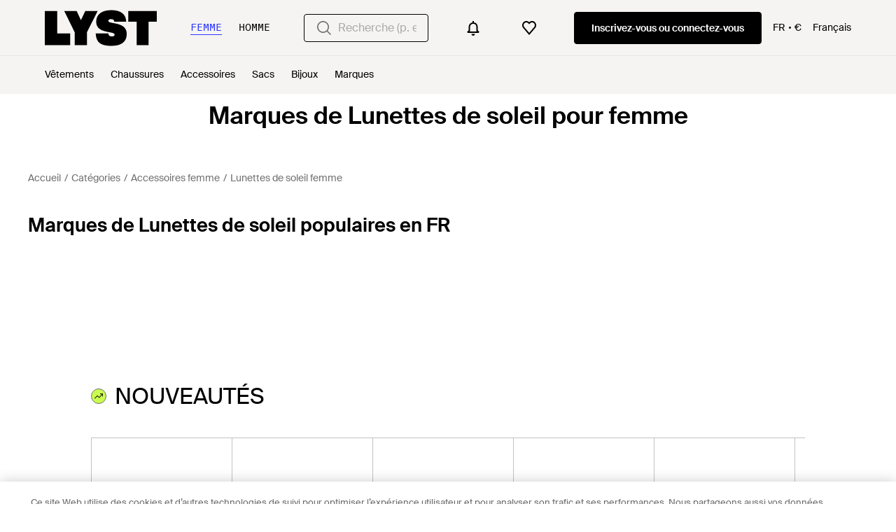

--- FILE ---
content_type: text/html; charset=utf-8
request_url: https://www.lyst.com/fr-fr/plan-du-site/categories/lunettes-de-soleil/
body_size: 61140
content:
<!DOCTYPE html>

<html lang="fr" class="no-js">
    <head>
        <meta charset="utf-8">
        <meta http-equiv="X-UA-Compatible" content="IE=edge,chrome=1" />

        <meta http-equiv="x-dns-prefetch-control" content="on">

        <link rel="preconnect" href="//static.lystit.com">
        <link rel="dns-prefetch" href="//static.lystit.com">

        <link rel="preconnect" href="//cdna.lystit.com">
        <link rel="dns-prefetch" href="//cdna.lystit.com">

        <link rel="preconnect" href="//googleads.g.doubleclick.net">
        <link rel="dns-prefetch" href="//googleads.g.doubleclick.net">

        <link rel="preconnect" href="//www.googleadservices.com">
        <link rel="dns-prefetch" href="//www.googleadservices.com">

        <link rel="preconnect" href="//js-agent.newrelic.com">
        <link rel="dns-prefetch" href="//js-agent.newrelic.com">

        <link rel="preconnect" href="//www.google-analytics.com">
        <link rel="dns-prefetch" href="//www.google-analytics.com">

        <link rel="preconnect" href="//sc-static.net">
        <link rel="dns-prefetch" href="//sc-static.net">

        <meta name="viewport" content="width=device-width, initial-scale=1.0, maximum-scale=1.0, user-scalable=no">
        <meta name="clarity-site-verification" content="a378d40e-9008-4acf-87d9-abe1558a9f7a"/>
        
        

        
        <link rel="preload" href="https://static.lystit.com/static/n/fonts/IvarSoft-Regular.cbdf0bdd682f7a133fb3.woff2" as="font" type="font/woff2" crossorigin>
        <link rel="preload" href="https://static.lystit.com/static/n/fonts/SuisseIntl-Regular-WebS.7328f724fa58bdc7a3a7.woff2" as="font" type="font/woff2" crossorigin>

        <script>var dc=document.documentElement.classList;dc.remove("no-js");dc.add("js")</script>

        
            
                <link rel="alternate" hreflang="en-us" href="https://www.lyst.com/sitemap/categories/sunglasses/" />
            
                <link rel="alternate" hreflang="en-gb" href="https://www.lyst.co.uk/sitemap/categories/sunglasses/" />
            
                <link rel="alternate" hreflang="en-au" href="https://www.lyst.com/en-au/sitemap/categories/sunglasses/" />
            
                <link rel="alternate" hreflang="en-ca" href="https://www.lyst.com/en-ca/sitemap/categories/sunglasses/" />
            
                <link rel="alternate" hreflang="fr-fr" href="https://www.lyst.com/fr-fr/plan-du-site/categories/lunettes-de-soleil/" />
            
                <link rel="alternate" hreflang="it-it" href="https://www.lyst.com/it-it/mappa-del-sitio/categorie/occhiali-da-sole/" />
            
                <link rel="alternate" hreflang="de-de" href="https://www.lyst.com/de-de/sitemap/kategorien/sonnenbrillen/" />
            
                <link rel="alternate" hreflang="es-es" href="https://www.lyst.com/es-es/mapa-del-sitio/categorias/gafas-de-sol/" />
            
                <link rel="alternate" hreflang="ja-jp" href="https://www.lyst.com/ja-jp/%E3%82%B5%E3%82%A4%E3%83%88%E3%83%9E%E3%83%83%E3%83%97/%E3%82%AB%E3%83%86%E3%82%B4%E3%83%AA%E3%83%BC/%E3%82%B5%E3%83%B3%E3%82%B0%E3%83%A9%E3%82%B9/" />
            
                <link rel="alternate" hreflang="nl-nl" href="https://www.lyst.com/nl-nl/sitemap/categorieen/zonnebrillen/" />
            
                <link rel="alternate" hreflang="de-at" href="https://www.lyst.com/de-at/sitemap/kategorien/sonnenbrillen/" />
            
                <link rel="alternate" hreflang="de-ch" href="https://www.lyst.com/de-ch/sitemap/kategorien/sonnenbrillen/" />
            
                <link rel="alternate" hreflang="nl-be" href="https://www.lyst.com/nl-be/sitemap/categorieen/zonnebrillen/" />
            
                <link rel="alternate" hreflang="x-default" href="https://www.lyst.com/sitemap/categories/sunglasses/" />
            
        

        <title>Marques de Lunettes de soleil pour femme | Lyst</title>

        

        

        <link type="text/css" href="https://static.lystit.com/static/n/web/css/main.0038779a7924c422cab7.css" rel="stylesheet" media="all" />

        <meta name="theme-color" content="#000000">
        

        
            <meta name="description" content="Parcourez et découvrez les marques les plus tendance sélectionnées pour vous. Réunissant plus de 27 000 marques et boutiques, Lyst est votre destination mode par excellence.">
        

        
            
        

        <meta property="fb:app_id" content="152784791451625">
        
        <meta property="al:web:should_fallback" content="false">
        
        

        <link rel="icon" href="/favicon.ico">
        
            <link rel="apple-touch-icon-precomposed" sizes="152x152" href="/apple-touch-icon-152x152.png">
            <link rel="apple-touch-icon-precomposed" sizes="120x120" href="/apple-touch-icon-120x120.png">
        


        <link rel="search" type="application/opensearchdescription+xml" href="//static.lystit.com/static/n/misc/opensearch.378670c460bd.xml" title="Lyst">

        
        
            <link rel="canonical" href="https://www.lyst.com/fr-fr/plan-du-site/categories/lunettes-de-soleil/">
        

        

        
            
<script>
    
    var Lyst = {
        data:{"pageType": "html_sitemap", "pageSubType": "designer_product_type_index", "features": {"seo_block_bots_navigation": false, "mg_show_tax_included_label": true, "checkp_address_lookup": false, "eac_desktop_product_card_signup_block": false, "web_enable_core_web_vitals_reporting": false, "web_membership_treatment": false, "web_membership_treatment_desktop": false, "show_size_picker_on_pdp": false, "cw_high_level_categories": false, "beam_index_nav_item": false, "beam_checkout_storefronts": true, "cw_show_gallery_on_left": false, "seo_higher_resolution_pdp_images_uk": false, "act_new_arrivals_on_product_cards": false, "act_show_sale_discount": false, "seo_obfuscate_lead_link": false, "crm_signup_modal_on_editorial_and_curated_collections": true, "mg_wishlist_tooltip_experiment": false, "deep_affiliate_experiment_phase_1": false, "cw_analytics_sendbeacon": false, "mex_order_history": false}, "cfbs": "0"},
        environment: {"publicUrl": "https://www.lyst.com/", "country": "FR", "csrftoken": "N3u8muitP24q0hGdMd7B9XlCbvkTOLZ1RPKkLmuhUR7EG0WGvcIVRTVPV9oudA50", "geoip_country": "US", "eu_geoip_country": false, "showOmnibusPages": true, "language": "fr-fr", "languageWithoutCountry": "fr", "domainDefaultLanguageIsEnglish": false, "forceShowEnglishOnlyFeatures": false, "urlPatterns": {"productPageRegex": "^/?fr-fr/(accessoires|chaussures|vetements|maison|bijoux|sacs)/([%-\\w]+)(?:/grp)?/$", "searchPage": "fr-fr/recherche", "signupPageRegex": "^/?fr-fr/(account)/(register|login)/$", "rothkoEndpoint": "/fr-fr/api/rothko/", "helpContactUs": "/fr-fr/aide/nous-contacter/", "about": "/fr-fr/%C3%A0-propos/", "careers": "/fr-fr/emplois/", "exploreFeed": "/fr-fr/explore/", "helpCentreHomepage": "https://help.lyst.com/hc/change_language/fr-fr?return_to=/hc/fr-fr", "helpTermsAndConditions": "/fr-fr/aide/conditions-generales/", "helpPrivacyPolicy": "/fr-fr/aide/politique-de-confidentialite/", "helpIntellectualProperty": "/fr-fr/aide/propriete-intellectuelle/", "helpProductRanking": "/fr-fr/aide/informations-sur-le-classement-des-produits/", "helpPrivateSellers": "/fr-fr/aide/acheter-a-des-particuliers/", "helpCookiePolicy": "/fr-fr/aide/politique-de-cookies/", "helpS172Statement": "/fr-fr/aide/s172-declaration/", "helpModernSlaveryStatement": "/fr-fr/aide/declaration-esclavage-moderne/", "helpResponsibleSourcing": "/fr-fr/aide/approvisionnement-responsable/", "helpCodeOfConduct": "/fr-fr/aide/code-de-conduite/", "helpShoppingOnLyst": "/fr-fr/aide/achats-sur-lyst/", "partnerContact": "/fr-fr/partenaires/", "sitemapsAllCategories": "/fr-fr/plan-du-site/categories/", "articleIndex": "/articles/", "authLogin": "/fr-fr/account/login/", "register": "/fr-fr/account/register/"}, "productNamesToTypes": {"Clothing": "A", "Shoes": "S", "Accessories": "R", "Bags": "B", "Jewelry": "J", "Home": "H"}, "currentTranslationsFilesPaths": {"django": {"path": "../locale/fr/LC_MESSAGES/django.json", "versionName": "fr_django_c22a572ff4813e4c29e0d53319954755d41120d4f0c11a845e510c8d3f94e3bb.zip"}, "djangojs": {"path": "../locale/fr/LC_MESSAGES/djangojs.json", "versionName": "fr_djangojs_f61a28bbb88d9c318c315ec8bc2f2a16a074ab23915587907c626cfd8566dacb.zip"}}, "gaUaAccount": "UA-5946484-12", "agifAnalyticsUrl": "//api.ldnlyap.com/lyst.gif", "analyticsCookieVersion": 1, "currencyProps": {"currencyCode": "EUR", "currencySymbol": "€", "currencyIndicator": "€", "currencyDecimalPlaces": 2, "priceWithCurrencySymbolFormat": "{price} {currency_symbol}", "priceWithCurrencySymbolFormatInItempropSpans": "\u003cspan {price_span_props}\u003e{price}\u003c/span\u003e\u003cspan {currency_symbol_span_props}\u003e\u0026nbsp;{currency_symbol}\u003c/span\u003e"}, "gaVariables": {"dimension12": "html_sitemap", "dimension19": "designer_product_type_index", "contentGroup1": "html_sitemap", "dimension2": "Visitor"}, "userName": null, "userLoggedIn": false, "userIsStaff": false, "userSignedInStatus": "no", "userSlug": null, "userAvatar": null, "lystId": null, "userId": null, "ja4": "t13d1515h2_8daaf6152771_de4a06bb82e3", "userGender": null, "facebookAppId": "152784791451625", "channelUrl": "https://www.lyst.com/facebook-channel.html", "ipAddress": "18.116.80.15", "asn": "16509", "pageViewId": "c62dc41c-fc4d-4290-8123-331eda795d27", "timestamp_ms": 1768930387338, "messages": [], "disable_third_party_js": false, "s4lFeedTooltip": true, "lifeCycleStage": "prospecting", "trafficSource": "", "firstTimeLogin": false, "heimdallFlags": [], "release": null, "release_sha": "c90e4c46dacc8f03595dc796f7b11c255eccfdc0", "cfbs": "1", "cfvb": "false", "cookieVersions": {"advertisement": 1, "analytics": 1, "customization": 1, "personalizedAds": 1}, "webToAppCpi": {"Web to App - Signup touchpoint - S4L": 1.51, "Web to App - Feed - Product card click": 1.16, "Web to App - In Stock PDP - Hard block Shop Now button": 0.93, "Web to App - Feed - Show More Button": 1.43, "Web to App - In Stock PDP - General": 6.07, "Web to App - In Stock PDP - Shop Now button": 0.07, "Web to App - Out of Stock PDP - Show More Button": 0.52, "Web to App - In Stock PDP - Show More Button": 1.71, "Email to App - Footer": 0.0, "Web to App - Feed - General": 1.16, "Web to App - Out of Stock PDP - General": 3.02, "Web to App - Show More Button": 0.47, "Web to App - Footer": 0.0, "Web to App - Designer Updates": 1.36, "Web to App - In Stock PDP - Hard Block Shop Now button": 1.02, "Web to App - Homepage - General": 0.76, "Web to App - CSS Lead Return - General": 0.67, "Web to App - In Stock PDP - Related Products click": 1.26, "Web to App - In Stock PDP - Gallery module": 0.88}, "isPlaCampaign": false, "activeWebToAppBanners": [], "activeWebToAppBlocks": {"mg_block_shop_now_is_pdp": true}, "sentryDsn": "https://b6ece805320344ec94ba8a83af8c0a89@o418110.ingest.sentry.io/5785760", "sentryEnvironment": "production", "stripePublicApiKey": "pk_live_51Q2xVUDtmmbjjCND5SeI9d9H1XhwVir0KnTGvTiw0lxgO4bfl6DrfcYslQ7mJp4j7IzMlShNCgb56L1o6Gad4hDA00yqG02MTt", "stripeCountry": "GB", "brazeApiKey": "24757017-b134-4516-93ad-4c502974d478", "paidSessionId": null, "allowAppCampaignBasedOnIosVersion": false, "allowAppCampaignBasedOnAndroidVersion": false, "snapchatHash": null, "contactUsForm": "https://help.lyst.com/hc/change_language/fr-fr?return_to=/hc/fr-fr/requests/new", "isSignUp": false, "deviceFamily": "desktop", "debug": false, "enableApplePay": true}
    };

    (function (data) {
        try {
            var name = data.pageType + (data.pageSubType ? '/' + data.pageSubType : '');

            if (name) {
                NREUM.setPageViewName(name);
            }
            if (data.cfbs) {
                NREUM.setCustomAttribute('cfbs', data.cfbs);
            }
        }
        catch (e) {}
    })(Lyst.data);
</script>

<script>
    function loadCatalog(data) {
        var django = this.django || (this.django = {});
        django.translationsCatalog = data;
    }

    function translationsError(event, error) {
        // TODO: do something with event/error
        NREUM && NREUM.noticeError('Translations Failed!')
    }
</script>


<script type="text/javascript" src="https://static.lystit.com/static/n/web/script/runtime.e809928e238f508880da.js" defer crossorigin></script>
<script type="text/javascript" src="https://static.lystit.com/static/n/web/script/main.abea4398adee7f976392.js" defer crossorigin></script>

<script type="text/javascript" onerror="translationsError(event, error)" src="/fr-fr/i18n/jsoni18n.js?bundle_ids=main.js,runtime.js&version=fr_djangojs_f61a28bbb88d9c318c315ec8bc2f2a16a074ab23915587907c626cfd8566dacb.zip&bundle_hash=ff9f2c87eaeadf2e96888a30966ede7991a91db4"></script>
        

        
        

        <!-- OneTrust Cookies Consent Notice start -->
        <script src="https://cdn-ukwest.onetrust.com/scripttemplates/otSDKStub.js" data-document-language="true" type="text/javascript" charset="UTF-8" data-domain-script="9d3a5bf6-8dc4-47a7-9d78-e3449099918b" ></script>
        <script type="text/javascript">
        function OptanonWrapper() {
            // We trigger this OneTrustIsLoaded event here once the OneTrust script is fully loaded.
            // This allows us to apply our logic on top of OneTrust such as sending our own analytics or other
            // extra piece of logic when the cookies have been udpated using the OneTrust interface for example.
            const event = new Event("OneTrustIsLoaded");
            window.dispatchEvent(event);
        }
        </script>
        <!-- OneTrust Cookies Consent Notice end -->
        
        
    </head>
    <body is="lyst-app"
          class="lyst-app
                 
                     
                 
                 
                 
                 ">
    

    <div class="icon-sprite-map">
        
<svg xmlns="http://www.w3.org/2000/svg" xmlns:xlink="http://www.w3.org/1999/xlink">
    <defs>

        <symbol viewBox="0 0 24 24" fill="none" id="warning-icon">
            <path fill-rule="evenodd" clip-rule="evenodd"
                d="M2 21 12 3l10 18H2Zm2.55-1.5L12 6.089 19.45 19.5H4.55Zm8.2-3V18h-1.5v-1.5h1.5Zm0-5.5v4.5h-1.5V11h1.5Z"
                fill="currentColor" />
        </symbol>

        <symbol viewBox="0 0 18 21" fill="none" id="account-icon">
            <path fill-rule="evenodd" clip-rule="evenodd"
                d="M6 5.009a3 3 0 1 1 6 0 3 3 0 0 1-6 0Zm3-5a5 5 0 1 0 0 10 5 5 0 0 0 0-10Zm-4 12a5 5 0 0 0-5 5v3h2v-3a3 3 0 0 1 3-3h8a3 3 0 0 1 3 3v3h2v-3a5 5 0 0 0-5-5H5Z"
                fill="currentColor" />
        </symbol>

        <symbol viewBox="0 0 1024 1024" id="lyst-app-icon" preserveAspectRatio="xMidYMid meet">
            <g transform="translate(0.000000,1024.000000) scale(0.100000,-0.100000)" fill="#000000" stroke="none">
                <path
                    d="M440 7785 l0 -2455 1818 2 1817 3 3 833 2 832 -935 0 -935 0 0 16200 1620 -885 0 -885 0 -2455z" />
                <path
                    d="M3170 10237 c0 -2 61 -130 136 -283 75 -153 315 -648 534 -1099 219 -451 491 -1011 604 -1244 l206 -424 0 -929 0 -928 885 0 885 0 0 941 0 940 755 1509 c415 830 755 1512 755 1515 0 3 -399 4 -886 3 l-887 -3 -299 -645 c-164 -354 -302 -648 -306 -652 -4 -4 -143 286 -307 645 l-300 652 -888 3 c-488 1 -887 1 -887 -1z" />
                <path
                    d="M8781 10205 c-402 -146 -723 -413 -895 -744 -63 -123 -105 -242 -137 -391 -31 -145 -34 -501 -5 -655 57 -303 211 -560 441 -736 262 -200 684 -355 1251 -459 383 -70 666 -140 756 -185 l48 -24 0 739 0 740 -22 5 c-13 3 -90 19 -173 36 -235 48 -395 89 -455 118 -110 53 -153 127 -131 227 31 138 142 197 371 197 175 -1 277 -33 366 -115 l44 -41 0 662 0 661 -682 0 -683 -1 -94 -34z" />
                <path
                    d="M7654 6913 c21 -324 85 -586 201 -831 69 -144 140 -246 241 -346 306 -304 754 -462 1434 -505 172 -11 439 -13 587 -5 l123 7 0 704 0 704 -27 -15 c-74 -37 -306 -49 -436 -21 -183 39 -294 156 -320 341 l-11 74 -899 0 -900 0 7 -107z" />
                <path
                    d="M3633 5009 c-873 -54 -1480 -380 -1750 -939 -159 -330 -195 -772 -92 -1150 65 -241 246 -488 464 -636 296 -199 610 -307 1290 -439 315 -61 561 -121 640 -155 168 -73 224 -228 128 -358 -48 -64 -169 -102 -328 -101 -314 0 -492 128 -512 367 l-6 62 -900 -2 -901 -3 2 -65 c10 -290 87 -625 197 -857 131 -277 336 -479 629 -622 67 -33 156 -71 198 -85 l76 -26 1096 0 1096 0 124 46 c229 84 421 206 581 369 191 194 308 407 380 692 30 121 45 267 45 455 0 288 -40 481 -141 678 -193 377 -538 610 -1144 773 -157 43 -333 81 -645 142 -564 109 -676 158 -688 301 -9 110 61 206 175 241 73 22 291 25 373 4 142 -35 234 -113 270 -228 11 -36 20 -80 20 -99 l0 -34 860 0 860 0 -5 58 c-32 323 -84 523 -192 735 -98 191 -219 337 -384 462 -300 226 -673 355 -1169 405 -144 14 -488 19 -647 9z" />
                <path
                    d="M171 4871 c-6 -10 -47 -97 -91 -192 l-80 -173 0 -2253 0 -2253 215 0 215 0 0 926 0 927 760 1513 c418 831 760 1515 760 1518 0 3 -398 6 -885 6 -856 0 -885 -1 -894 -19z" />
                <path
                    d="M6330 4115 l0 -775 593 -2 592 -3 3 -1667 2 -1668 850 0 850 0 2 1668 3 1667 508 3 507 2 0 775 0 775 -1955 0 -1955 0 0 -775z" />
            </g>
        </symbol>

        <symbol viewBox="0 0 28 28" id="basket-icon">
            <g stroke="none" stroke-width="1" fill="none" fill-rule="evenodd">
                <g fill="currentColor" fill-rule="nonzero">
                    <path
                        d="M21,8.62573242 L21,7.5 C21,3.38559685 17.8965362,-8.8817842e-16 14,-8.8817842e-16 C10.1034638,-8.8817842e-16 7,3.38559685 7,7.5 L7,8.62573242 L10,8.62573242 L10,7.5 C10,4.98698616 11.821404,3 14,3 C16.178596,3 18,4.98698616 18,7.5 L18,8.62573242 L21,8.62573242 Z"
                        id="Shape"></path>
                    <path
                        d="M5.896,8 L22.3125837,8 C23.2463788,8 24.0558961,8.64617755 24.2628479,9.55675114 L27.8992689,25.5567511 C28.1440685,26.6338523 27.4693548,27.7054646 26.3922536,27.9502642 C26.2468205,27.9833177 26.0981466,28 25.9490047,28 L2,28 C0.8954305,28 1.07691633e-14,27.1045695 1.0658141e-14,26 C1.0658141e-14,25.840576 0.0190617692,25.6817238 0.0567794338,25.5268258 L3.95277943,9.52682579 C4.17098516,8.63070369 4.97369389,8 5.896,8 Z M6.84160974,11 L3.5,25 L24.5,25 L21.3810318,11 L6.84160974,11 Z"
                        id="Rectangle"></path>
                </g>
            </g>
        </symbol>

        <symbol viewBox="0 0 16 21" id="bell">
            <path
                d="M6.213 18.53c-.04.168-.06.316-.06.506C6.154 20.113 6.989 21 8 21s1.846-.887 1.846-1.964c0-.169-.02-.338-.06-.507H6.214zM16 15.93a.872.872 0 0 0-.19-.454c-.022-.022-1.715-1.905-1.715-6.883 0-3.874-2.54-5.498-4.635-5.996V1.472C9.46.67 8.804 0 8.021 0s-1.46.671-1.46 1.472v1.147c-2.095.498-4.635 2.1-4.635 5.996 0 4.978-1.693 6.861-1.714 6.861a.755.755 0 0 0-.212.455v1.363h16v-1.363z"
                fill="currentColor" fill-rule="evenodd" />
        </symbol>

        <symbol viewBox="0 0 24 24" id="bell-empty">
            <path fill-rule="evenodd" clip-rule="evenodd"
                d="M18 10c0-3.06-2.29-5.585-5.25-5.954V2h-1.5v2.046A6.001 6.001 0 006 10v7.5H4V19h16v-1.5h-2V10zm-1.5 7.5V10a4.5 4.5 0 10-9 0v7.5h9zM12 22a2 2 0 002-2h-4a2 2 0 002 2z"
                fill="currentColor" />
        </symbol>

        <symbol viewBox="0 0 24 24" id="preview-icon">
            <path
                d="M12 14.25C13.5464 14.25 14.8 13.0188 14.8 11.5C14.8 9.98126 13.5464 8.75004 12 8.75004C10.4536 8.75004 9.2 9.98126 9.2 11.5C9.2 13.0188 10.4536 14.25 12 14.25ZM12 15.4286C14.2091 15.4286 16 13.6697 16 11.5C16 9.33035 14.2091 7.57147 12 7.57147C9.79086 7.57147 8 9.33035 8 11.5C8 13.6697 9.79086 15.4286 12 15.4286Z"
                fill="currentColor" fill-rule="evenodd" />
            <path
                d="M3.52058 11.5113C4.13253 12.2289 5.04818 13.1277 6.21285 13.9192C7.78463 14.9875 9.75026 15.8214 12 15.8214C14.2497 15.8214 16.2154 14.9875 17.7871 13.9192C18.9518 13.1277 19.8675 12.2289 20.4794 11.5113C19.8195 10.7611 18.8413 9.841 17.6299 9.04023C16.0231 7.97803 14.0876 7.17857 12 7.17857C9.9124 7.17857 7.97686 7.97803 6.37005 9.04023C5.1587 9.841 4.18051 10.7611 3.52058 11.5113ZM22 11.5C20.8 13.2024 17.12 17 12 17C6.88 17 3.2 13.2024 2 11.5C3.33333 9.66667 7.2 6 12 6C16.8 6 20.6667 9.66667 22 11.5Z"
                fill="currentColor" fill-rule="evenodd" />
        </symbol>

        <symbol viewBox="0 0 28 28" id="cart">
            <path
                d="M13.1124119 3l-3.61313533 7h9.00144683l-3.6131353-7h-1.7751762zm8.5370491 7H28l-2 18H2L0 10h6.35053902L11.2219007 0h5.5561986l4.8713617 10z"
                fill="currentColor" fill-rule="evenodd" />
        </symbol>

        <symbol viewBox="0 0 28 28" id="chevron">
            <path
                d="M20.19238816 17.67695526L11 26.86934342l-3.67695526-3.67695526L16.51543289 14l-6.50644604-6.50644605-2.68594211-2.6859421L11 1.13065657 23.86934342 14l-3.67695526 3.67695526z"
                fill="currentColor" fill-rule="evenodd" />
        </symbol>

        <symbol viewBox="0 0 20 12" id="chevron-thin">
            <path fill-rule="evenodd" clip-rule="evenodd"
                d="M1.25226 0.888787L0 2.12354L8.76811 10.7657L8.76411 10.7697L10.013 12L10.0167 11.9964L10.0203 11.9999L11.2726 10.7652L11.2692 10.7618L20 2.15578L18.7516 0.925464L10.0206 9.53121L1.25226 0.888787Z"
                fill="currentColor" />
        </symbol>

        <symbol viewBox="0 0 9 16" id="chevron-medium">
            <path fill-rule="currentColor" clip-rule="evenodd"
                d="m.727 13.832.808.835 5.657-5.845.003.002L8 7.992l-.002-.003L8 7.987l-.808-.835-.002.002-5.633-5.82-.806.832 5.633 5.82-5.657 5.846Z"
                fill="currentColor" />
            <path
                d="m1.535 14.667-.359.348.36.37.359-.37-.36-.348Zm-.808-.835-.359-.348-.337.348.337.348.36-.348Zm6.465-5.01.36-.348-.36-.371-.36.37.36.349Zm.003.002-.36.348.36.371.36-.371-.36-.348ZM8 7.992l.36.347.336-.347-.337-.348L8 7.992Zm-.002-.003-.36-.347-.336.347.336.348.36-.348ZM8 7.987l.36.348.336-.348-.337-.348L8 7.987Zm-.808-.835.359-.348-.36-.371-.359.371.36.348Zm-.002.002-.36.348.36.371.359-.371-.36-.348Zm-5.633-5.82.359-.348-.36-.371-.359.371.36.348Zm-.806.832-.36-.348-.336.348.337.348.36-.348Zm5.633 5.82.36.348.336-.347-.337-.348-.359.348Zm-4.49 6.333-.807-.835-.719.696.808.835.719-.696Zm4.939-5.845-5.657 5.845.719.696L7.55 9.169l-.718-.695Zm.721.003-.003-.003-.718.695.002.003.719-.695Zm.087-.833-.806.833.72.695.804-.833-.718-.695Zm-.003.693.003.002.718-.695-.002-.002-.719.695Zm.003-.698-.003.003.719.695.002-.002-.718-.696Zm-.808-.14.808.836.718-.696-.808-.835-.718.696Zm.716.003L7.55 7.5l-.719-.696-.002.003.719.695Zm-6.352-5.82 5.633 5.82.719-.695L1.916.986l-.719.695Zm-.086.832.805-.833-.719-.695-.805.832.719.696Zm5.632 5.125-5.632-5.82-.72.695 5.634 5.82.718-.695Zm-5.656 6.54 5.656-5.845-.718-.695-5.657 5.845.719.696Z"
                fill="currentColor" mask="url(#a)" />
        </symbol>

        <symbol viewBox="0 0 20 20" id="clear">
            <circle cx="10" cy="10" r="10" fill="#e0e1e7" />
            <path d="M10 11l-3.4 3.4-1-1L9 10 5.6 6.6l1-1L10 9l3.4-3.4 1 1L11 10l3.4 3.4-1 1L10 11z"
                fill="#707070" />
        </symbol>

        <symbol viewBox="0 0 28 28" id="cross">
            <path
                d="M11.172 14l-3.53-3.53-3.54-3.54L6.928 4.1 14 11.173l7.07-7.07L23.9 6.93 16.827 14l7.07 7.07-2.827 2.83L14 16.827l-7.07 7.07L4.1 21.07 11.173 14z"
                fill="currentColor" fill-rule="evenodd" />
        </symbol>

        <symbol viewBox="0 0 24 24" id="cross-thin" fill="currentColor">
            <path fill-rule="evenodd" clip-rule="evenodd"
                d="m4 3.58 8 8 8-8 1.414 1.414-8 8 8 8L20 22.41l-8-8-8 8-1.414-1.415 8-8-8-8L4 3.58Z"
                fill="currentColor" />
        </symbol>

        <symbol viewBox="0 0 14 14" id="close">
            <path fill-rule="evenodd" clip-rule="evenodd"
                d="M6.381 7 1.75 11.631l.619.62L7 7.618l4.631 4.63.619-.618-4.631-4.63 4.631-4.632-.619-.619L7 6.381l-4.631-4.63-.619.618L6.381 7Z"
                fill="currentColor" />
            <path
                d="m1.75 11.631-.177-.176-.177.176.177.177.177-.177Zm4.631-4.63.177.176L6.735 7l-.177-.177L6.381 7ZM2.37 12.25l-.177.176.177.177.176-.177-.176-.177ZM7 7.618l.177-.177L7 7.265l-.177.177.177.177Zm4.631 4.63-.177.178.177.177.177-.177-.177-.177Zm.619-.618.177.177.177-.177-.177-.177-.177.177Zm-4.631-4.63-.177-.178L7.265 7l.177.177L7.619 7Zm4.631-4.632.177.176.177-.176-.177-.177-.177.177Zm-.619-.619.177-.177-.177-.177-.176.177.176.177ZM7 6.381l-.177.177.177.177.177-.177L7 6.381Zm-4.631-4.63.177-.178-.177-.176-.177.176.177.177Zm-.619.618-.177-.177-.176.177.176.177.177-.177Zm.177 9.44 4.631-4.632-.353-.354-4.632 4.632.354.353Zm.619.264-.62-.618-.353.353.619.619.353-.354Zm4.277-4.631-4.631 4.631.353.354 4.632-4.631-.354-.354Zm4.985 4.631L7.177 7.442l-.354.354 4.631 4.63.354-.353Zm.265-.619-.619.62.354.353.619-.619-.354-.354ZM7.442 7.177l4.631 4.631.354-.354-4.631-4.63-.354.353Zm4.631-4.985L7.442 6.823l.353.354 4.632-4.631-.354-.354Zm-.618-.265.618.619.354-.354-.619-.619-.353.354ZM7.177 6.558l4.631-4.631-.353-.354-4.632 4.632.354.353ZM2.192 1.927l4.631 4.631.354-.353-4.631-4.632-.354.354Zm-.265.619.619-.619-.354-.354-.619.62.354.353Zm4.631 4.277-4.631-4.63-.354.353 4.632 4.63.353-.353Z"
                fill="currentColor" />
        </symbol>

        <symbol viewBox="0 0 28 28" id="discount">
            <path fill="none" stroke-linecap="round" stroke="white" stroke-width="2"
                d="M3.865 9.072L8.902 15.25l7.178-4.842 6.455 9.57M18.252 20.079l5.008.973.974-5.008" />
        </symbol>

        <symbol viewBox="0 0 28 28" id="external-link">
            <path
                d="M21.068 4.068L17 0h11v11l-4.457-4.457-9.068 9.07L12 13.136l9.068-9.07zM14 4V0h14v14h-4v10H4V4h10zM0 28h28V0H0v28z"
                fill="currentColor" fill-rule="evenodd" />
        </symbol>

        <symbol viewBox="0 0 48 48" id="fat-arrow">
            <path fill="currentColor" d="m24 0-24 24h12.25l-.17 24.5 23.25.08.34-24.58h12.33z" />
        </symbol>

        <symbol viewBox="0 0 8 8" id="small-arrow">
            <path d="M8 2H0l4 4 4-4Z" fill="currentColor" />
        </symbol>

        <symbol viewBox="0 0 16 16" id="filters">
            <path fill-rule="evenodd" clip-rule="evenodd"
                d="M5.75 4.75c-.5523 0-1 .4477-1 1s.4477 1 1 1 1-.4477 1-1-.4477-1-1-1ZM1 6.75h2.458c.3858.883 1.2668 1.5 2.292 1.5s1.9062-.617 2.292-1.5H15v-1.5H8.2c-.2316-1.1411-1.2405-2-2.45-2-1.2095 0-2.2184.8589-2.45 2H1v1.5ZM10.25 12c.5523 0 1-.4477 1-1s-.4477-1-1-1-1 .4477-1 1 .4477 1 1 1ZM15 10.25h-2.3645C12.317 9.2357 11.3694 8.5 10.25 8.5s-2.067.7357-2.3856 1.75H1v1.5h6.8644c.3186 1.0143 1.2662 1.75 2.3856 1.75 1.1194 0 2.067-.7357 2.3855-1.75H15v-1.5Z"
                fill="currentColor" />
        </symbol>

        <symbol viewBox="0 0 28 28" id="heart">
            <path
                d="M13.98 6.534l-1.683-1.682a7.14 7.14 0 0 0-10.098 0 7.146 7.146 0 0 0 0 10.097l11.78 11.78 6.73-6.733 5.047-5.045a7.135 7.135 0 0 0 .003-10.1 7.147 7.147 0 0 0-10.1.002l-1.68 1.68z"
                fill="currentColor" fill-rule="evenodd" />
        </symbol>

        <symbol viewBox="0 0 28 28" id="heart-broken">
            <path
                d="M14.693242,6.52693713 L12.1643836,10.4227523 L14.6575342,14.7016342 L12.1643836,18.9805161 L14.2655716,26.6344367 L4.10885817,16.3996802 C1.29440342,13.5635995 1.29987889,8.9598866 4.10829812,6.12988779 C6.92244357,3.29411876 11.4767903,3.28577059 14.2997803,6.13045214 L14.693242,6.52693713 Z M17.5803532,6.24661905 L17.6933655,6.13273831 C20.5090733,3.29539499 25.0786973,3.29988898 27.8871165,6.12988779 C30.7012619,8.96565682 30.7082692,13.5562857 27.8842877,16.4019664 L22.7916554,21.5337299 L17.1959682,27.1724138 L14.8493151,18.9805161 L17.5342466,14.9053905 L14.6575342,10.4227523 L17.5803532,6.24661905 Z"
                fill="currentColor" fill-rule="evenodd" />
        </symbol>

        <symbol viewBox="0 0 28 28" id="hyperlink">
            <g fill="none" fill-rule="evenodd">
                <g fill="currentColor" fill-rule="evenodd">
                    <path
                        d="M10.25 17.915l.084.086c2.756 2.756 7.237 2.764 9.995.005l5.011-5.01c2.75-2.75 2.756-7.234-.005-9.996-2.756-2.756-7.237-2.764-9.996-.005l-3.094 3.094 4.612.388.983-.982a3.537 3.537 0 0 1 4.995.005 3.54 3.54 0 0 1 .005 4.995l-5.01 5.011a3.537 3.537 0 0 1-5.08-.092l-2.5 2.501z" />
                    <path
                        d="M17.763 10.743a7.19 7.19 0 0 0-.085-.086c-2.756-2.756-7.236-2.764-9.995-.005l-5.01 5.01c-2.75 2.75-2.757 7.234.004 9.996 2.756 2.756 7.237 2.764 9.996.005l3.094-3.094-4.612-.389-.982.983a3.537 3.537 0 0 1-4.995-.005 3.54 3.54 0 0 1-.006-4.996l5.011-5.01a3.537 3.537 0 0 1 5.079.092l2.5-2.501z" />
                </g>
            </g>
        </symbol>

        <symbol viewBox="0 0 24 24" id="minus">
            <path fill-rule="evenodd" clip-rule="evenodd" d="M20 12.75H4V11.25L20 11.25V12.75Z"
                fill="currentColor" />
        </symbol>

        <symbol viewBox="0 0 24 24" id="plus">
            <path fill-rule="evenodd" clip-rule="evenodd"
                d="M11.25 12.75V22H12.75V12.75H22V11.25H12.75V2H11.25V11.25H2V12.75H11.25Z" fill="currentColor" />
        </symbol>

        <symbol viewBox="0 0 24 24" id="plus-thin">
            <path fill="currentColor" fill-rule="evenodd"
                d="M11.25 12.75V22h1.5v-9.25H22v-1.5h-9.25V2h-1.5v9.25H2v1.5h9.25z" clip-rule="evenodd" />
        </symbol>

        <symbol viewBox="0 0 10 10" id="round-minus">
            <g stroke="none" stroke-width="1" fill="none" fill-rule="evenodd">
                <rect fill="#707070" x="0" y="4" width="10" height="2" rx="1"></rect>
            </g>
        </symbol>

        <symbol viewBox="0 0 10 10" id="round-plus">
            <g stroke="none" stroke-width="1" fill="none" fill-rule="evenodd">
                <path
                    d="M5,0 C5.55613518,0 6,0.445654671 6,0.995397568 L6,0.995397568 L6,3.999 L9.00460243,4 C9.50578323,4 9.93447616,4.38604019 9.99316097,4.88337887 L10,5 L9.99330323,5.11733256 C9.93580398,5.61727982 9.51507798,6 9.00460243,6 L9.00460243,6 L6,5.999 L6,9.00460243 C6,9.50578323 5.61395981,9.93447616 5.11662113,9.99316097 L5,10 L4.88266744,9.99330752 C4.38272018,9.93584508 4,9.51538839 4,9.00523962 L4,9.00523962 L4,5.999 L0.995397568,6 C0.494216766,6 0.0655238361,5.61395981 0.0068390339,5.11662113 L0,5 L0.0066967674,4.88266744 C0.0641960154,4.38272018 0.484922021,4 0.995397568,4 L0.995397568,4 L4,3.999 L4,0.991848124 C4,0.481485701 4.38604019,0.0637232219 4.88337887,0.00664675772 Z"
                    fill="#707070"></path>
            </g>
        </symbol>

        <symbol viewBox="0 0 33 28" id="plus-bag">
            <g fill="currentColor" fill-rule="evenodd">
                <path
                    d="M27.0077538 18.9302158L26 28H2L0 10h6.35053902L11.2219007 0h5.5561986l4.6580859 9.56218457C21.1541273 10.3213269 21 11.1426643 21 12c0 3.5291583 2.6116803 6.4483259 6.0077538 6.9302158zM13.1124119 3l-3.61313533 7h9.00144683l-3.6131353-7h-1.7751762zM27 7h1.92238806v9.52380952H27z" />
                <path d="M32.723099 10.800711v1.92238806h-9.52380952V10.800711z" />
            </g>
        </symbol>

        <symbol viewBox="0 0 28 28" id="price-drop">
            <path stroke-linecap="round" stroke="currentColor" stroke-width="2"
                d="M3.865 9.072L8.902 15.25l7.178-4.842 6.455 9.57M18.252 20.079l5.008.973.974-5.008" />
        </symbol>

        <symbol viewBox="0 0 24 24" id="search">
            <path
                d="M17.406 10.5a6.906 6.906 0 1 1-13.812 0 6.906 6.906 0 0 1 13.812 0Zm-1.445 6.514a8.5 8.5 0 1 1 1.053-1.053L22 20.947 20.947 22l-4.986-4.986Z"
                fill-rule="evenodd" clip-rule="evenodd" fill="currentColor" />
        </symbol>

        <symbol viewBox="0 0 24 24" id="search-emo">
            <path fill-rule="evenodd" clip-rule="evenodd"
                d="M10.875 4C7.078 4 4 7.078 4 10.875s3.078 6.875 6.875 6.875c1.8988 0 3.6161-.7684 4.8614-2.0136 1.2452-1.2453 2.0136-2.9626 2.0136-4.8614C17.75 7.078 14.672 4 10.875 4ZM2 10.875C2 5.9735 5.9735 2 10.875 2s8.875 3.9735 8.875 8.875c0 2.0901-.7234 4.0126-1.9321 5.5287L22.4142 21 21 22.4142l-4.5963-4.5963c-1.5161 1.2087-3.4386 1.9321-5.5287 1.9321C5.9735 19.75 2 15.7765 2 10.875Z"
                fill="currentColor" />
        </symbol>

        <symbol viewBox="0 0 24 24" id="sort">
            <path
                d="M7.91357 2L3 6h4.15066v14h1.52593V6H13L7.91357 2zm9.17283 20L22 18h-4.1507V4h-1.5259v14H12l5.0864 4z"
                fill="currentColor" fill-rule="evenodd" />
        </symbol>

        <symbol viewBox="0 0 28 28" id="tag">
            <path
                d="M0 14.015L13.982 0l12.015 2.038 1.98 11.04-14.98 14.95L0 14.016zm20.863-3.63a2.25 2.25 0 1 0-3.183-3.18 2.25 2.25 0 0 0 3.183 3.18z"
                fill="currentColor" fill-rule="evenodd" />
        </symbol>

        <symbol viewBox="0 0 24 25" id="tag-fill">
            <path fill-rule="evenodd" clip-rule="evenodd"
                d="m19.8813 4.091-9.2609-1.1577-9.4954 10.054 9.3526 9.9372L21.06 12.3421 19.8813 4.091Zm-3.8818 4.8975c.5523 0 1-.4477 1-1s-.4477-1-1-1-1 .4477-1 1 .4477 1 1 1Z"
                fill="currentColor" />
        </symbol>

        <symbol viewBox="0 0 24 25" id="tag-outline">
            <path fill-rule="evenodd" clip-rule="evenodd"
                d="m19.8813 4.0939-9.2609-1.1576L1.125 12.9902l9.3526 9.9372L21.06 12.345l-1.1787-8.2511ZM3.8737 12.9926l7.5046-7.946 6.7391.8424.8213 5.7489-8.4176 8.4176-6.6474-7.0629Zm12.1258-4.0011c.5523 0 1-.4478 1-1 0-.5523-.4477-1-1-1s-1 .4477-1 1c0 .5522.4477 1 1 1Z"
                fill="currentColor" />
        </symbol>

        <symbol viewBox="0 0 24 24" id="tick">
            <path fill-rule="evenodd" clip-rule="evenodd"
                d="M21 6.09258L8.51175 19L3 13.3032L4.0571 12.2107L8.51175 16.8148L19.9429 5L21 6.09258Z"
                fill="currentColor" />
        </symbol>

        <symbol viewBox="0 0 28 28" id="tick-new">
            <g stroke="none" stroke-width="1" fill="currentColor" fill-rule="evenodd">
                <g transform="translate(0.000000, -5.000000)" fill="#021135" stroke="#021135">
                    <g>
                        <path
                            d="M17.6007813,26.569392 L17.6007813,3.16916279 C17.6007813,2.56177617 18.0852201,2.06939203 18.6866414,2.06939203 L20.3399211,2.06939203 C20.9396251,2.06939203 21.4257813,2.5640629 21.4257813,3.16916279 L21.4257813,29.4696213 C21.4257813,30.0770079 20.9413424,30.569392 20.3399211,30.569392 L20.2762187,30.569392 L8.2315938,30.569392 C7.59670794,30.569392 7.08203125,30.0464619 7.08203125,29.4124263 L7.08203125,27.7263578 C7.08203125,27.0873832 7.59253291,26.569392 8.2315938,26.569392 L17.6007813,26.569392 Z"
                            id="Rectangle-504"
                            transform="translate(14.253906, 16.319392) rotate(30.000000) translate(-14.253906, -16.319392) ">
                        </path>
                    </g>
                </g>
            </g>
        </symbol>

        <symbol viewBox="0 0 28 28" id="truck">
            <path
                d="M21.75 7H18v2h3.75l3.75 5.994L28 15l-5-8h-1.25zM2.027 22H0v-7h28v7h-2.027a4.5 4.5 0 0 0-8.946 0h-6.054a4.5 4.5 0 0 0-8.946 0zM0 3h18v12H0V3zm21.5 22a2.5 2.5 0 1 0 0-5 2.5 2.5 0 0 0 0 5zm-15 0a2.5 2.5 0 1 0 0-5 2.5 2.5 0 0 0 0 5z"
                fill="currentColor" fill-rule="evenodd" />
        </symbol>

        <symbol viewBox="0 0 67 65" id="lysts-search">
            <g stroke="none" stroke-width="1" fill="none" fill-rule="evenodd">
                <g transform="translate(-129.000000, -184.000000)" stroke-width="2">
                    <g transform="translate(130.000000, 185.000000)">
                        <ellipse stroke="currentColor" cx="37.3158705" cy="26.7894449" rx="27.0884264"
                            ry="26.7294449"></ellipse>
                        <path
                            d="M38.123675,49.7424674 C50.4944939,49.7424674 60.523024,39.8468375 60.523024,27.6399592"
                            stroke="currentColor"></path>
                        <path
                            d="M19.9378174,47.8802502 L5.42401208,62.1241041 C4.42882167,63.1080116 2.76701524,63.0602751 1.71226352,62.0174815 C0.65751181,60.974688 0.60922783,59.3317222 1.60441824,58.3478147 L16.0288091,44.01556 L19.9378174,47.8802502 Z"
                            stroke="currentColor"></path>
                        <path
                            d="M21.4719952,18.1593483 C29.0272244,18.1593483 32.804839,18.1593483 32.804839,18.1593483 C32.804839,18.1593483 37.308918,20.0267413 46.3170759,23.7615275 C51.2570334,25.7725662 53.7270122,27.9272505 53.7270122,30.2255804 C53.7270122,32.5239104 53.7270122,33.6730753 53.7270122,33.6730753 L21.4719952,33.6730753 L21.4719952,18.1593483 Z"
                            stroke="currentColor"></path>
                        <path d="M21.9078738,29.7946436 L53.303239,29.7946436" stroke="currentColor"
                            stroke-linecap="square"></path>
                        <path d="M35.8559893,19.8830957 L33.8954902,24.0365359" stroke="currentColor"
                            stroke-linecap="square"></path>
                        <path d="M38.9071395,21.6068432 L37.5995037,24.6234012" stroke="currentColor"
                            stroke-linecap="square"></path>
                        <path d="M42.3941684,22.4687169 L41.0865326,25.4852749" stroke="currentColor"
                            stroke-linecap="square"></path>
                    </g>
                </g>
            </g>
        </symbol>

        <symbol viewBox="0 0 62 58" id="lysts-control">
            <g stroke="currentColor" stroke-width="1" fill="none" fill-rule="evenodd">
                <g transform="translate(-334.000000, -186.000000)" stroke="currentColor" stroke-width="2">
                    <g transform="translate(335.000000, 187.000000)">
                        <ellipse cx="31" cy="28.5" rx="25" ry="24.5"></ellipse>
                        <path d="M32,0 C16.536027,0 4,12.536027 4,28 M32,56 C47.463973,56 60,43.463973 60,28">
                        </path>
                        <path
                            d="M43,38 C45.494143,35.436238 47,32.1095713 47,28.4742334 C47,24.8632047 45.5142148,21.5567329 43.0499017,19">
                        </path>
                        <path
                            d="M38.2309834,37.1286199 C47.9916237,37.1863752 55.8573661,29.3206328 55.7996108,19.5599925"
                            transform="translate(47.015455, 28.344464) rotate(-45.000000) translate(-47.015455, -28.344464)">
                        </path>
                        <path
                            d="M29.1785357,27.5704157 C29.3591658,27.8300558 29.6597366,28 30,28 C30.5522847,28 31,27.5522847 31,27 C31,26.6597366 30.8300558,26.3591658 30.5704157,26.1785357 C30.8577745,26.0633635 31.1714876,26 31.5,26 C32.8807119,26 34,27.1192881 34,28.5 C34,29.8807119 32.8807119,31 31.5,31 C30.1192881,31 29,29.8807119 29,28.5 C29,28.1714876 29.0633635,27.8577745 29.1785357,27.5704157 Z">
                        </path>
                        <ellipse cx="31.5" cy="28" rx="7.5" ry="8"></ellipse>
                        <rect x="31" y="41" width="3" height="5" rx="1.5"></rect>
                        <path
                            d="M0,35 L4.43076923,43.4857143 L29.9076923,43.4857143 M34.0615385,43.4857143 L36,43.4857143">
                        </path>
                    </g>
                </g>
            </g>
        </symbol>

        <symbol viewBox="0 0 65 47" id="lysts-recommendations">
            <g stroke="none" stroke-width="1" fill="none" fill-rule="evenodd">
                <g transform="translate(-234.000000, -190.000000)">
                    <g transform="translate(235.535254, 191.000000)">
                        <path
                            d="M22,21.9622642 C22,24.6712731 25,28.017185 31,32 C37,27.8666845 40,24.5207726 40,21.9622642 C40,19.7739661 37.9852814,18 35.5,18 C33.0147186,18 31,19.7739661 31,21.9622642 C31,19.7739661 28.9852814,18 26.5,18 C24.0147186,18 22,19.7739661 22,21.9622642"
                            fill="currentColor"></path>
                        <path
                            d="M31,0 C16.3183544,0 3.92485338,9.75034261 0,23.099778 C4.15732912,36.0701226 16.5895044,45 31,45"
                            stroke="currentColor" stroke-width="2"></path>
                        <path
                            d="M62,0 C47.3183544,0 34.9248534,9.75034261 31,23.099778 C35.1573291,36.0701226 47.5895044,45 62,45"
                            stroke="currentColor" stroke-width="2"
                            transform="translate(46.500000, 22.500000) scale(-1, 1) translate(-46.500000, -22.500000) ">
                        </path>
                        <path
                            d="M62,23 C56.8353412,12.3521912 45.8812482,4 31,4 C16.1187518,4 5.15095529,12.3238557 0,23"
                            stroke="currentColor" stroke-width="2"></path>
                        <ellipse stroke="currentColor" stroke-width="2" cx="31" cy="24.5" rx="20" ry="20.5">
                        </ellipse>
                    </g>
                </g>
            </g>
        </symbol>

        <symbol viewBox="0 0 42 45" id="value-proposition-search">
            <g fill="none" fill-rule="evenodd" stroke="#021135" stroke-width="2" transform="translate(0 3)">
                <circle cx="23.333333" cy="16.666667" r="16.666667" />
                <path d="m22.5897436 29.7692308c7.6470196 0 13.8461538-6.1991343 13.8461538-13.8461539" />
                <path
                    d="m8.18208694 26.3351966-.04612001 12.5112725c0 .861042-.73978795 1.5590545-1.65236263 1.5590545s-1.65236263-.6980125-1.65236263-1.5590545l-.03124167-12.5112725z"
                    transform="matrix(.70710678 .70710678 -.70710678 .70710678 25.49759 5.184092)" />
            </g>
        </symbol>

        <symbol viewBox="0 0 42 45" id="value-proposition-shopping-bag">
            <g stroke="none" stroke-width="1" fill="none" fill-rule="evenodd">
                <g id="Group-21" transform="translate(1.000000, 1.000000)" stroke-width="2">
                    <g id="Group-20">
                        <path d="M32.7659574,21.2765957 L34.4680851,37.4468085" id="Line-2" stroke="#021135"
                            stroke-linecap="square"></path>
                        <g id="Group" stroke="#0C2A49">
                            <path
                                d="M3.89476146,12.9148936 L1.09927941,42.4042553 L38.9007206,42.4042553 L36.1052385,12.9148936 L3.89476146,12.9148936 Z"
                                id="Rectangle-14"></path>
                            <path d="M11.9148936,12.7659574 C11.9148936,4.00273731 15.4812563,0 20.1955551,0"
                                id="Path-3-Copy"></path>
                            <path d="M19.5744681,12.7659574 C19.5744681,4.00273731 23.1408308,0 27.8551296,0"
                                id="Path-3-Copy"
                                transform="translate(23.714799, 6.382979) scale(-1, 1) translate(-23.714799, -6.382979) ">
                            </path>
                        </g>
                    </g>
                </g>
            </g>
        </symbol>

        <symbol viewBox="0 0 42 45" id="value-proposition-star">
            <g stroke="none" stroke-width="1" fill="none" fill-rule="evenodd">
                <g id="Group-19" transform="translate(0.000000, 3.000000)" stroke="#021135" stroke-width="2">
                    <polygon id="Star" stroke-linecap="round" stroke-linejoin="round"
                        points="21 32.6567383 8.6565097 37.9893569 9.9137831 24.6021302 1.02781316 14.5106431 14.1483411 11.5695006 21 0 27.8516589 11.5695006 40.9721868 14.5106431 32.0862169 24.6021302 33.3434903 37.9893569">
                    </polygon>
                    <path d="M29.3107608,21.0939257 L34.7890216,15.6156648" id="Line-8"
                        transform="translate(32.049891, 18.354795) rotate(-182.000000) translate(-32.049891, -18.354795) ">
                    </path>
                </g>
            </g>
        </symbol>

        <symbol viewBox="0 0 21 24" id="saved-search">
            <path fill="currentColor"
                d="M1,0 L19.8695652,0 C20.42185,-1.01453063e-16 20.8695652,0.44771525 20.8695652,1 L20.8695652,22.2725359 C20.8695652,22.8248207 20.42185,23.2725359 19.8695652,23.2725359 C19.6948077,23.2725359 19.5231014,23.2267387 19.3715566,23.139708 L10.9327912,18.2934059 C10.6244039,18.116302 10.2451613,18.116302 9.93677399,18.2934059 L1.49800862,23.139708 C1.0190827,23.4147506 0.407870482,23.2494705 0.132827918,22.7705445 C0.0457971931,22.6189997 3.13002609e-15,22.4472934 3.10862447e-15,22.2725359 L0,1 C-6.76353751e-17,0.44771525 0.44771525,1.01453063e-16 1,0 Z"
                id="Rectangle"></path>
        </symbol>

        <symbol viewBox="0 0 28 28" id="search-button">
            <g stroke="none" stroke-width="1" fill="none" fill-rule="evenodd">
                <path
                    d="M17.4446439,18.8224405 L17.4394447,30.1551565 C17.4389009,31.3403369 16.4776816,32.3006747 15.2925012,32.300131 C15.2592861,32.3001157 15.2260758,32.2993293 15.1928972,32.2977724 C13.9360618,32.2387954 12.9473811,31.202633 12.9473811,29.9444145 L12.9473811,18.8102343 C11.9307543,18.5835095 10.9308924,18.2004278 9.98110028,17.6520651 C4.95986616,14.7530542 3.23946429,8.33242702 6.13847517,3.3111929 C9.03748604,-1.71004123 15.4581132,-3.43044309 20.4793473,-0.531432221 C25.5005815,2.36757865 27.2209833,8.78820582 24.3219725,13.8094399 C22.77945,16.4811672 20.2399043,18.2183784 17.4446439,18.8224405 Z M11.7302238,14.6224942 C15.0782722,16.5554909 19.359405,15.4083648 21.2924016,12.0603164 C23.2253983,8.71226806 22.0782722,4.43113522 18.7302238,2.4981386 C15.3821754,0.565141971 11.1010426,1.71226806 9.16804598,5.06031642 C7.23504936,8.40836479 8.38217545,12.6894976 11.7302238,14.6224942 Z"
                    id="Combined-Shape" fill="#FFFFFF"
                    transform="translate(15.230224, 15.180224) rotate(-45.000000) translate(-15.230224, -15.180224)">
                </path>
            </g>
        </symbol>

        <symbol viewBox="0 0 15 15" id="search-light-grey">
            <path
                d="M10.6043 6.00065C10.6043 8.54346 8.54297 10.6048 6.00016 10.6048C3.45735 10.6048 1.396 8.54346 1.396 6.00065C1.396 3.45784 3.45735 1.39648 6.00016 1.39648C8.54297 1.39648 10.6043 3.45784 10.6043 6.00065ZM9.64093 10.3432C8.65622 11.1696 7.38631 11.6673 6.00016 11.6673C2.87055 11.6673 0.333496 9.13027 0.333496 6.00065C0.333496 2.87104 2.87055 0.333984 6.00016 0.333984C9.12978 0.333984 11.6668 2.87104 11.6668 6.00065C11.6668 7.38678 11.1691 8.65667 10.3427 9.64138L13.6668 12.9655L12.965 13.6673L9.64093 10.3432Z"
                fill-rule="evenodd" clip-rule="evenodd" fill="currentColor" />
        </symbol>

        <symbol viewBox="0 0 13 17" id="saved-search-empty">
            <g stroke="none" stroke-width="1" fill="none" fill-rule="evenodd">
                <g transform="translate(-58.000000, -131.000000)" fill-rule="nonzero" stroke="currentColor"
                    stroke-width="2">
                    <g transform="translate(38.000000, 117.000000)">
                        <path
                            d="M21,15 L21,29.0974157 L25.0311293,26.3220165 C25.714128,25.8517776 26.6164641,25.8517776 27.2994628,26.3220165 L31.3305921,29.0974157 L31.3305921,15 L21,15 Z">
                        </path>
                    </g>
                </g>
            </g>
        </symbol>

        <symbol viewBox="0 0 13 17" id="saved-search-bookmark">
            <g stroke="none" stroke-width="1" fill="none" fill-rule="evenodd">
                <g transform="translate(-58.000000, -353.000000)" fill="currentColor" fill-rule="nonzero">
                    <path
                        d="M59,353 L69.3305921,353 C69.8828769,353 70.3305921,353.447715 70.3305921,354 L70.3305921,368.097416 C70.3305921,368.6497 69.8828769,369.097416 69.3305921,369.097416 C69.128069,369.097416 68.930319,369.035924 68.7635087,368.921076 L64.7323794,366.145677 C64.3908801,365.910557 63.939712,365.910557 63.5982127,366.145677 L59.5670834,368.921076 C59.1121883,369.234268 58.4895311,369.119394 58.1763396,368.664499 C58.0614921,368.497689 58,368.299939 58,368.097416 L58,354 C58,353.447715 58.4477153,353 59,353 Z">
                    </path>
                </g>
            </g>
        </symbol>

        <symbol viewBox="0 0 28 28" id="stopwatch">
            <g stroke="none" stroke-width="1" fill="none" fill-rule="evenodd">
                <g transform="translate(2.500000, 0.500000)" stroke="#021135" stroke-width="2.5">
                    <g>
                        <circle cx="11.5" cy="15" r="11.5"></circle>
                        <path d="M11.5,3 L11.5,1.5" id="Line-5" stroke-linecap="square"></path>
                        <path d="M8.5,0.5 L14.4759521,0.5" id="Line-7" stroke-linecap="round"></path>
                        <circle cx="11.5" cy="15.5" r="2"></circle>
                        <path d="M13,14 L15.9519043,10" id="Line-8" stroke-linecap="round"></path>
                    </g>
                </g>
            </g>
        </symbol>

        <symbol viewBox="0 0 28 28" id="tap-hand">
            <g stroke="none" stroke-width="1" fill="none" fill-rule="evenodd">
                <path
                    d="M11.063 27.85S2.775 13.963 5.246 11.925c0 0 1.764-1.853 3.35 1.11l1.76 3.519V2.48S10.531.628 12.648.628c1.022.118 1.829.965 1.941 2.039v9.815s.177-2.782 2.112-2.41c1.324.255 1.41 2.41 1.41 2.41s.177-2.224 1.764-2.038c1.789.207 1.764 2.219 1.764 2.219s.657-1.678 2.117-1.296c.702.186 1.233.93 1.233 2.782 0 0 .354 9.258-3.537 13.515l-10.39.186z"
                    fill="#FFF" stroke="#021135" fill-rule="evenodd" stroke-linecap="round"
                    stroke-linejoin="round" />
            </g>
        </symbol>

        <symbol viewBox="0 0 70 100" id="mail-plane">
            <g stroke="none" stroke-width="1" fill="none" fill-rule="evenodd">
                <g transform="translate(-146.000000, -106.000000)">
                    <path fill="currentColor"
                        d="M221.982919,108.134455 C222.986766,109.496432 223.111227,112.523621 222.221401,113.962683 L196.768184,155.126625 C195.777207,156.729795 194.055574,157.614235 192.292212,157.614235 C191.372214,157.614235 190.441296,157.374012 189.595787,156.86931 L178.760557,150.39997 L165.571512,160.615086 C165.019279,161.043335 164.269124,161.120757 163.639867,160.81456 C163.01061,160.508363 162.611645,159.872295 162.611645,159.17491 L162.611645,140.757665 L148.549597,132.361688 C146.72988,131.275444 145.746508,129.206187 146.056554,127.117331 C146.36816,125.029058 147.91137,123.331195 149.969374,122.815821 L216.468195,106.158532 C216.893875,106.051615 217.324429,106 217.750109,106 C219.396862,106 220.979072,106.772479 221.982919,108.134455 Z M192.269007,151 L216,113 L154,128.37704 L166.378699,135.695029 L191.864452,125.986653 C192.153141,125.87634 192.479281,125.987422 192.638645,126.248793 C192.797814,126.509971 192.743002,126.845524 192.508345,127.044435 L175.776493,141.250305 L192.269007,151 Z">
                    </path>
                </g>
            </g>
        </symbol>

        <symbol viewBox="0 0 28 28" id="magnify">
            <g fill="none" fill-rule="evenodd">
                <path
                    d="M16.171 13.509l5.62 5.619a1.6 1.6 0 1 1-2.263 2.263l-5.704-5.705a7.599 7.599 0 1 1 2.348-2.178zm-2.6-.819a5.067 5.067 0 1 0-2.312 1.352 5.048 5.048 0 0 0 1.91-.98 1.615 1.615 0 0 1 .403-.372z"
                    fill="currentColor" />
                <g stroke="currentColor" stroke-linecap="round" stroke-width="2">
                    <path d="M10 7v4M12 9H8" />
                </g>
            </g>
        </symbol>

        <symbol viewBox="0 0 28 28" id="heart-empty">
            <path
                d="M7.98 5.079c-1.238 0-2.412.525-3.302 1.477-1.933 2.068-1.917 5.205.043 7.629 1.683 2.084 7.272 7.41 7.939 7.972 1.19 1.005 1.514 1.006 2.677.029.89-.748 6.234-5.918 7.995-8.022 1.922-2.297 1.934-5.568.026-7.608-.889-.95-2.062-1.474-3.303-1.474h-.001c-1.226 0-2.38.512-3.249 1.441-1.001 1.073-1.34 1.688-1.342 1.695-.28.515-.798.83-1.449.843-.607-.003-1.166-.321-1.44-.838 0 0-.369-.655-1.343-1.7-.872-.931-2.026-1.444-3.25-1.444m2.535 19.382c-.74-.626-6.483-6.08-8.355-8.398-2.92-3.614-2.877-8.365.104-11.555C3.778 2.891 5.806 2 7.98 2c2.16 0 4.17.878 5.663 2.476.133.144.257.281.374.413.118-.13.243-.27.376-.413 1.49-1.595 3.5-2.472 5.66-2.473 2.176 0 4.206.89 5.716 2.505 2.941 3.145 2.978 8.121.089 11.576-1.893 2.262-7.426 7.605-8.384 8.41-1.192 1.003-2.324 1.505-3.455 1.506-1.144 0-2.29-.513-3.503-1.54z"
                fill="currentColor" fill-rule="evenodd" />
        </symbol>

        <symbol viewBox="0 0 28 28" id="round-chevron">
            <path
                d="M21.377 14.058c.037.426-.105.865-.43 1.19L12.994 23.2a1.498 1.498 0 0 1-2.12-.004l-.865-.864a1.504 1.504 0 0 1-.003-2.12l6.134-6.134-5.035-5.036-1.016-1.016a1.498 1.498 0 0 1-.006-2.119L10.991 5a1.5 1.5 0 0 1 2.122.01l7.828 7.827c.333.333.479.785.436 1.22z"
                fill="currentColor" fill-rule="evenodd" />
        </symbol>

        <symbol viewBox="0 0 50 50" id="alert-new">
            <g stroke="none" stroke-width="1" fill="none" fill-rule="evenodd">
                <g transform="translate(-655.000000, -226.000000)" fill-rule="nonzero">
                    <g transform="translate(488.000000, 180.000000)">
                        <g transform="translate(167.000000, 46.000000)">
                            <path
                                d="M36.311473,26.2721617 L33.0228851,28.0273395 C31.9744069,28.58705 31.2553012,29.5824546 31.0502461,30.7585444 L30.4070835,34.4470015 C30.285934,35.1418383 29.6473093,35.6085365 28.9526903,35.5099262 L25.266578,34.9854398 C24.0910427,34.8179314 22.9278363,35.198507 22.0746528,36.0286424 L19.3989187,38.6322136 C18.894971,39.1225955 18.1053161,39.1225955 17.6011972,38.6322136 L14.9255487,36.0285563 C14.2044738,35.3269157 13.2618195,34.9466846 12.277726,34.9466846 C12.0974145,34.9466846 11.9156474,34.9594308 11.7336235,34.9853536 L8.0475112,35.5098401 C7.35349158,35.6085365 6.71435311,35.1417522 6.593118,34.4469154 L5.94986986,30.7583721 C5.7447291,29.5822824 5.02570903,28.5867917 3.97714521,28.0272534 L0.688557313,26.2720755 C0.0690253663,25.941451 -0.174985972,25.18607 0.132982022,24.5522941 L1.76794361,21.1879161 C2.28918608,20.1151735 2.28918608,18.8848265 1.76794361,17.8120839 L0.132982022,14.4477059 C-0.174985972,13.81393 0.0690253663,13.058549 0.688557313,12.7279245 L3.97714521,10.9727466 C5.02562341,10.4130361 5.7447291,9.4176315 5.94978425,8.24154177 L6.59294676,4.55308462 C6.71418187,3.85824778 7.35272102,3.39146349 8.04733996,3.49015995 L11.7334523,4.01464636 C12.9085595,4.1819825 14.072194,3.80157913 14.9253775,2.97144375 L17.6011116,0.367786407 C18.1050593,-0.122595469 18.8947142,-0.122595469 19.3988331,0.367786407 L22.0744816,2.97144375 C22.9276651,3.80166526 24.0911283,4.1819825 25.2664068,4.01464636 L28.9525191,3.49015995 C29.6466243,3.39137736 30.2857628,3.85824778 30.4069123,4.55308462 L31.0500748,8.24162789 C31.2552156,9.41771762 31.9742357,10.4132083 33.0227995,10.9727466 L36.3113874,12.7279245 C36.9309193,13.058549 37.1749307,13.81393 36.8669627,14.4477059 L35.2320011,17.8119978 C34.7107586,18.8846543 34.7107586,20.1151735 35.2320011,21.18783 L36.8669627,24.5521218 C37.1750163,25.18607 36.9310049,25.9415371 36.311473,26.2721617 Z"
                                id="Shape" fill="#F5B9A1"></path>
                        </g>
                    </g>
                </g>
            </g>
        </symbol>

        <symbol viewBox="0 0 28 28" id="LEGACY-heart-unpressed">
            <path
                d="M14.01 26.63c-.26 0-.51-.11-.7-.29L2.35 15.21c-3.14-3.18-3.14-8.38 0-11.59a7.956 7.956 0 015.72-2.41c2.17 0 4.21.85 5.74 2.4l.19.2.19-.19a8.02 8.02 0 015.73-2.4c2.17 0 4.21.85 5.73 2.4 3.13 3.21 3.13 8.41 0 11.6L14.71 26.34a.95.95 0 01-.7.29zM8.07 3.17c-1.64 0-3.17.65-4.32 1.82-2.39 2.45-2.4 6.42 0 8.85l10.27 10.43 10.24-10.41c2.39-2.44 2.39-6.41 0-8.86a6.035 6.035 0 00-4.33-1.82c-1.63 0-3.17.65-4.34 1.82l-.88.9c-.37.37-1.02.37-1.39 0l-.89-.9a6.066 6.066 0 00-4.36-1.83z"
                fill="currentColor" />
        </symbol>

        <symbol viewBox="0 0 28 28" id="LEGACY-heart-pressed">
            <path
                d="M25.76 3.67a7.53 7.53 0 00-5.41-2.27c-1.95 0-3.91.76-5.41 2.27l-.94.96-.95-.97A7.61 7.61 0 007.63 1.4c-1.96 0-3.91.76-5.39 2.27-2.98 3.05-2.98 7.95 0 10.98L14.01 26.6l10.8-10.98.95-.97c2.99-3.03 2.99-7.93 0-10.98z"
                fill="currentColor" />
        </symbol>

        <symbol viewBox="0 0 24 24" id="heart-unpressed" fill="currentColor" xmlns="http://www.w3.org/2000/svg">
            <path fill-rule="evenodd" clip-rule="evenodd"
                d="M10.591 5.174a3.745 3.745 0 0 0-5.445 0c-1.528 1.586-1.528 4.171 0 5.757l.04.045L12 18.959l6.813-7.983a1.01 1.01 0 0 1 .04-.045c1.529-1.586 1.529-4.171 0-5.757a3.745 3.745 0 0 0-5.444 0L12 6.636l-1.409-1.462ZM12 3.754a5.744 5.744 0 0 0-8.294.032c-2.267 2.353-2.275 6.148-.022 8.51L12 22.041l8.316-9.745c2.253-2.362 2.245-6.157-.022-8.51A5.744 5.744 0 0 0 12 3.753Z"
                fill="#000" />
        </symbol>

        <symbol viewBox="0 0 24 24" id="heart-pressed" fill="currentColor" xmlns="http://www.w3.org/2000/svg">
            <path fill-rule="evenodd" clip-rule="evenodd"
                d="M3.706 4.786A5.744 5.744 0 0 1 12 4.753a5.744 5.744 0 0 1 8.294.033c2.267 2.353 2.275 6.148.022 8.51L12 23.041l-8.316-9.745c-2.253-2.362-2.245-6.157.022-8.51Z" />
        </symbol>

        <symbol viewBox="0 0 24 21" id="basket-new">
            <g stroke="none" stroke-width="1" fill="none" fill-rule="evenodd">
                <g transform="translate(-1019.000000, -253.000000)" fill="currentColor">
                    <g transform="translate(680.000000, 239.000000)">
                        <g>
                            <path
                                d="M347.108,21.8569 C346.734,21.8569 346.493,21.4609 346.664,21.1289 L348.988,16.6249 C349.075,16.4609 349.244,16.3569 349.43,16.3569 L350.218,16.3569 C350.404,16.3569 350.573,16.4609 350.66,16.6249 L352.984,21.1289 C353.155,21.4609 352.914,21.8569 352.541,21.8569 L347.108,21.8569 Z M359.149,21.8569 L356.148,21.8569 C355.956,21.8569 355.781,21.7479 355.698,21.5759 L353.344,16.7449 L352.143,14.2779 C352.06,14.1079 351.887,13.9999 351.697,13.9999 L351.696,13.9999 L350.61,13.9999 L349.039,13.9999 L347.952,13.9999 L347.951,13.9999 C347.762,13.9999 347.589,14.1079 347.506,14.2779 L346.305,16.7449 L343.951,21.5759 C343.867,21.7479 343.692,21.8569 343.501,21.8569 L340.5,21.8569 C339.606,21.8569 338.911,22.6339 339.009,23.5229 L340.248,34.6659 C340.332,35.4259 340.974,35.9999 341.738,35.9999 L357.911,35.9999 C358.675,35.9999 359.316,35.4259 359.401,34.6659 L360.64,23.5229 C360.738,22.6339 360.043,21.8569 359.149,21.8569 L359.149,21.8569 Z">
                            </path>
                        </g>
                    </g>
                </g>
            </g>
        </symbol>

        <symbol viewBox="0 0 36 36" id="user">
            <g stroke="none" stroke-width="1" fill="none" fill-rule="evenodd">
                <g transform="translate(-71.000000, -581.000000)">
                    <g transform="translate(23.000000, 527.000000)">
                        <g transform="translate(48.000000, 54.000000)">
                            <g>
                                <g transform="translate(0.000000, 20.000000)">
                                    <path
                                        d="M7.04184615,1.23723077 C7.78338462,0.535692308 8.90030769,0.426461538 9.77876923,0.943384615 C11.8556923,2.16030769 14.2649231,2.85723077 16.8372308,2.85723077 C19.368,2.85723077 21.7433846,2.18184615 23.7972308,0.998769231 C24.6741538,0.494153846 25.7772308,0.606461538 26.5172308,1.29876923 C30.3772308,4.91415385 33.1249231,10.648 33.6633846,17.5156923 C33.7695385,18.8541538 32.6972308,20.0003077 31.3556923,20.0003077 L2.31415385,20.0003077 C0.974153846,20.0003077 -0.0950769231,18.8572308 0.00646153846,17.5187692 C0.529538462,10.6110769 3.21723077,4.85107692 7.04184615,1.23723077"
                                        id="Fill-1" fill="#FFFFFF"></path>
                                </g>
                                <path
                                    d="M16.8367692,17.1432308 C21.5090769,17.1432308 25.2983077,13.3047692 25.2983077,8.57092308 C25.2983077,3.83861538 21.5090769,0.000153846154 16.8367692,0.000153846154 C12.1629231,0.000153846154 8.37523077,3.83861538 8.37523077,8.57092308 C8.37523077,13.3047692 12.1629231,17.1432308 16.8367692,17.1432308"
                                    id="Fill-4" fill="#FFFFFF"></path>
                            </g>
                        </g>
                    </g>
                </g>
            </g>
        </symbol>

        <symbol viewBox="0 0 28 28" id="expand-legacy">
            <path
                d="M6.687 23.687L11 28H0V17l4.212 4.212L9.425 16l2.474 2.475-5.214 5.212zm.05-19.424L11 0H0v11l4.263-4.263L9.425 11.9 11.9 9.424l-5.164-5.16zm14.526 19.474L17 28h11V17l-4.263 4.263L18.475 16 16 18.475l5.263 5.262zm-.05-19.525L17 0h11v11l-4.313-4.313-5.212 5.212L16 9.423l5.212-5.213z"
                fill-rule="evenodd" />
        </symbol>

        <symbol viewBox="0 0 24 24" id="round-radiobutton">
            <path fill-rule="evenodd" clip-rule="evenodd" fill="currentColor"
                d="M12 20.5a8.5 8.5 0 1 0 0-17 8.5 8.5 0 0 0 0 17Zm0 1.5c5.523 0 10-4.477 10-10S17.523 2 12 2 2 6.477 2 12s4.477 10 10 10Z" />
        </symbol>

        <symbol viewBox="0 0 24 24" id="round-radiobutton-checked">
            <path fill-rule="evenodd" clip-rule="evenodd" fill="currentColor"
                d="M20.5 12a8.5 8.5 0 1 1-17 0 8.5 8.5 0 0 1 17 0Zm1.5 0c0 5.523-4.477 10-10 10S2 17.523 2 12 6.477 2 12 2s10 4.477 10 10Zm-10 7a7 7 0 1 0 0-14 7 7 0 0 0 0 14Z" />
        </symbol>

        <symbol viewBox="0 0 24 24" id="round-checkbox">
            <path fill-rule="evenodd" clip-rule="evenodd" fill="currentColor"
                d="M20.5 3.5h-17v17h17v-17ZM3.5 2H2v20h20V2H3.5Z" />
        </symbol>

        <symbol viewBox="0 0 16 16" id="round-checkbox-bold">
            <path fill-rule="evenodd" clip-rule="evenodd"
                d="M13.1668 2.83398H2.8335V13.1673H13.1668V2.83398ZM2.8335 1.33398H1.3335V2.83398V13.1673V14.6673H2.8335H13.1668H14.6668V13.1673V2.83398V1.33398H13.1668H2.8335Z"
                fill="black" />
        </symbol>

        <symbol viewBox="0 0 24 24" id="round-checkbox-checked">
            <path fill="#currentColor" stroke="#currentColor" stroke-width="1.5" d="M2.75 2.75h18.5v18.5H2.75z" />
            <path fill-rule="evenodd" clip-rule="evenodd"
                d="M18 8.529 9.993 16.5 6 12.548l1.052-1.029 2.94 2.923L16.949 7.5 18 8.529Z" fill="#fff" />
        </symbol>

        <symbol viewBox="0 0 16 16" id="round-checkbox-new">
            <path fill-rule="evenodd" clip-rule="evenodd"
                d="M13.1668 2.83398H2.8335V13.1673H13.1668V2.83398ZM2.8335 1.33398H1.3335V2.83398V13.1673V14.6673H2.8335H13.1668H14.6668V13.1673V2.83398V1.33398H13.1668H2.8335Z"
                fill="black" />
        </symbol>

        <symbol viewBox="0 0 28 28" id="icon-bulb">
            <path d="M12.133 26.133a1.867 1.867 0 003.734 0h-3.734z" fill="#616466" />
            <path
                d="M10.703 21.466h6.592c.39-2.012 1.64-3.968 2.948-6.019 1.518-2.38 3.09-4.846 3.09-7.24C23.332 3.68 19.148 0 13.998 0 8.85 0 4.666 3.681 4.666 8.207c0 2.394 1.572 4.864 3.09 7.24 1.308 2.051 2.558 4.01 2.947 6.02z"
                fill="#FFCE31" />
            <path
                d="M10.564 13.46c.02-.103.068-.157.12-.169a.194.194 0 01.075-.009c.035.017.066.04.092.068.153.16.265.428.354.674.033.097.061.194.088.286a1.008 1.008 0 01-.498-.232.733.733 0 01-.231-.618zm3.155-1.631a.31.31 0 01.563 0c.09.144.06.34-.03.534-.07.138-.155.269-.252.389a2.079 2.079 0 01-.251-.39c-.09-.193-.122-.39-.03-.533zm3.076 2.194c.088-.245.2-.512.354-.673a.308.308 0 01.092-.068c.025-.002.05 0 .074.009.053.012.098.066.12.17a.724.724 0 01-.228.617 1.011 1.011 0 01-.5.232c.023-.097.056-.193.088-.287zm-5.386.72c.067.279.128.558.195.827l.36 1.48c.429 1.751.807 3.26 1.106 4.415h.277a412.143 412.143 0 00-.981-4.492c-.11-.477-.221-.973-.337-1.483-.061-.25-.114-.502-.171-.762.389-.085 1.237-.375 2.14-1.348.9.973 1.751 1.265 2.14 1.348-.058.26-.11.513-.172.761l-.336 1.484c-.402 1.787-.737 3.32-.982 4.492h.277c.3-1.155.681-2.661 1.107-4.415l.36-1.48c.07-.27.13-.548.195-.827a1.53 1.53 0 00.953-.374 1.106 1.106 0 00.357-.984.616.616 0 00-.418-.486.661.661 0 00-.39-.009.734.734 0 00-.279.185c-.249.276-.338.552-.44.825a6.281 6.281 0 00-.124.412s-.397.03-1.245-.54a2.986 2.986 0 01-.744-.699c.157-.168.291-.357.398-.561.064-.126.106-.262.124-.402a.77.77 0 00-.097-.462.818.818 0 00-.405-.353.863.863 0 00-.549 0 .815.815 0 00-.403.354.758.758 0 00-.098.462c.019.14.061.276.125.402.107.204.241.393.399.561-.207.273-.459.51-.744.699-.849.57-1.246.54-1.246.54a7.139 7.139 0 00-.123-.412c-.103-.273-.195-.549-.44-.825a.728.728 0 00-.28-.185.669.669 0 00-.39.008.617.617 0 00-.418.486 1.103 1.103 0 00.348.984c.264.23.6.363.951.374z"
                fill="#C79127" />
            <path d="M17.355 22.38h-6.69v.859h6.69v-.86zM16.887 24.099h-5.758v.859h5.758v-.86z" fill="#94989B" />
            <path d="M16.887 23.24h-5.758v.858h5.758v-.859z" fill="#616466" />
            <path d="M17.353 22.38l-6.224 1.718v.858l6.224-1.717v-.86zM16.422 25.814h-4.824v.86h4.824v-.86z"
                fill="#94989B" />
            <path d="M16.422 24.957h-4.824v.859h4.824v-.859z" fill="#616466" />
            <path d="M16.888 24.099l-5.29 1.716v.859l5.29-1.717v-.858z" fill="#94989B" />
        </symbol>

        <symbol viewBox="0 0 13 13" id="round-select-marker">
            <path fill-rule="evenodd" clip-rule="evenodd"
                d="M11.2782 5.49999C12.1691 5.49999 12.6153 6.57713 11.9853 7.2071L7.32844 11.864C6.93792 12.2545 6.30476 12.2545 5.91423 11.864L1.25738 7.2071C0.627412 6.57713 1.07358 5.49999 1.96448 5.49999L11.2782 5.49999Z"
                fill="currentColor" />
        </symbol>

        <symbol viewBox="0 0 10 15" id="square-chevron">
            <path fill-rule="evenodd"
                d="M8.00102 9.09684L2.2867 14.1506L0.000976562 12.1291L5.71529 7.07532L1.67065 3.4982L0.000976562 2.02152L2.2867 0L10.2867 7.07532L8.00102 9.09684Z"
                fill="currentColor" />
        </symbol>

        <symbol viewBox="0 0 24 24" id="square-chevron-thin">
            <path
                d="M7.09 20.748 8.304 22l8.485-8.768.004.004L18 11.987l-.003-.004.003-.003-1.212-1.253-.004.004L8.334 2 7.128 3.248l8.45 8.731-8.486 8.769Z"
                fill-rule="evenodd" clip-rule="evenodd" fill="currentColor" />
        </symbol>

        <symbol viewBox="0 0 18 13" id="arrow-icon">
            <path fill-rule="evenodd" clip-rule="evenodd"
                d="M11.9473 0.21967C11.6544 -0.0732233 11.1796 -0.0732233 10.8867 0.21967C10.5938 0.512563 10.5938 0.987437 10.8867 1.28033L14.9398 5.3335H0.75C0.335786 5.3335 0 5.66928 0 6.0835C0 6.49771 0.335786 6.8335 0.75 6.8335H14.9395L10.8867 10.8863C10.5938 11.1792 10.5938 11.6541 10.8867 11.947C11.1796 12.2399 11.6544 12.2399 11.9473 11.947L17.2807 6.61366C17.5735 6.32077 17.5735 5.8459 17.2807 5.553L11.9473 0.21967Z"
                fill="currentColor" />
        </symbol>

        <symbol viewBox="0 0 18 20" id="shoppingbag-icon">
            <path fill-rule="evenodd" clip-rule="evenodd"
                d="M12.8 9.5c0 .33.27.6.6.6a.6.6 0 00.6-.6V8.1h2.3v9.2c0 .77-.63 1.4-1.4 1.4H3.1a1.4 1.4 0 01-1.4-1.4V8.1H4v1.4c0 .33.27.6.6.6a.6.6 0 00.6-.6V8.1h7.6v1.4zM14 6.9h2.9c.33 0 .6.27.6.6v9.8a2.6 2.6 0 01-2.6 2.6H3.1a2.6 2.6 0 01-2.6-2.6V7.5c0-.33.27-.6.6-.6H4V5.1a5 5 0 0110 0v1.8zm-8.8 0V5.1a3.8 3.8 0 117.6 0v1.8H5.2z"
                fill="currentColor" />
        </symbol>

        <symbol viewBox="0 0 15 21" id="searches-icon">
            <path
                d="M1 1.43v17.7c0 .22.05.46.23.65.18.18.42.22.62.22.08 0 .16-.03.23-.07l5.42-3.32 5.42 3.32c.07.04.15.07.23.07.2 0 .44-.04.62-.22a.87.87 0 00.23-.64V1.44c0-.23-.2-.44-.43-.44H1.43a.46.46 0 00-.43.43zm.87.43h11.26v17.19l-5.4-3.3a.44.44 0 00-.45 0l-5.41 3.3V1.86z"
                fill="currentColor" stroke="#000" stroke-width=".3" stroke-linecap="square" />
        </symbol>

        <symbol viewBox="0 0 14 20" id="searches-icon-filled">
            <path fill-rule="evenodd" clip-rule="evenodd" d="M0 0h14v20l-7-5.269L0 20V0z" fill="currentColor" />
        </symbol>

        <symbol viewBox="0 0 14 20" id="searches-icon-empty">
            <path fill-rule="evenodd" clip-rule="evenodd"
                d="M0 0h14v20l-7-5.269L0 20V0zm1.556 1.405V17L7 12.902 12.444 17V1.405H1.556z"
                fill="currentColor" />
        </symbol>

        <symbol viewBox="0 0 24 25" id="alerts-icon">
            <path fill-rule="evenodd" clip-rule="evenodd"
                d="M15.2 20.26h5.4a.4.4 0 00.31-.66l-1.59-1.93v-5.6a7.32 7.32 0 00-5.17-6.99 2.15 2.15 0 00-4.3 0 7.32 7.32 0 00-5.17 6.99v5.6L3.09 19.6a.4.4 0 00.31.66h5.4a3.24 3.24 0 006.4 0zm-.36-.8H4.24l1.14-1.4a.4.4 0 00.1-.25v-5.74a6.52 6.52 0 014.89-6.3c.2-.05.32-.29.29-.49v-.02l-.02-.11a1.35 1.35 0 012.7 0c0 .04 0 .07-.02.13v.04c-.03.2.1.4.3.45a6.52 6.52 0 014.89 6.3v5.74c0 .1.03.18.09.25l1.14 1.4h-4.91zm-5.24.8h4.8a2.43 2.43 0 01-4.8 0z" />
            <path
                d="M15.2 20.26v-.15h-.13l-.01.13.15.02zm5.76-.23l.14.06-.14-.06zm-.05-.43l-.12.1.12-.1zm-1.59-1.93h-.15v.05l.04.04.11-.1zM14.15 5.08H14v.11l.1.03.05-.14zm-4.3 0l.05.14.1-.03v-.1l-.15-.01zM4.68 17.66l.11.1.04-.04v-.06h-.15zM3.09 19.6l-.11-.1.11.1zm-.05.42l-.14.07.14-.07zm5.75.24l.15-.02-.02-.13H8.8v.15zm6.05-.8v.14-.15zm-.01 0v.14-.15zm-5.66 0v.14-.15zm0 0v.14-.15zm-4.92 0l-.11-.1-.2.24h.31v-.15zm1.14-1.4l-.12-.1.12.1zm4.99-12.3l-.04-.14.04.15zm.29-.48l-.15.02.15-.02zm0-.02l-.15.02.14-.02zm2.66.02l.15.02-.15-.02zm0 .04l-.15-.02.15.02zm.3.45l.03-.15-.04.15zm4.98 12.3l-.12.09.12-.1zm1.14 1.38v.15h.32l-.2-.24-.12.1zm-5.35.8l.14.03.03-.17h-.17v.15zm-4.8 0v-.14h-.17l.02.17.15-.02zm11-.14h-5.4v.3h5.4v-.3zm.23-.15a.25.25 0 01-.23.15v.3c.21 0 .4-.13.5-.32l-.27-.13zm-.04-.27c.06.08.08.18.04.27l.27.13a.55.55 0 00-.08-.59l-.23.2zm-1.58-1.93l1.58 1.93.23-.19-1.58-1.93-.23.2zm-.04-5.69v5.6h.3v-5.6h-.3zM14.1 5.22c3 .93 5.07 3.7 5.07 6.85h.3a7.47 7.47 0 00-5.28-7.13l-.09.28zM12 3.15a2 2 0 012 1.93h.3A2.3 2.3 0 0012 2.85v.3zm-2 1.93a2 2 0 012-1.93v-.3a2.3 2.3 0 00-2.3 2.22l.3.01zm-5.17 6.99A7.17 7.17 0 019.9 5.22l-.1-.28a7.47 7.47 0 00-5.27 7.13h.3zm0 5.6v-5.6h-.3v5.6h.3zM3.2 19.68l1.58-1.93-.23-.19-1.58 1.93.23.2zm-.04.27a.25.25 0 01.04-.27l-.23-.19a.55.55 0 00-.08.59l.27-.13zm.23.15a.25.25 0 01-.23-.15l-.27.13c.1.2.29.32.5.32v-.3zm5.4 0H3.4v.3h5.4v-.3zm3.2 2.83a3.09 3.09 0 01-3.06-2.7l-.3.03A3.39 3.39 0 0012 23.24v-.3zm3.06-2.7a3.09 3.09 0 01-3.06 2.7v.3a3.4 3.4 0 003.36-2.97l-.3-.03zm-.23-.64v-.3.3zm0 0v-.3.3zm-5.66 0h5.66v-.3H9.17v.3zm0 0v-.3.3zm0 0v-.3.3zm-4.92 0h4.91v-.3h-4.9v.3zm1.02-1.63l-1.13 1.39.23.19 1.14-1.4-.24-.18zm.06-.16c0 .06-.02.11-.06.16l.24.19c.08-.1.12-.22.12-.35h-.3zm0-5.74v5.74h.3v-5.74h-.3zm5-6.45c-2.94.77-5 3.42-5 6.45h.3c0-2.9 1.97-5.43 4.78-6.16l-.07-.29zm.19-.32c0 .07 0 .14-.04.2a.23.23 0 01-.14.12l.07.3a.53.53 0 00.33-.27c.06-.11.1-.25.08-.4l-.3.05zm0-.02v.02l.3-.04v-.03l-.3.05zm-.02-.13l.02.13.3-.05a.6.6 0 01-.02-.08h-.3zm1.5-1.5c-.83 0-1.5.67-1.5 1.5h.3c0-.66.54-1.2 1.2-1.2v-.3zm1.5 1.5c0-.83-.68-1.5-1.5-1.5v.3c.66 0 1.2.54 1.2 1.2h.3zm-.02.15l.02-.15h-.3a.8.8 0 01-.02.1l.3.05zm0 .04V5.3l-.3-.04v.04l.3.04zm.18.28a.25.25 0 01-.19-.28l-.3-.04c-.03.28.15.54.42.61l.07-.29zm5 6.45a6.67 6.67 0 00-5-6.45l-.07.29a6.37 6.37 0 014.78 6.16h.3zm0 5.74v-5.74h-.3v5.74h.3zm.07.16a.25.25 0 01-.06-.16h-.3c0 .13.04.25.12.35l.24-.2zm1.13 1.39l-1.13-1.4-.24.2 1.14 1.39.23-.2zm-5.02.24h4.9v-.3h-4.9v.3zm-.44.5H9.6v.3h4.8v-.3zM12 22.44c1.28 0 2.34-.93 2.54-2.15l-.3-.05a2.28 2.28 0 01-2.24 1.9v.3zm-2.55-2.15A2.58 2.58 0 0012 22.43v-.3a2.28 2.28 0 01-2.25-1.9l-.3.05z"
                fill="currentColor" />
        </symbol>

        <symbol viewBox="0 0 24 24" id="user-icon">
            <path fill-rule="evenodd" clip-rule="evenodd"
                d="M15.5 8C15.5 9.933 13.933 11.5 12 11.5C10.067 11.5 8.5 9.933 8.5 8C8.5 6.067 10.067 4.5 12 4.5C13.933 4.5 15.5 6.067 15.5 8ZM17 8C17 10.7614 14.7614 13 12 13C9.23858 13 7 10.7614 7 8C7 5.23858 9.23858 3 12 3C14.7614 3 17 5.23858 17 8ZM12 13C7.54051 13 3.83855 16.2434 3.12444 20.5C3.0426 20.9878 3 21.4889 3 22H21C21 21.4889 20.9574 20.9878 20.8756 20.5C20.1614 16.2434 16.4595 13 12 13ZM4.65003 20.5C5.34493 17.0766 8.37156 14.5 12 14.5C15.6284 14.5 18.6551 17.0766 19.35 20.5H4.65003Z"
                fill="currentColor" />
        </symbol>

        <symbol viewBox="0 0 24 24" id="user-icon-emo">
            <path fill-rule="evenodd" clip-rule="evenodd" d="M10.5 8.1766c0-1.933 1.567-3.5 3.5-3.5s3.5 1.567 3.5 3.5-1.567 3.5-3.5 3.5-3.5-1.567-3.5-3.5ZM14 2.3433c-3.2217 0-5.8333 2.6116-5.8333 5.8333 0 3.2217 2.6116 5.8333 5.8333 5.8333 3.2217 0 5.8333-2.6116 5.8333-5.8333 0-3.2217-2.6116-5.8333-5.8333-5.8333Zm-4.6667 14A5.8332 5.8332 0 0 0 3.5 22.1766v3.5h2.3333v-3.5a3.5 3.5 0 0 1 3.5-3.5h9.3334a3.4997 3.4997 0 0 1 3.5 3.5v3.5H24.5v-3.5a5.8332 5.8332 0 0 0-5.8333-5.8333H9.3333Z" fill="black"/>
        </symbol>

        <symbol viewBox="0 0 21 21" id="twitter">
            <path
                d="M20.83 4c-.775.323-1.55.582-2.457.646.906-.516 1.553-1.355 1.876-2.323-.842.516-1.747.84-2.718 1.032C16.756 2.515 15.656 2 14.427 2c-2.33 0-4.27 1.872-4.27 4.26 0 .322.065.645.13.968-3.56-.194-6.664-1.872-8.8-4.454-.387.646-.58 1.356-.58 2.13 0 1.485.775 2.775 1.875 3.55-.712 0-1.36-.194-1.94-.517v.065c0 2.065 1.487 3.743 3.428 4.13-.388.13-.712.13-1.1.13-.26 0-.518 0-.776-.065.517 1.678 2.135 2.904 3.946 2.97-1.488 1.16-3.3 1.806-5.305 1.806-.323 0-.712 0-1.035-.065 1.876 1.227 4.14 1.937 6.534 1.937 7.828 0 12.098-6.454 12.098-12.07v-.58c.97-.645 1.682-1.355 2.2-2.194"
                fill-rule="evenodd" fill="currentColor" />
        </symbol>

        <symbol viewBox="0 0 21 21" xmlns="http://www.w3.org/2000/svg" id="facebook">
            <path
                d="M6 7.014h2.002V4.827c0-.913.1-2.348.8-3.26C9.505.65 10.46 0 12.053 0c2.675 0 3.758.39 3.758.39L15.3 3.59s-.89-.26-1.72-.26c-.828 0-1.628.325-1.628 1.108V6.95h3.476l-.255 3.03h-3.22v10.994h-3.95V9.946H6V6.914"
                fill-rule="evenodd" fill="currentColor" />
        </symbol>

        <symbol id="instagram" viewBox="0 0 21 21" xmlns="http://www.w3.org/2000/svg">
            <path
                d="M10.5 14a3.5 3.5 0 1 1 0-7 3.5 3.5 0 0 1 0 7m0-14C7.648 0 7.29.012 6.171.063c-1.118.051-1.88.229-2.549.488-.7.264-1.335.677-1.86 1.211a5.147 5.147 0 0 0-1.211 1.86C.291 4.29.114 5.053.063 6.171.013 7.29 0 7.648 0 10.5c0 2.852.012 3.21.063 4.33.051 1.117.229 1.88.488 2.548.264.7.677 1.335 1.212 1.86.524.534 1.159.947 1.86 1.21.667.26 1.43.438 2.548.489 1.12.05 1.478.063 4.33.063 2.85 0 3.209-.012 4.328-.063 1.118-.051 1.881-.229 2.55-.488a5.37 5.37 0 0 0 3.07-3.071c.26-.668.437-1.431.488-2.549.051-1.12.063-1.477.063-4.329 0-2.852-.012-3.21-.063-4.33-.051-1.117-.229-1.88-.488-2.548a5.147 5.147 0 0 0-1.211-1.86 5.147 5.147 0 0 0-1.86-1.211c-.668-.26-1.431-.437-2.549-.488C13.71.013 13.352 0 10.5 0zm0 5.108a5.392 5.392 0 1 0 0 10.784 5.392 5.392 0 0 0 0-10.784zm5.605-1.473a1.26 1.26 0 1 1 0 2.52 1.26 1.26 0 0 1 0-2.52zM10.5 1.892c2.804 0 3.136.01 4.243.061 1.024.047 1.58.218 1.95.362.456.168.868.436 1.207.785.349.339.617.751.785 1.207.144.37.315.926.362 1.95.05 1.107.061 1.44.061 4.243 0 2.804-.01 3.136-.061 4.243-.047 1.024-.218 1.58-.362 1.95a3.477 3.477 0 0 1-1.992 1.993c-.37.143-.926.314-1.95.361-1.107.05-1.44.061-4.243.061-2.804 0-3.136-.01-4.243-.06-1.024-.048-1.58-.219-1.95-.362A3.253 3.253 0 0 1 3.1 17.9a3.253 3.253 0 0 1-.785-1.207c-.144-.37-.315-.926-.362-1.95-.05-1.107-.061-1.44-.061-4.243 0-2.804.01-3.136.061-4.243.047-1.024.218-1.58.362-1.95.168-.456.436-.868.785-1.207a3.253 3.253 0 0 1 1.207-.785c.37-.144.926-.315 1.95-.362 1.107-.05 1.44-.061 4.243-.061z"
                fill-rule="evenodd" fill="currentColor" />
        </symbol>

        <symbol id="facebook-icon" viewBox="0 0 21 21" xmlns="http://www.w3.org/2000/svg">
            <path
                d="M20 10c0-5.523-4.477-10-10-10S0 4.477 0 10c0 4.991 3.657 9.128 8.438 9.878v-6.987h-2.54V10h2.54V7.797c0-2.506 1.492-3.89 3.777-3.89 1.093 0 2.238.195 2.238.195v2.46h-1.26c-1.243 0-1.63.771-1.63 1.563V10h2.773l-.443 2.89h-2.33v6.988C16.343 19.128 20 14.991 20 10Z"
                fill="#1877F2" />
        </symbol>

        <symbol id="apple-icon" viewBox="0 0 21 21" xmlns="http://www.w3.org/2000/svg">
            <path
                d="M17.144 15.586a10.843 10.843 0 0 1-1.085 1.933c-.57.807-1.038 1.365-1.398 1.674-.558.509-1.156.77-1.797.784-.46 0-1.014-.13-1.659-.392-.647-.262-1.242-.392-1.786-.392-.571 0-1.183.13-1.837.392-.656.263-1.184.4-1.588.413-.614.026-1.226-.242-1.837-.805-.39-.337-.878-.914-1.462-1.733-.627-.874-1.142-1.888-1.546-3.043C.717 13.169.5 11.96.5 10.79c0-1.34.292-2.496.878-3.465a5.125 5.125 0 0 1 1.838-1.842A4.979 4.979 0 0 1 5.7 4.788c.488 0 1.127.15 1.922.443.793.295 1.302.444 1.525.444.166 0 .732-.175 1.69-.523.907-.323 1.671-.457 2.298-.404 1.698.135 2.974.799 3.822 1.994-1.518.912-2.27 2.189-2.255 3.827.014 1.276.481 2.338 1.4 3.181a4.6 4.6 0 0 0 1.397.909c-.112.322-.23.63-.356.927ZM13.249.4c0 1-.368 1.934-1.103 2.799-.887 1.027-1.96 1.621-3.124 1.527A3.087 3.087 0 0 1 9 4.347c0-.96.422-1.987 1.17-2.828.375-.425.85-.779 1.427-1.061.576-.278 1.12-.432 1.632-.458.015.134.021.267.021.4Z"
                fill="#000" />
        </symbol>

        <symbol id="google-icon" viewBox="0 0 21 21" xmlns="http://www.w3.org/2000/svg">
            <path
                d="M19.99 10.187c0-.82-.069-1.418-.216-2.038H10.2v3.699h5.62c-.113.919-.725 2.303-2.084 3.233l-.02.124 3.028 2.292.21.02c1.926-1.738 3.037-4.296 3.037-7.33Z"
                fill="#4285F4" />
            <path
                d="M10.2 19.931c2.753 0 5.064-.886 6.753-2.414l-3.218-2.436c-.861.587-2.017.997-3.536.997a6.126 6.126 0 0 1-5.801-4.141l-.12.01-3.148 2.38-.041.112c1.677 3.256 5.122 5.492 9.11 5.492Z"
                fill="#34A853" />
            <path
                d="M4.398 11.937a6.009 6.009 0 0 1-.34-1.971c0-.687.125-1.351.329-1.971l-.006-.132-3.187-2.42-.104.05A9.79 9.79 0 0 0 .002 9.965a9.79 9.79 0 0 0 1.088 4.473l3.308-2.502Z"
                fill="#FBBC05" />
            <path
                d="M10.2 3.853c1.914 0 3.206.809 3.943 1.484l2.878-2.746C15.253.985 12.953 0 10.199 0 6.211 0 2.766 2.237 1.09 5.492l3.297 2.503A6.152 6.152 0 0 1 10.2 3.853Z"
                fill="#EB4335" />
        </symbol>

        <symbol id="pinterest" viewBox="0 0 21 21" xmlns="http://www.w3.org/2000/svg">
            <path
                d="M2 7.535c0 2.075.82 3.92 2.583 4.608.29.113.548.004.63-.302.06-.21.198-.744.26-.967.084-.302.05-.408-.182-.672-.507-.572-.832-1.314-.832-2.364 0-3.05 2.385-5.778 6.21-5.778 3.388 0 5.25 1.98 5.25 4.623 0 3.48-1.61 6.414-4 6.414-1.32 0-2.308-1.043-1.99-2.323.378-1.527 1.112-3.176 1.112-4.28 0-.987-.554-1.81-1.7-1.81-1.35 0-2.433 1.334-2.433 3.122 0 1.138.402 1.91.402 1.91s-1.38 5.592-1.623 6.57c-.482 1.952-.073 4.344-.038 4.585.02.143.21.177.3.07.123-.156 1.73-2.053 2.276-3.948.154-.538.887-3.317.887-3.317.438.8 1.72 1.504 3.08 1.504C16.25 15.177 19 11.642 19 6.91 19 3.332 15.83 0 11.014 0 5.022 0 2 4.11 2 7.535z"
                fill-rule="evenodd" fill="currentColor" />
        </symbol>

        <symbol id="info-icon" viewBox="0 0 16 16" xmlns="http://www.w3.org/2000/svg">
            <path fill-rule="evenodd" clip-rule="evenodd"
                d="M8 13.667A5.667 5.667 0 108 2.333a5.667 5.667 0 000 11.334zm0 1A6.667 6.667 0 108 1.333a6.667 6.667 0 000 13.334zm-.5-3.334V6.667h1v4.666h-1zm0-6.666v1h1v-1h-1z"
                fill="currentColor" />
        </symbol>

        <symbol viewbox="0 0 24 24" id="heart-icon-empty">
            <path fill-rule="evenodd" clip-rule="evenodd"
                d="M3.68624 4.67527C4.80822 3.55947 6.28299 3 7.76639 3C9.24902 3 10.7319 3.55884 11.8628 4.673L11.8641 4.67428L12 4.80884L12.1358 4.67428L12.1371 4.673C13.2676 3.5593 14.7503 3 16.2243 3C17.7163 3 19.1913 3.559 20.3138 4.67527L20.3149 4.67637C22.5611 6.92036 22.5627 10.5228 20.3137 12.7592L20.3128 12.7601L19.6806 13.3863L12.0096 21L3.68739 12.7512C1.43631 10.523 1.43952 6.91974 3.68514 4.67637L3.68624 4.67527ZM4.6825 5.62912C2.96489 7.3456 2.96828 10.0994 4.6808 11.7945L12.0089 19.058L18.6858 12.4309L19.3181 11.8047C19.3181 11.8047 19.318 11.8048 19.3181 11.8047C21.0324 10.0997 21.0344 7.34509 19.3177 5.62929C18.4676 4.78407 17.356 4.36232 16.2243 4.36232C15.1118 4.36232 13.9895 4.78373 13.1288 5.63144C13.1286 5.6316 13.1289 5.63127 13.1288 5.63144L12 6.74942L10.8717 5.63193C10.8715 5.63172 10.8713 5.6315 10.871 5.63128C10.0108 4.78413 8.88878 4.36232 7.76639 4.36232C6.64473 4.36232 5.53304 4.78354 4.6825 5.62912Z"
                fill="currentColor" />
        </symbol>


        <symbol viewbox="0 0 24 24" id="heart-icon-nav">
            <path fill-rule="evenodd" clip-rule="evenodd"
                d="M10.5914 5.17519C9.08332 3.61022 6.65416 3.61022 5.1461 5.17519C3.61797 6.76098 3.61797 9.34686 5.1461 10.9326C5.16007 10.9471 5.1736 10.9621 5.18668 10.9774L12 18.961L18.8133 10.9774C18.8264 10.9621 18.8399 10.9471 18.8539 10.9326C20.382 9.34686 20.382 6.76098 18.8539 5.17519C17.3458 3.61022 14.9167 3.61022 13.4086 5.17519L12 6.63696L10.5914 5.17519ZM12 3.75492C9.70277 1.4062 5.99012 1.41703 3.70594 3.7874C1.43866 6.14024 1.43138 9.93555 3.6841 12.2977L12 22.0419L20.3159 12.2977C22.5686 9.93555 22.5613 6.14024 20.2941 3.7874C18.0099 1.41703 14.2972 1.4062 12 3.75492Z"
                fill="black" />
        </symbol>

        <symbol viewbox="0 0 24 24" id="heart-icon-nav-filled">
            <path fill-rule="evenodd" clip-rule="evenodd" d="M4.7045 3.7823c2.2842-2.3656 5.9968-2.3764 8.294-.0324 2.2973-2.344 6.0099-2.3331 8.2941.0324 2.2673 2.3481 2.2746 6.1358.0218 8.4931L12.9985 22l-8.3159-9.7246c-2.2527-2.3573-2.2454-6.145.0219-8.493Z" fill="currentColor"/>
        </symbol>

        <symbol viewbox="0 0 24 24" id="bell-nav">
            <path fill-rule="evenodd" clip-rule="evenodd"
                d="M12.9999 4.05583V2H10.9999V4.07833C10.0023 4.23146 8.8654 4.62701 7.87524 5.41913C6.49051 6.52692 5.49994 8.32627 5.49994 11V15.5194L3.37524 17.2191L3.99994 19H19.9999L20.6246 17.2191L18.4999 15.5194V11C18.4999 9.91653 18.3158 8.20038 17.3998 6.72306C16.5606 5.3695 15.1596 4.30582 12.9999 4.05583ZM7.49994 11C7.49994 8.87373 8.25937 7.67308 9.12463 6.98087C10.0318 6.25512 11.1691 6 11.9999 6C14.0634 6 15.1123 6.82905 15.7 7.77694C16.3341 8.79962 16.4999 10.0835 16.4999 11V16C16.4999 16.3038 16.638 16.5911 16.8752 16.7809L17.1492 17H6.85072L7.12463 16.7809C7.36185 16.5911 7.49994 16.3038 7.49994 16V11ZM12 23C13.3807 23 14.5 21.8808 14.5 20.5001L12 20.5L9.5 20.5001C9.5 21.8808 10.6193 23 12 23Z"
                fill="black" />
        </symbol>

        <symbol viewbox="0 0 24 24" id="bell-nav-filled">
            <path fill-rule="evenodd" clip-rule="evenodd" d="M15.1666 4.0558V2h-2.3334v2.0783c-1.1639.1532-2.4903.5487-3.6455 1.3408C7.5722 6.527 6.4166 8.3263 6.4166 11v4.5194l-2.4789 1.6997L4.6666 19h18.6666l.7288-1.7809-2.4788-1.6997V11c0-1.0835-.2148-2.7996-1.2834-4.277-.9791-1.3535-2.6136-2.4172-5.1332-2.6672ZM14 23c1.6108 0 2.9166-1.1192 2.9166-2.4999L14 20.5l-2.9167.0001C11.0833 21.8808 12.3891 23 14 23Z" fill="currentColor" />
        </symbol>

        <symbol id="promo-tag" fill="currentColor" viewBox="0 0 16 16">
            <path fill="currentColor"
                d="M4.512.75c-.859 0-1.51-.002-2.05.06-.539.06-1.012.192-1.362.542-.35.35-.481.824-.542 1.363C.498 3.253.5 3.905.5 4.762v1.441c0 1.064.423 2.085 1.175 2.837L6.4 13.763a.598.598 0 0 0 .071.063c.573.573 1.02 1.02 1.428 1.346.424.338.852.579 1.347.578.495 0 .923-.241 1.347-.58.41-.326.858-.776 1.435-1.353a.559.559 0 0 0 .058-.056l1.391-1.403.004-.004a.489.489 0 0 0 .033-.032c.606-.606 1.069-1.065 1.407-1.489.338-.424.58-.852.58-1.347 0-.494-.24-.922-.579-1.346-.331-.416-.787-.869-1.375-1.457a.546.546 0 0 0-.033-.034L8.79 1.925A4.013 4.013 0 0 0 5.953.75H4.512Zm0 1.146h1.441c.76 0 1.489.302 2.026.84l4.696 4.694.028.03c.606.606 1.054 1.058 1.322 1.394.268.336.329.518.329.632 0 .115-.062.296-.33.632-.263.33-.703.775-1.292 1.364a.59.59 0 0 0-.034.031l-1.385 1.4a.56.56 0 0 0-.043.04c-.606.606-1.057 1.053-1.394 1.32-.336.27-.517.331-.632.331-.115 0-.295-.061-.631-.33-.337-.267-.789-.714-1.395-1.321a.58.58 0 0 0-.07-.06L2.487 8.229a2.865 2.865 0 0 1-.84-2.026V4.762c0-.857.004-1.493.052-1.92.048-.427.132-.6.212-.68.081-.081.254-.166.681-.214.427-.048 1.063-.052 1.92-.052Z" />
            <path fill="currentColor" fill-rule="evenodd"
                d="M5.649 4.756c0 .63-.509 1.141-1.137 1.141s-1.137-.51-1.137-1.14c0-.631.509-1.142 1.137-1.142s1.137.511 1.137 1.141Z"
                clip-rule="evenodd" />
        </symbol>

        <symbol viewbox="0 0 24 24" id="heart-icon-filled">
            <path
                d="M20.4021 4.62C19.3418 3.54 17.9515 3 16.5411 3C15.1508 3 13.7504 3.54 12.6802 4.62L12 5.31L11.3198 4.62C10.2495 3.54 8.84923 3 7.44887 3C6.04852 3 4.65817 3.54 3.5979 4.62C1.46737 6.8 1.46737 10.3 3.5979 12.46L12.01 21L19.7219 13.16L20.4021 12.47C22.5326 10.3 22.5326 6.8 20.4021 4.62Z"
                fill="currentColor" />
        </symbol>

        <symbol viewbox="0 0 24 24" id="arrow-right">
            <path fill-rule="evenodd" clip-rule="evenodd"
                d="M18.9872 12.7869L2 12.7869L2 11.213L18.9871 11.213L10.8871 3.11293L12 2L21.9999 12L12 22L10.8871 20.8871L18.9872 12.7869Z"
                fill="currentColor" />
        </symbol>

        <symbol viewbox="0 0 24 24" id="arrow-left">
            <path fill-rule="evenodd" clip-rule="evenodd"
                d="M5.013 11.213H22v1.574H5.013l8.1 8.1L12 22 2 12 12 2l1.113 1.113-8.1 8.1Z" fill="currentColor" />
        </symbol>

        <symbol viewBox="0 0 14 14" id="arrow-down">
            <path fill-rule="evenodd" clip-rule="evenodd"
                d="m.208 7.15.917-.967 5.208 4.934V.333h1.334v10.784l5.208-4.934.917.968L7 13.585.208 7.151Z"
                fill="currentColor" />
        </symbol>

        <symbol viewbox="0 0 24 24" id="close">
            <path fill-rule="evenodd" clip-rule="evenodd"
                d="M10.94 12 3 19.94 4.06 21 12 13.06 19.94 21 21 19.94 13.06 12 21 4.06 19.94 3 12 10.94 4.06 3 3 4.061l7.94 7.94Z"
                fill="currentColor" />
            <path
                d="m3 19.94-.177-.177-.177.176.177.177L3 19.94ZM10.94 12l.176.177.177-.177-.177-.177-.177.177Zm-6.88 9-.176.177.177.177.176-.177L4.061 21ZM12 13.06l.177-.176-.177-.177-.177.177.177.177ZM19.94 21l-.177.177.176.176.177-.176L19.94 21ZM21 19.94l.177.176.177-.177-.177-.177-.177.177ZM13.06 12l-.176-.177-.177.177.177.177.177-.177ZM21 4.06l.177.177.177-.176-.177-.177L21 4.06ZM19.94 3l.176-.177-.177-.177-.176.177.176.177ZM12 10.94l-.177.176.177.177.177-.177L12 10.94ZM4.06 3l.178-.176-.177-.177-.177.177.177.176ZM3 4.061l-.177-.177-.176.177.176.177L3 4.06Zm.177 16.055 7.94-7.94-.354-.353-7.94 7.94.354.353Zm1.06.707-1.06-1.06-.354.353 1.06 1.06.354-.353Zm7.586-7.939-7.94 7.94.354.353 7.94-7.94-.354-.353Zm8.293 7.94-7.94-7.94-.353.354 7.94 7.939.353-.354Zm.707-1.062-1.06 1.061.353.354 1.06-1.061-.353-.354Zm-7.94-7.585 7.94 7.939.354-.354-7.94-7.939-.353.354Zm7.94-8.293-7.94 7.94.354.353 7.94-7.94-.354-.353Zm-1.06-.707 1.06 1.06.354-.353-1.06-1.06-.354.353Zm-7.586 7.94 7.94-7.94-.354-.354-7.94 7.94.354.353Zm-8.293-7.94 7.94 7.94.353-.354-7.94-7.94-.353.354Zm-.707 1.06 1.06-1.06-.353-.353-1.06 1.06.353.354Zm7.94 7.586-7.94-7.939-.354.354 7.94 7.939.353-.354Z"
                fill="currentColor" />
        </symbol>

        <symbol viewBox="0 0 12 12" id="qr-icon">
            <path fill="currentColor"
                d="M0 0h3v3H0zM0 4.5h3V12H0zM6 3V0h6v3zM6 12V9h6v3zM3 6.75h3v3H3zM9 3h3v6H9zM3 2.25h3v3H3z" />
        </symbol>

        <symbol id="stars" viewBox="0 0 60 12">
            <path fill-rule="evenodd" clip-rule="evenodd"
                d="M6 1l1.178 3.61H11L7.907 6.883 9.038 10.5 6 8.282 2.962 10.5l1.13-3.618L1 4.611h3.822L6 1zM18 1l1.178 3.61H23l-3.093 2.272 1.131 3.618L18 8.282 14.962 10.5l1.13-3.618L13 4.611h3.822L18 1zM30 1l1.178 3.61H35l-3.093 2.272 1.131 3.618L30 8.282 26.962 10.5l1.13-3.618L25 4.611h3.822L30 1zM42 1l1.178 3.61H47l-3.093 2.272 1.131 3.618L42 8.282 38.962 10.5l1.13-3.618L37 4.611h3.822L42 1zM54 1l1.178 3.61H59l-3.093 2.272 1.131 3.618L54 8.282 50.962 10.5l1.13-3.618L49 4.611h3.822L54 1z"
                fill="currentColor" />
        </symbol>

        <symbol viewbox="0 0 44 44" id="icon-smiley">
            <path fill-rule="evenodd" clip-rule="evenodd"
                d="M40.7 22C40.7 32.3277 32.3277 40.7 22 40.7C11.6723 40.7 3.3 32.3277 3.3 22C3.3 11.6723 11.6723 3.3 22 3.3C32.3277 3.3 40.7 11.6723 40.7 22ZM44 22C44 34.1503 34.1503 44 22 44C9.84974 44 0 34.1503 0 22C0 9.84974 9.84974 0 22 0C34.1503 0 44 9.84974 44 22ZM13.75 12.0999V18.6999H17.05V12.0999H13.75ZM26.9512 18.6999V12.0999H30.2512V18.6999H26.9512ZM22.0006 33.5501C16.8367 33.5501 12.6506 29.3639 12.6506 24.2001H9.35059C9.35059 31.1865 15.0142 36.8501 22.0006 36.8501C28.987 36.8501 34.6506 31.1865 34.6506 24.2001H31.3506C31.3506 29.3639 27.1644 33.5501 22.0006 33.5501Z"
                fill="currentColor" />
        </symbol>

        <symbol viewBox="0 0 24 24" id="padlock">
            <path fill-rule="evenodd" clip-rule="evenodd"
                d="M15.5 9V7a3.5 3.5 0 10-7 0v2h7zM12 2a5 5 0 00-5 5v2H4v13h16V9h-3V7a5 5 0 00-5-5zm-6.5 8.5v10h13v-10h-13zm8 4.25a1.5 1.5 0 01-.75 1.3v1.7h-1.5v-1.7a1.5 1.5 0 112.25-1.3z"
                fill="currentColor" />
        </symbol>

        <symbol viewBox="0 0 20 20" id="error">
            <path fill-rule="evenodd" clip-rule="evenodd"
                d="M18.5 10a8.5 8.5 0 1 1-17 0 8.5 8.5 0 0 1 17 0Zm1.5 0c0 5.523-4.477 10-10 10S0 15.523 0 10 4.477 0 10 0s10 4.477 10 10Zm-9.25 3.5V15h-1.5v-1.5h1.5Zm0-8.5v7h-1.5V5h1.5Z"
                fill="currentColor" />
        </symbol>

        <symbol viewBox="0 0 24 24" id="show-off">
            <path fill-rule="evenodd" clip-rule="evenodd"
                d="M12 16c-3.559 0-6.183-2.184-7.948-4C5.817 10.184 8.44 8 12 8a4 4 0 1 0 0 8Zm0 0a4 4 0 0 0 0-8c3.559 0 6.183 2.184 7.948 4-1.765 1.816-4.389 4-7.948 4Zm0 1.5c5 0 8.333-3.667 10-5.5-1.667-1.833-5-5.5-10-5.5S3.667 10.167 2 12c1.667 1.833 5 5.5 10 5.5Zm2.5-5.5a2.5 2.5 0 1 1-5 0 2.5 2.5 0 0 1 5 0Z"
                fill="currentColor" />
        </symbol>

        <symbol viewBox="0 0 24 24" id="show-on">
            <path fill-rule="evenodd" clip-rule="evenodd"
                d="m6.205 15.738-1.466 1.485 1.068 1.054 1.764-1.788L8.7 15.346l.492-.499 1.053-1.067 3.512-3.56 1.054-1.067.492-.499 1.127-1.143 1.439-1.457L16.8 5l-1.9 1.925A10.09 10.09 0 0 0 12 6.5c-5 0-8.333 3.667-10 5.5.908.998 2.31 2.54 4.205 3.738Zm1.081-1.096 1.041-1.055a4 4 0 0 1 5.21-5.28l.14-.142A8.566 8.566 0 0 0 12 8c-3.559 0-6.183 2.184-7.948 4 .867.893 1.943 1.874 3.234 2.642Zm5.051-5.12a2.5 2.5 0 0 0-2.81 2.848l2.81-2.847ZM12 17.5c-1.039 0-2.005-.158-2.9-.425l1.224-1.24A8.57 8.57 0 0 0 12 16c3.559 0 6.183-2.184 7.948-4-.867-.893-1.942-1.874-3.234-2.642l1.081-1.095C19.691 9.46 21.092 11.002 22 12c-1.667 1.833-5 5.5-10 5.5Zm4-5.5a4 4 0 0 1-5.537 3.694l1.2-1.217a2.5 2.5 0 0 0 2.81-2.848l1.2-1.216c.21.487.327 1.023.327 1.587Z"
                fill="currentColor" />
        </symbol>

        <symbol viewBox="0 0 10 10" id="emo-basket">
            <path fill-rule="evenodd" clip-rule="evenodd"
                d="M3.806 1.542A1.736 1.736 0 0 0 3.5 2.5V3h3v-.5c0-.253-.08-.644-.306-.958C5.987 1.254 5.637 1 5 1c-.637 0-.987.254-1.194.542ZM7.5 3v-.5c0-.413-.12-1.022-.494-1.542C6.613.412 5.963 0 5 0c-.963 0-1.613.412-2.006.958A2.733 2.733 0 0 0 2.5 2.5V3H0v1h.54l.462 5.542A.5.5 0 0 0 1.5 10h7a.5.5 0 0 0 .498-.458L9.46 4H10V3H7.5Z"
                fill="currentColor" />
        </symbol>

        <symbol viewBox="0 0 10 8" id="emo-tick">
            <path fill-rule="evenodd" clip-rule="evenodd"
                d="M10 1.107 3.327 7.75 0 4.457l.877-.858 2.45 2.436L9.123.25l.877.857Z" fill="currentColor" />
        </symbol>

        <symbol viewBox="0 0 10 10" id="emo-star">
            <path fill-rule="evenodd" clip-rule="evenodd"
                d="m5 0 1.178 3.61H10L6.907 5.883 8.038 9.5 5 7.282 1.962 9.5l1.13-3.618L0 3.611h3.822L5 0Z"
                fill="currentColor" />
        </symbol>

        <symbol viewBox="0 0 16 16" id="chevron-emo">
            <path fill="currentColor" fill-rule="evenodd" clip-rule="evenodd" d="M12 6H4l4 4 4-4Z" fill="black" />
        </symbol>

        <symbol viewBox="0 0 24 24" id="arrow-emo">
            <path fill="currentColor" fill-rule="evenodd" clip-rule="evenodd" d="m11.7741 1.812 1.4519 1.3755-7.401 7.8123H22v2H5.8249l7.4011 7.8122-1.4519 1.3755-9.6515-10.1877L11.774 1.812Z" />
        </symbol>

        <symbol viewbox="0 0 24 24" id="expand">
            <path fill="currentColor" fill-rule="evenodd" clip-rule="evenodd" d="M14 8.9395 19.4394 3.5H15V2h5.9394l.0303-.0303L21 2h1v1l.0304.0304L22 3.0608V9h-1.5V4.5608L15.0607 10 14 8.9395Zm-3.9697 6.121L4.5908 20.5h4.4395V22H3.0908l-.0303.0303L3.0303 22h-1v-1l-.0304-.0304.0304-.0304V15h1.5v4.4392l5.4393-5.4393 1.0607 1.0606Z"/>
        </symbol>
        <symbol viewbox="0 0 24 24" id="copy">
            <path fill="currentColor" fill-rule="evenodd" d="M17.5 2.7v1.6h2.3A2.7 2.7 0 0 1 22.6 7v14.2a2.7 2.7 0 0 1-2.8 2.7h-12A2.7 2.7 0 0 1 5 21.2v-3.1H2.7v-.2A2.7 2.7 0 0 1 0 15.4V2.7A2.7 2.7 0 0 1 2.7 0h12a2.7 2.7 0 0 1 2.8 2.7zm-2.1 1.6V2.7l-.2-.4-.4-.2h-12l-.5.2-.2.4v12.7l.2.4.4.2h2.4V7a2.7 2.7 0 0 1 2.7-2.7Zm5 16.9V7l-.2-.6-.4-.2h-12l-.4.2-.2.6v14.2l.2.4.4.2h12l.4-.2z" clip-rule="evenodd"/>
        </symbol>

        <symbol viewBox="0 0 20 20" id="price-change">
            <rect width="20" height="20" rx="10" fill="currentColor"/>
            <path fill="white" d="M16 6V11.0625H15.1006V7.89551L10.5996 13.5225L8.2002 10.5225L4.63672 15L4 14.2041L8.2002 8.93164L10.5996 11.9316L14.4453 7.125L11.9502 7.125V6L16 6Z"/>
        </symbol>

        <symbol viewBox="0 0 16 16" id="verified">
            <path fill="currentColor" d="M15.3334 8L13.7067 6.14L13.9334 3.68L11.5267 3.13333L10.2667 1L8.00008 1.97333L5.73341 1L4.47341 3.12667L2.06675 3.66667L2.29341 6.13333L0.666748 8L2.29341 9.86L2.06675 12.3267L4.47341 12.8733L5.73341 15L8.00008 14.02L10.2667 14.9933L11.5267 12.8667L13.9334 12.32L13.7067 9.86L15.3334 8ZM6.72675 11.1467L4.19341 8.60667L5.18008 7.62L6.72675 9.17333L10.6267 5.26L11.6134 6.24667L6.72675 11.1467Z" />
        </symbol>

        <symbol viewBox="0 0 16 16" id="shield-verified">
            <path fill="currentColor" d="M8 0.666664L2 3.33333V7.33333C2 11.0333 4.56 14.4933 8 15.3333C11.44 14.4933 14 11.0333 14 7.33333V3.33333L8 0.666664ZM6.66667 11.3333L4 8.66666L4.94 7.72666L6.66667 9.44666L11.06 5.05333L12 6L6.66667 11.3333Z" />
        </symbol>

        <symbol viewBox="0 0 24 24" id="close-sharp">
            <path fill="currentColor" d="M19 6.41 17.59 5 12 10.59 6.41 5 5 6.41 10.59 12 5 17.59 6.41 19 12 13.41 17.59 19 19 17.59 13.41 12 19 6.41Z"/>
        </symbol>

        <symbol viewBox="0 0 20 20" id="time-sharp">
            <path fill="#000" d="M9.992 1.667c-4.6 0-8.325 3.733-8.325 8.333s3.725 8.333 8.325 8.333c4.608 0 8.342-3.733 8.342-8.333S14.6 1.667 9.992 1.667Zm.008 15A6.665 6.665 0 0 1 3.334 10 6.665 6.665 0 0 1 10 3.333 6.665 6.665 0 0 1 16.667 10 6.665 6.665 0 0 1 10 16.667Zm.417-10.834h-1.25v5l4.375 2.625.625-1.025-3.75-2.225V5.833Z"/>
        </symbol>

        <symbol viewBox="0 0 20 20" id="local-shipping-sharp" >
            <path fill="#000" d="M16.666 6.667h-2.5V3.333H.833v10.834H2.5c0 1.383 1.116 2.5 2.5 2.5 1.383 0 2.5-1.117 2.5-2.5h5c0 1.383 1.116 2.5 2.5 2.5 1.383 0 2.5-1.117 2.5-2.5h1.666V10l-2.5-3.333ZM5 15a.836.836 0 0 1-.834-.833c0-.459.375-.834.834-.834.458 0 .833.375.833.834A.836.836 0 0 1 5 15Zm11.25-7.083L17.883 10h-3.717V7.917h2.084ZM15 15a.836.836 0 0 1-.834-.833c0-.459.375-.834.834-.834.458 0 .833.375.833.834A.836.836 0 0 1 15 15Z"/>
        </symbol>

        <symbol viewBox="0 0 20 20" id="world">
            <path fill="#000" d="M10 1.667A8.336 8.336 0 0 0 1.667 10c0 4.6 3.733 8.333 8.333 8.333S18.334 14.6 18.334 10 14.6 1.667 10 1.667Zm-.833 14.941A6.657 6.657 0 0 1 3.334 10c0-.517.066-1.008.175-1.492L7.5 12.5v.833C7.5 14.25 8.25 15 9.167 15v1.608Zm5.75-2.116a1.653 1.653 0 0 0-1.583-1.159H12.5v-2.5a.836.836 0 0 0-.833-.833h-5V8.333h1.667a.836.836 0 0 0 .833-.833V5.833h1.667c.916 0 1.666-.75 1.666-1.666v-.342c2.442.992 4.167 3.383 4.167 6.175a6.631 6.631 0 0 1-1.75 4.492Z"/>
        </symbol>

        <symbol viewBox="0 0 24 24" id="error-circle">
            <path fill="currentColor" d="M11 15h2v2h-2zm0-8h2v6h-2zm.99-5C6.47 2 2 6.48 2 12s4.47 10 9.99 10C17.52 22 22 17.52 22 12S17.52 2 11.99 2M12 20c-4.42 0-8-3.58-8-8s3.58-8 8-8 8 3.58 8 8-3.58 8-8 8"/>
        </symbol>

        <symbol viewBox="0 0 24 24" id="info-circle">
            <path fill="currentColor" d="M13 9h-2V7h2zm0 8h-2v-6h2zm-.99 5C17.53 22 22 17.52 22 12S17.53 2 12.01 2C6.48 2 2 6.48 2 12s4.48 10 10.01 10M12 4c4.42 0 8 3.58 8 8s-3.58 8-8 8-8-3.58-8-8 3.58-8 8-8"/>
        </symbol>

        <symbol viewBox="0 0 24 24" id="success-circle">
            <path fill="currentColor" d="M12.01 22C17.53 22 22 17.52 22 12S17.53 2 12.01 2C6.48 2 2 6.48 2 12s4.48 10 10.01 10M12 4c4.42 0 8 3.58 8 8s-3.58 8-8 8-8-3.58-8-8 3.58-8 8-8"/>
            <path fill="currentColor" d="m6 13 4 4 8-8-1.41-1.42L10 14.17l-2.59-2.58z"/>
        </symbol>

        <symbol viewBox="0 0 24 24" id="notification-active">
            <path fill="currentColor" d="M7.58 4.08 6.15 2.65C3.75 4.48 2.17 7.3 2.03 10.5h2a8.45 8.45 0 0 1 3.55-6.42m12.39 6.42h2c-.15-3.2-1.73-6.02-4.12-7.85l-1.42 1.43a8.5 8.5 0 0 1 3.54 6.42M18 11c0-3.07-1.64-5.64-4.5-6.32V2.5h-3v2.18C7.63 5.36 6 7.92 6 11v5l-2 2v1h16v-1l-2-2zm-6 11c.14 0 .27-.01.4-.04.65-.14 1.18-.58 1.44-1.18q.15-.36.15-.78h-4c.01 1.1.9 2 2.01 2"/>
        </symbol>
    </defs>
</svg>
    </div>

    <div data-hypernova-key="InitializedToastProvider" data-hypernova-id="a773421c-b9ef-40b4-88f5-0aa08dd80eb4"></div>
<script type="application/json" data-hypernova-key="InitializedToastProvider" data-hypernova-id="a773421c-b9ef-40b4-88f5-0aa08dd80eb4"><!--{}--></script>

    <div class="site-wrapper
        site-wrapper--static-header
        full-page-search
        site-wrapper--burger-menu"
    >
        

        <div id="fb-root"></div>

        
            
                
                    
                    
                    
                    
                    
                    <div data-hypernova-key="Navigation" data-hypernova-id="b739dda0-84e3-476c-8d84-467648bb49e3"><div class=""><div class="_13d2s6z1"><a class="v8qSX" href="#main" aria-label="skip-navigation">PASSER LA NAVIGATION</a><div class="_1ulnmm20"><div class="_1ulnmm21 _1b08vvh8y"><div><div class="bqic2g1 bqic2g8 _1b08vvh7e _1b08vvh7y _1b08vvh8i _1b08vvh6u"><div class="_1b08vvh90"><div><div class="bqic2g1 bqic2g9 _1b08vvh7y _1b08vvh8i _1b08vvh6u"><div class="_1ulnmm24"><div data-testid="campaign-children"><a class="_1ulnmm22" href="/fr-fr/"><svg xmlns="http://www.w3.org/2000/svg" fill="none" viewBox="0 0 160 52" width="100%" height="100%"><path fill="#000" fill-rule="evenodd" d="M119.34 1.783v15.339h11.871v33.297h17.055V17.122H160V1.783zm-7.55 21.818c-1.637-1.125-3.457-2.003-5.457-2.634a55.745 55.745 0 0 0-6.14-1.554c-3.002-.54-5.322-1.024-6.96-1.452-1.636-.428-2.455-1.137-2.455-2.128 0-.72.273-1.317.819-1.79.545-.473 1.523-.71 2.933-.71 1.501 0 2.649.304 3.445.912.796.608 1.217 1.52 1.263 2.736v.135h17.123v-.202c-.318-5.63-2.319-9.772-6.003-12.43C106.674 1.829 101.579.5 95.076.5c-6.959 0-12.303 1.464-16.032 4.391-3.73 2.928-5.594 6.89-5.594 11.889 0 2.567.454 4.717 1.364 6.45.91 1.735 2.137 3.142 3.684 4.222 1.591 1.081 3.365 1.937 5.321 2.567a51.799 51.799 0 0 0 6.072 1.554c3.092.54 5.502 1.058 7.231 1.554 1.728.496 2.593 1.328 2.593 2.499 0 .72-.284 1.295-.853 1.723-.569.428-1.558.641-2.967.641-1.638 0-2.877-.326-3.718-.98-.843-.652-1.308-1.609-1.4-2.87v-.406h-18.01v.136c.137 3.782.898 6.99 2.286 9.625 1.387 2.635 3.672 4.627 6.856 5.979 1.637.675 3.548 1.182 5.73 1.52 2.184.337 4.662.506 7.437.506 7.458 0 12.985-1.474 16.578-4.424 3.592-2.95 5.389-7.082 5.389-12.396 0-2.656-.477-4.885-1.432-6.687-.955-1.8-2.229-3.265-3.821-4.39M57.777 1.783l-6.14 13.105-6.071-13.104H27.828l14.804 30.194V50.42h17.67V31.843l15.213-30.06zM0 1.783V50.42h36.362V33.87H17.738V1.784z" clip-rule="evenodd"></path></svg></a></div></div><div data-testid="header-gender-selector"><div class="_9pn9f60"><div><div class="bqic2g1 bqic2g8 _1b08vvh7y _1b08vvh8i"><button data-testid="gender-selector-women"><div class="_9pn9f61 _1b08vvhqq vjlibs6 vjlibs2">FEMME</div></button><button data-testid="gender-selector-men"><div class="_9pn9f61 _1b08vvhqq vjlibs6 vjlibs2">HOMME</div></button></div></div></div></div><div class="_1ulnmm23 _1ulnmm25"><button data-testid="navigation-toggle-mobile" class="UxzkC"><div class="uMe4Q DaHfs"></div><div class="c9Tot DaHfs"></div><div class="sM6Bd DaHfs"></div></button></div><div class="_1b08vvh90"><span class="_1spr4f40"><form action="/fr-fr/recherche/"><div><div class="bqic2g1 _1b08vvh7y _1b08vvh8i"><div class="_1spr4f41"><button type="submit" class="_1spr4f43"><svg data-testid="icon" aria-hidden="true" class="mdmjp10 svg-icon-search _1spr4f45"><use xlink:href="#search"></use></svg></button><input type="text" class="hidden" name="term" value=""/><input type="text" class="hidden" name="gender" value=""/><input class="_1spr4f42" aria-label="product search" type="search" autoComplete="off" autoCorrect="off" name="q" placeholder="Recherche (p. ex. robes Valentino)" value=""/></div></div></div></form></span><div class="_1ulnmm23"><button id="searchButton" class="sztddy0"><svg data-testid="icon" aria-hidden="true" class="mdmjp10 svg-icon-search-emo sztddy1"><use xlink:href="#search-emo"></use></svg></button></div></div></div></div></div><div class="_1ulnmm23"><div data-testid="campaign-children"><a class="_1ulnmm22" href="/fr-fr/"><svg xmlns="http://www.w3.org/2000/svg" fill="none" viewBox="0 0 160 52" width="100%" height="100%"><path fill="#000" fill-rule="evenodd" d="M119.34 1.783v15.339h11.871v33.297h17.055V17.122H160V1.783zm-7.55 21.818c-1.637-1.125-3.457-2.003-5.457-2.634a55.745 55.745 0 0 0-6.14-1.554c-3.002-.54-5.322-1.024-6.96-1.452-1.636-.428-2.455-1.137-2.455-2.128 0-.72.273-1.317.819-1.79.545-.473 1.523-.71 2.933-.71 1.501 0 2.649.304 3.445.912.796.608 1.217 1.52 1.263 2.736v.135h17.123v-.202c-.318-5.63-2.319-9.772-6.003-12.43C106.674 1.829 101.579.5 95.076.5c-6.959 0-12.303 1.464-16.032 4.391-3.73 2.928-5.594 6.89-5.594 11.889 0 2.567.454 4.717 1.364 6.45.91 1.735 2.137 3.142 3.684 4.222 1.591 1.081 3.365 1.937 5.321 2.567a51.799 51.799 0 0 0 6.072 1.554c3.092.54 5.502 1.058 7.231 1.554 1.728.496 2.593 1.328 2.593 2.499 0 .72-.284 1.295-.853 1.723-.569.428-1.558.641-2.967.641-1.638 0-2.877-.326-3.718-.98-.843-.652-1.308-1.609-1.4-2.87v-.406h-18.01v.136c.137 3.782.898 6.99 2.286 9.625 1.387 2.635 3.672 4.627 6.856 5.979 1.637.675 3.548 1.182 5.73 1.52 2.184.337 4.662.506 7.437.506 7.458 0 12.985-1.474 16.578-4.424 3.592-2.95 5.389-7.082 5.389-12.396 0-2.656-.477-4.885-1.432-6.687-.955-1.8-2.229-3.265-3.821-4.39M57.777 1.783l-6.14 13.105-6.071-13.104H27.828l14.804 30.194V50.42h17.67V31.843l15.213-30.06zM0 1.783V50.42h36.362V33.87H17.738V1.784z" clip-rule="evenodd"></path></svg></a></div></div><div><div class="bqic2g1 bqic2g8 _1b08vvh7y _1b08vvh8i _1b08vvh6u"><div><div class="bqic2g1 bqic2g2 _1b08vvh7y _1b08vvh8i _1b08vvh6u"><a class="_1ulnmm25" href="/fr-fr/account/register/?next=%2Ffr-fr%2Fplan-du-site%2Fcategories%2Flunettes-de-soleil%2F" data-testid="alerts"><svg data-testid="icon" aria-hidden="true" class="mdmjp10 svg-icon-bell-nav"><use xlink:href="#bell-nav"></use></svg><div></div></a><a class="_1ulnmm25" href="/fr-fr/account/wishlist/" data-testid="wishlist"><svg data-testid="icon" aria-hidden="true" class="mdmjp10 svg-icon-heart-icon-nav"><use xlink:href="#heart-icon-nav"></use></svg></a></div></div><div class="_1ulnmm24"><div><div class="bqic2g1 bqic2g7 _1b08vvh7y _1b08vvh8i _1b08vvh6u"><div data-testid="user-dropdown" class="gcb19h0"><a class="_1v9pyvm3 _1b08vvh6u _1b08vvh7a _1b08vvh3i _1b08vvh5w _1v9pyvm8 _1v9pyvmc _1b08vvh92 _1v9pyvmi _1v9pyvmj" href="/fr-fr/account/register/?next=%2Ffr-fr%2Fplan-du-site%2Fcategories%2Flunettes-de-soleil%2F"><div class="_1v9pyvm0 _1v9pyvm1"><span class="_1b08vvh3h _1b08vvhqe vjlibs2">Inscrivez-vous ou connectez-vous</span></div></a></div><div data-testid="country-selector" class="_4bmrkt0"><button aria-label="country picker" type="button" class="_4bmrkt3" disabled=""><div class="_1b08vvhqa vjlibs2"><div class="_4bmrkt9">FR<span class="_4bmrkta"></span>€</div></div></button></div><div data-testid="language-selector"><button data-testid="language-selector-open"><div class="_1b08vvhqa vjlibs2">Français</div></button><div class="_6pidx90 _6pidx91"><div class="_1j3qj530"><span class="_1j3qj531"></span><div class="_1j3qj532"><ul><li data-testid="English" class="_14d6jl2 _14d6jl0"><a class="_1b08vvh6u _14d6jl4 _14d6jl0" href="/en-fr/"><div><div class="bqic2g1 bqic2g5 _1b08vvh7y _1b08vvh8i _1b08vvh6u"><svg data-testid="icon" aria-hidden="true" class="mdmjp10 svg-icon-round-radiobutton"><use xlink:href="#round-radiobutton"></use></svg><div class="_1b08vvh31 _1b08vvhqa vjlibs2">English</div></div></div><span class="_14d6jl7 _1b08vvh31 _1b08vvhqy vjlibs3 vjlibs2"></span></a></li><li data-testid="Français" class="_14d6jl2 _14d6jl0"><a class="_1b08vvh6u _14d6jl4 _14d6jl0" href="/fr-fr/"><div><div class="bqic2g1 bqic2g5 _1b08vvh7y _1b08vvh8i _1b08vvh6u"><svg data-testid="icon" aria-hidden="true" class="mdmjp10 svg-icon-round-radiobutton-checked _6pidx92"><use xlink:href="#round-radiobutton-checked"></use></svg><div class="_1b08vvh34 _1b08vvhqa vjlibs2">Français</div></div></div><span class="_14d6jl7 _1b08vvh31 _1b08vvhqy vjlibs3 vjlibs2"></span></a></li></ul></div></div></div></div></div></div></div></div></div></div></div></div></div><div id="app-header-autocomplete"></div><div data-testid="desktop-menu"><nav><div class="ctpdqi0"><a data-testid="category-Vêtements" class="ctpdqi1" href="/fr-fr/parcourir/vetements/"><div class="_1b08vvhqa vjlibs2">Vêtements</div></a><a data-testid="category-Chaussures" class="ctpdqi1" href="/fr-fr/parcourir/chaussures/"><div class="_1b08vvhqa vjlibs2">Chaussures</div></a><a data-testid="category-Accessoires" class="ctpdqi1" href="/fr-fr/parcourir/accessoires/"><div class="_1b08vvhqa vjlibs2">Accessoires</div></a><a data-testid="category-Sacs" class="ctpdqi1" href="/fr-fr/parcourir/sacs/"><div class="_1b08vvhqa vjlibs2">Sacs</div></a><a data-testid="category-Bijoux" class="ctpdqi1" href="/fr-fr/parcourir/bijoux/"><div class="_1b08vvhqa vjlibs2">Bijoux</div></a><a data-testid="category-Marques" class="ctpdqi1" href="/fr-fr/marques/"><div class="_1b08vvhqa vjlibs2">Marques</div></a></div></nav><div class="_1wb56sj6 _1wb56sj7" data-testid="overlay"><div class="_1wb56sj0"><nav id="desktopMenuContent"><div class="_1wb56sj1 _1b08vvhoi _1b08vvhle _1b08vvhji _1b08vvhmm"><div class="_1wb56sj8"><div class="_1wb56sjb"></div></div></div></nav></div></div></div></div><div class="_13d2s6z2"></div><div id="app-header-search-bar-mobile" class="_13d2s6z0"></div></div></div>
<script type="application/json" data-hypernova-key="Navigation" data-hypernova-id="b739dda0-84e3-476c-8d84-467648bb49e3"><!--{"headerBar":{"home_url":"/fr-fr/","is_homepage":false,"genders":[{"selected":false,"value":"women"},{"selected":false,"value":"men"}],"notifications_url":"/fr-fr/alerts/","notifications_count":0,"wishlist_url":"/fr-fr/account/wishlist/","has_items_in_wishlist":false,"search_input":{"action_url":"/fr-fr/recherche/","query":"","term":"","gender":"","placeholder":"Recherche (p. ex. robes Valentino)","auto_suggest":{"query_suggestions":[],"profile_suggestions":[]},"recent_searches":[]},"show_signup_overlay":true,"selected_gender":null,"is_authenticated":false,"is_request_from_bot":true,"absolute_home_url":"https://www.lyst.com/fr-fr/","absolute_action_url":"https://www.lyst.com/fr-fr/recherche/","country_info":{"country":"FR","currency_indicator":"€"}},"preHeaderBar":{"branding_text":"Parcourez des milliers de boutiques sur un seul site.","show_country_picker":false,"country_info":{"country":"FR","currency_indicator":"€"},"account_url":"/fr-fr/account/login/?next=%2Ffr-fr%2Fplan-du-site%2Fcategories%2Flunettes-de-soleil%2F","register_url":"/fr-fr/account/register/?next=%2Ffr-fr%2Fplan-du-site%2Fcategories%2Flunettes-de-soleil%2F","account_text":null,"account_dropdown":null,"language_selector":{"is_shown":true,"callout_text":"Français","choices":[{"is_selected":false,"language_name":"English","url":"/en-fr/"},{"is_selected":true,"language_name":"Français","url":"/fr-fr/"}],"num_columns":"1"}},"headerMenu":{"F":{"name":"F","display_name":"women","menus":[{"name":"Clothing","display_name":"Vêtements","links":[{"text":"Voir l’ensemble des Vêtements","url":"/fr-fr/parcourir/vetements/","event_action":"user_click_F_clothing","event_label":"all_clothing"},{"text":"Articles de plage et maillots de bain","url":"/fr-fr/parcourir/plage/","event_action":"user_click_F_Clothing","event_label":"beachwear"},{"text":"Manteaux","url":"/fr-fr/parcourir/manteaux/","event_action":"user_click_F_Clothing","event_label":"coats"},{"text":"Robes","url":"/fr-fr/parcourir/robes/","event_action":"user_click_F_Clothing","event_label":"dresses"},{"text":"Chaussettes &amp; Bas","url":"/fr-fr/parcourir/hosiery/","event_action":"user_click_F_Clothing","event_label":"hosiery"},{"text":"Vestes","url":"/fr-fr/parcourir/vestes/","event_action":"user_click_F_Clothing","event_label":"jackets"},{"text":"Jeans","url":"/fr-fr/parcourir/jeans/","event_action":"user_click_F_Clothing","event_label":"jeans"},{"text":"Combinaisons","url":"/fr-fr/parcourir/combinaisons/","event_action":"user_click_F_Clothing","event_label":"jumpsuits"},{"text":"Sweats et pull overs","url":"/fr-fr/parcourir/pulls/","event_action":"user_click_F_Clothing","event_label":"knitwear"},{"text":"Articles de lingerie","url":"/fr-fr/parcourir/lingerie/","event_action":"user_click_F_Clothing","event_label":"lingerie"},{"text":"Vêtements de nuit","url":"/fr-fr/parcourir/vetements-de-nuit/","event_action":"user_click_F_Clothing","event_label":"nightwear"},{"text":"Pantalons","url":"/fr-fr/parcourir/pantalons/","event_action":"user_click_F_Clothing","event_label":"pants"},{"text":"Shorts","url":"/fr-fr/parcourir/shorts/","event_action":"user_click_F_Clothing","event_label":"shorts"},{"text":"Jupes","url":"/fr-fr/parcourir/jupes/","event_action":"user_click_F_Clothing","event_label":"skirts"},{"text":"Tailleurs","url":"/fr-fr/parcourir/tailleurs/","event_action":"user_click_F_Clothing","event_label":"suits"},{"text":"Articles de sport et d'entraînement","url":"/fr-fr/parcourir/sport/","event_action":"user_click_F_Clothing","event_label":"sweats"},{"text":"Tops","url":"/fr-fr/parcourir/tops/","event_action":"user_click_F_Clothing","event_label":"tops"},{"url":"/fr-fr/parcourir/vetements/nouveautes/","text":"Nouveautés dans ‪Vêtements‬","event_action":"user_click_F","event_label":"new_arrival_Clothing"},{"url":"/fr-fr/parcourir/vetements/soldes/","text":"Vêtements en promotion","is_sale":true,"event_action":"user_click_F","event_label":"sale_Clothing"}],"url":"/fr-fr/parcourir/vetements/"},{"name":"Shoes","display_name":"Chaussures","links":[{"text":"Voir l’ensemble des Chaussures","url":"/fr-fr/parcourir/chaussures/","event_action":"user_click_F_shoes","event_label":"all_shoes"},{"text":"Bottes","url":"/fr-fr/parcourir/bottes/","event_action":"user_click_F_Shoes","event_label":"boots"},{"text":"Chaussures plates","url":"/fr-fr/parcourir/chaussures-a-talons-plats/","event_action":"user_click_F_Shoes","event_label":"flats"},{"text":"Chaussures à talons","url":"/fr-fr/parcourir/chaussures-a-talons/","event_action":"user_click_F_Shoes","event_label":"heels"},{"text":"Baskets","url":"/fr-fr/parcourir/baskets/","event_action":"user_click_F_Shoes","event_label":"sneakers"},{"url":"/fr-fr/parcourir/chaussures/nouveautes/","text":"Nouveautés dans ‪Chaussures‬","event_action":"user_click_F","event_label":"new_arrival_Shoes"},{"url":"/fr-fr/parcourir/chaussures/soldes/","text":"Chaussures en promotion","is_sale":true,"event_action":"user_click_F","event_label":"sale_Shoes"}],"url":"/fr-fr/parcourir/chaussures/"},{"name":"Accessories","display_name":"Accessoires","links":[{"text":"Voir l’ensemble des Accessoires","url":"/fr-fr/parcourir/accessoires/","event_action":"user_click_F_accessories","event_label":"all_accessories"},{"text":"Ceintures","url":"/fr-fr/parcourir/ceintures/","event_action":"user_click_F_Accessories","event_label":"belts"},{"text":"Étuis et coques de téléphone","url":"/fr-fr/parcourir/etuis-et-coques/","event_action":"user_click_F_Accessories","event_label":"cases"},{"text":"Masques en tissu","url":"/fr-fr/parcourir/masques-de-protection-en-tissu/","event_action":"user_click_F_Accessories","event_label":"face masks"},{"text":"Gants","url":"/fr-fr/parcourir/gants/","event_action":"user_click_F_Accessories","event_label":"gloves"},{"text":"Élastiques, barrettes et accessoires pour cheveux","url":"/fr-fr/parcourir/accessoires-pour-cheveux/","event_action":"user_click_F_Accessories","event_label":"hair"},{"text":"Chapeaux","url":"/fr-fr/parcourir/chapeaux/","event_action":"user_click_F_Accessories","event_label":"hats"},{"text":"Écharpes et foulards","url":"/fr-fr/parcourir/echarpes/","event_action":"user_click_F_Accessories","event_label":"scarves"},{"text":"Lunettes de soleil","url":"/fr-fr/parcourir/lunettes-de-soleil/","event_action":"user_click_F_Accessories","event_label":"sunglasses"},{"text":"Parapluies","url":"/fr-fr/parcourir/parapluies/","event_action":"user_click_F_Accessories","event_label":"umbrellas"},{"text":"Portefeuilles et porte-cartes","url":"/fr-fr/parcourir/porte-monnaie-et-portefeuilles/","event_action":"user_click_F_Accessories","event_label":"wallets"},{"text":"Montres","url":"/fr-fr/parcourir/montres/","event_action":"user_click_F_Accessories","event_label":"watches"},{"url":"/fr-fr/parcourir/accessoires/nouveautes/","text":"Nouveautés dans ‪Accessoires‬","event_action":"user_click_F","event_label":"new_arrival_Accessories"},{"url":"/fr-fr/parcourir/accessoires/soldes/","text":"Accessoires en promotion","is_sale":true,"event_action":"user_click_F","event_label":"sale_Accessories"}],"url":"/fr-fr/parcourir/accessoires/"},{"name":"Bags","display_name":"Sacs","links":[{"text":"Voir l’ensemble des Sacs","url":"/fr-fr/parcourir/sacs/","event_action":"user_click_F_bags","event_label":"all_bags"},{"text":"Sacs à dos","url":"/fr-fr/parcourir/sacs-a-dos/","event_action":"user_click_F_Bags","event_label":"backpacks"},{"text":"Accessoires pour sac","url":"/fr-fr/parcourir/accessoires-pour-sac/","event_action":"user_click_F_Bags","event_label":"bag accessories"},{"text":"Sacs de plage","url":"/fr-fr/parcourir/sacs-de-plage-et-en-paille/","event_action":"user_click_F_Bags","event_label":"beach bags"},{"text":"Sacs bananes","url":"/fr-fr/parcourir/bananes/","event_action":"user_click_F_Bags","event_label":"belt bags"},{"text":"Porte-documents","url":"/fr-fr/parcourir/sacoches-et-porte-documents/","event_action":"user_click_F_Bags","event_label":"briefcases"},{"text":"Sacs seau et sacoches sceau","url":"/fr-fr/parcourir/sacs-seau/","event_action":"user_click_F_Bags","event_label":"bucket bags"},{"text":"Pochettes et sacs de soirée","url":"/fr-fr/parcourir/pochettes/","event_action":"user_click_F_Bags","event_label":"clutches"},{"text":"Sacs et sacoches bandoulière","url":"/fr-fr/parcourir/sacs-bandouliere/","event_action":"user_click_F_Bags","event_label":"crossbody bags"},{"text":"Sacs et pochettes hobo","url":"/fr-fr/parcourir/sacs-hobo/","event_action":"user_click_F_Bags","event_label":"hobo bags"},{"text":"Sacs de voyage et de weekend","url":"/fr-fr/parcourir/cabas-sacs-de-sport-et-de-week-end/","event_action":"user_click_F_Bags","event_label":"holdalls"},{"text":"Sacs de voyage et valises","url":"/fr-fr/parcourir/sacs-de-voyage-et-valises/","event_action":"user_click_F_Bags","event_label":"luggage"},{"text":"Trousses et étuis de maquillage","url":"/fr-fr/parcourir/trousses-de-maquillage/","event_action":"user_click_F_Bags","event_label":"makeup bags"},{"text":"Sacs et sacoches satchel","url":"/fr-fr/parcourir/sacoches/","event_action":"user_click_F_Bags","event_label":"satchels"},{"text":"Sacs porté épaule","url":"/fr-fr/parcourir/sacs-porte-epaule/","event_action":"user_click_F_Bags","event_label":"shoulder bags"},{"text":"Sacs avec poignée sur le dessus","url":"/fr-fr/parcourir/sacs-avec-poignee-sur-le-dessus/","event_action":"user_click_F_Bags","event_label":"top handle bags"},{"text":"Sacs fourre-tout et cabas","url":"/fr-fr/parcourir/sacs-fourre-tout-et-cabas/","event_action":"user_click_F_Bags","event_label":"totes"},{"url":"/fr-fr/parcourir/sacs/nouveautes/","text":"Nouveautés dans ‪Sacs‬","event_action":"user_click_F","event_label":"new_arrival_Bags"},{"url":"/fr-fr/parcourir/sacs/soldes/","text":"Sacs en promotion","is_sale":true,"event_action":"user_click_F","event_label":"sale_Bags"}],"url":"/fr-fr/parcourir/sacs/"},{"name":"Jewelry","display_name":"Bijoux","links":[{"text":"Voir l’ensemble des Bijoux","url":"/fr-fr/parcourir/bijoux/","event_action":"user_click_F_jewelry","event_label":"all_jewelry"},{"text":"Bracelets","url":"/fr-fr/parcourir/bracelets/","event_action":"user_click_F_Jewelry","event_label":"bracelets"},{"text":"Broches","url":"/fr-fr/parcourir/broches/","event_action":"user_click_F_Jewelry","event_label":"brooches"},{"text":"Boucles d’oreilles","url":"/fr-fr/parcourir/boucles-doreilles/","event_action":"user_click_F_Jewelry","event_label":"earrings"},{"text":"Colliers","url":"/fr-fr/parcourir/colliers/","event_action":"user_click_F_Jewelry","event_label":"necklaces"},{"text":"Bagues","url":"/fr-fr/parcourir/bagues/","event_action":"user_click_F_Jewelry","event_label":"rings"},{"url":"/fr-fr/parcourir/bijoux/nouveautes/","text":"Nouveautés dans ‪Bijoux‬","event_action":"user_click_F","event_label":"new_arrival_Jewelry"},{"url":"/fr-fr/parcourir/bijoux/soldes/","text":"Bijoux en promotion","is_sale":true,"event_action":"user_click_F","event_label":"sale_Jewelry"}],"url":"/fr-fr/parcourir/bijoux/"},{"name":"popular_brands","display_name":"Marques","menus":[],"links":[{"text":"Balenciaga","url":"/fr-fr/marque/balenciaga/","event_action":"user_click_F","event_label":"popular_brands_Balenciaga"},{"text":"Bottega Veneta","url":"/fr-fr/marque/bottega-veneta/","event_action":"user_click_F","event_label":"popular_brands_Bottega Veneta"},{"text":"Chloé","url":"/fr-fr/marque/chloe/","event_action":"user_click_F","event_label":"popular_brands_Chloé"},{"text":"Ganni","url":"/fr-fr/marque/ganni/","event_action":"user_click_F","event_label":"popular_brands_Ganni"},{"text":"Gucci","url":"/fr-fr/marque/gucci/","event_action":"user_click_F","event_label":"popular_brands_Gucci"},{"text":"H&amp;m","url":"/fr-fr/marque/hm/","event_action":"user_click_F","event_label":"popular_brands_H&amp;M"},{"text":"Isabel Marant","url":"/fr-fr/marque/isabel-marant/","event_action":"user_click_F","event_label":"popular_brands_Isabel Marant"},{"text":"&amp; Other Stories","url":"/fr-fr/marque/other-stories-designer/","event_action":"user_click_F","event_label":"popular_brands_&amp; Other Stories"},{"text":"Prada","url":"/fr-fr/marque/prada/","event_action":"user_click_F","event_label":"popular_brands_Prada"},{"text":"Reformation","url":"/fr-fr/marque/reformation/","event_action":"user_click_F","event_label":"popular_brands_Reformation"},{"text":"Saint Laurent","url":"/fr-fr/marque/saint-laurent/","event_action":"user_click_F","event_label":"popular_brands_Saint Laurent"},{"text":"Self-portrait","url":"/fr-fr/marque/self-portrait/","event_action":"user_click_F","event_label":"popular_brands_Self-Portrait"},{"text":"Tory Burch","url":"/fr-fr/marque/tory-burch/","event_action":"user_click_F","event_label":"popular_brands_Tory Burch"},{"text":"Valentino","url":"/fr-fr/marque/valentino/","event_action":"user_click_F","event_label":"popular_brands_Valentino"},{"text":"Voir tous les articles","url":"/fr-fr/marques/","event_action":"user_click_F"}],"url":"/fr-fr/marques/"}],"links":[]},"M":{"name":"M","display_name":"men","menus":[{"name":"Clothing","display_name":"Vêtements","links":[{"text":"Voir l’ensemble des Vêtements","url":"/fr-fr/parcourir/vetements-pour-homme/","event_action":"user_click_M_clothing","event_label":"all_clothing"},{"text":"Articles de plage et maillots de bain","url":"/fr-fr/parcourir/plage-pour-homme/","event_action":"user_click_M_Clothing","event_label":"beachwear"},{"text":"Manteaux","url":"/fr-fr/parcourir/manteaux-pour-homme/","event_action":"user_click_M_Clothing","event_label":"coats"},{"text":"Vestes, blousons, blazers","url":"/fr-fr/parcourir/vestes-blousons-blazers-pour-homme/","event_action":"user_click_M_Clothing","event_label":"jackets"},{"text":"Jeans","url":"/fr-fr/parcourir/jeans-pour-homme/","event_action":"user_click_M_Clothing","event_label":"jeans"},{"text":"Sweats et pull overs","url":"/fr-fr/parcourir/pulls-et-maille-pour-homme/","event_action":"user_click_M_Clothing","event_label":"knitwear"},{"text":"Vêtements de nuit","url":"/fr-fr/parcourir/vetements-de-nuit-pour-homme/","event_action":"user_click_M_Clothing","event_label":"nightwear"},{"text":"Pantalons","url":"/fr-fr/parcourir/pantalons-pour-homme/","event_action":"user_click_M_Clothing","event_label":"pants"},{"text":"Chemises","url":"/fr-fr/parcourir/chemises-pour-homme/","event_action":"user_click_M_Clothing","event_label":"shirts"},{"text":"Shorts","url":"/fr-fr/parcourir/shorts-pour-homme/","event_action":"user_click_M_Clothing","event_label":"shorts"},{"text":"Costumes","url":"/fr-fr/parcourir/costumes-pour-homme/","event_action":"user_click_M_Clothing","event_label":"suits"},{"text":"Articles de sport et d'entraînement","url":"/fr-fr/parcourir/sport-pour-homme/","event_action":"user_click_M_Clothing","event_label":"sweats"},{"text":"T-shirts","url":"/fr-fr/parcourir/t-shirts-pour-homme/","event_action":"user_click_M_Clothing","event_label":"t-shirts"},{"text":"Sous-vêtements","url":"/fr-fr/parcourir/sous-vetements-pour-homme/","event_action":"user_click_M_Clothing","event_label":"underwear"},{"url":"/fr-fr/parcourir/vetements-pour-homme/nouveautes/","text":"Nouveautés dans ‪Vêtements‬","event_action":"user_click_M","event_label":"new_arrival_Clothing"},{"url":"/fr-fr/parcourir/vetements-pour-homme/soldes/","text":"Vêtements en promotion","is_sale":true,"event_action":"user_click_M","event_label":"sale_Clothing"}],"url":"/fr-fr/parcourir/vetements-pour-homme/"},{"name":"Shoes","display_name":"Chaussures","links":[{"text":"Voir l’ensemble des Chaussures","url":"/fr-fr/parcourir/chaussures-pour-homme/","event_action":"user_click_M_shoes","event_label":"all_shoes"},{"text":"Bottes","url":"/fr-fr/parcourir/bottes-pour-homme/","event_action":"user_click_M_Shoes","event_label":"boots"},{"text":"Chaussures  à lacets","url":"/fr-fr/parcourir/chaussures-a-lacets-pour-homme/","event_action":"user_click_M_Shoes","event_label":"lace-ups"},{"text":"Sandales, claquettes et tongs","url":"/fr-fr/parcourir/sandales-pour-homme/","event_action":"user_click_M_Shoes","event_label":"sandals"},{"text":"Chaussures à enfiler","url":"/fr-fr/parcourir/chaussures-sans-lacets-pour-homme/","event_action":"user_click_M_Shoes","event_label":"slip-ons"},{"text":"Baskets","url":"/fr-fr/parcourir/baskets-pour-homme/","event_action":"user_click_M_Shoes","event_label":"sneakers"},{"url":"/fr-fr/parcourir/chaussures-pour-homme/nouveautes/","text":"Nouveautés dans ‪Chaussures‬","event_action":"user_click_M","event_label":"new_arrival_Shoes"},{"url":"/fr-fr/parcourir/chaussures-pour-homme/soldes/","text":"Chaussures en promotion","is_sale":true,"event_action":"user_click_M","event_label":"sale_Shoes"}],"url":"/fr-fr/parcourir/chaussures-pour-homme/"},{"name":"Accessories","display_name":"Accessoires","links":[{"text":"Voir l’ensemble des Accessoires","url":"/fr-fr/parcourir/accessoires-pour-homme/","event_action":"user_click_M_accessories","event_label":"all_accessories"},{"text":"Ceintures","url":"/fr-fr/parcourir/ceintures-pour-homme/","event_action":"user_click_M_Accessories","event_label":"belts"},{"text":"Boutons de manchette","url":"/fr-fr/parcourir/boutons-de-manchette-pour-homme/","event_action":"user_click_M_Accessories","event_label":"cufflinks"},{"text":"Masques en tissu","url":"/fr-fr/parcourir/masques-de-protection-en-tissu-pour-homme/","event_action":"user_click_M_Accessories","event_label":"face masks"},{"text":"Gants","url":"/fr-fr/parcourir/gants-pour-homme/","event_action":"user_click_M_Accessories","event_label":"gloves"},{"text":"Chapeaux","url":"/fr-fr/parcourir/chapeaux-pour-homme/","event_action":"user_click_M_Accessories","event_label":"hats"},{"text":"Écharpes et foulards","url":"/fr-fr/parcourir/echarpes-et-foulards-pour-homme/","event_action":"user_click_M_Accessories","event_label":"scarves"},{"text":"Lunettes de soleil","url":"/fr-fr/parcourir/lunettes-de-soleil-pour-homme/","event_action":"user_click_M_Accessories","event_label":"sunglasses"},{"text":"Cravates","url":"/fr-fr/parcourir/cravates-pour-homme/","event_action":"user_click_M_Accessories","event_label":"ties"},{"text":"Portefeuilles et porte-cartes","url":"/fr-fr/parcourir/portefeuilles-pour-homme/","event_action":"user_click_M_Accessories","event_label":"wallets"},{"text":"Montres","url":"/fr-fr/parcourir/montres-pour-homme/","event_action":"user_click_M_Accessories","event_label":"watches"},{"url":"/fr-fr/parcourir/accessoires-pour-homme/nouveautes/","text":"Nouveautés dans ‪Accessoires‬","event_action":"user_click_M","event_label":"new_arrival_Accessories"},{"url":"/fr-fr/parcourir/accessoires-pour-homme/soldes/","text":"Accessoires en promotion","is_sale":true,"event_action":"user_click_M","event_label":"sale_Accessories"}],"url":"/fr-fr/parcourir/accessoires-pour-homme/"},{"name":"Bags","display_name":"Sacs","links":[{"text":"Voir l’ensemble des Sacs","url":"/fr-fr/parcourir/sacs-pour-homme/","event_action":"user_click_M_bags","event_label":"all_bags"},{"text":"Sacs à dos","url":"/fr-fr/parcourir/sacs-a-dos-pour-homme/","event_action":"user_click_M_Bags","event_label":"backpacks"},{"text":"Sacs bananes","url":"/fr-fr/parcourir/bananes-pour-homme/","event_action":"user_click_M_Bags","event_label":"belt bags"},{"text":"Porte-documents et sacs pour ordinateur portable","url":"/fr-fr/parcourir/sacoches-et-porte-documents-pour-homme/","event_action":"user_click_M_Bags","event_label":"briefcases"},{"text":"Étuis et coques","url":"/fr-fr/parcourir/etuis-et-coques-pour-homme/","event_action":"user_click_M_Bags","event_label":"cases"},{"text":"Sacs de sport","url":"/fr-fr/parcourir/sacs-de-sport-pour-homme/","event_action":"user_click_M_Bags","event_label":"gym bags"},{"text":"Cabas et sacs de week-end","url":"/fr-fr/parcourir/cabas-et-sacs-de-sport-pour-homme/","event_action":"user_click_M_Bags","event_label":"holdalls"},{"text":"Sacs de voyage et valises","url":"/fr-fr/parcourir/sacs-de-voyage-et-valises-pour-homme/","event_action":"user_click_M_Bags","event_label":"luggage"},{"text":"Sacs messager","url":"/fr-fr/parcourir/sacs-messager-pour-homme/","event_action":"user_click_M_Bags","event_label":"messenger"},{"text":"Sacs pochettes","url":"/fr-fr/parcourir/sacs-pochettes-pour-homme/","event_action":"user_click_M_Bags","event_label":"pouches"},{"text":"Trousses de toilette","url":"/fr-fr/parcourir/trousses-de-toilette-pour-homme/","event_action":"user_click_M_Bags","event_label":"toiletry bags"},{"text":"Sacs fourre-tout","url":"/fr-fr/parcourir/sacs-fourre-tout-pour-homme/","event_action":"user_click_M_Bags","event_label":"totes"},{"url":"/fr-fr/parcourir/sacs-pour-homme/nouveautes/","text":"Nouveautés dans ‪Sacs‬","event_action":"user_click_M","event_label":"new_arrival_Bags"},{"url":"/fr-fr/parcourir/sacs-pour-homme/soldes/","text":"Sacs en promotion","is_sale":true,"event_action":"user_click_M","event_label":"sale_Bags"}],"url":"/fr-fr/parcourir/sacs-pour-homme/"},{"name":"Jewelry","display_name":"Bijoux","links":[{"text":"Voir l’ensemble des Bijoux","url":"/fr-fr/parcourir/bijoux-pour-homme/","event_action":"user_click_M_jewelry","event_label":"all_jewelry"},{"text":"Bracelets","url":"/fr-fr/parcourir/bracelets-pour-homme/","event_action":"user_click_M_Jewelry","event_label":"bracelets"},{"text":"Broches","url":"/fr-fr/parcourir/broches-pour-homme/","event_action":"user_click_M_Jewelry","event_label":"brooches"},{"text":"Boucles d’oreilles","url":"/fr-fr/parcourir/boucles-doreilles-pour-homme/","event_action":"user_click_M_Jewelry","event_label":"earrings"},{"text":"Colliers","url":"/fr-fr/parcourir/colliers-pour-homme/","event_action":"user_click_M_Jewelry","event_label":"necklaces"},{"text":"Bagues","url":"/fr-fr/parcourir/bagues-pour-homme/","event_action":"user_click_M_Jewelry","event_label":"rings"},{"url":"/fr-fr/parcourir/bijoux-pour-homme/nouveautes/","text":"Nouveautés dans ‪Bijoux‬","event_action":"user_click_M","event_label":"new_arrival_Jewelry"},{"url":"/fr-fr/parcourir/bijoux-pour-homme/soldes/","text":"Bijoux en promotion","is_sale":true,"event_action":"user_click_M","event_label":"sale_Jewelry"}],"url":"/fr-fr/parcourir/bijoux-pour-homme/"},{"name":"popular_brands","display_name":"Marques","menus":[],"links":[{"text":"Acne Studios","url":"/fr-fr/marque/acne/","event_action":"user_click_M","event_label":"popular_brands_Acne Studios"},{"text":"Adidas","url":"/fr-fr/marque/adidas/","event_action":"user_click_M","event_label":"popular_brands_adidas"},{"text":"Balenciaga","url":"/fr-fr/marque/balenciaga/","event_action":"user_click_M","event_label":"popular_brands_Balenciaga"},{"text":"Burberry","url":"/fr-fr/marque/burberry/","event_action":"user_click_M","event_label":"popular_brands_Burberry"},{"text":"Zegna","url":"/fr-fr/marque/ermenegildo-zegna/","event_action":"user_click_M","event_label":"popular_brands_ZEGNA"},{"text":"Fendi","url":"/fr-fr/marque/fendi/","event_action":"user_click_M","event_label":"popular_brands_Fendi"},{"text":"Givenchy","url":"/fr-fr/marque/givenchy/","event_action":"user_click_M","event_label":"popular_brands_Givenchy"},{"text":"Gucci","url":"/fr-fr/marque/gucci/","event_action":"user_click_M","event_label":"popular_brands_Gucci"},{"text":"Moncler","url":"/fr-fr/marque/moncler/","event_action":"user_click_M","event_label":"popular_brands_Moncler"},{"text":"Nike","url":"/fr-fr/marque/nike/","event_action":"user_click_M","event_label":"popular_brands_Nike"},{"text":"Off-white C/o Virgil Abloh","url":"/fr-fr/marque/off-white-co-virgil-abloh/","event_action":"user_click_M","event_label":"popular_brands_Off-White c/o Virgil Abloh"},{"text":"Paul Smith","url":"/fr-fr/marque/paul-smith/","event_action":"user_click_M","event_label":"popular_brands_Paul Smith"},{"text":"Polo Ralph Lauren","url":"/fr-fr/marque/polo-ralph-lauren/","event_action":"user_click_M","event_label":"popular_brands_Polo Ralph Lauren"},{"text":"Saint Laurent","url":"/fr-fr/marque/saint-laurent/","event_action":"user_click_M","event_label":"popular_brands_Saint Laurent"},{"text":"Voir tous les articles","url":"/fr-fr/marques/","event_action":"user_click_M"}],"url":"/fr-fr/marques/"}],"links":[]}},"myListMenu":{"menu_items":[{"text":"Alertes","url":"/fr-fr/account/login/"},{"text":"Liste de souhaits","url":"/fr-fr/account/login/"},{"text":"Mes marques","url":"/fr-fr/account/login/"},{"text":"Paramètres","url":"/fr-fr/account/login/"}],"register_url":"/fr-fr/account/register/?next=%2Ffr-fr%2Fplan-du-site%2Fcategories%2Flunettes-de-soleil%2F","sign_out_url":"/fr-fr/account/logout/"},"featuredDesignersUrl":"/fr-fr/marques/","blockBotsNavigation":false}--></script>
                
            
        

        
        

        <div class="lyst-app__layout-container lyst-app__layout-container--no-top-white-space" id="main">
            <div class="lyst-app__matte"></div>
            <div data-hypernova-key="FacebookCampaignControl" data-hypernova-id="e9b60c2b-92b1-46a4-b1a4-81061a1ba0fa"><div></div></div>
<script type="application/json" data-hypernova-key="FacebookCampaignControl" data-hypernova-id="e9b60c2b-92b1-46a4-b1a4-81061a1ba0fa"><!--{}--></script>
            
    <div class="pre-content-caption__sitemap text-center sitemap-title"><h1>Marques de Lunettes de soleil pour femme</h1></div>
    <div class="default-layout">
        <div class="default-layout__content page-block p40 sitemap">
            
                
                <div data-hypernova-key="Breadcrumbs" data-hypernova-id="1f3ea778-6a09-4e60-9ed1-1d0653366fab"><div data-testid="breadcrumbs"><ol class="_17myytj0"><li class="_17myytj1"><a href="/fr-fr/" class="_17myytj3"><span class="_17myytj2">Accueil</span></a></li><li class="_17myytj1"><a href="/fr-fr/plan-du-site/categories/" class="_17myytj3"><span class="_17myytj2">Catégories</span></a></li><li class="_17myytj1"><a href="/fr-fr/plan-du-site/categories/accessoires/" class="_17myytj3"><span class="_17myytj2">Accessoires femme</span></a></li><li class="_17myytj1"><span class="_17myytj2">Lunettes de soleil femme</span></li></ol><script type="application/ld+json">{"@context":"https://schema.org","@type":"BreadcrumbList","itemListElement":[{"@type":"ListItem","position":1,"item":{"@id":"/fr-fr/","name":"Accueil"}},{"@type":"ListItem","position":2,"item":{"@id":"/fr-fr/plan-du-site/categories/","name":"Catégories"}},{"@type":"ListItem","position":3,"item":{"@id":"/fr-fr/plan-du-site/categories/accessoires/","name":"Accessoires femme"}},{"@type":"ListItem","position":4,"item":{"name":"Lunettes de soleil femme"}}]}</script></div></div>
<script type="application/json" data-hypernova-key="Breadcrumbs" data-hypernova-id="1f3ea778-6a09-4e60-9ed1-1d0653366fab"><!--{"breadcrumbs":[{"name":"Accueil","url":"/fr-fr/"},{"name":"Catégories","url":"/fr-fr/plan-du-site/categories/"},{"name":"Accessoires femme","url":"/fr-fr/plan-du-site/categories/accessoires/"},{"name":"Lunettes de soleil femme","url":null}],"type":"feed"}--></script>
            

            <div class="az-block">
                
                    <h2 class="heading-2">Marques de Lunettes de soleil populaires en FR</h2>
                
                <div class="brands-layout__az-block">
                    <ul class="az-block__items">
                        
                    </ul>
                </div>
            </div>

            <div class="az-block">
                
                <div class="brands-layout__az-block">
                    <ul class="az-block__items">
                        
                    </ul>
                </div>
            </div>

            <div class="az-block pt30">
                
                    <div data-hypernova-key="NewArrivalsRail" data-hypernova-id="61b5e884-cb52-4781-9149-5e252e254ab4"><div data-testid="new-arrivals-rail" class="CA41n"><h3 class="jtKWL a8cCT">Nouveautés</h3><div class="CA41n"><div class="NLO91"><ol class="QqvTV" data-testid="legacy-rail"><li class="FUs60"><div id="birgitte-herskind-blazers-124" class="kah5ce0 OvUWM kah5ce2"><div class="qmhMm"><div data-testid="campaign-children"><a href="/fr-fr/track/lead/1181093860/" target="_blank" rel="nofollow noreferrer"><img class="kMKJu oGD9T" src="data:image/svg+xml,%3Csvg xmlns=&quot;http://www.w3.org/2000/svg&quot; viewBox=&quot;0 0 125 156&quot;3E%3C/svg%3E" width="125" height="156" alt="Birgitte Herskind Blazers - Gris"/></a></div></div><div class="VNIZl"><div data-testid="campaign-children"><div data-testid="save-for-later-button"><button class="o0jk282 o0jk283"><svg data-testid="icon" aria-hidden="true" class="mdmjp10 svg-icon-LEGACY-heart-unpressed o0jk289"><use xlink:href="#LEGACY-heart-unpressed"></use></svg></button></div></div></div><div class="c_rGw"><h3 class="Gnv8d" aria-description="product description"><div data-testid="campaign-children"><a href="/fr-fr/vetements/birgitte-herskind-blazers-124/" class="LI_hx"><span class="eTXfJ a8cCT">Birgitte Herskind</span><span class="LSiu9">Blazers - Gris</span></a></div></h3><div class="aNqHG"><svg data-testid="icon" aria-hidden="true" class="mdmjp10 svg-icon-truck xtdAH"><use xlink:href="#truck"></use></svg><span class="MyXi2 a8cCT">518,96 €</span></div><div class="PkaOc"><svg data-testid="icon" aria-hidden="true" class="mdmjp10 svg-icon-hyperlink"><use xlink:href="#hyperlink"></use></svg> <span>Miinto</span></div></div></div></li><li class="FUs60"><div id="flabelus-ballerinas-138" class="kah5ce0 OvUWM kah5ce2"><div class="qmhMm"><div data-testid="campaign-children"><a href="/fr-fr/track/lead/1181093782/" target="_blank" rel="nofollow noreferrer"><img class="kMKJu oGD9T" src="data:image/svg+xml,%3Csvg xmlns=&quot;http://www.w3.org/2000/svg&quot; viewBox=&quot;0 0 125 156&quot;3E%3C/svg%3E" width="125" height="156" alt="Flabelus Ballerinas - Violet"/></a></div></div><div class="VNIZl"><div data-testid="campaign-children"><div data-testid="save-for-later-button"><button class="o0jk282 o0jk283"><svg data-testid="icon" aria-hidden="true" class="mdmjp10 svg-icon-LEGACY-heart-unpressed o0jk289"><use xlink:href="#LEGACY-heart-unpressed"></use></svg></button></div></div></div><div class="c_rGw"><h3 class="Gnv8d" aria-description="product description"><div data-testid="campaign-children"><a href="/fr-fr/chaussures/flabelus-ballerinas-138/" class="LI_hx"><span class="eTXfJ a8cCT">Flabelus</span><span class="LSiu9">Ballerinas - Violet</span></a></div></h3><div class="aNqHG"><svg data-testid="icon" aria-hidden="true" class="mdmjp10 svg-icon-truck xtdAH"><use xlink:href="#truck"></use></svg><span class="MyXi2 a8cCT">182 €</span></div><div class="PkaOc"><svg data-testid="icon" aria-hidden="true" class="mdmjp10 svg-icon-hyperlink"><use xlink:href="#hyperlink"></use></svg> <span>Miinto</span></div></div></div></li><li class="FUs60"><div id="gianni-chiarini-handbags-3437" class="kah5ce0 OvUWM kah5ce2"><div class="qmhMm"><div data-testid="campaign-children"><a href="/fr-fr/track/lead/1181093742/" target="_blank" rel="nofollow noreferrer"><img class="kMKJu oGD9T" src="data:image/svg+xml,%3Csvg xmlns=&quot;http://www.w3.org/2000/svg&quot; viewBox=&quot;0 0 125 156&quot;3E%3C/svg%3E" width="125" height="156" alt="Gianni Chiarini Handbags - Noir"/></a></div></div><div class="VNIZl"><div data-testid="campaign-children"><div data-testid="save-for-later-button"><button class="o0jk282 o0jk283"><svg data-testid="icon" aria-hidden="true" class="mdmjp10 svg-icon-LEGACY-heart-unpressed o0jk289"><use xlink:href="#LEGACY-heart-unpressed"></use></svg></button></div></div></div><div class="c_rGw"><h3 class="Gnv8d" aria-description="product description"><div data-testid="campaign-children"><a href="/fr-fr/sacs/gianni-chiarini-handbags-3437/" class="LI_hx"><span class="eTXfJ a8cCT">Gianni Chiarini</span><span class="LSiu9">Handbags - Noir</span></a></div></h3><div class="aNqHG"><svg data-testid="icon" aria-hidden="true" class="mdmjp10 svg-icon-truck xtdAH"><use xlink:href="#truck"></use></svg><span class="MyXi2 a8cCT">413,76 €</span></div><div class="PkaOc"><svg data-testid="icon" aria-hidden="true" class="mdmjp10 svg-icon-hyperlink"><use xlink:href="#hyperlink"></use></svg> <span>Miinto</span></div></div></div></li><li class="FUs60"><div id="dragon-diffusion-shoulder-bags-825" class="kah5ce0 OvUWM kah5ce2"><div class="qmhMm"><div data-testid="campaign-children"><a href="/fr-fr/track/lead/1181093383/" target="_blank" rel="nofollow noreferrer"><img class="kMKJu oGD9T" src="data:image/svg+xml,%3Csvg xmlns=&quot;http://www.w3.org/2000/svg&quot; viewBox=&quot;0 0 125 156&quot;3E%3C/svg%3E" width="125" height="156" alt="Dragon Diffusion Shoulder Bags - Métallisé"/></a></div></div><div class="VNIZl"><div data-testid="campaign-children"><div data-testid="save-for-later-button"><button class="o0jk282 o0jk283"><svg data-testid="icon" aria-hidden="true" class="mdmjp10 svg-icon-LEGACY-heart-unpressed o0jk289"><use xlink:href="#LEGACY-heart-unpressed"></use></svg></button></div></div></div><div class="c_rGw"><h3 class="Gnv8d" aria-description="product description"><div data-testid="campaign-children"><a href="/fr-fr/sacs/dragon-diffusion-shoulder-bags-825/" class="LI_hx"><span class="eTXfJ a8cCT">Dragon Diffusion</span><span class="LSiu9">Shoulder Bags - Métallisé</span></a></div></h3><div class="aNqHG"><svg data-testid="icon" aria-hidden="true" class="mdmjp10 svg-icon-truck xtdAH"><use xlink:href="#truck"></use></svg><span class="MyXi2 a8cCT">397,80 €</span></div><div class="PkaOc"><svg data-testid="icon" aria-hidden="true" class="mdmjp10 svg-icon-hyperlink"><use xlink:href="#hyperlink"></use></svg> <span>Miinto</span></div></div></div></li><li class="FUs60"><div id="atp-atelier-shoulder-bags-67" class="kah5ce0 OvUWM kah5ce2"><div class="qmhMm"><div data-testid="campaign-children"><a href="/fr-fr/track/lead/1181093327/" target="_blank" rel="nofollow noreferrer"><img class="kMKJu oGD9T" src="data:image/svg+xml,%3Csvg xmlns=&quot;http://www.w3.org/2000/svg&quot; viewBox=&quot;0 0 125 156&quot;3E%3C/svg%3E" width="125" height="156" alt="Atp Atelier Shoulder Bags - Marron"/></a></div></div><div class="VNIZl"><div data-testid="campaign-children"><div data-testid="save-for-later-button"><button class="o0jk282 o0jk283"><svg data-testid="icon" aria-hidden="true" class="mdmjp10 svg-icon-LEGACY-heart-unpressed o0jk289"><use xlink:href="#LEGACY-heart-unpressed"></use></svg></button></div></div></div><div class="c_rGw"><h3 class="Gnv8d" aria-description="product description"><div data-testid="campaign-children"><a href="/fr-fr/sacs/atp-atelier-shoulder-bags-67/" class="LI_hx"><span class="eTXfJ a8cCT">Atp Atelier</span><span class="LSiu9">Shoulder Bags - Marron</span></a></div></h3><div class="aNqHG"><svg data-testid="icon" aria-hidden="true" class="mdmjp10 svg-icon-truck xtdAH"><use xlink:href="#truck"></use></svg><span class="MyXi2 a8cCT">717,60 €</span></div><div class="PkaOc"><svg data-testid="icon" aria-hidden="true" class="mdmjp10 svg-icon-hyperlink"><use xlink:href="#hyperlink"></use></svg> <span>Miinto</span></div></div></div></li><li class="FUs60"><div id="birgitte-herskind-shirts-74" class="kah5ce0 OvUWM kah5ce2"><div class="qmhMm"><div data-testid="campaign-children"><a href="/fr-fr/track/lead/1181093446/" target="_blank" rel="nofollow noreferrer"><img class="kMKJu oGD9T" src="data:image/svg+xml,%3Csvg xmlns=&quot;http://www.w3.org/2000/svg&quot; viewBox=&quot;0 0 125 156&quot;3E%3C/svg%3E" width="125" height="156" alt="Birgitte Herskind Shirts - Blanc"/></a></div></div><div class="VNIZl"><div data-testid="campaign-children"><div data-testid="save-for-later-button"><button class="o0jk282 o0jk283"><svg data-testid="icon" aria-hidden="true" class="mdmjp10 svg-icon-LEGACY-heart-unpressed o0jk289"><use xlink:href="#LEGACY-heart-unpressed"></use></svg></button></div></div></div><div class="c_rGw"><h3 class="Gnv8d" aria-description="product description"><div data-testid="campaign-children"><a href="/fr-fr/vetements/birgitte-herskind-shirts-74/" class="LI_hx"><span class="eTXfJ a8cCT">Birgitte Herskind</span><span class="LSiu9">Shirts - Blanc</span></a></div></h3><div class="aNqHG"><svg data-testid="icon" aria-hidden="true" class="mdmjp10 svg-icon-truck xtdAH"><use xlink:href="#truck"></use></svg><span class="MyXi2 a8cCT">196,56 €</span></div><div class="PkaOc"><svg data-testid="icon" aria-hidden="true" class="mdmjp10 svg-icon-hyperlink"><use xlink:href="#hyperlink"></use></svg> <span>Miinto</span></div></div></div></li><li class="FUs60"><div id="gia-borghini-pumps-136" class="kah5ce0 OvUWM kah5ce2"><div class="qmhMm"><div data-testid="campaign-children"><a href="/fr-fr/track/lead/1181093354/" target="_blank" rel="nofollow noreferrer"><img class="kMKJu oGD9T" src="data:image/svg+xml,%3Csvg xmlns=&quot;http://www.w3.org/2000/svg&quot; viewBox=&quot;0 0 125 156&quot;3E%3C/svg%3E" width="125" height="156" alt="Gia Borghini Pumps - Noir"/></a></div></div><div class="VNIZl"><div data-testid="campaign-children"><div data-testid="save-for-later-button"><button class="o0jk282 o0jk283"><svg data-testid="icon" aria-hidden="true" class="mdmjp10 svg-icon-LEGACY-heart-unpressed o0jk289"><use xlink:href="#LEGACY-heart-unpressed"></use></svg></button></div></div></div><div class="c_rGw"><h3 class="Gnv8d" aria-description="product description"><div data-testid="campaign-children"><a href="/fr-fr/chaussures/gia-borghini-pumps-136/" class="LI_hx"><span class="eTXfJ a8cCT">Gia Borghini</span><span class="LSiu9">Pumps - Noir</span></a></div></h3><div class="aNqHG"><svg data-testid="icon" aria-hidden="true" class="mdmjp10 svg-icon-truck xtdAH"><use xlink:href="#truck"></use></svg><span class="MyXi2 a8cCT">570,96 €</span></div><div class="PkaOc"><svg data-testid="icon" aria-hidden="true" class="mdmjp10 svg-icon-hyperlink"><use xlink:href="#hyperlink"></use></svg> <span>Miinto</span></div></div></div></li><li class="FUs60"><div id="bite-studios-sleeveless-tops-2" class="kah5ce0 OvUWM kah5ce2"><div class="qmhMm"><div data-testid="campaign-children"><a href="/fr-fr/track/lead/1181093400/" target="_blank" rel="nofollow noreferrer"><img class="kMKJu oGD9T" src="data:image/svg+xml,%3Csvg xmlns=&quot;http://www.w3.org/2000/svg&quot; viewBox=&quot;0 0 125 156&quot;3E%3C/svg%3E" width="125" height="156" alt="BITE STUDIOS Sleeveless Tops - Noir"/></a></div></div><div class="VNIZl"><div data-testid="campaign-children"><div data-testid="save-for-later-button"><button class="o0jk282 o0jk283"><svg data-testid="icon" aria-hidden="true" class="mdmjp10 svg-icon-LEGACY-heart-unpressed o0jk289"><use xlink:href="#LEGACY-heart-unpressed"></use></svg></button></div></div></div><div class="c_rGw"><h3 class="Gnv8d" aria-description="product description"><div data-testid="campaign-children"><a href="/fr-fr/vetements/bite-studios-sleeveless-tops-2/" class="LI_hx"><span class="eTXfJ a8cCT">BITE STUDIOS</span><span class="LSiu9">Sleeveless Tops - Noir</span></a></div></h3><div class="aNqHG"><svg data-testid="icon" aria-hidden="true" class="mdmjp10 svg-icon-truck xtdAH"><use xlink:href="#truck"></use></svg><span class="MyXi2 a8cCT">208 €</span></div><div class="PkaOc"><svg data-testid="icon" aria-hidden="true" class="mdmjp10 svg-icon-hyperlink"><use xlink:href="#hyperlink"></use></svg> <span>Miinto</span></div></div></div></li><li class="FUs60"><div id="birgitte-herskind-v-neck-knitwear-70" class="kah5ce0 OvUWM kah5ce2"><div class="qmhMm"><div data-testid="campaign-children"><a href="/fr-fr/track/lead/1181093309/" target="_blank" rel="nofollow noreferrer"><img class="kMKJu oGD9T" src="data:image/svg+xml,%3Csvg xmlns=&quot;http://www.w3.org/2000/svg&quot; viewBox=&quot;0 0 125 156&quot;3E%3C/svg%3E" width="125" height="156" alt="Birgitte Herskind V-Neck Knitwear - Noir"/></a></div></div><div class="VNIZl"><div data-testid="campaign-children"><div data-testid="save-for-later-button"><button class="o0jk282 o0jk283"><svg data-testid="icon" aria-hidden="true" class="mdmjp10 svg-icon-LEGACY-heart-unpressed o0jk289"><use xlink:href="#LEGACY-heart-unpressed"></use></svg></button></div></div></div><div class="c_rGw"><h3 class="Gnv8d" aria-description="product description"><div data-testid="campaign-children"><a href="/fr-fr/vetements/birgitte-herskind-v-neck-knitwear-70/" class="LI_hx"><span class="eTXfJ a8cCT">Birgitte Herskind</span><span class="LSiu9">V-Neck Knitwear - Noir</span></a></div></h3><div class="aNqHG"><svg data-testid="icon" aria-hidden="true" class="mdmjp10 svg-icon-truck xtdAH"><use xlink:href="#truck"></use></svg><span class="MyXi2 a8cCT">144,56 €</span></div><div class="PkaOc"><svg data-testid="icon" aria-hidden="true" class="mdmjp10 svg-icon-hyperlink"><use xlink:href="#hyperlink"></use></svg> <span>Miinto</span></div></div></div></li><li class="FUs60"><div id="faune-shoulder-bags-7" class="kah5ce0 OvUWM kah5ce2"><div class="qmhMm"><div data-testid="campaign-children"><a href="/fr-fr/track/lead/1181093292/" target="_blank" rel="nofollow noreferrer"><img class="kMKJu oGD9T" src="data:image/svg+xml,%3Csvg xmlns=&quot;http://www.w3.org/2000/svg&quot; viewBox=&quot;0 0 125 156&quot;3E%3C/svg%3E" width="125" height="156" alt="Faune Shoulder Bags - Noir"/></a></div></div><div class="VNIZl"><div data-testid="campaign-children"><div data-testid="save-for-later-button"><button class="o0jk282 o0jk283"><svg data-testid="icon" aria-hidden="true" class="mdmjp10 svg-icon-LEGACY-heart-unpressed o0jk289"><use xlink:href="#LEGACY-heart-unpressed"></use></svg></button></div></div></div><div class="c_rGw"><h3 class="Gnv8d" aria-description="product description"><div data-testid="campaign-children"><a href="/fr-fr/sacs/faune-shoulder-bags-7/" class="LI_hx"><span class="eTXfJ a8cCT">Faune</span><span class="LSiu9">Shoulder Bags - Noir</span></a></div></h3><div class="aNqHG"><svg data-testid="icon" aria-hidden="true" class="mdmjp10 svg-icon-truck xtdAH"><use xlink:href="#truck"></use></svg><span class="MyXi2 a8cCT">717,60 €</span></div><div class="PkaOc"><svg data-testid="icon" aria-hidden="true" class="mdmjp10 svg-icon-hyperlink"><use xlink:href="#hyperlink"></use></svg> <span>Miinto</span></div></div></div></li><li class="FUs60"><div id="chloe-bag-accessories-17" class="kah5ce0 OvUWM kah5ce2"><div class="qmhMm"><div data-testid="campaign-children"><a href="/fr-fr/track/lead/1181093306/" target="_blank" rel="nofollow noreferrer"><img class="kMKJu oGD9T" src="data:image/svg+xml,%3Csvg xmlns=&quot;http://www.w3.org/2000/svg&quot; viewBox=&quot;0 0 125 156&quot;3E%3C/svg%3E" width="125" height="156" alt="Chloé Bag Accessories - Marron"/></a></div></div><div class="VNIZl"><div data-testid="campaign-children"><div data-testid="save-for-later-button"><button class="o0jk282 o0jk283"><svg data-testid="icon" aria-hidden="true" class="mdmjp10 svg-icon-LEGACY-heart-unpressed o0jk289"><use xlink:href="#LEGACY-heart-unpressed"></use></svg></button></div></div></div><div class="c_rGw"><h3 class="Gnv8d" aria-description="product description"><div data-testid="campaign-children"><a href="/fr-fr/sacs/chloe-bag-accessories-17/" class="LI_hx"><span class="eTXfJ a8cCT">Chloé</span><span class="LSiu9">Bag Accessories - Marron</span></a></div></h3><div class="aNqHG"><svg data-testid="icon" aria-hidden="true" class="mdmjp10 svg-icon-truck xtdAH"><use xlink:href="#truck"></use></svg><span class="MyXi2 a8cCT">577,20 €</span></div><div class="PkaOc"><svg data-testid="icon" aria-hidden="true" class="mdmjp10 svg-icon-hyperlink"><use xlink:href="#hyperlink"></use></svg> <span>Miinto</span></div></div></div></li><li class="FUs60"><div id="fiorucci-straight-trousers-1" class="kah5ce0 OvUWM kah5ce2"><div class="qmhMm"><div data-testid="campaign-children"><a href="/fr-fr/track/lead/1181093311/" target="_blank" rel="nofollow noreferrer"><img class="kMKJu oGD9T" src="data:image/svg+xml,%3Csvg xmlns=&quot;http://www.w3.org/2000/svg&quot; viewBox=&quot;0 0 125 156&quot;3E%3C/svg%3E" width="125" height="156" alt="Fiorucci Straight Trousers - Rouge"/></a></div></div><div class="VNIZl"><div data-testid="campaign-children"><div data-testid="save-for-later-button"><button class="o0jk282 o0jk283"><svg data-testid="icon" aria-hidden="true" class="mdmjp10 svg-icon-LEGACY-heart-unpressed o0jk289"><use xlink:href="#LEGACY-heart-unpressed"></use></svg></button></div></div></div><div class="c_rGw"><h3 class="Gnv8d" aria-description="product description"><div data-testid="campaign-children"><a href="/fr-fr/vetements/fiorucci-straight-trousers-1/" class="LI_hx"><span class="eTXfJ a8cCT">Fiorucci</span><span class="LSiu9">Straight Trousers - Rouge</span></a></div></h3><div class="aNqHG"><svg data-testid="icon" aria-hidden="true" class="mdmjp10 svg-icon-truck xtdAH"><use xlink:href="#truck"></use></svg><span class="MyXi2 a8cCT">364 €</span></div><div class="PkaOc"><svg data-testid="icon" aria-hidden="true" class="mdmjp10 svg-icon-hyperlink"><use xlink:href="#hyperlink"></use></svg> <span>Miinto</span></div></div></div></li><li class="FUs60"><div id="halmanera-loafers-60" class="kah5ce0 OvUWM kah5ce2"><div class="qmhMm"><div data-testid="campaign-children"><a href="/fr-fr/track/lead/1181093277/" target="_blank" rel="nofollow noreferrer"><img class="kMKJu oGD9T" src="data:image/svg+xml,%3Csvg xmlns=&quot;http://www.w3.org/2000/svg&quot; viewBox=&quot;0 0 125 156&quot;3E%3C/svg%3E" width="125" height="156" alt="Halmanera Loafers - Rouge"/></a></div></div><div class="VNIZl"><div data-testid="campaign-children"><div data-testid="save-for-later-button"><button class="o0jk282 o0jk283"><svg data-testid="icon" aria-hidden="true" class="mdmjp10 svg-icon-LEGACY-heart-unpressed o0jk289"><use xlink:href="#LEGACY-heart-unpressed"></use></svg></button></div></div></div><div class="c_rGw"><h3 class="Gnv8d" aria-description="product description"><div data-testid="campaign-children"><a href="/fr-fr/chaussures/halmanera-loafers-60/" class="LI_hx"><span class="eTXfJ a8cCT">Halmanera</span><span class="LSiu9">Loafers - Rouge</span></a></div></h3><div class="aNqHG"><svg data-testid="icon" aria-hidden="true" class="mdmjp10 svg-icon-truck xtdAH"><use xlink:href="#truck"></use></svg><span class="MyXi2 a8cCT">334,41 €</span></div><div class="PkaOc"><svg data-testid="icon" aria-hidden="true" class="mdmjp10 svg-icon-hyperlink"><use xlink:href="#hyperlink"></use></svg> <span>Miinto</span></div></div></div></li><li class="FUs60"><div id="lancaster-handbags-1273" class="kah5ce0 OvUWM kah5ce2"><div class="qmhMm"><div data-testid="campaign-children"><a href="/fr-fr/track/lead/1181093279/" target="_blank" rel="nofollow noreferrer"><img class="kMKJu oGD9T" src="data:image/svg+xml,%3Csvg xmlns=&quot;http://www.w3.org/2000/svg&quot; viewBox=&quot;0 0 125 156&quot;3E%3C/svg%3E" width="125" height="156" alt="Lancaster Handbags - Bleu"/></a></div></div><div class="VNIZl"><div data-testid="campaign-children"><div data-testid="save-for-later-button"><button class="o0jk282 o0jk283"><svg data-testid="icon" aria-hidden="true" class="mdmjp10 svg-icon-LEGACY-heart-unpressed o0jk289"><use xlink:href="#LEGACY-heart-unpressed"></use></svg></button></div></div></div><div class="c_rGw"><h3 class="Gnv8d" aria-description="product description"><div data-testid="campaign-children"><a href="/fr-fr/sacs/lancaster-handbags-1273/" class="LI_hx"><span class="eTXfJ a8cCT">Lancaster</span><span class="LSiu9">Handbags - Bleu</span></a></div></h3><div class="aNqHG"><svg data-testid="icon" aria-hidden="true" class="mdmjp10 svg-icon-truck xtdAH"><use xlink:href="#truck"></use></svg><span class="MyXi2 a8cCT">187,20 €</span></div><div class="PkaOc"><svg data-testid="icon" aria-hidden="true" class="mdmjp10 svg-icon-hyperlink"><use xlink:href="#hyperlink"></use></svg> <span>Miinto</span></div></div></div></li><li class="FUs60"><div id="biaggini-shoulder-bags-50" class="kah5ce0 OvUWM kah5ce2"><div class="qmhMm"><div data-testid="campaign-children"><a href="/fr-fr/track/lead/1181093255/" target="_blank" rel="nofollow noreferrer"><img class="kMKJu oGD9T" src="data:image/svg+xml,%3Csvg xmlns=&quot;http://www.w3.org/2000/svg&quot; viewBox=&quot;0 0 125 156&quot;3E%3C/svg%3E" width="125" height="156" alt="Biaggini Shoulder Bags - Gris"/></a></div></div><div class="VNIZl"><div data-testid="campaign-children"><div data-testid="save-for-later-button"><button class="o0jk282 o0jk283"><svg data-testid="icon" aria-hidden="true" class="mdmjp10 svg-icon-LEGACY-heart-unpressed o0jk289"><use xlink:href="#LEGACY-heart-unpressed"></use></svg></button></div></div></div><div class="c_rGw"><h3 class="Gnv8d" aria-description="product description"><div data-testid="campaign-children"><a href="/fr-fr/sacs/biaggini-shoulder-bags-50/" class="LI_hx"><span class="eTXfJ a8cCT">Biaggini</span><span class="LSiu9">Shoulder Bags - Gris</span></a></div></h3><div class="aNqHG"><svg data-testid="icon" aria-hidden="true" class="mdmjp10 svg-icon-truck xtdAH"><use xlink:href="#truck"></use></svg><span class="MyXi2 a8cCT">509,60 €</span></div><div class="PkaOc"><svg data-testid="icon" aria-hidden="true" class="mdmjp10 svg-icon-hyperlink"><use xlink:href="#hyperlink"></use></svg> <span>Miinto</span></div></div></div></li><li class="FUs60"><div id="msgm-wide-trousers-894" class="kah5ce0 OvUWM kah5ce2"><div class="qmhMm"><div data-testid="campaign-children"><a href="/fr-fr/track/lead/1181093139/" target="_blank" rel="nofollow noreferrer"><img class="kMKJu oGD9T" src="data:image/svg+xml,%3Csvg xmlns=&quot;http://www.w3.org/2000/svg&quot; viewBox=&quot;0 0 125 156&quot;3E%3C/svg%3E" width="125" height="156" alt="MSGM Wide Trousers - Gris"/></a></div></div><div class="VNIZl"><div data-testid="campaign-children"><div data-testid="save-for-later-button"><button class="o0jk282 o0jk283"><svg data-testid="icon" aria-hidden="true" class="mdmjp10 svg-icon-LEGACY-heart-unpressed o0jk289"><use xlink:href="#LEGACY-heart-unpressed"></use></svg></button></div></div></div><div class="c_rGw"><h3 class="Gnv8d" aria-description="product description"><div data-testid="campaign-children"><a href="/fr-fr/vetements/msgm-wide-trousers-894/" class="LI_hx"><span class="eTXfJ a8cCT">MSGM</span><span class="LSiu9">Wide Trousers - Gris</span></a></div></h3><div class="aNqHG"><svg data-testid="icon" aria-hidden="true" class="mdmjp10 svg-icon-truck xtdAH"><use xlink:href="#truck"></use></svg><span class="MyXi2 a8cCT">566,80 €</span></div><div class="PkaOc"><svg data-testid="icon" aria-hidden="true" class="mdmjp10 svg-icon-hyperlink"><use xlink:href="#hyperlink"></use></svg> <span>Miinto</span></div></div></div></li><li class="FUs60"><div id="bite-studios-straight-jeans-5" class="kah5ce0 OvUWM kah5ce2"><div class="qmhMm"><div data-testid="campaign-children"><a href="/fr-fr/track/lead/1181093229/" target="_blank" rel="nofollow noreferrer"><img class="kMKJu oGD9T" src="data:image/svg+xml,%3Csvg xmlns=&quot;http://www.w3.org/2000/svg&quot; viewBox=&quot;0 0 125 156&quot;3E%3C/svg%3E" width="125" height="156" alt="BITE STUDIOS Straight Jeans - Bleu"/></a></div></div><div class="VNIZl"><div data-testid="campaign-children"><div data-testid="save-for-later-button"><button class="o0jk282 o0jk283"><svg data-testid="icon" aria-hidden="true" class="mdmjp10 svg-icon-LEGACY-heart-unpressed o0jk289"><use xlink:href="#LEGACY-heart-unpressed"></use></svg></button></div></div></div><div class="c_rGw"><h3 class="Gnv8d" aria-description="product description"><div data-testid="campaign-children"><a href="/fr-fr/vetements/bite-studios-straight-jeans-5/" class="LI_hx"><span class="eTXfJ a8cCT">BITE STUDIOS</span><span class="LSiu9">Straight Jeans - Bleu</span></a></div></h3><div class="aNqHG"><svg data-testid="icon" aria-hidden="true" class="mdmjp10 svg-icon-truck xtdAH"><use xlink:href="#truck"></use></svg><span class="MyXi2 a8cCT">374,40 €</span></div><div class="PkaOc"><svg data-testid="icon" aria-hidden="true" class="mdmjp10 svg-icon-hyperlink"><use xlink:href="#hyperlink"></use></svg> <span>Miinto</span></div></div></div></li><li class="FUs60"><div id="birgitte-herskind-blazers-122" class="kah5ce0 OvUWM kah5ce2"><div class="qmhMm"><div data-testid="campaign-children"><a href="/fr-fr/track/lead/1181093179/" target="_blank" rel="nofollow noreferrer"><img class="kMKJu oGD9T" src="data:image/svg+xml,%3Csvg xmlns=&quot;http://www.w3.org/2000/svg&quot; viewBox=&quot;0 0 125 156&quot;3E%3C/svg%3E" width="125" height="156" alt="Birgitte Herskind Blazers - Noir"/></a></div></div><div class="VNIZl"><div data-testid="campaign-children"><div data-testid="save-for-later-button"><button class="o0jk282 o0jk283"><svg data-testid="icon" aria-hidden="true" class="mdmjp10 svg-icon-LEGACY-heart-unpressed o0jk289"><use xlink:href="#LEGACY-heart-unpressed"></use></svg></button></div></div></div><div class="c_rGw"><h3 class="Gnv8d" aria-description="product description"><div data-testid="campaign-children"><a href="/fr-fr/vetements/birgitte-herskind-blazers-122/" class="LI_hx"><span class="eTXfJ a8cCT">Birgitte Herskind</span><span class="LSiu9">Blazers - Noir</span></a></div></h3><div class="aNqHG"><svg data-testid="icon" aria-hidden="true" class="mdmjp10 svg-icon-truck xtdAH"><use xlink:href="#truck"></use></svg><span class="MyXi2 a8cCT">518,96 €</span></div><div class="PkaOc"><svg data-testid="icon" aria-hidden="true" class="mdmjp10 svg-icon-hyperlink"><use xlink:href="#hyperlink"></use></svg> <span>Miinto</span></div></div></div></li><li class="FUs60"><div id="fiorucci-heeled-boots-13" class="kah5ce0 OvUWM kah5ce2"><div class="qmhMm"><div data-testid="campaign-children"><a href="/fr-fr/track/lead/1181093082/" target="_blank" rel="nofollow noreferrer"><img class="kMKJu oGD9T" src="data:image/svg+xml,%3Csvg xmlns=&quot;http://www.w3.org/2000/svg&quot; viewBox=&quot;0 0 125 156&quot;3E%3C/svg%3E" width="125" height="156" alt="Fiorucci Heeled Boots - Noir"/></a></div></div><div class="VNIZl"><div data-testid="campaign-children"><div data-testid="save-for-later-button"><button class="o0jk282 o0jk283"><svg data-testid="icon" aria-hidden="true" class="mdmjp10 svg-icon-LEGACY-heart-unpressed o0jk289"><use xlink:href="#LEGACY-heart-unpressed"></use></svg></button></div></div></div><div class="c_rGw"><h3 class="Gnv8d" aria-description="product description"><div data-testid="campaign-children"><a href="/fr-fr/chaussures/fiorucci-heeled-boots-13/" class="LI_hx"><span class="eTXfJ a8cCT">Fiorucci</span><span class="LSiu9">Heeled Boots - Noir</span></a></div></h3><div class="aNqHG"><svg data-testid="icon" aria-hidden="true" class="mdmjp10 svg-icon-truck xtdAH"><use xlink:href="#truck"></use></svg><span class="MyXi2 a8cCT">166,40 €</span></div><div class="PkaOc"><svg data-testid="icon" aria-hidden="true" class="mdmjp10 svg-icon-hyperlink"><use xlink:href="#hyperlink"></use></svg> <span>Miinto</span></div></div></div></li><li class="FUs60"><div id="aeyde-pumps-459" class="kah5ce0 OvUWM kah5ce2"><div class="qmhMm"><div data-testid="campaign-children"><a href="/fr-fr/track/lead/1181093084/" target="_blank" rel="nofollow noreferrer"><img class="kMKJu oGD9T" src="data:image/svg+xml,%3Csvg xmlns=&quot;http://www.w3.org/2000/svg&quot; viewBox=&quot;0 0 125 156&quot;3E%3C/svg%3E" width="125" height="156" alt="Aeyde Pumps - Noir"/></a></div></div><div class="VNIZl"><div data-testid="campaign-children"><div data-testid="save-for-later-button"><button class="o0jk282 o0jk283"><svg data-testid="icon" aria-hidden="true" class="mdmjp10 svg-icon-LEGACY-heart-unpressed o0jk289"><use xlink:href="#LEGACY-heart-unpressed"></use></svg></button></div></div></div><div class="c_rGw"><h3 class="Gnv8d" aria-description="product description"><div data-testid="campaign-children"><a href="/fr-fr/chaussures/aeyde-pumps-459/" class="LI_hx"><span class="eTXfJ a8cCT">Aeyde</span><span class="LSiu9">Pumps - Noir</span></a></div></h3><div class="aNqHG"><svg data-testid="icon" aria-hidden="true" class="mdmjp10 svg-icon-truck xtdAH"><use xlink:href="#truck"></use></svg><span class="MyXi2 a8cCT">391,09 €</span></div><div class="PkaOc"><svg data-testid="icon" aria-hidden="true" class="mdmjp10 svg-icon-hyperlink"><use xlink:href="#hyperlink"></use></svg> <span>Miinto</span></div></div></div></li><li class="FUs60"><div id="faune-shoulder-bags-5" class="kah5ce0 OvUWM kah5ce2"><div class="qmhMm"><div data-testid="campaign-children"><a href="/fr-fr/track/lead/1181093057/" target="_blank" rel="nofollow noreferrer"><img class="kMKJu oGD9T" src="data:image/svg+xml,%3Csvg xmlns=&quot;http://www.w3.org/2000/svg&quot; viewBox=&quot;0 0 125 156&quot;3E%3C/svg%3E" width="125" height="156" alt="Faune Shoulder Bags - Gris"/></a></div></div><div class="VNIZl"><div data-testid="campaign-children"><div data-testid="save-for-later-button"><button class="o0jk282 o0jk283"><svg data-testid="icon" aria-hidden="true" class="mdmjp10 svg-icon-LEGACY-heart-unpressed o0jk289"><use xlink:href="#LEGACY-heart-unpressed"></use></svg></button></div></div></div><div class="c_rGw"><h3 class="Gnv8d" aria-description="product description"><div data-testid="campaign-children"><a href="/fr-fr/sacs/faune-shoulder-bags-5/" class="LI_hx"><span class="eTXfJ a8cCT">Faune</span><span class="LSiu9">Shoulder Bags - Gris</span></a></div></h3><div class="aNqHG"><svg data-testid="icon" aria-hidden="true" class="mdmjp10 svg-icon-truck xtdAH"><use xlink:href="#truck"></use></svg><span class="MyXi2 a8cCT">686,40 €</span></div><div class="PkaOc"><svg data-testid="icon" aria-hidden="true" class="mdmjp10 svg-icon-hyperlink"><use xlink:href="#hyperlink"></use></svg> <span>Miinto</span></div></div></div></li><li class="FUs60"><div id="ralph-lauren-cross-body-bags-480" class="kah5ce0 OvUWM kah5ce2"><div class="qmhMm"><div data-testid="campaign-children"><a href="/fr-fr/track/lead/1181093092/" target="_blank" rel="nofollow noreferrer"><img class="kMKJu oGD9T" src="data:image/svg+xml,%3Csvg xmlns=&quot;http://www.w3.org/2000/svg&quot; viewBox=&quot;0 0 125 156&quot;3E%3C/svg%3E" width="125" height="156" alt="Ralph Lauren Cross Body Bags - Marron"/></a></div></div><div class="VNIZl"><div data-testid="campaign-children"><div data-testid="save-for-later-button"><button class="o0jk282 o0jk283"><svg data-testid="icon" aria-hidden="true" class="mdmjp10 svg-icon-LEGACY-heart-unpressed o0jk289"><use xlink:href="#LEGACY-heart-unpressed"></use></svg></button></div></div></div><div class="c_rGw"><h3 class="Gnv8d" aria-description="product description"><div data-testid="campaign-children"><a href="/fr-fr/sacs/ralph-lauren-cross-body-bags-480/" class="LI_hx"><span class="eTXfJ a8cCT">Ralph Lauren</span><span class="LSiu9">Cross Body Bags - Marron</span></a></div></h3><div class="aNqHG"><svg data-testid="icon" aria-hidden="true" class="mdmjp10 svg-icon-truck xtdAH"><use xlink:href="#truck"></use></svg><span class="MyXi2 a8cCT">254,80 €</span></div><div class="PkaOc"><svg data-testid="icon" aria-hidden="true" class="mdmjp10 svg-icon-hyperlink"><use xlink:href="#hyperlink"></use></svg> <span>Miinto</span></div></div></div></li><li class="FUs60"><div id="nanushka-wide-trousers-127" class="kah5ce0 OvUWM kah5ce2"><div class="qmhMm"><div data-testid="campaign-children"><a href="/fr-fr/track/lead/1181093056/" target="_blank" rel="nofollow noreferrer"><img class="kMKJu oGD9T" src="data:image/svg+xml,%3Csvg xmlns=&quot;http://www.w3.org/2000/svg&quot; viewBox=&quot;0 0 125 156&quot;3E%3C/svg%3E" width="125" height="156" alt="Nanushka Wide Trousers - Noir"/></a></div></div><div class="VNIZl"><div data-testid="campaign-children"><div data-testid="save-for-later-button"><button class="o0jk282 o0jk283"><svg data-testid="icon" aria-hidden="true" class="mdmjp10 svg-icon-LEGACY-heart-unpressed o0jk289"><use xlink:href="#LEGACY-heart-unpressed"></use></svg></button></div></div></div><div class="c_rGw"><h3 class="Gnv8d" aria-description="product description"><div data-testid="campaign-children"><a href="/fr-fr/vetements/nanushka-wide-trousers-127/" class="LI_hx"><span class="eTXfJ a8cCT">Nanushka</span><span class="LSiu9">Wide Trousers - Noir</span></a></div></h3><div class="aNqHG"><svg data-testid="icon" aria-hidden="true" class="mdmjp10 svg-icon-truck xtdAH"><use xlink:href="#truck"></use></svg><span class="MyXi2 a8cCT">514,80 €</span></div><div class="PkaOc"><svg data-testid="icon" aria-hidden="true" class="mdmjp10 svg-icon-hyperlink"><use xlink:href="#hyperlink"></use></svg> <span>Miinto</span></div></div></div></li><li class="FUs60"><div id="fiorucci-belted-coats-1" class="kah5ce0 OvUWM kah5ce2"><div class="qmhMm"><div data-testid="campaign-children"><a href="/fr-fr/track/lead/1181093019/" target="_blank" rel="nofollow noreferrer"><img class="kMKJu oGD9T" src="data:image/svg+xml,%3Csvg xmlns=&quot;http://www.w3.org/2000/svg&quot; viewBox=&quot;0 0 125 156&quot;3E%3C/svg%3E" width="125" height="156" alt="Fiorucci Belted Coats - Gris"/></a></div></div><div class="VNIZl"><div data-testid="campaign-children"><div data-testid="save-for-later-button"><button class="o0jk282 o0jk283"><svg data-testid="icon" aria-hidden="true" class="mdmjp10 svg-icon-LEGACY-heart-unpressed o0jk289"><use xlink:href="#LEGACY-heart-unpressed"></use></svg></button></div></div></div><div class="c_rGw"><h3 class="Gnv8d" aria-description="product description"><div data-testid="campaign-children"><a href="/fr-fr/vetements/fiorucci-belted-coats-1/" class="LI_hx"><span class="eTXfJ a8cCT">Fiorucci</span><span class="LSiu9">Belted Coats - Gris</span></a></div></h3><div class="aNqHG"><svg data-testid="icon" aria-hidden="true" class="mdmjp10 svg-icon-truck xtdAH"><use xlink:href="#truck"></use></svg><span class="MyXi2 a8cCT">1 144 €</span></div><div class="PkaOc"><svg data-testid="icon" aria-hidden="true" class="mdmjp10 svg-icon-hyperlink"><use xlink:href="#hyperlink"></use></svg> <span>Miinto</span></div></div></div></li><li class="FUs60"><div id="sporty-rich-short-shorts-349" class="kah5ce0 OvUWM kah5ce2"><div class="qmhMm"><div data-testid="campaign-children"><a href="/fr-fr/track/lead/1181093044/" target="_blank" rel="nofollow noreferrer"><img class="kMKJu oGD9T" src="data:image/svg+xml,%3Csvg xmlns=&quot;http://www.w3.org/2000/svg&quot; viewBox=&quot;0 0 125 156&quot;3E%3C/svg%3E" width="125" height="156" alt="Sporty &amp; Rich Short Shorts - Vert"/></a></div></div><div class="VNIZl"><div data-testid="campaign-children"><div data-testid="save-for-later-button"><button class="o0jk282 o0jk283"><svg data-testid="icon" aria-hidden="true" class="mdmjp10 svg-icon-LEGACY-heart-unpressed o0jk289"><use xlink:href="#LEGACY-heart-unpressed"></use></svg></button></div></div></div><div class="c_rGw"><h3 class="Gnv8d" aria-description="product description"><div data-testid="campaign-children"><a href="/fr-fr/vetements/sporty-rich-short-shorts-349/" class="LI_hx"><span class="eTXfJ a8cCT">Sporty &amp; Rich</span><span class="LSiu9">Short Shorts - Vert</span></a></div></h3><div class="aNqHG"><svg data-testid="icon" aria-hidden="true" class="mdmjp10 svg-icon-truck xtdAH"><use xlink:href="#truck"></use></svg><span class="MyXi2 a8cCT">135,20 €</span></div><div class="PkaOc"><svg data-testid="icon" aria-hidden="true" class="mdmjp10 svg-icon-hyperlink"><use xlink:href="#hyperlink"></use></svg> <span>Miinto</span></div></div></div></li><li class="FUs60"><div id="maeden-shoulder-bags-57" class="kah5ce0 OvUWM kah5ce2"><div class="qmhMm"><div data-testid="campaign-children"><a href="/fr-fr/track/lead/1181092992/" target="_blank" rel="nofollow noreferrer"><img class="kMKJu oGD9T" src="data:image/svg+xml,%3Csvg xmlns=&quot;http://www.w3.org/2000/svg&quot; viewBox=&quot;0 0 125 156&quot;3E%3C/svg%3E" width="125" height="156" alt="Maeden Shoulder Bags - Marron"/></a></div></div><div class="VNIZl"><div data-testid="campaign-children"><div data-testid="save-for-later-button"><button class="o0jk282 o0jk283"><svg data-testid="icon" aria-hidden="true" class="mdmjp10 svg-icon-LEGACY-heart-unpressed o0jk289"><use xlink:href="#LEGACY-heart-unpressed"></use></svg></button></div></div></div><div class="c_rGw"><h3 class="Gnv8d" aria-description="product description"><div data-testid="campaign-children"><a href="/fr-fr/sacs/maeden-shoulder-bags-57/" class="LI_hx"><span class="eTXfJ a8cCT">Maeden</span><span class="LSiu9">Shoulder Bags - Marron</span></a></div></h3><div class="aNqHG"><svg data-testid="icon" aria-hidden="true" class="mdmjp10 svg-icon-truck xtdAH"><use xlink:href="#truck"></use></svg><span class="MyXi2 a8cCT">644,80 €</span></div><div class="PkaOc"><svg data-testid="icon" aria-hidden="true" class="mdmjp10 svg-icon-hyperlink"><use xlink:href="#hyperlink"></use></svg> <span>Miinto</span></div></div></div></li><li class="FUs60"><div id="faune-shoulder-bags-3" class="kah5ce0 OvUWM kah5ce2"><div class="qmhMm"><div data-testid="campaign-children"><a href="/fr-fr/track/lead/1181093023/" target="_blank" rel="nofollow noreferrer"><img class="kMKJu oGD9T" src="data:image/svg+xml,%3Csvg xmlns=&quot;http://www.w3.org/2000/svg&quot; viewBox=&quot;0 0 125 156&quot;3E%3C/svg%3E" width="125" height="156" alt="Faune Shoulder Bags - Gris"/></a></div></div><div class="VNIZl"><div data-testid="campaign-children"><div data-testid="save-for-later-button"><button class="o0jk282 o0jk283"><svg data-testid="icon" aria-hidden="true" class="mdmjp10 svg-icon-LEGACY-heart-unpressed o0jk289"><use xlink:href="#LEGACY-heart-unpressed"></use></svg></button></div></div></div><div class="c_rGw"><h3 class="Gnv8d" aria-description="product description"><div data-testid="campaign-children"><a href="/fr-fr/sacs/faune-shoulder-bags-3/" class="LI_hx"><span class="eTXfJ a8cCT">Faune</span><span class="LSiu9">Shoulder Bags - Gris</span></a></div></h3><div class="aNqHG"><svg data-testid="icon" aria-hidden="true" class="mdmjp10 svg-icon-truck xtdAH"><use xlink:href="#truck"></use></svg><span class="MyXi2 a8cCT">686,40 €</span></div><div class="PkaOc"><svg data-testid="icon" aria-hidden="true" class="mdmjp10 svg-icon-hyperlink"><use xlink:href="#hyperlink"></use></svg> <span>Miinto</span></div></div></div></li><li class="FUs60"><div id="aeron-light-jackets-33" class="kah5ce0 OvUWM kah5ce2"><div class="qmhMm"><div data-testid="campaign-children"><a href="/fr-fr/track/lead/1181092942/" target="_blank" rel="nofollow noreferrer"><img class="kMKJu oGD9T" src="data:image/svg+xml,%3Csvg xmlns=&quot;http://www.w3.org/2000/svg&quot; viewBox=&quot;0 0 125 156&quot;3E%3C/svg%3E" width="125" height="156" alt="Aeron Light Jackets - Noir"/></a></div></div><div class="VNIZl"><div data-testid="campaign-children"><div data-testid="save-for-later-button"><button class="o0jk282 o0jk283"><svg data-testid="icon" aria-hidden="true" class="mdmjp10 svg-icon-LEGACY-heart-unpressed o0jk289"><use xlink:href="#LEGACY-heart-unpressed"></use></svg></button></div></div></div><div class="c_rGw"><h3 class="Gnv8d" aria-description="product description"><div data-testid="campaign-children"><a href="/fr-fr/vetements/aeron-light-jackets-33/" class="LI_hx"><span class="eTXfJ a8cCT">Aeron</span><span class="LSiu9">Light Jackets - Noir</span></a></div></h3><div class="aNqHG"><svg data-testid="icon" aria-hidden="true" class="mdmjp10 svg-icon-truck xtdAH"><use xlink:href="#truck"></use></svg><span class="MyXi2 a8cCT">930,80 €</span></div><div class="PkaOc"><svg data-testid="icon" aria-hidden="true" class="mdmjp10 svg-icon-hyperlink"><use xlink:href="#hyperlink"></use></svg> <span>Miinto</span></div></div></div></li><li class="FUs60"><div id="tory-burch-tote-bags-2295" class="kah5ce0 OvUWM kah5ce2"><div class="qmhMm"><div data-testid="campaign-children"><a href="/fr-fr/track/lead/1181092980/" target="_blank" rel="nofollow noreferrer"><img class="kMKJu oGD9T" src="data:image/svg+xml,%3Csvg xmlns=&quot;http://www.w3.org/2000/svg&quot; viewBox=&quot;0 0 125 156&quot;3E%3C/svg%3E" width="125" height="156" alt="Tory Burch Tote Bags - Vert"/></a></div></div><div class="VNIZl"><div data-testid="campaign-children"><div data-testid="save-for-later-button"><button class="o0jk282 o0jk283"><svg data-testid="icon" aria-hidden="true" class="mdmjp10 svg-icon-LEGACY-heart-unpressed o0jk289"><use xlink:href="#LEGACY-heart-unpressed"></use></svg></button></div></div></div><div class="c_rGw"><h3 class="Gnv8d" aria-description="product description"><div data-testid="campaign-children"><a href="/fr-fr/sacs/tory-burch-tote-bags-2295/" class="LI_hx"><span class="eTXfJ a8cCT">Tory Burch</span><span class="LSiu9">Tote Bags - Vert</span></a></div></h3><div class="aNqHG"><svg data-testid="icon" aria-hidden="true" class="mdmjp10 svg-icon-truck xtdAH"><use xlink:href="#truck"></use></svg><span class="MyXi2 a8cCT">425,10 €</span></div><div class="PkaOc"><svg data-testid="icon" aria-hidden="true" class="mdmjp10 svg-icon-hyperlink"><use xlink:href="#hyperlink"></use></svg> <span>Miinto</span></div></div></div></li><li class="FUs60"><div id="atp-atelier-loafers-36" class="kah5ce0 OvUWM kah5ce2"><div class="qmhMm"><div data-testid="campaign-children"><a href="/fr-fr/track/lead/1181092989/" target="_blank" rel="nofollow noreferrer"><img class="kMKJu oGD9T" src="data:image/svg+xml,%3Csvg xmlns=&quot;http://www.w3.org/2000/svg&quot; viewBox=&quot;0 0 125 156&quot;3E%3C/svg%3E" width="125" height="156" alt="Atp Atelier Loafers - Bleu"/></a></div></div><div class="VNIZl"><div data-testid="campaign-children"><div data-testid="save-for-later-button"><button class="o0jk282 o0jk283"><svg data-testid="icon" aria-hidden="true" class="mdmjp10 svg-icon-LEGACY-heart-unpressed o0jk289"><use xlink:href="#LEGACY-heart-unpressed"></use></svg></button></div></div></div><div class="c_rGw"><h3 class="Gnv8d" aria-description="product description"><div data-testid="campaign-children"><a href="/fr-fr/chaussures/atp-atelier-loafers-36/" class="LI_hx"><span class="eTXfJ a8cCT">Atp Atelier</span><span class="LSiu9">Loafers - Bleu</span></a></div></h3><div class="aNqHG"><svg data-testid="icon" aria-hidden="true" class="mdmjp10 svg-icon-truck xtdAH"><use xlink:href="#truck"></use></svg><span class="MyXi2 a8cCT">478,40 €</span></div><div class="PkaOc"><svg data-testid="icon" aria-hidden="true" class="mdmjp10 svg-icon-hyperlink"><use xlink:href="#hyperlink"></use></svg> <span>Miinto</span></div></div></div></li><li class="FUs60"><div id="gia-borghini-heeled-boots-155" class="kah5ce0 OvUWM kah5ce2"><div class="qmhMm"><div data-testid="campaign-children"><a href="/fr-fr/track/lead/1181092959/" target="_blank" rel="nofollow noreferrer"><img class="kMKJu oGD9T" src="data:image/svg+xml,%3Csvg xmlns=&quot;http://www.w3.org/2000/svg&quot; viewBox=&quot;0 0 125 156&quot;3E%3C/svg%3E" width="125" height="156" alt="Gia Borghini Heeled Boots - Noir"/></a></div></div><div class="VNIZl"><div data-testid="campaign-children"><div data-testid="save-for-later-button"><button class="o0jk282 o0jk283"><svg data-testid="icon" aria-hidden="true" class="mdmjp10 svg-icon-LEGACY-heart-unpressed o0jk289"><use xlink:href="#LEGACY-heart-unpressed"></use></svg></button></div></div></div><div class="c_rGw"><h3 class="Gnv8d" aria-description="product description"><div data-testid="campaign-children"><a href="/fr-fr/chaussures/gia-borghini-heeled-boots-155/" class="LI_hx"><span class="eTXfJ a8cCT">Gia Borghini</span><span class="LSiu9">Heeled Boots - Noir</span></a></div></h3><div class="aNqHG"><svg data-testid="icon" aria-hidden="true" class="mdmjp10 svg-icon-truck xtdAH"><use xlink:href="#truck"></use></svg><span class="MyXi2 a8cCT">780 €</span></div><div class="PkaOc"><svg data-testid="icon" aria-hidden="true" class="mdmjp10 svg-icon-hyperlink"><use xlink:href="#hyperlink"></use></svg> <span>Miinto</span></div></div></div></li><li class="FUs60"><div id="birgitte-herskind-belted-coats-4" class="kah5ce0 OvUWM kah5ce2"><div class="qmhMm"><div data-testid="campaign-children"><a href="/fr-fr/track/lead/1181092925/" target="_blank" rel="nofollow noreferrer"><img class="kMKJu oGD9T" src="data:image/svg+xml,%3Csvg xmlns=&quot;http://www.w3.org/2000/svg&quot; viewBox=&quot;0 0 125 156&quot;3E%3C/svg%3E" width="125" height="156" alt="Birgitte Herskind Belted Coats - Noir"/></a></div></div><div class="VNIZl"><div data-testid="campaign-children"><div data-testid="save-for-later-button"><button class="o0jk282 o0jk283"><svg data-testid="icon" aria-hidden="true" class="mdmjp10 svg-icon-LEGACY-heart-unpressed o0jk289"><use xlink:href="#LEGACY-heart-unpressed"></use></svg></button></div></div></div><div class="c_rGw"><h3 class="Gnv8d" aria-description="product description"><div data-testid="campaign-children"><a href="/fr-fr/vetements/birgitte-herskind-belted-coats-4/" class="LI_hx"><span class="eTXfJ a8cCT">Birgitte Herskind</span><span class="LSiu9">Belted Coats - Noir</span></a></div></h3><div class="aNqHG"><svg data-testid="icon" aria-hidden="true" class="mdmjp10 svg-icon-truck xtdAH"><use xlink:href="#truck"></use></svg><span class="MyXi2 a8cCT">1 038,96 €</span></div><div class="PkaOc"><svg data-testid="icon" aria-hidden="true" class="mdmjp10 svg-icon-hyperlink"><use xlink:href="#hyperlink"></use></svg> <span>Miinto</span></div></div></div></li><li class="FUs60"><div id="hibourama-handbags-1348" class="kah5ce0 OvUWM kah5ce2"><div class="qmhMm"><div data-testid="campaign-children"><a href="/fr-fr/track/lead/1181092973/" target="_blank" rel="nofollow noreferrer"><img class="kMKJu oGD9T" src="data:image/svg+xml,%3Csvg xmlns=&quot;http://www.w3.org/2000/svg&quot; viewBox=&quot;0 0 125 156&quot;3E%3C/svg%3E" width="125" height="156" alt="HIBOURAMA Handbags - Marron"/></a></div></div><div class="VNIZl"><div data-testid="campaign-children"><div data-testid="save-for-later-button"><button class="o0jk282 o0jk283"><svg data-testid="icon" aria-hidden="true" class="mdmjp10 svg-icon-LEGACY-heart-unpressed o0jk289"><use xlink:href="#LEGACY-heart-unpressed"></use></svg></button></div></div></div><div class="c_rGw"><h3 class="Gnv8d" aria-description="product description"><div data-testid="campaign-children"><a href="/fr-fr/sacs/hibourama-handbags-1348/" class="LI_hx"><span class="eTXfJ a8cCT">HIBOURAMA</span><span class="LSiu9">Handbags - Marron</span></a></div></h3><div class="aNqHG"><svg data-testid="icon" aria-hidden="true" class="mdmjp10 svg-icon-truck xtdAH"><use xlink:href="#truck"></use></svg><span class="MyXi2 a8cCT">540,80 €</span></div><div class="PkaOc"><svg data-testid="icon" aria-hidden="true" class="mdmjp10 svg-icon-hyperlink"><use xlink:href="#hyperlink"></use></svg> <span>Miinto</span></div></div></div></li><li class="FUs60"><div id="msgm-blazers-874" class="kah5ce0 OvUWM kah5ce2"><div class="qmhMm"><div data-testid="campaign-children"><a href="/fr-fr/track/lead/1181092869/" target="_blank" rel="nofollow noreferrer"><img class="kMKJu oGD9T" src="data:image/svg+xml,%3Csvg xmlns=&quot;http://www.w3.org/2000/svg&quot; viewBox=&quot;0 0 125 156&quot;3E%3C/svg%3E" width="125" height="156" alt="MSGM Blazers - Gris"/></a></div></div><div class="VNIZl"><div data-testid="campaign-children"><div data-testid="save-for-later-button"><button class="o0jk282 o0jk283"><svg data-testid="icon" aria-hidden="true" class="mdmjp10 svg-icon-LEGACY-heart-unpressed o0jk289"><use xlink:href="#LEGACY-heart-unpressed"></use></svg></button></div></div></div><div class="c_rGw"><h3 class="Gnv8d" aria-description="product description"><div data-testid="campaign-children"><a href="/fr-fr/vetements/msgm-blazers-874/" class="LI_hx"><span class="eTXfJ a8cCT">MSGM</span><span class="LSiu9">Blazers - Gris</span></a></div></h3><div class="aNqHG"><svg data-testid="icon" aria-hidden="true" class="mdmjp10 svg-icon-truck xtdAH"><use xlink:href="#truck"></use></svg><span class="MyXi2 a8cCT">780 €</span></div><div class="PkaOc"><svg data-testid="icon" aria-hidden="true" class="mdmjp10 svg-icon-hyperlink"><use xlink:href="#hyperlink"></use></svg> <span>Miinto</span></div></div></div></li><li class="FUs60"><div id="rotate-birger-christensen-short-dresses-1200" class="kah5ce0 OvUWM kah5ce2"><div class="qmhMm"><div data-testid="campaign-children"><a href="/fr-fr/track/lead/1181092873/" target="_blank" rel="nofollow noreferrer"><img class="kMKJu oGD9T" src="data:image/svg+xml,%3Csvg xmlns=&quot;http://www.w3.org/2000/svg&quot; viewBox=&quot;0 0 125 156&quot;3E%3C/svg%3E" width="125" height="156" alt="ROTATE BIRGER CHRISTENSEN Short Dresses - Noir"/></a></div></div><div class="VNIZl"><div data-testid="campaign-children"><div data-testid="save-for-later-button"><button class="o0jk282 o0jk283"><svg data-testid="icon" aria-hidden="true" class="mdmjp10 svg-icon-LEGACY-heart-unpressed o0jk289"><use xlink:href="#LEGACY-heart-unpressed"></use></svg></button></div></div></div><div class="c_rGw"><h3 class="Gnv8d" aria-description="product description"><div data-testid="campaign-children"><a href="/fr-fr/vetements/rotate-birger-christensen-short-dresses-1200/" class="LI_hx"><span class="eTXfJ a8cCT">ROTATE BIRGER CHRISTENSEN</span><span class="LSiu9">Short Dresses - Noir</span></a></div></h3><div class="aNqHG"><svg data-testid="icon" aria-hidden="true" class="mdmjp10 svg-icon-truck xtdAH"><use xlink:href="#truck"></use></svg><span class="MyXi2 a8cCT">322,40 €</span></div><div class="PkaOc"><svg data-testid="icon" aria-hidden="true" class="mdmjp10 svg-icon-hyperlink"><use xlink:href="#hyperlink"></use></svg> <span>Miinto</span></div></div></div></li><li class="FUs60"><div id="gia-borghini-heeled-mules-336" class="kah5ce0 OvUWM kah5ce2"><div class="qmhMm"><div data-testid="campaign-children"><a href="/fr-fr/track/lead/1181092830/" target="_blank" rel="nofollow noreferrer"><img class="kMKJu oGD9T" src="data:image/svg+xml,%3Csvg xmlns=&quot;http://www.w3.org/2000/svg&quot; viewBox=&quot;0 0 125 156&quot;3E%3C/svg%3E" width="125" height="156" alt="Gia Borghini Heeled Mules - Métallisé"/></a></div></div><div class="VNIZl"><div data-testid="campaign-children"><div data-testid="save-for-later-button"><button class="o0jk282 o0jk283"><svg data-testid="icon" aria-hidden="true" class="mdmjp10 svg-icon-LEGACY-heart-unpressed o0jk289"><use xlink:href="#LEGACY-heart-unpressed"></use></svg></button></div></div></div><div class="c_rGw"><h3 class="Gnv8d" aria-description="product description"><div data-testid="campaign-children"><a href="/fr-fr/chaussures/gia-borghini-heeled-mules-336/" class="LI_hx"><span class="eTXfJ a8cCT">Gia Borghini</span><span class="LSiu9">Heeled Mules - Métallisé</span></a></div></h3><div class="aNqHG"><svg data-testid="icon" aria-hidden="true" class="mdmjp10 svg-icon-truck xtdAH"><use xlink:href="#truck"></use></svg><span class="MyXi2 a8cCT">403,52 €</span></div><div class="PkaOc"><svg data-testid="icon" aria-hidden="true" class="mdmjp10 svg-icon-hyperlink"><use xlink:href="#hyperlink"></use></svg> <span>Miinto</span></div></div></div></li><li class="FUs60"><div id="msgm-cardigans-307" class="kah5ce0 OvUWM kah5ce2"><div class="qmhMm"><div data-testid="campaign-children"><a href="/fr-fr/track/lead/1181092835/" target="_blank" rel="nofollow noreferrer"><img class="kMKJu oGD9T" src="data:image/svg+xml,%3Csvg xmlns=&quot;http://www.w3.org/2000/svg&quot; viewBox=&quot;0 0 125 156&quot;3E%3C/svg%3E" width="125" height="156" alt="MSGM Cardigans - Marron"/></a></div></div><div class="VNIZl"><div data-testid="campaign-children"><div data-testid="save-for-later-button"><button class="o0jk282 o0jk283"><svg data-testid="icon" aria-hidden="true" class="mdmjp10 svg-icon-LEGACY-heart-unpressed o0jk289"><use xlink:href="#LEGACY-heart-unpressed"></use></svg></button></div></div></div><div class="c_rGw"><h3 class="Gnv8d" aria-description="product description"><div data-testid="campaign-children"><a href="/fr-fr/vetements/msgm-cardigans-307/" class="LI_hx"><span class="eTXfJ a8cCT">MSGM</span><span class="LSiu9">Cardigans - Marron</span></a></div></h3><div class="aNqHG"><svg data-testid="icon" aria-hidden="true" class="mdmjp10 svg-icon-truck xtdAH"><use xlink:href="#truck"></use></svg><span class="MyXi2 a8cCT">717,60 €</span></div><div class="PkaOc"><svg data-testid="icon" aria-hidden="true" class="mdmjp10 svg-icon-hyperlink"><use xlink:href="#hyperlink"></use></svg> <span>Miinto</span></div></div></div></li><li class="FUs60"><div id="cascinelli-light-jackets-5" class="kah5ce0 OvUWM kah5ce2"><div class="qmhMm"><div data-testid="campaign-children"><a href="/fr-fr/track/lead/1181092787/" target="_blank" rel="nofollow noreferrer"><img class="kMKJu oGD9T" src="data:image/svg+xml,%3Csvg xmlns=&quot;http://www.w3.org/2000/svg&quot; viewBox=&quot;0 0 125 156&quot;3E%3C/svg%3E" width="125" height="156" alt="CASCINELLI Light Jackets - Neutre"/></a></div></div><div class="VNIZl"><div data-testid="campaign-children"><div data-testid="save-for-later-button"><button class="o0jk282 o0jk283"><svg data-testid="icon" aria-hidden="true" class="mdmjp10 svg-icon-LEGACY-heart-unpressed o0jk289"><use xlink:href="#LEGACY-heart-unpressed"></use></svg></button></div></div></div><div class="c_rGw"><h3 class="Gnv8d" aria-description="product description"><div data-testid="campaign-children"><a href="/fr-fr/vetements/cascinelli-light-jackets-5/" class="LI_hx"><span class="eTXfJ a8cCT">CASCINELLI</span><span class="LSiu9">Light Jackets - Neutre</span></a></div></h3><div class="aNqHG"><svg data-testid="icon" aria-hidden="true" class="mdmjp10 svg-icon-truck xtdAH"><use xlink:href="#truck"></use></svg><span class="MyXi2 a8cCT">1 227,20 €</span></div><div class="PkaOc"><svg data-testid="icon" aria-hidden="true" class="mdmjp10 svg-icon-hyperlink"><use xlink:href="#hyperlink"></use></svg> <span>Miinto</span></div></div></div></li><li class="FUs60"><div id="jw-anderson-handbags-1313" class="kah5ce0 OvUWM kah5ce2"><div class="qmhMm"><div data-testid="campaign-children"><a href="/fr-fr/track/lead/1181092789/" target="_blank" rel="nofollow noreferrer"><img class="kMKJu oGD9T" src="data:image/svg+xml,%3Csvg xmlns=&quot;http://www.w3.org/2000/svg&quot; viewBox=&quot;0 0 125 156&quot;3E%3C/svg%3E" width="125" height="156" alt="JW Anderson Handbags - Bleu"/></a></div></div><div class="VNIZl"><div data-testid="campaign-children"><div data-testid="save-for-later-button"><button class="o0jk282 o0jk283"><svg data-testid="icon" aria-hidden="true" class="mdmjp10 svg-icon-LEGACY-heart-unpressed o0jk289"><use xlink:href="#LEGACY-heart-unpressed"></use></svg></button></div></div></div><div class="c_rGw"><h3 class="Gnv8d" aria-description="product description"><div data-testid="campaign-children"><a href="/fr-fr/sacs/jw-anderson-handbags-1313/" class="LI_hx"><span class="eTXfJ a8cCT">JW Anderson</span><span class="LSiu9">Handbags - Bleu</span></a></div></h3><div class="aNqHG"><svg data-testid="icon" aria-hidden="true" class="mdmjp10 svg-icon-truck xtdAH"><use xlink:href="#truck"></use></svg><del class="MyXi2 a8cCT">1 068,08 €</del><span class="MyXi2 a8cCT xc24O">747,66 €</span><span class="OdI7h">(− 30 %)</span></div><div class="PkaOc"><svg data-testid="icon" aria-hidden="true" class="mdmjp10 svg-icon-hyperlink"><use xlink:href="#hyperlink"></use></svg> <span>Miinto</span></div><div class="_1b08vvh34 _1b08vvhqm vjlibs6 vjlibs2">Réduction</div></div></div></li><li class="FUs60"><div id="birgitte-herskind-scarves-1" class="kah5ce0 OvUWM kah5ce2"><div class="qmhMm"><div data-testid="campaign-children"><a href="/fr-fr/track/lead/1181092751/" target="_blank" rel="nofollow noreferrer"><img class="kMKJu oGD9T" src="data:image/svg+xml,%3Csvg xmlns=&quot;http://www.w3.org/2000/svg&quot; viewBox=&quot;0 0 125 156&quot;3E%3C/svg%3E" width="125" height="156" alt="Birgitte Herskind Scarves - Noir"/></a></div></div><div class="VNIZl"><div data-testid="campaign-children"><div data-testid="save-for-later-button"><button class="o0jk282 o0jk283"><svg data-testid="icon" aria-hidden="true" class="mdmjp10 svg-icon-LEGACY-heart-unpressed o0jk289"><use xlink:href="#LEGACY-heart-unpressed"></use></svg></button></div></div></div><div class="c_rGw"><h3 class="Gnv8d" aria-description="product description"><div data-testid="campaign-children"><a href="/fr-fr/accessoires/birgitte-herskind-scarves-1/" class="LI_hx"><span class="eTXfJ a8cCT">Birgitte Herskind</span><span class="LSiu9">Scarves - Noir</span></a></div></h3><div class="aNqHG"><svg data-testid="icon" aria-hidden="true" class="mdmjp10 svg-icon-truck xtdAH"><use xlink:href="#truck"></use></svg><span class="MyXi2 a8cCT">102,96 €</span></div><div class="PkaOc"><svg data-testid="icon" aria-hidden="true" class="mdmjp10 svg-icon-hyperlink"><use xlink:href="#hyperlink"></use></svg> <span>Miinto</span></div></div></div></li><li class="FUs60"><div id="birgitte-herskind-blazers-120" class="kah5ce0 OvUWM kah5ce2"><div class="qmhMm"><div data-testid="campaign-children"><a href="/fr-fr/track/lead/1181092709/" target="_blank" rel="nofollow noreferrer"><img class="kMKJu oGD9T" src="data:image/svg+xml,%3Csvg xmlns=&quot;http://www.w3.org/2000/svg&quot; viewBox=&quot;0 0 125 156&quot;3E%3C/svg%3E" width="125" height="156" alt="Birgitte Herskind Blazers - Noir"/></a></div></div><div class="VNIZl"><div data-testid="campaign-children"><div data-testid="save-for-later-button"><button class="o0jk282 o0jk283"><svg data-testid="icon" aria-hidden="true" class="mdmjp10 svg-icon-LEGACY-heart-unpressed o0jk289"><use xlink:href="#LEGACY-heart-unpressed"></use></svg></button></div></div></div><div class="c_rGw"><h3 class="Gnv8d" aria-description="product description"><div data-testid="campaign-children"><a href="/fr-fr/vetements/birgitte-herskind-blazers-120/" class="LI_hx"><span class="eTXfJ a8cCT">Birgitte Herskind</span><span class="LSiu9">Blazers - Noir</span></a></div></h3><div class="aNqHG"><svg data-testid="icon" aria-hidden="true" class="mdmjp10 svg-icon-truck xtdAH"><use xlink:href="#truck"></use></svg><span class="MyXi2 a8cCT">570,96 €</span></div><div class="PkaOc"><svg data-testid="icon" aria-hidden="true" class="mdmjp10 svg-icon-hyperlink"><use xlink:href="#hyperlink"></use></svg> <span>Miinto</span></div></div></div></li><li class="FUs60"><div id="birgitte-herskind-double-breasted-coats-12" class="kah5ce0 OvUWM kah5ce2"><div class="qmhMm"><div data-testid="campaign-children"><a href="/fr-fr/track/lead/1181092711/" target="_blank" rel="nofollow noreferrer"><img class="kMKJu oGD9T" src="data:image/svg+xml,%3Csvg xmlns=&quot;http://www.w3.org/2000/svg&quot; viewBox=&quot;0 0 125 156&quot;3E%3C/svg%3E" width="125" height="156" alt="Birgitte Herskind Double-Breasted Coats - Rouge"/></a></div></div><div class="VNIZl"><div data-testid="campaign-children"><div data-testid="save-for-later-button"><button class="o0jk282 o0jk283"><svg data-testid="icon" aria-hidden="true" class="mdmjp10 svg-icon-LEGACY-heart-unpressed o0jk289"><use xlink:href="#LEGACY-heart-unpressed"></use></svg></button></div></div></div><div class="c_rGw"><h3 class="Gnv8d" aria-description="product description"><div data-testid="campaign-children"><a href="/fr-fr/vetements/birgitte-herskind-double-breasted-coats-12/" class="LI_hx"><span class="eTXfJ a8cCT">Birgitte Herskind</span><span class="LSiu9">Double-Breasted Coats - Rouge</span></a></div></h3><div class="aNqHG"><svg data-testid="icon" aria-hidden="true" class="mdmjp10 svg-icon-truck xtdAH"><use xlink:href="#truck"></use></svg><span class="MyXi2 a8cCT">716,56 €</span></div><div class="PkaOc"><svg data-testid="icon" aria-hidden="true" class="mdmjp10 svg-icon-hyperlink"><use xlink:href="#hyperlink"></use></svg> <span>Miinto</span></div></div></div></li><li class="FUs60"><div id="vaillant-sleeveless-tops" class="kah5ce0 OvUWM kah5ce2"><div class="qmhMm"><div data-testid="campaign-children"><a href="/fr-fr/track/lead/1181092694/" target="_blank" rel="nofollow noreferrer"><img class="kMKJu oGD9T" src="data:image/svg+xml,%3Csvg xmlns=&quot;http://www.w3.org/2000/svg&quot; viewBox=&quot;0 0 125 156&quot;3E%3C/svg%3E" width="125" height="156" alt="Vaillant Sleeveless Tops - Vert"/></a></div></div><div class="VNIZl"><div data-testid="campaign-children"><div data-testid="save-for-later-button"><button class="o0jk282 o0jk283"><svg data-testid="icon" aria-hidden="true" class="mdmjp10 svg-icon-LEGACY-heart-unpressed o0jk289"><use xlink:href="#LEGACY-heart-unpressed"></use></svg></button></div></div></div><div class="c_rGw"><h3 class="Gnv8d" aria-description="product description"><div data-testid="campaign-children"><a href="/fr-fr/vetements/vaillant-sleeveless-tops/" class="LI_hx"><span class="eTXfJ a8cCT">Vaillant</span><span class="LSiu9">Sleeveless Tops - Vert</span></a></div></h3><div class="aNqHG"><svg data-testid="icon" aria-hidden="true" class="mdmjp10 svg-icon-truck xtdAH"><use xlink:href="#truck"></use></svg><span class="MyXi2 a8cCT">582,40 €</span></div><div class="PkaOc"><svg data-testid="icon" aria-hidden="true" class="mdmjp10 svg-icon-hyperlink"><use xlink:href="#hyperlink"></use></svg> <span>Miinto</span></div></div></div></li><li class="FUs60"><div id="remain-birger-christensen-shirts-177" class="kah5ce0 OvUWM kah5ce2"><div class="qmhMm"><div data-testid="campaign-children"><a href="/fr-fr/track/lead/1181092690/" target="_blank" rel="nofollow noreferrer"><img class="kMKJu oGD9T" src="data:image/svg+xml,%3Csvg xmlns=&quot;http://www.w3.org/2000/svg&quot; viewBox=&quot;0 0 125 156&quot;3E%3C/svg%3E" width="125" height="156" alt="REMAIN Birger Christensen Shirts - Blanc"/></a></div></div><div class="VNIZl"><div data-testid="campaign-children"><div data-testid="save-for-later-button"><button class="o0jk282 o0jk283"><svg data-testid="icon" aria-hidden="true" class="mdmjp10 svg-icon-LEGACY-heart-unpressed o0jk289"><use xlink:href="#LEGACY-heart-unpressed"></use></svg></button></div></div></div><div class="c_rGw"><h3 class="Gnv8d" aria-description="product description"><div data-testid="campaign-children"><a href="/fr-fr/vetements/remain-birger-christensen-shirts-177/" class="LI_hx"><span class="eTXfJ a8cCT">REMAIN Birger Christensen</span><span class="LSiu9">Shirts - Blanc</span></a></div></h3><div class="aNqHG"><svg data-testid="icon" aria-hidden="true" class="mdmjp10 svg-icon-truck xtdAH"><use xlink:href="#truck"></use></svg><span class="MyXi2 a8cCT">166,40 €</span></div><div class="PkaOc"><svg data-testid="icon" aria-hidden="true" class="mdmjp10 svg-icon-hyperlink"><use xlink:href="#hyperlink"></use></svg> <span>Miinto</span></div></div></div></li><li class="FUs60"><div id="bite-studios-double-breasted-coats-1" class="kah5ce0 OvUWM kah5ce2"><div class="qmhMm"><div data-testid="campaign-children"><a href="/fr-fr/track/lead/1181092659/" target="_blank" rel="nofollow noreferrer"><img class="kMKJu oGD9T" src="data:image/svg+xml,%3Csvg xmlns=&quot;http://www.w3.org/2000/svg&quot; viewBox=&quot;0 0 125 156&quot;3E%3C/svg%3E" width="125" height="156" alt="BITE STUDIOS Double-Breasted Coats - Noir"/></a></div></div><div class="VNIZl"><div data-testid="campaign-children"><div data-testid="save-for-later-button"><button class="o0jk282 o0jk283"><svg data-testid="icon" aria-hidden="true" class="mdmjp10 svg-icon-LEGACY-heart-unpressed o0jk289"><use xlink:href="#LEGACY-heart-unpressed"></use></svg></button></div></div></div><div class="c_rGw"><h3 class="Gnv8d" aria-description="product description"><div data-testid="campaign-children"><a href="/fr-fr/vetements/bite-studios-double-breasted-coats-1/" class="LI_hx"><span class="eTXfJ a8cCT">BITE STUDIOS</span><span class="LSiu9">Double-Breasted Coats - Noir</span></a></div></h3><div class="aNqHG"><svg data-testid="icon" aria-hidden="true" class="mdmjp10 svg-icon-truck xtdAH"><use xlink:href="#truck"></use></svg><span class="MyXi2 a8cCT">1 456 €</span></div><div class="PkaOc"><svg data-testid="icon" aria-hidden="true" class="mdmjp10 svg-icon-hyperlink"><use xlink:href="#hyperlink"></use></svg> <span>Miinto</span></div></div></div></li><li class="FUs60"><div id="remain-birger-christensen-shirts-175" class="kah5ce0 OvUWM kah5ce2"><div class="qmhMm"><div data-testid="campaign-children"><a href="/fr-fr/track/lead/1181092642/" target="_blank" rel="nofollow noreferrer"><img class="kMKJu oGD9T" src="data:image/svg+xml,%3Csvg xmlns=&quot;http://www.w3.org/2000/svg&quot; viewBox=&quot;0 0 125 156&quot;3E%3C/svg%3E" width="125" height="156" alt="REMAIN Birger Christensen Shirts - Gris"/></a></div></div><div class="VNIZl"><div data-testid="campaign-children"><div data-testid="save-for-later-button"><button class="o0jk282 o0jk283"><svg data-testid="icon" aria-hidden="true" class="mdmjp10 svg-icon-LEGACY-heart-unpressed o0jk289"><use xlink:href="#LEGACY-heart-unpressed"></use></svg></button></div></div></div><div class="c_rGw"><h3 class="Gnv8d" aria-description="product description"><div data-testid="campaign-children"><a href="/fr-fr/vetements/remain-birger-christensen-shirts-175/" class="LI_hx"><span class="eTXfJ a8cCT">REMAIN Birger Christensen</span><span class="LSiu9">Shirts - Gris</span></a></div></h3><div class="aNqHG"><svg data-testid="icon" aria-hidden="true" class="mdmjp10 svg-icon-truck xtdAH"><use xlink:href="#truck"></use></svg><span class="MyXi2 a8cCT">166,40 €</span></div><div class="PkaOc"><svg data-testid="icon" aria-hidden="true" class="mdmjp10 svg-icon-hyperlink"><use xlink:href="#hyperlink"></use></svg> <span>Miinto</span></div></div></div></li><li class="FUs60"><div id="fiorucci-wide-trousers-15" class="kah5ce0 OvUWM kah5ce2"><div class="qmhMm"><div data-testid="campaign-children"><a href="/fr-fr/track/lead/1181092611/" target="_blank" rel="nofollow noreferrer"><img class="kMKJu oGD9T" src="data:image/svg+xml,%3Csvg xmlns=&quot;http://www.w3.org/2000/svg&quot; viewBox=&quot;0 0 125 156&quot;3E%3C/svg%3E" width="125" height="156" alt="Fiorucci Wide Trousers - Gris"/></a></div></div><div class="VNIZl"><div data-testid="campaign-children"><div data-testid="save-for-later-button"><button class="o0jk282 o0jk283"><svg data-testid="icon" aria-hidden="true" class="mdmjp10 svg-icon-LEGACY-heart-unpressed o0jk289"><use xlink:href="#LEGACY-heart-unpressed"></use></svg></button></div></div></div><div class="c_rGw"><h3 class="Gnv8d" aria-description="product description"><div data-testid="campaign-children"><a href="/fr-fr/vetements/fiorucci-wide-trousers-15/" class="LI_hx"><span class="eTXfJ a8cCT">Fiorucci</span><span class="LSiu9">Wide Trousers - Gris</span></a></div></h3><div class="aNqHG"><svg data-testid="icon" aria-hidden="true" class="mdmjp10 svg-icon-truck xtdAH"><use xlink:href="#truck"></use></svg><span class="MyXi2 a8cCT">468 €</span></div><div class="PkaOc"><svg data-testid="icon" aria-hidden="true" class="mdmjp10 svg-icon-hyperlink"><use xlink:href="#hyperlink"></use></svg> <span>Miinto</span></div></div></div></li><li class="FUs60"><div id="nanushka-midi-dresses-60" class="kah5ce0 OvUWM kah5ce2"><div class="qmhMm"><div data-testid="campaign-children"><a href="/fr-fr/track/lead/1181092597/" target="_blank" rel="nofollow noreferrer"><img class="kMKJu oGD9T" src="data:image/svg+xml,%3Csvg xmlns=&quot;http://www.w3.org/2000/svg&quot; viewBox=&quot;0 0 125 156&quot;3E%3C/svg%3E" width="125" height="156" alt="Nanushka Midi Dresses - Noir"/></a></div></div><div class="VNIZl"><div data-testid="campaign-children"><div data-testid="save-for-later-button"><button class="o0jk282 o0jk283"><svg data-testid="icon" aria-hidden="true" class="mdmjp10 svg-icon-LEGACY-heart-unpressed o0jk289"><use xlink:href="#LEGACY-heart-unpressed"></use></svg></button></div></div></div><div class="c_rGw"><h3 class="Gnv8d" aria-description="product description"><div data-testid="campaign-children"><a href="/fr-fr/vetements/nanushka-midi-dresses-60/" class="LI_hx"><span class="eTXfJ a8cCT">Nanushka</span><span class="LSiu9">Midi Dresses - Noir</span></a></div></h3><div class="aNqHG"><svg data-testid="icon" aria-hidden="true" class="mdmjp10 svg-icon-truck xtdAH"><use xlink:href="#truck"></use></svg><span class="MyXi2 a8cCT">390 €</span></div><div class="PkaOc"><svg data-testid="icon" aria-hidden="true" class="mdmjp10 svg-icon-hyperlink"><use xlink:href="#hyperlink"></use></svg> <span>Miinto</span></div></div></div></li><li class="FUs60"><div id="msgm-round-neck-knitwear-511" class="kah5ce0 OvUWM kah5ce2"><div class="qmhMm"><div data-testid="campaign-children"><a href="/fr-fr/track/lead/1181092518/" target="_blank" rel="nofollow noreferrer"><img class="kMKJu oGD9T" src="data:image/svg+xml,%3Csvg xmlns=&quot;http://www.w3.org/2000/svg&quot; viewBox=&quot;0 0 125 156&quot;3E%3C/svg%3E" width="125" height="156" alt="MSGM Round-Neck Knitwear - Gris"/></a></div></div><div class="VNIZl"><div data-testid="campaign-children"><div data-testid="save-for-later-button"><button class="o0jk282 o0jk283"><svg data-testid="icon" aria-hidden="true" class="mdmjp10 svg-icon-LEGACY-heart-unpressed o0jk289"><use xlink:href="#LEGACY-heart-unpressed"></use></svg></button></div></div></div><div class="c_rGw"><h3 class="Gnv8d" aria-description="product description"><div data-testid="campaign-children"><a href="/fr-fr/vetements/msgm-round-neck-knitwear-511/" class="LI_hx"><span class="eTXfJ a8cCT">MSGM</span><span class="LSiu9">Round-Neck Knitwear - Gris</span></a></div></h3><div class="aNqHG"><svg data-testid="icon" aria-hidden="true" class="mdmjp10 svg-icon-truck xtdAH"><use xlink:href="#truck"></use></svg><span class="MyXi2 a8cCT">395,20 €</span></div><div class="PkaOc"><svg data-testid="icon" aria-hidden="true" class="mdmjp10 svg-icon-hyperlink"><use xlink:href="#hyperlink"></use></svg> <span>Miinto</span></div></div></div></li><li class="FUs60"><div id="remain-birger-christensen-leather-jackets-40" class="kah5ce0 OvUWM kah5ce2"><div class="qmhMm"><div data-testid="campaign-children"><a href="/fr-fr/track/lead/1181092520/" target="_blank" rel="nofollow noreferrer"><img class="kMKJu oGD9T" src="data:image/svg+xml,%3Csvg xmlns=&quot;http://www.w3.org/2000/svg&quot; viewBox=&quot;0 0 125 156&quot;3E%3C/svg%3E" width="125" height="156" alt="REMAIN Birger Christensen Leather Jackets - Noir"/></a></div></div><div class="VNIZl"><div data-testid="campaign-children"><div data-testid="save-for-later-button"><button class="o0jk282 o0jk283"><svg data-testid="icon" aria-hidden="true" class="mdmjp10 svg-icon-LEGACY-heart-unpressed o0jk289"><use xlink:href="#LEGACY-heart-unpressed"></use></svg></button></div></div></div><div class="c_rGw"><h3 class="Gnv8d" aria-description="product description"><div data-testid="campaign-children"><a href="/fr-fr/vetements/remain-birger-christensen-leather-jackets-40/" class="LI_hx"><span class="eTXfJ a8cCT">REMAIN Birger Christensen</span><span class="LSiu9">Leather Jackets - Noir</span></a></div></h3><div class="aNqHG"><svg data-testid="icon" aria-hidden="true" class="mdmjp10 svg-icon-truck xtdAH"><use xlink:href="#truck"></use></svg><span class="MyXi2 a8cCT">764,40 €</span></div><div class="PkaOc"><svg data-testid="icon" aria-hidden="true" class="mdmjp10 svg-icon-hyperlink"><use xlink:href="#hyperlink"></use></svg> <span>Miinto</span></div></div></div></li><li class="FUs60"><div id="rotate-birger-christensen-party-dresses-1327" class="kah5ce0 OvUWM kah5ce2"><div class="qmhMm"><div data-testid="campaign-children"><a href="/fr-fr/track/lead/1181092512/" target="_blank" rel="nofollow noreferrer"><img class="kMKJu oGD9T" src="data:image/svg+xml,%3Csvg xmlns=&quot;http://www.w3.org/2000/svg&quot; viewBox=&quot;0 0 125 156&quot;3E%3C/svg%3E" width="125" height="156" alt="ROTATE BIRGER CHRISTENSEN Party Dresses - Noir"/></a></div></div><div class="VNIZl"><div data-testid="campaign-children"><div data-testid="save-for-later-button"><button class="o0jk282 o0jk283"><svg data-testid="icon" aria-hidden="true" class="mdmjp10 svg-icon-LEGACY-heart-unpressed o0jk289"><use xlink:href="#LEGACY-heart-unpressed"></use></svg></button></div></div></div><div class="c_rGw"><h3 class="Gnv8d" aria-description="product description"><div data-testid="campaign-children"><a href="/fr-fr/vetements/rotate-birger-christensen-party-dresses-1327/" class="LI_hx"><span class="eTXfJ a8cCT">ROTATE BIRGER CHRISTENSEN</span><span class="LSiu9">Party Dresses - Noir</span></a></div></h3><div class="aNqHG"><svg data-testid="icon" aria-hidden="true" class="mdmjp10 svg-icon-truck xtdAH"><use xlink:href="#truck"></use></svg><span class="MyXi2 a8cCT">499,20 €</span></div><div class="PkaOc"><svg data-testid="icon" aria-hidden="true" class="mdmjp10 svg-icon-hyperlink"><use xlink:href="#hyperlink"></use></svg> <span>Miinto</span></div></div></div></li><li class="FUs60"><div id="birgitte-herskind-maxi-skirts-46" class="kah5ce0 OvUWM kah5ce2"><div class="qmhMm"><div data-testid="campaign-children"><a href="/fr-fr/track/lead/1181092510/" target="_blank" rel="nofollow noreferrer"><img class="kMKJu oGD9T" src="data:image/svg+xml,%3Csvg xmlns=&quot;http://www.w3.org/2000/svg&quot; viewBox=&quot;0 0 125 156&quot;3E%3C/svg%3E" width="125" height="156" alt="Birgitte Herskind Maxi Skirts - Neutre"/></a></div></div><div class="VNIZl"><div data-testid="campaign-children"><div data-testid="save-for-later-button"><button class="o0jk282 o0jk283"><svg data-testid="icon" aria-hidden="true" class="mdmjp10 svg-icon-LEGACY-heart-unpressed o0jk289"><use xlink:href="#LEGACY-heart-unpressed"></use></svg></button></div></div></div><div class="c_rGw"><h3 class="Gnv8d" aria-description="product description"><div data-testid="campaign-children"><a href="/fr-fr/vetements/birgitte-herskind-maxi-skirts-46/" class="LI_hx"><span class="eTXfJ a8cCT">Birgitte Herskind</span><span class="LSiu9">Maxi Skirts - Neutre</span></a></div></h3><div class="aNqHG"><svg data-testid="icon" aria-hidden="true" class="mdmjp10 svg-icon-truck xtdAH"><use xlink:href="#truck"></use></svg><span class="MyXi2 a8cCT">227,76 €</span></div><div class="PkaOc"><svg data-testid="icon" aria-hidden="true" class="mdmjp10 svg-icon-hyperlink"><use xlink:href="#hyperlink"></use></svg> <span>Miinto</span></div></div></div></li><li class="FUs60"><div id="birgitte-herskind-bomber-jackets-5" class="kah5ce0 OvUWM kah5ce2"><div class="qmhMm"><div data-testid="campaign-children"><a href="/fr-fr/track/lead/1181092506/" target="_blank" rel="nofollow noreferrer"><img class="kMKJu oGD9T" src="data:image/svg+xml,%3Csvg xmlns=&quot;http://www.w3.org/2000/svg&quot; viewBox=&quot;0 0 125 156&quot;3E%3C/svg%3E" width="125" height="156" alt="Birgitte Herskind Bomber Jackets - Neutre"/></a></div></div><div class="VNIZl"><div data-testid="campaign-children"><div data-testid="save-for-later-button"><button class="o0jk282 o0jk283"><svg data-testid="icon" aria-hidden="true" class="mdmjp10 svg-icon-LEGACY-heart-unpressed o0jk289"><use xlink:href="#LEGACY-heart-unpressed"></use></svg></button></div></div></div><div class="c_rGw"><h3 class="Gnv8d" aria-description="product description"><div data-testid="campaign-children"><a href="/fr-fr/vetements/birgitte-herskind-bomber-jackets-5/" class="LI_hx"><span class="eTXfJ a8cCT">Birgitte Herskind</span><span class="LSiu9">Bomber Jackets - Neutre</span></a></div></h3><div class="aNqHG"><svg data-testid="icon" aria-hidden="true" class="mdmjp10 svg-icon-truck xtdAH"><use xlink:href="#truck"></use></svg><span class="MyXi2 a8cCT">570,96 €</span></div><div class="PkaOc"><svg data-testid="icon" aria-hidden="true" class="mdmjp10 svg-icon-hyperlink"><use xlink:href="#hyperlink"></use></svg> <span>Miinto</span></div></div></div></li><li class="FUs60"><div id="bite-studios-maxi-skirts-4" class="kah5ce0 OvUWM kah5ce2"><div class="qmhMm"><div data-testid="campaign-children"><a href="/fr-fr/track/lead/1181092514/" target="_blank" rel="nofollow noreferrer"><img class="kMKJu oGD9T" src="data:image/svg+xml,%3Csvg xmlns=&quot;http://www.w3.org/2000/svg&quot; viewBox=&quot;0 0 125 156&quot;3E%3C/svg%3E" width="125" height="156" alt="BITE STUDIOS Maxi Skirts - Noir"/></a></div></div><div class="VNIZl"><div data-testid="campaign-children"><div data-testid="save-for-later-button"><button class="o0jk282 o0jk283"><svg data-testid="icon" aria-hidden="true" class="mdmjp10 svg-icon-LEGACY-heart-unpressed o0jk289"><use xlink:href="#LEGACY-heart-unpressed"></use></svg></button></div></div></div><div class="c_rGw"><h3 class="Gnv8d" aria-description="product description"><div data-testid="campaign-children"><a href="/fr-fr/vetements/bite-studios-maxi-skirts-4/" class="LI_hx"><span class="eTXfJ a8cCT">BITE STUDIOS</span><span class="LSiu9">Maxi Skirts - Noir</span></a></div></h3><div class="aNqHG"><svg data-testid="icon" aria-hidden="true" class="mdmjp10 svg-icon-truck xtdAH"><use xlink:href="#truck"></use></svg><span class="MyXi2 a8cCT">1 872 €</span></div><div class="PkaOc"><svg data-testid="icon" aria-hidden="true" class="mdmjp10 svg-icon-hyperlink"><use xlink:href="#hyperlink"></use></svg> <span>Miinto</span></div></div></div></li><li class="FUs60"><div id="aeron-knitted-dresses-79" class="kah5ce0 OvUWM kah5ce2"><div class="qmhMm"><div data-testid="campaign-children"><a href="/fr-fr/track/lead/1181092429/" target="_blank" rel="nofollow noreferrer"><img class="kMKJu oGD9T" src="data:image/svg+xml,%3Csvg xmlns=&quot;http://www.w3.org/2000/svg&quot; viewBox=&quot;0 0 125 156&quot;3E%3C/svg%3E" width="125" height="156" alt="Aeron Knitted Dresses - Noir"/></a></div></div><div class="VNIZl"><div data-testid="campaign-children"><div data-testid="save-for-later-button"><button class="o0jk282 o0jk283"><svg data-testid="icon" aria-hidden="true" class="mdmjp10 svg-icon-LEGACY-heart-unpressed o0jk289"><use xlink:href="#LEGACY-heart-unpressed"></use></svg></button></div></div></div><div class="c_rGw"><h3 class="Gnv8d" aria-description="product description"><div data-testid="campaign-children"><a href="/fr-fr/vetements/aeron-knitted-dresses-79/" class="LI_hx"><span class="eTXfJ a8cCT">Aeron</span><span class="LSiu9">Knitted Dresses - Noir</span></a></div></h3><div class="aNqHG"><svg data-testid="icon" aria-hidden="true" class="mdmjp10 svg-icon-truck xtdAH"><use xlink:href="#truck"></use></svg><span class="MyXi2 a8cCT">462,80 €</span></div><div class="PkaOc"><svg data-testid="icon" aria-hidden="true" class="mdmjp10 svg-icon-hyperlink"><use xlink:href="#hyperlink"></use></svg> <span>Miinto</span></div></div></div></li><li class="FUs60"><div id="biaggini-shoulder-bags-47" class="kah5ce0 OvUWM kah5ce2"><div class="qmhMm"><div data-testid="campaign-children"><a href="/fr-fr/track/lead/1181092390/" target="_blank" rel="nofollow noreferrer"><img class="kMKJu oGD9T" src="data:image/svg+xml,%3Csvg xmlns=&quot;http://www.w3.org/2000/svg&quot; viewBox=&quot;0 0 125 156&quot;3E%3C/svg%3E" width="125" height="156" alt="Biaggini Shoulder Bags - Noir"/></a></div></div><div class="VNIZl"><div data-testid="campaign-children"><div data-testid="save-for-later-button"><button class="o0jk282 o0jk283"><svg data-testid="icon" aria-hidden="true" class="mdmjp10 svg-icon-LEGACY-heart-unpressed o0jk289"><use xlink:href="#LEGACY-heart-unpressed"></use></svg></button></div></div></div><div class="c_rGw"><h3 class="Gnv8d" aria-description="product description"><div data-testid="campaign-children"><a href="/fr-fr/sacs/biaggini-shoulder-bags-47/" class="LI_hx"><span class="eTXfJ a8cCT">Biaggini</span><span class="LSiu9">Shoulder Bags - Noir</span></a></div></h3><div class="aNqHG"><svg data-testid="icon" aria-hidden="true" class="mdmjp10 svg-icon-truck xtdAH"><use xlink:href="#truck"></use></svg><span class="MyXi2 a8cCT">613,60 €</span></div><div class="PkaOc"><svg data-testid="icon" aria-hidden="true" class="mdmjp10 svg-icon-hyperlink"><use xlink:href="#hyperlink"></use></svg> <span>Miinto</span></div></div></div></li><li class="FUs60"><div id="birkenstock-sliders-8832" class="kah5ce0 OvUWM kah5ce2"><div class="qmhMm"><div data-testid="campaign-children"><a href="/fr-fr/track/lead/1181092380/" target="_blank" rel="nofollow noreferrer"><img class="kMKJu oGD9T" src="data:image/svg+xml,%3Csvg xmlns=&quot;http://www.w3.org/2000/svg&quot; viewBox=&quot;0 0 125 156&quot;3E%3C/svg%3E" width="125" height="156" alt="Birkenstock Sliders - Noir"/></a></div></div><div class="VNIZl"><div data-testid="campaign-children"><div data-testid="save-for-later-button"><button class="o0jk282 o0jk283"><svg data-testid="icon" aria-hidden="true" class="mdmjp10 svg-icon-LEGACY-heart-unpressed o0jk289"><use xlink:href="#LEGACY-heart-unpressed"></use></svg></button></div></div></div><div class="c_rGw"><h3 class="Gnv8d" aria-description="product description"><div data-testid="campaign-children"><a href="/fr-fr/chaussures/birkenstock-sliders-8832/" class="LI_hx"><span class="eTXfJ a8cCT">Birkenstock</span><span class="LSiu9">Sliders - Noir</span></a></div></h3><div class="aNqHG"><svg data-testid="icon" aria-hidden="true" class="mdmjp10 svg-icon-truck xtdAH"><use xlink:href="#truck"></use></svg><del class="MyXi2 a8cCT">65,78 €</del><span class="MyXi2 a8cCT xc24O">57,20 €</span><span class="OdI7h">(− 13 %)</span></div><div class="PkaOc"><svg data-testid="icon" aria-hidden="true" class="mdmjp10 svg-icon-hyperlink"><use xlink:href="#hyperlink"></use></svg> <span>Miinto</span></div><div class="_1b08vvh34 _1b08vvhqm vjlibs6 vjlibs2">Réduction</div></div></div></li><li class="FUs60"><div id="le-monde-beryl-ballerinas-386" class="kah5ce0 OvUWM kah5ce2"><div class="qmhMm"><div data-testid="campaign-children"><a href="/fr-fr/track/lead/1181092376/" target="_blank" rel="nofollow noreferrer"><img class="kMKJu oGD9T" src="data:image/svg+xml,%3Csvg xmlns=&quot;http://www.w3.org/2000/svg&quot; viewBox=&quot;0 0 125 156&quot;3E%3C/svg%3E" width="125" height="156" alt="Le Monde Beryl Ballerinas - Bleu"/></a></div></div><div class="VNIZl"><div data-testid="campaign-children"><div data-testid="save-for-later-button"><button class="o0jk282 o0jk283"><svg data-testid="icon" aria-hidden="true" class="mdmjp10 svg-icon-LEGACY-heart-unpressed o0jk289"><use xlink:href="#LEGACY-heart-unpressed"></use></svg></button></div></div></div><div class="c_rGw"><h3 class="Gnv8d" aria-description="product description"><div data-testid="campaign-children"><a href="/fr-fr/chaussures/le-monde-beryl-ballerinas-386/" class="LI_hx"><span class="eTXfJ a8cCT">Le Monde Beryl</span><span class="LSiu9">Ballerinas - Bleu</span></a></div></h3><div class="aNqHG"><svg data-testid="icon" aria-hidden="true" class="mdmjp10 svg-icon-truck xtdAH"><use xlink:href="#truck"></use></svg><span class="MyXi2 a8cCT">509,61 €</span></div><div class="PkaOc"><svg data-testid="icon" aria-hidden="true" class="mdmjp10 svg-icon-hyperlink"><use xlink:href="#hyperlink"></use></svg> <span>Miinto</span></div></div></div></li><li class="FUs60"><div id="inuikii-winter-boots-216" class="kah5ce0 OvUWM kah5ce2"><div class="qmhMm"><div data-testid="campaign-children"><a href="/fr-fr/track/lead/1181092374/" target="_blank" rel="nofollow noreferrer"><img class="kMKJu oGD9T" src="data:image/svg+xml,%3Csvg xmlns=&quot;http://www.w3.org/2000/svg&quot; viewBox=&quot;0 0 125 156&quot;3E%3C/svg%3E" width="125" height="156" alt="Inuikii Winter Boots - Neutre"/></a></div></div><div class="VNIZl"><div data-testid="campaign-children"><div data-testid="save-for-later-button"><button class="o0jk282 o0jk283"><svg data-testid="icon" aria-hidden="true" class="mdmjp10 svg-icon-LEGACY-heart-unpressed o0jk289"><use xlink:href="#LEGACY-heart-unpressed"></use></svg></button></div></div></div><div class="c_rGw"><h3 class="Gnv8d" aria-description="product description"><div data-testid="campaign-children"><a href="/fr-fr/chaussures/inuikii-winter-boots-216/" class="LI_hx"><span class="eTXfJ a8cCT">Inuikii</span><span class="LSiu9">Winter Boots - Neutre</span></a></div></h3><div class="aNqHG"><svg data-testid="icon" aria-hidden="true" class="mdmjp10 svg-icon-truck xtdAH"><use xlink:href="#truck"></use></svg><span class="MyXi2 a8cCT">331,76 €</span></div><div class="PkaOc"><svg data-testid="icon" aria-hidden="true" class="mdmjp10 svg-icon-hyperlink"><use xlink:href="#hyperlink"></use></svg> <span>Miinto</span></div></div></div></li><li class="FUs60"><div id="birgitte-herskind-short-skirts-44" class="kah5ce0 OvUWM kah5ce2"><div class="qmhMm"><div data-testid="campaign-children"><a href="/fr-fr/track/lead/1181092372/" target="_blank" rel="nofollow noreferrer"><img class="kMKJu oGD9T" src="data:image/svg+xml,%3Csvg xmlns=&quot;http://www.w3.org/2000/svg&quot; viewBox=&quot;0 0 125 156&quot;3E%3C/svg%3E" width="125" height="156" alt="Birgitte Herskind Short Skirts - Noir"/></a></div></div><div class="VNIZl"><div data-testid="campaign-children"><div data-testid="save-for-later-button"><button class="o0jk282 o0jk283"><svg data-testid="icon" aria-hidden="true" class="mdmjp10 svg-icon-LEGACY-heart-unpressed o0jk289"><use xlink:href="#LEGACY-heart-unpressed"></use></svg></button></div></div></div><div class="c_rGw"><h3 class="Gnv8d" aria-description="product description"><div data-testid="campaign-children"><a href="/fr-fr/vetements/birgitte-herskind-short-skirts-44/" class="LI_hx"><span class="eTXfJ a8cCT">Birgitte Herskind</span><span class="LSiu9">Short Skirts - Noir</span></a></div></h3><div class="aNqHG"><svg data-testid="icon" aria-hidden="true" class="mdmjp10 svg-icon-truck xtdAH"><use xlink:href="#truck"></use></svg><span class="MyXi2 a8cCT">300,56 €</span></div><div class="PkaOc"><svg data-testid="icon" aria-hidden="true" class="mdmjp10 svg-icon-hyperlink"><use xlink:href="#hyperlink"></use></svg> <span>Miinto</span></div></div></div></li><li class="FUs60"><div id="aeron-wide-trousers-145" class="kah5ce0 OvUWM kah5ce2"><div class="qmhMm"><div data-testid="campaign-children"><a href="/fr-fr/track/lead/1181092357/" target="_blank" rel="nofollow noreferrer"><img class="kMKJu oGD9T" src="data:image/svg+xml,%3Csvg xmlns=&quot;http://www.w3.org/2000/svg&quot; viewBox=&quot;0 0 125 156&quot;3E%3C/svg%3E" width="125" height="156" alt="Aeron Wide Trousers - Noir"/></a></div></div><div class="VNIZl"><div data-testid="campaign-children"><div data-testid="save-for-later-button"><button class="o0jk282 o0jk283"><svg data-testid="icon" aria-hidden="true" class="mdmjp10 svg-icon-LEGACY-heart-unpressed o0jk289"><use xlink:href="#LEGACY-heart-unpressed"></use></svg></button></div></div></div><div class="c_rGw"><h3 class="Gnv8d" aria-description="product description"><div data-testid="campaign-children"><a href="/fr-fr/vetements/aeron-wide-trousers-145/" class="LI_hx"><span class="eTXfJ a8cCT">Aeron</span><span class="LSiu9">Wide Trousers - Noir</span></a></div></h3><div class="aNqHG"><svg data-testid="icon" aria-hidden="true" class="mdmjp10 svg-icon-truck xtdAH"><use xlink:href="#truck"></use></svg><span class="MyXi2 a8cCT">566,80 €</span></div><div class="PkaOc"><svg data-testid="icon" aria-hidden="true" class="mdmjp10 svg-icon-hyperlink"><use xlink:href="#hyperlink"></use></svg> <span>Miinto</span></div></div></div></li><li class="FUs60"><div id="farm-rio-midi-skirts-105" class="kah5ce0 OvUWM kah5ce2"><div class="qmhMm"><div data-testid="campaign-children"><a href="/fr-fr/track/lead/1181092349/" target="_blank" rel="nofollow noreferrer"><img class="kMKJu oGD9T" src="data:image/svg+xml,%3Csvg xmlns=&quot;http://www.w3.org/2000/svg&quot; viewBox=&quot;0 0 125 156&quot;3E%3C/svg%3E" width="125" height="156" alt="FARM Rio Midi Skirts - Noir"/></a></div></div><div class="VNIZl"><div data-testid="campaign-children"><div data-testid="save-for-later-button"><button class="o0jk282 o0jk283"><svg data-testid="icon" aria-hidden="true" class="mdmjp10 svg-icon-LEGACY-heart-unpressed o0jk289"><use xlink:href="#LEGACY-heart-unpressed"></use></svg></button></div></div></div><div class="c_rGw"><h3 class="Gnv8d" aria-description="product description"><div data-testid="campaign-children"><a href="/fr-fr/vetements/farm-rio-midi-skirts-105/" class="LI_hx"><span class="eTXfJ a8cCT">FARM Rio</span><span class="LSiu9">Midi Skirts - Noir</span></a></div></h3><div class="aNqHG"><svg data-testid="icon" aria-hidden="true" class="mdmjp10 svg-icon-truck xtdAH"><use xlink:href="#truck"></use></svg><span class="MyXi2 a8cCT">211,12 €</span></div><div class="PkaOc"><svg data-testid="icon" aria-hidden="true" class="mdmjp10 svg-icon-hyperlink"><use xlink:href="#hyperlink"></use></svg> <span>Miinto</span></div></div></div></li><li class="FUs60"><div id="birgitte-herskind-t-shirts-49" class="kah5ce0 OvUWM kah5ce2"><div class="qmhMm"><div data-testid="campaign-children"><a href="/fr-fr/track/lead/1181092343/" target="_blank" rel="nofollow noreferrer"><img class="kMKJu oGD9T" src="data:image/svg+xml,%3Csvg xmlns=&quot;http://www.w3.org/2000/svg&quot; viewBox=&quot;0 0 125 156&quot;3E%3C/svg%3E" width="125" height="156" alt="Birgitte Herskind T-Shirts - Noir"/></a></div></div><div class="VNIZl"><div data-testid="campaign-children"><div data-testid="save-for-later-button"><button class="o0jk282 o0jk283"><svg data-testid="icon" aria-hidden="true" class="mdmjp10 svg-icon-LEGACY-heart-unpressed o0jk289"><use xlink:href="#LEGACY-heart-unpressed"></use></svg></button></div></div></div><div class="c_rGw"><h3 class="Gnv8d" aria-description="product description"><div data-testid="campaign-children"><a href="/fr-fr/vetements/birgitte-herskind-t-shirts-49/" class="LI_hx"><span class="eTXfJ a8cCT">Birgitte Herskind</span><span class="LSiu9">T-Shirts - Noir</span></a></div></h3><div class="aNqHG"><svg data-testid="icon" aria-hidden="true" class="mdmjp10 svg-icon-truck xtdAH"><use xlink:href="#truck"></use></svg><span class="MyXi2 a8cCT">102,96 €</span></div><div class="PkaOc"><svg data-testid="icon" aria-hidden="true" class="mdmjp10 svg-icon-hyperlink"><use xlink:href="#hyperlink"></use></svg> <span>Miinto</span></div></div></div></li><li class="FUs60"><div id="inuikii-winter-boots-215" class="kah5ce0 OvUWM kah5ce2"><div class="qmhMm"><div data-testid="campaign-children"><a href="/fr-fr/track/lead/1181092341/" target="_blank" rel="nofollow noreferrer"><img class="kMKJu oGD9T" src="data:image/svg+xml,%3Csvg xmlns=&quot;http://www.w3.org/2000/svg&quot; viewBox=&quot;0 0 125 156&quot;3E%3C/svg%3E" width="125" height="156" alt="Inuikii Winter Boots - Neutre"/></a></div></div><div class="VNIZl"><div data-testid="campaign-children"><div data-testid="save-for-later-button"><button class="o0jk282 o0jk283"><svg data-testid="icon" aria-hidden="true" class="mdmjp10 svg-icon-LEGACY-heart-unpressed o0jk289"><use xlink:href="#LEGACY-heart-unpressed"></use></svg></button></div></div></div><div class="c_rGw"><h3 class="Gnv8d" aria-description="product description"><div data-testid="campaign-children"><a href="/fr-fr/chaussures/inuikii-winter-boots-215/" class="LI_hx"><span class="eTXfJ a8cCT">Inuikii</span><span class="LSiu9">Winter Boots - Neutre</span></a></div></h3><div class="aNqHG"><svg data-testid="icon" aria-hidden="true" class="mdmjp10 svg-icon-truck xtdAH"><use xlink:href="#truck"></use></svg><span class="MyXi2 a8cCT">300,56 €</span></div><div class="PkaOc"><svg data-testid="icon" aria-hidden="true" class="mdmjp10 svg-icon-hyperlink"><use xlink:href="#hyperlink"></use></svg> <span>Miinto</span></div></div></div></li><li class="FUs60"><div id="adidas-zip-throughs-934" class="kah5ce0 OvUWM kah5ce2"><div class="qmhMm"><div data-testid="campaign-children"><a href="/fr-fr/track/lead/1181092290/" target="_blank" rel="nofollow noreferrer"><img class="kMKJu oGD9T" src="data:image/svg+xml,%3Csvg xmlns=&quot;http://www.w3.org/2000/svg&quot; viewBox=&quot;0 0 125 156&quot;3E%3C/svg%3E" width="125" height="156" alt="adidas Zip-Throughs - Noir"/></a></div></div><div class="VNIZl"><div data-testid="campaign-children"><div data-testid="save-for-later-button"><button class="o0jk282 o0jk283"><svg data-testid="icon" aria-hidden="true" class="mdmjp10 svg-icon-LEGACY-heart-unpressed o0jk289"><use xlink:href="#LEGACY-heart-unpressed"></use></svg></button></div></div></div><div class="c_rGw"><h3 class="Gnv8d" aria-description="product description"><div data-testid="campaign-children"><a href="/fr-fr/vetements/adidas-zip-throughs-934/" class="LI_hx"><span class="eTXfJ a8cCT">adidas</span><span class="LSiu9">Zip-Throughs - Noir</span></a></div></h3><div class="aNqHG"><svg data-testid="icon" aria-hidden="true" class="mdmjp10 svg-icon-truck xtdAH"><use xlink:href="#truck"></use></svg><span class="MyXi2 a8cCT">124,80 €</span></div><div class="PkaOc"><svg data-testid="icon" aria-hidden="true" class="mdmjp10 svg-icon-hyperlink"><use xlink:href="#hyperlink"></use></svg> <span>Miinto</span></div></div></div></li><li class="FUs60"><div id="mother-wide-jeans-748" class="kah5ce0 OvUWM kah5ce2"><div class="qmhMm"><div data-testid="campaign-children"><a href="/fr-fr/track/lead/1181092280/" target="_blank" rel="nofollow noreferrer"><img class="kMKJu oGD9T" src="data:image/svg+xml,%3Csvg xmlns=&quot;http://www.w3.org/2000/svg&quot; viewBox=&quot;0 0 125 156&quot;3E%3C/svg%3E" width="125" height="156" alt="Mother Wide Jeans - Neutre"/></a></div></div><div class="VNIZl"><div data-testid="campaign-children"><div data-testid="save-for-later-button"><button class="o0jk282 o0jk283"><svg data-testid="icon" aria-hidden="true" class="mdmjp10 svg-icon-LEGACY-heart-unpressed o0jk289"><use xlink:href="#LEGACY-heart-unpressed"></use></svg></button></div></div></div><div class="c_rGw"><h3 class="Gnv8d" aria-description="product description"><div data-testid="campaign-children"><a href="/fr-fr/vetements/mother-wide-jeans-748/" class="LI_hx"><span class="eTXfJ a8cCT">Mother</span><span class="LSiu9">Wide Jeans - Neutre</span></a></div></h3><div class="aNqHG"><svg data-testid="icon" aria-hidden="true" class="mdmjp10 svg-icon-truck xtdAH"><use xlink:href="#truck"></use></svg><span class="MyXi2 a8cCT">376,48 €</span></div><div class="PkaOc"><svg data-testid="icon" aria-hidden="true" class="mdmjp10 svg-icon-hyperlink"><use xlink:href="#hyperlink"></use></svg> <span>Miinto</span></div></div></div></li><li class="FUs60"><div id="thelatest-shirts-61" class="kah5ce0 OvUWM kah5ce2"><div class="qmhMm"><div data-testid="campaign-children"><a href="/fr-fr/track/lead/1181092284/" target="_blank" rel="nofollow noreferrer"><img class="kMKJu oGD9T" src="data:image/svg+xml,%3Csvg xmlns=&quot;http://www.w3.org/2000/svg&quot; viewBox=&quot;0 0 125 156&quot;3E%3C/svg%3E" width="125" height="156" alt="Thelatest Shirts - Noir"/></a></div></div><div class="VNIZl"><div data-testid="campaign-children"><div data-testid="save-for-later-button"><button class="o0jk282 o0jk283"><svg data-testid="icon" aria-hidden="true" class="mdmjp10 svg-icon-LEGACY-heart-unpressed o0jk289"><use xlink:href="#LEGACY-heart-unpressed"></use></svg></button></div></div></div><div class="c_rGw"><h3 class="Gnv8d" aria-description="product description"><div data-testid="campaign-children"><a href="/fr-fr/vetements/thelatest-shirts-61/" class="LI_hx"><span class="eTXfJ a8cCT">Thelatest</span><span class="LSiu9">Shirts - Noir</span></a></div></h3><div class="aNqHG"><svg data-testid="icon" aria-hidden="true" class="mdmjp10 svg-icon-truck xtdAH"><use xlink:href="#truck"></use></svg><span class="MyXi2 a8cCT">343,20 €</span></div><div class="PkaOc"><svg data-testid="icon" aria-hidden="true" class="mdmjp10 svg-icon-hyperlink"><use xlink:href="#hyperlink"></use></svg> <span>Miinto</span></div></div></div></li><li class="FUs60"><div id="faune-shoulder-bags" class="kah5ce0 OvUWM kah5ce2"><div class="qmhMm"><div data-testid="campaign-children"><a href="/fr-fr/track/lead/1181092251/" target="_blank" rel="nofollow noreferrer"><img class="kMKJu oGD9T" src="data:image/svg+xml,%3Csvg xmlns=&quot;http://www.w3.org/2000/svg&quot; viewBox=&quot;0 0 125 156&quot;3E%3C/svg%3E" width="125" height="156" alt="Faune Shoulder Bags - Noir"/></a></div></div><div class="VNIZl"><div data-testid="campaign-children"><div data-testid="save-for-later-button"><button class="o0jk282 o0jk283"><svg data-testid="icon" aria-hidden="true" class="mdmjp10 svg-icon-LEGACY-heart-unpressed o0jk289"><use xlink:href="#LEGACY-heart-unpressed"></use></svg></button></div></div></div><div class="c_rGw"><h3 class="Gnv8d" aria-description="product description"><div data-testid="campaign-children"><a href="/fr-fr/sacs/faune-shoulder-bags/" class="LI_hx"><span class="eTXfJ a8cCT">Faune</span><span class="LSiu9">Shoulder Bags - Noir</span></a></div></h3><div class="aNqHG"><svg data-testid="icon" aria-hidden="true" class="mdmjp10 svg-icon-truck xtdAH"><use xlink:href="#truck"></use></svg><span class="MyXi2 a8cCT">686,40 €</span></div><div class="PkaOc"><svg data-testid="icon" aria-hidden="true" class="mdmjp10 svg-icon-hyperlink"><use xlink:href="#hyperlink"></use></svg> <span>Miinto</span></div></div></div></li><li class="FUs60"><div id="sa-su-phi-round-neck-knitwear-31" class="kah5ce0 OvUWM kah5ce2"><div class="qmhMm"><div data-testid="campaign-children"><a href="/fr-fr/track/lead/1181092247/" target="_blank" rel="nofollow noreferrer"><img class="kMKJu oGD9T" src="data:image/svg+xml,%3Csvg xmlns=&quot;http://www.w3.org/2000/svg&quot; viewBox=&quot;0 0 125 156&quot;3E%3C/svg%3E" width="125" height="156" alt="Sa Su Phi Round-Neck Knitwear - Blanc"/></a></div></div><div class="VNIZl"><div data-testid="campaign-children"><div data-testid="save-for-later-button"><button class="o0jk282 o0jk283"><svg data-testid="icon" aria-hidden="true" class="mdmjp10 svg-icon-LEGACY-heart-unpressed o0jk289"><use xlink:href="#LEGACY-heart-unpressed"></use></svg></button></div></div></div><div class="c_rGw"><h3 class="Gnv8d" aria-description="product description"><div data-testid="campaign-children"><a href="/fr-fr/vetements/sa-su-phi-round-neck-knitwear-31/" class="LI_hx"><span class="eTXfJ a8cCT">Sa Su Phi</span><span class="LSiu9">Round-Neck Knitwear - Blanc</span></a></div></h3><div class="aNqHG"><svg data-testid="icon" aria-hidden="true" class="mdmjp10 svg-icon-truck xtdAH"><use xlink:href="#truck"></use></svg><del class="MyXi2 a8cCT">999,65 €</del><span class="MyXi2 a8cCT xc24O">899,68 €</span><span class="OdI7h">(− 10 %)</span></div><div class="PkaOc"><svg data-testid="icon" aria-hidden="true" class="mdmjp10 svg-icon-hyperlink"><use xlink:href="#hyperlink"></use></svg> <span>Miinto</span></div><div class="_1b08vvh34 _1b08vvhqm vjlibs6 vjlibs2">Réduction</div></div></div></li><li class="FUs60"><div id="suplais-earrings" class="kah5ce0 OvUWM kah5ce2"><div class="qmhMm"><div data-testid="campaign-children"><a href="/fr-fr/track/lead/1181092235/" target="_blank" rel="nofollow noreferrer"><img class="kMKJu oGD9T" src="data:image/svg+xml,%3Csvg xmlns=&quot;http://www.w3.org/2000/svg&quot; viewBox=&quot;0 0 125 156&quot;3E%3C/svg%3E" width="125" height="156" alt="Suplais Earrings - Blanc"/></a></div></div><div class="VNIZl"><div data-testid="campaign-children"><div data-testid="save-for-later-button"><button class="o0jk282 o0jk283"><svg data-testid="icon" aria-hidden="true" class="mdmjp10 svg-icon-LEGACY-heart-unpressed o0jk289"><use xlink:href="#LEGACY-heart-unpressed"></use></svg></button></div></div></div><div class="c_rGw"><h3 class="Gnv8d" aria-description="product description"><div data-testid="campaign-children"><a href="/fr-fr/bijoux/suplais-earrings/" class="LI_hx"><span class="eTXfJ a8cCT">Suplais</span><span class="LSiu9">Earrings - Blanc</span></a></div></h3><div class="aNqHG"><svg data-testid="icon" aria-hidden="true" class="mdmjp10 svg-icon-truck xtdAH"><use xlink:href="#truck"></use></svg><span class="MyXi2 a8cCT">88,40 €</span></div><div class="PkaOc"><svg data-testid="icon" aria-hidden="true" class="mdmjp10 svg-icon-hyperlink"><use xlink:href="#hyperlink"></use></svg> <span>Miinto</span></div></div></div></li><li class="FUs60"><div id="apc-tote-bags-2110" class="kah5ce0 OvUWM kah5ce2"><div class="qmhMm"><div data-testid="campaign-children"><a href="/fr-fr/track/lead/1181092237/" target="_blank" rel="nofollow noreferrer"><img class="kMKJu oGD9T" src="data:image/svg+xml,%3Csvg xmlns=&quot;http://www.w3.org/2000/svg&quot; viewBox=&quot;0 0 125 156&quot;3E%3C/svg%3E" width="125" height="156" alt="A.P.C. Tote Bags - Marron"/></a></div></div><div class="VNIZl"><div data-testid="campaign-children"><div data-testid="save-for-later-button"><button class="o0jk282 o0jk283"><svg data-testid="icon" aria-hidden="true" class="mdmjp10 svg-icon-LEGACY-heart-unpressed o0jk289"><use xlink:href="#LEGACY-heart-unpressed"></use></svg></button></div></div></div><div class="c_rGw"><h3 class="Gnv8d" aria-description="product description"><div data-testid="campaign-children"><a href="/fr-fr/sacs/apc-tote-bags-2110/" class="LI_hx"><span class="eTXfJ a8cCT">A.P.C.</span><span class="LSiu9">Tote Bags - Marron</span></a></div></h3><div class="aNqHG"><svg data-testid="icon" aria-hidden="true" class="mdmjp10 svg-icon-truck xtdAH"><use xlink:href="#truck"></use></svg><span class="MyXi2 a8cCT">270,40 €</span></div><div class="PkaOc"><svg data-testid="icon" aria-hidden="true" class="mdmjp10 svg-icon-hyperlink"><use xlink:href="#hyperlink"></use></svg> <span>Miinto</span></div></div></div></li><li class="FUs60"><div id="mr-mittens-cardigans-3" class="kah5ce0 OvUWM kah5ce2"><div class="qmhMm"><div data-testid="campaign-children"><a href="/fr-fr/track/lead/1181092239/" target="_blank" rel="nofollow noreferrer"><img class="kMKJu oGD9T" src="data:image/svg+xml,%3Csvg xmlns=&quot;http://www.w3.org/2000/svg&quot; viewBox=&quot;0 0 125 156&quot;3E%3C/svg%3E" width="125" height="156" alt="Mr. Mittens Cardigans - Gris"/></a></div></div><div class="VNIZl"><div data-testid="campaign-children"><div data-testid="save-for-later-button"><button class="o0jk282 o0jk283"><svg data-testid="icon" aria-hidden="true" class="mdmjp10 svg-icon-LEGACY-heart-unpressed o0jk289"><use xlink:href="#LEGACY-heart-unpressed"></use></svg></button></div></div></div><div class="c_rGw"><h3 class="Gnv8d" aria-description="product description"><div data-testid="campaign-children"><a href="/fr-fr/vetements/mr-mittens-cardigans-3/" class="LI_hx"><span class="eTXfJ a8cCT">Mr. Mittens</span><span class="LSiu9">Cardigans - Gris</span></a></div></h3><div class="aNqHG"><svg data-testid="icon" aria-hidden="true" class="mdmjp10 svg-icon-truck xtdAH"><use xlink:href="#truck"></use></svg><span class="MyXi2 a8cCT">561,60 €</span></div><div class="PkaOc"><svg data-testid="icon" aria-hidden="true" class="mdmjp10 svg-icon-hyperlink"><use xlink:href="#hyperlink"></use></svg> <span>Miinto</span></div></div></div></li><li class="FUs60"><div id="biaggini-tote-bags-8" class="kah5ce0 OvUWM kah5ce2"><div class="qmhMm"><div data-testid="campaign-children"><a href="/fr-fr/track/lead/1181092179/" target="_blank" rel="nofollow noreferrer"><img class="kMKJu oGD9T" src="data:image/svg+xml,%3Csvg xmlns=&quot;http://www.w3.org/2000/svg&quot; viewBox=&quot;0 0 125 156&quot;3E%3C/svg%3E" width="125" height="156" alt="Biaggini Tote Bags - Marron"/></a></div></div><div class="VNIZl"><div data-testid="campaign-children"><div data-testid="save-for-later-button"><button class="o0jk282 o0jk283"><svg data-testid="icon" aria-hidden="true" class="mdmjp10 svg-icon-LEGACY-heart-unpressed o0jk289"><use xlink:href="#LEGACY-heart-unpressed"></use></svg></button></div></div></div><div class="c_rGw"><h3 class="Gnv8d" aria-description="product description"><div data-testid="campaign-children"><a href="/fr-fr/sacs/biaggini-tote-bags-8/" class="LI_hx"><span class="eTXfJ a8cCT">Biaggini</span><span class="LSiu9">Tote Bags - Marron</span></a></div></h3><div class="aNqHG"><svg data-testid="icon" aria-hidden="true" class="mdmjp10 svg-icon-truck xtdAH"><use xlink:href="#truck"></use></svg><span class="MyXi2 a8cCT">572 €</span></div><div class="PkaOc"><svg data-testid="icon" aria-hidden="true" class="mdmjp10 svg-icon-hyperlink"><use xlink:href="#hyperlink"></use></svg> <span>Miinto</span></div></div></div></li><li class="FUs60"><div id="birgitte-herskind-t-shirts-47" class="kah5ce0 OvUWM kah5ce2"><div class="qmhMm"><div data-testid="campaign-children"><a href="/fr-fr/track/lead/1181092177/" target="_blank" rel="nofollow noreferrer"><img class="kMKJu oGD9T" src="data:image/svg+xml,%3Csvg xmlns=&quot;http://www.w3.org/2000/svg&quot; viewBox=&quot;0 0 125 156&quot;3E%3C/svg%3E" width="125" height="156" alt="Birgitte Herskind T-Shirts - Noir"/></a></div></div><div class="VNIZl"><div data-testid="campaign-children"><div data-testid="save-for-later-button"><button class="o0jk282 o0jk283"><svg data-testid="icon" aria-hidden="true" class="mdmjp10 svg-icon-LEGACY-heart-unpressed o0jk289"><use xlink:href="#LEGACY-heart-unpressed"></use></svg></button></div></div></div><div class="c_rGw"><h3 class="Gnv8d" aria-description="product description"><div data-testid="campaign-children"><a href="/fr-fr/vetements/birgitte-herskind-t-shirts-47/" class="LI_hx"><span class="eTXfJ a8cCT">Birgitte Herskind</span><span class="LSiu9">T-Shirts - Noir</span></a></div></h3><div class="aNqHG"><svg data-testid="icon" aria-hidden="true" class="mdmjp10 svg-icon-truck xtdAH"><use xlink:href="#truck"></use></svg><span class="MyXi2 a8cCT">102,96 €</span></div><div class="PkaOc"><svg data-testid="icon" aria-hidden="true" class="mdmjp10 svg-icon-hyperlink"><use xlink:href="#hyperlink"></use></svg> <span>Miinto</span></div></div></div></li><li class="FUs60"><div id="nanushka-shirts-303" class="kah5ce0 OvUWM kah5ce2"><div class="qmhMm"><div data-testid="campaign-children"><a href="/fr-fr/track/lead/1181092175/" target="_blank" rel="nofollow noreferrer"><img class="kMKJu oGD9T" src="data:image/svg+xml,%3Csvg xmlns=&quot;http://www.w3.org/2000/svg&quot; viewBox=&quot;0 0 125 156&quot;3E%3C/svg%3E" width="125" height="156" alt="Nanushka Shirts - Blanc"/></a></div></div><div class="VNIZl"><div data-testid="campaign-children"><div data-testid="save-for-later-button"><button class="o0jk282 o0jk283"><svg data-testid="icon" aria-hidden="true" class="mdmjp10 svg-icon-LEGACY-heart-unpressed o0jk289"><use xlink:href="#LEGACY-heart-unpressed"></use></svg></button></div></div></div><div class="c_rGw"><h3 class="Gnv8d" aria-description="product description"><div data-testid="campaign-children"><a href="/fr-fr/vetements/nanushka-shirts-303/" class="LI_hx"><span class="eTXfJ a8cCT">Nanushka</span><span class="LSiu9">Shirts - Blanc</span></a></div></h3><div class="aNqHG"><svg data-testid="icon" aria-hidden="true" class="mdmjp10 svg-icon-truck xtdAH"><use xlink:href="#truck"></use></svg><span class="MyXi2 a8cCT">442 €</span></div><div class="PkaOc"><svg data-testid="icon" aria-hidden="true" class="mdmjp10 svg-icon-hyperlink"><use xlink:href="#hyperlink"></use></svg> <span>Miinto</span></div></div></div></li><li class="FUs60"><div id="birgitte-herskind-v-neck-knitwear-67" class="kah5ce0 OvUWM kah5ce2"><div class="qmhMm"><div data-testid="campaign-children"><a href="/fr-fr/track/lead/1181092171/" target="_blank" rel="nofollow noreferrer"><img class="kMKJu oGD9T" src="data:image/svg+xml,%3Csvg xmlns=&quot;http://www.w3.org/2000/svg&quot; viewBox=&quot;0 0 125 156&quot;3E%3C/svg%3E" width="125" height="156" alt="Birgitte Herskind V-Neck Knitwear - Rouge"/></a></div></div><div class="VNIZl"><div data-testid="campaign-children"><div data-testid="save-for-later-button"><button class="o0jk282 o0jk283"><svg data-testid="icon" aria-hidden="true" class="mdmjp10 svg-icon-LEGACY-heart-unpressed o0jk289"><use xlink:href="#LEGACY-heart-unpressed"></use></svg></button></div></div></div><div class="c_rGw"><h3 class="Gnv8d" aria-description="product description"><div data-testid="campaign-children"><a href="/fr-fr/vetements/birgitte-herskind-v-neck-knitwear-67/" class="LI_hx"><span class="eTXfJ a8cCT">Birgitte Herskind</span><span class="LSiu9">V-Neck Knitwear - Rouge</span></a></div></h3><div class="aNqHG"><svg data-testid="icon" aria-hidden="true" class="mdmjp10 svg-icon-truck xtdAH"><use xlink:href="#truck"></use></svg><span class="MyXi2 a8cCT">352,56 €</span></div><div class="PkaOc"><svg data-testid="icon" aria-hidden="true" class="mdmjp10 svg-icon-hyperlink"><use xlink:href="#hyperlink"></use></svg> <span>Miinto</span></div></div></div></li><li class="FUs60"><div id="marella-zip-throughs-54" class="kah5ce0 OvUWM kah5ce2"><div class="qmhMm"><div data-testid="campaign-children"><a href="/fr-fr/track/lead/1181092141/" target="_blank" rel="nofollow noreferrer"><img class="kMKJu oGD9T" src="data:image/svg+xml,%3Csvg xmlns=&quot;http://www.w3.org/2000/svg&quot; viewBox=&quot;0 0 125 156&quot;3E%3C/svg%3E" width="125" height="156" alt="Marella Zip-Throughs - Noir"/></a></div></div><div class="VNIZl"><div data-testid="campaign-children"><div data-testid="save-for-later-button"><button class="o0jk282 o0jk283"><svg data-testid="icon" aria-hidden="true" class="mdmjp10 svg-icon-LEGACY-heart-unpressed o0jk289"><use xlink:href="#LEGACY-heart-unpressed"></use></svg></button></div></div></div><div class="c_rGw"><h3 class="Gnv8d" aria-description="product description"><div data-testid="campaign-children"><a href="/fr-fr/vetements/marella-zip-throughs-54/" class="LI_hx"><span class="eTXfJ a8cCT">Marella</span><span class="LSiu9">Zip-Throughs - Noir</span></a></div></h3><div class="aNqHG"><svg data-testid="icon" aria-hidden="true" class="mdmjp10 svg-icon-truck xtdAH"><use xlink:href="#truck"></use></svg><span class="MyXi2 a8cCT">283,78 €</span></div><div class="PkaOc"><svg data-testid="icon" aria-hidden="true" class="mdmjp10 svg-icon-hyperlink"><use xlink:href="#hyperlink"></use></svg> <span>Miinto</span></div></div></div></li><li class="FUs60"><div id="collusion-pull-a-encolure-bateau-et-rayures-variees-marron" class="kah5ce0 OvUWM kah5ce2"><div class="qmhMm"><div data-testid="campaign-children"><a href="/fr-fr/track/lead/1181093223/" target="_blank" rel="nofollow noreferrer"><img class="kMKJu oGD9T" src="data:image/svg+xml,%3Csvg xmlns=&quot;http://www.w3.org/2000/svg&quot; viewBox=&quot;0 0 125 156&quot;3E%3C/svg%3E" width="125" height="156" alt="Collusion Pull à encolure bateau et rayures variées - et marron - Vert"/></a></div></div><div class="VNIZl"><div data-testid="campaign-children"><div data-testid="save-for-later-button"><button class="o0jk282 o0jk283"><svg data-testid="icon" aria-hidden="true" class="mdmjp10 svg-icon-LEGACY-heart-unpressed o0jk289"><use xlink:href="#LEGACY-heart-unpressed"></use></svg></button></div></div></div><div class="c_rGw"><h3 class="Gnv8d" aria-description="product description"><div data-testid="campaign-children"><a href="/fr-fr/vetements/collusion-pull-a-encolure-bateau-et-rayures-variees-marron/" class="LI_hx"><span class="eTXfJ a8cCT">Collusion</span><span class="LSiu9">Pull à encolure bateau et rayures variées - et marron - Vert</span></a></div></h3><div class="aNqHG"><svg data-testid="icon" aria-hidden="true" class="mdmjp10 svg-icon-truck xtdAH"><use xlink:href="#truck"></use></svg><span class="MyXi2 a8cCT">37,99 €</span></div><div class="PkaOc"><svg data-testid="icon" aria-hidden="true" class="mdmjp10 svg-icon-hyperlink"><use xlink:href="#hyperlink"></use></svg> <span>ASOS</span></div></div></div></li><li class="FUs60"><div id="g-star-veste-lynn-biker-1" class="kah5ce0 OvUWM kah5ce2"><div class="qmhMm"><div data-testid="campaign-children"><a href="/fr-fr/track/lead/1181087879/" target="_blank" rel="nofollow noreferrer"><img class="kMKJu oGD9T" src="data:image/svg+xml,%3Csvg xmlns=&quot;http://www.w3.org/2000/svg&quot; viewBox=&quot;0 0 125 156&quot;3E%3C/svg%3E" width="125" height="156" alt="G-Star Veste Lynn Biker - Noir"/></a></div></div><div class="VNIZl"><div data-testid="campaign-children"><div data-testid="save-for-later-button"><button class="o0jk282 o0jk283"><svg data-testid="icon" aria-hidden="true" class="mdmjp10 svg-icon-LEGACY-heart-unpressed o0jk289"><use xlink:href="#LEGACY-heart-unpressed"></use></svg></button></div></div></div><div class="c_rGw"><h3 class="Gnv8d" aria-description="product description"><div data-testid="campaign-children"><a href="/fr-fr/vetements/g-star-veste-lynn-biker-1/" class="LI_hx"><span class="eTXfJ a8cCT">G-Star</span><span class="LSiu9">Veste Lynn Biker - Noir</span></a></div></h3><div class="aNqHG"><svg data-testid="icon" aria-hidden="true" class="mdmjp10 svg-icon-truck xtdAH"><use xlink:href="#truck"></use></svg><span class="MyXi2 a8cCT">130 €</span></div><div class="PkaOc"><svg data-testid="icon" aria-hidden="true" class="mdmjp10 svg-icon-hyperlink"><use xlink:href="#hyperlink"></use></svg> <span>G-Star</span></div></div></div></li><li class="FUs60"><div id="swarovski-montre-cosmopolitan-17" class="kah5ce0 OvUWM kah5ce2"><div class="qmhMm"><div data-testid="campaign-children"><a href="/fr-fr/track/lead/1181086131/" target="_blank" rel="nofollow noreferrer"><img class="kMKJu oGD9T" src="data:image/svg+xml,%3Csvg xmlns=&quot;http://www.w3.org/2000/svg&quot; viewBox=&quot;0 0 125 156&quot;3E%3C/svg%3E" width="125" height="156" alt="Swarovski Montre Cosmopolitan - Métallisé"/></a></div></div><div class="VNIZl"><div data-testid="campaign-children"><div data-testid="save-for-later-button"><button class="o0jk282 o0jk283"><svg data-testid="icon" aria-hidden="true" class="mdmjp10 svg-icon-LEGACY-heart-unpressed o0jk289"><use xlink:href="#LEGACY-heart-unpressed"></use></svg></button></div></div></div><div class="c_rGw"><h3 class="Gnv8d" aria-description="product description"><div data-testid="campaign-children"><a href="/fr-fr/accessoires/swarovski-montre-cosmopolitan-17/" class="LI_hx"><span class="eTXfJ a8cCT">Swarovski</span><span class="LSiu9">Montre Cosmopolitan - Métallisé</span></a></div></h3><div class="aNqHG"><svg data-testid="icon" aria-hidden="true" class="mdmjp10 svg-icon-truck xtdAH"><use xlink:href="#truck"></use></svg><span class="MyXi2 a8cCT">266,81 €</span></div><div class="PkaOc"><svg data-testid="icon" aria-hidden="true" class="mdmjp10 svg-icon-hyperlink"><use xlink:href="#hyperlink"></use></svg> <span>Amazon</span></div></div></div></li><li class="FUs60"><div id="off-white-co-virgil-abloh-pantalon-de-jogging-a-bande-logo-18" class="kah5ce0 OvUWM kah5ce2"><div class="qmhMm"><div data-testid="campaign-children"><a href="/fr-fr/track/lead/1181085960/" target="_blank" rel="nofollow noreferrer"><img class="kMKJu oGD9T" src="data:image/svg+xml,%3Csvg xmlns=&quot;http://www.w3.org/2000/svg&quot; viewBox=&quot;0 0 125 156&quot;3E%3C/svg%3E" width="125" height="156" alt="Off-White c/o Virgil Abloh Pantalon De Jogging À Bande Logo - Noir"/></a></div></div><div class="VNIZl"><div data-testid="campaign-children"><div data-testid="save-for-later-button"><button class="o0jk282 o0jk283"><svg data-testid="icon" aria-hidden="true" class="mdmjp10 svg-icon-LEGACY-heart-unpressed o0jk289"><use xlink:href="#LEGACY-heart-unpressed"></use></svg></button></div></div></div><div class="c_rGw"><h3 class="Gnv8d" aria-description="product description"><div data-testid="campaign-children"><a href="/fr-fr/vetements/off-white-co-virgil-abloh-pantalon-de-jogging-a-bande-logo-18/" class="LI_hx"><span class="eTXfJ a8cCT">Off-White c/o Virgil Abloh</span><span class="LSiu9">Pantalon De Jogging À Bande Logo - Noir</span></a></div></h3><div class="aNqHG"><svg data-testid="icon" aria-hidden="true" class="mdmjp10 svg-icon-truck xtdAH"><use xlink:href="#truck"></use></svg><span class="MyXi2 a8cCT">389 €</span></div><div class="PkaOc"><svg data-testid="icon" aria-hidden="true" class="mdmjp10 svg-icon-hyperlink"><use xlink:href="#hyperlink"></use></svg> <span>FARFETCH</span></div></div></div></li><li class="FUs60"><div id="ganni-bou-logo-cardholder-wallet" class="kah5ce0 OvUWM kah5ce2"><div class="qmhMm"><div data-testid="campaign-children"><a href="/fr-fr/track/lead/1181085919/" target="_blank" rel="nofollow noreferrer"><img class="kMKJu oGD9T" src="data:image/svg+xml,%3Csvg xmlns=&quot;http://www.w3.org/2000/svg&quot; viewBox=&quot;0 0 125 156&quot;3E%3C/svg%3E" width="125" height="156" alt="Ganni Bou Logo Cardholder Wallet - Marron"/></a></div></div><div class="VNIZl"><div data-testid="campaign-children"><div data-testid="save-for-later-button"><button class="o0jk282 o0jk283"><svg data-testid="icon" aria-hidden="true" class="mdmjp10 svg-icon-LEGACY-heart-unpressed o0jk289"><use xlink:href="#LEGACY-heart-unpressed"></use></svg></button></div></div></div><div class="c_rGw"><h3 class="Gnv8d" aria-description="product description"><div data-testid="campaign-children"><a href="/fr-fr/accessoires/ganni-bou-logo-cardholder-wallet/" class="LI_hx"><span class="eTXfJ a8cCT">Ganni</span><span class="LSiu9">Bou Logo Cardholder Wallet - Marron</span></a></div></h3><div class="aNqHG"><svg data-testid="icon" aria-hidden="true" class="mdmjp10 svg-icon-truck xtdAH"><use xlink:href="#truck"></use></svg><span class="MyXi2 a8cCT">94 €</span></div><div class="PkaOc"><svg data-testid="icon" aria-hidden="true" class="mdmjp10 svg-icon-hyperlink"><use xlink:href="#hyperlink"></use></svg> <span>FARFETCH</span></div></div></div></li><li class="FUs60"><div id="twinset-hoodie-a-manches-longues" class="kah5ce0 OvUWM kah5ce2"><div class="qmhMm"><div data-testid="campaign-children"><a href="/fr-fr/track/lead/1181085847/" target="_blank" rel="nofollow noreferrer"><img class="kMKJu oGD9T" src="data:image/svg+xml,%3Csvg xmlns=&quot;http://www.w3.org/2000/svg&quot; viewBox=&quot;0 0 125 156&quot;3E%3C/svg%3E" width="125" height="156" alt="Twinset Hoodie À Manches Longues - Noir"/></a></div></div><div class="VNIZl"><div data-testid="campaign-children"><div data-testid="save-for-later-button"><button class="o0jk282 o0jk283"><svg data-testid="icon" aria-hidden="true" class="mdmjp10 svg-icon-LEGACY-heart-unpressed o0jk289"><use xlink:href="#LEGACY-heart-unpressed"></use></svg></button></div></div></div><div class="c_rGw"><h3 class="Gnv8d" aria-description="product description"><div data-testid="campaign-children"><a href="/fr-fr/vetements/twinset-hoodie-a-manches-longues/" class="LI_hx"><span class="eTXfJ a8cCT">Twinset</span><span class="LSiu9">Hoodie À Manches Longues - Noir</span></a></div></h3><div class="aNqHG"><svg data-testid="icon" aria-hidden="true" class="mdmjp10 svg-icon-truck xtdAH"><use xlink:href="#truck"></use></svg><span class="MyXi2 a8cCT">182 €</span></div><div class="PkaOc"><svg data-testid="icon" aria-hidden="true" class="mdmjp10 svg-icon-hyperlink"><use xlink:href="#hyperlink"></use></svg> <span>FARFETCH</span></div></div></div></li><li class="FUs60"><div id="twinset-pull-raye-a-col-v-1" class="kah5ce0 OvUWM kah5ce2"><div class="qmhMm"><div data-testid="campaign-children"><a href="/fr-fr/track/lead/1181085833/" target="_blank" rel="nofollow noreferrer"><img class="kMKJu oGD9T" src="data:image/svg+xml,%3Csvg xmlns=&quot;http://www.w3.org/2000/svg&quot; viewBox=&quot;0 0 125 156&quot;3E%3C/svg%3E" width="125" height="156" alt="Twinset Pull Rayé À Col V - Jaune"/></a></div></div><div class="VNIZl"><div data-testid="campaign-children"><div data-testid="save-for-later-button"><button class="o0jk282 o0jk283"><svg data-testid="icon" aria-hidden="true" class="mdmjp10 svg-icon-LEGACY-heart-unpressed o0jk289"><use xlink:href="#LEGACY-heart-unpressed"></use></svg></button></div></div></div><div class="c_rGw"><h3 class="Gnv8d" aria-description="product description"><div data-testid="campaign-children"><a href="/fr-fr/vetements/twinset-pull-raye-a-col-v-1/" class="LI_hx"><span class="eTXfJ a8cCT">Twinset</span><span class="LSiu9">Pull Rayé À Col V - Jaune</span></a></div></h3><div class="aNqHG"><svg data-testid="icon" aria-hidden="true" class="mdmjp10 svg-icon-truck xtdAH"><use xlink:href="#truck"></use></svg><span class="MyXi2 a8cCT">201 €</span></div><div class="PkaOc"><svg data-testid="icon" aria-hidden="true" class="mdmjp10 svg-icon-hyperlink"><use xlink:href="#hyperlink"></use></svg> <span>FARFETCH</span></div></div></div></li><li class="FUs60"><div id="twinset-bas-de-bikini-a-fleurs-cloutees" class="kah5ce0 OvUWM kah5ce2"><div class="qmhMm"><div data-testid="campaign-children"><a href="/fr-fr/track/lead/1181085826/" target="_blank" rel="nofollow noreferrer"><img class="kMKJu oGD9T" src="data:image/svg+xml,%3Csvg xmlns=&quot;http://www.w3.org/2000/svg&quot; viewBox=&quot;0 0 125 156&quot;3E%3C/svg%3E" width="125" height="156" alt="Twinset Bas De Bikini À Fleurs Cloutées - Rose"/></a></div></div><div class="VNIZl"><div data-testid="campaign-children"><div data-testid="save-for-later-button"><button class="o0jk282 o0jk283"><svg data-testid="icon" aria-hidden="true" class="mdmjp10 svg-icon-LEGACY-heart-unpressed o0jk289"><use xlink:href="#LEGACY-heart-unpressed"></use></svg></button></div></div></div><div class="c_rGw"><h3 class="Gnv8d" aria-description="product description"><div data-testid="campaign-children"><a href="/fr-fr/vetements/twinset-bas-de-bikini-a-fleurs-cloutees/" class="LI_hx"><span class="eTXfJ a8cCT">Twinset</span><span class="LSiu9">Bas De Bikini À Fleurs Cloutées - Rose</span></a></div></h3><div class="aNqHG"><svg data-testid="icon" aria-hidden="true" class="mdmjp10 svg-icon-truck xtdAH"><use xlink:href="#truck"></use></svg><span class="MyXi2 a8cCT">95 €</span></div><div class="PkaOc"><svg data-testid="icon" aria-hidden="true" class="mdmjp10 svg-icon-hyperlink"><use xlink:href="#hyperlink"></use></svg> <span>FARFETCH</span></div></div></div></li><li class="FUs60"><div id="twinset-grenouillere-a-fleurs" class="kah5ce0 OvUWM kah5ce2"><div class="qmhMm"><div data-testid="campaign-children"><a href="/fr-fr/track/lead/1181085824/" target="_blank" rel="nofollow noreferrer"><img class="kMKJu oGD9T" src="data:image/svg+xml,%3Csvg xmlns=&quot;http://www.w3.org/2000/svg&quot; viewBox=&quot;0 0 125 156&quot;3E%3C/svg%3E" width="125" height="156" alt="Twinset Grenouillère À Fleurs - Blanc"/></a></div></div><div class="VNIZl"><div data-testid="campaign-children"><div data-testid="save-for-later-button"><button class="o0jk282 o0jk283"><svg data-testid="icon" aria-hidden="true" class="mdmjp10 svg-icon-LEGACY-heart-unpressed o0jk289"><use xlink:href="#LEGACY-heart-unpressed"></use></svg></button></div></div></div><div class="c_rGw"><h3 class="Gnv8d" aria-description="product description"><div data-testid="campaign-children"><a href="/fr-fr/vetements/twinset-grenouillere-a-fleurs/" class="LI_hx"><span class="eTXfJ a8cCT">Twinset</span><span class="LSiu9">Grenouillère À Fleurs - Blanc</span></a></div></h3><div class="aNqHG"><svg data-testid="icon" aria-hidden="true" class="mdmjp10 svg-icon-truck xtdAH"><use xlink:href="#truck"></use></svg><span class="MyXi2 a8cCT">214 €</span></div><div class="PkaOc"><svg data-testid="icon" aria-hidden="true" class="mdmjp10 svg-icon-hyperlink"><use xlink:href="#hyperlink"></use></svg> <span>FARFETCH</span></div></div></div></li><li class="FUs60"><div id="twinset-pantalon-palazzo-a-fines-rayures" class="kah5ce0 OvUWM kah5ce2"><div class="qmhMm"><div data-testid="campaign-children"><a href="/fr-fr/track/lead/1181085822/" target="_blank" rel="nofollow noreferrer"><img class="kMKJu oGD9T" src="data:image/svg+xml,%3Csvg xmlns=&quot;http://www.w3.org/2000/svg&quot; viewBox=&quot;0 0 125 156&quot;3E%3C/svg%3E" width="125" height="156" alt="Twinset Pantalon Palazzo À Fines Rayures - Blanc"/></a></div></div><div class="VNIZl"><div data-testid="campaign-children"><div data-testid="save-for-later-button"><button class="o0jk282 o0jk283"><svg data-testid="icon" aria-hidden="true" class="mdmjp10 svg-icon-LEGACY-heart-unpressed o0jk289"><use xlink:href="#LEGACY-heart-unpressed"></use></svg></button></div></div></div><div class="c_rGw"><h3 class="Gnv8d" aria-description="product description"><div data-testid="campaign-children"><a href="/fr-fr/vetements/twinset-pantalon-palazzo-a-fines-rayures/" class="LI_hx"><span class="eTXfJ a8cCT">Twinset</span><span class="LSiu9">Pantalon Palazzo À Fines Rayures - Blanc</span></a></div></h3><div class="aNqHG"><svg data-testid="icon" aria-hidden="true" class="mdmjp10 svg-icon-truck xtdAH"><use xlink:href="#truck"></use></svg><span class="MyXi2 a8cCT">191 €</span></div><div class="PkaOc"><svg data-testid="icon" aria-hidden="true" class="mdmjp10 svg-icon-hyperlink"><use xlink:href="#hyperlink"></use></svg> <span>FARFETCH</span></div></div></div></li><li class="FUs60"><div id="twinset-pantalon-palazzo-en-coton" class="kah5ce0 OvUWM kah5ce2"><div class="qmhMm"><div data-testid="campaign-children"><a href="/fr-fr/track/lead/1181085799/" target="_blank" rel="nofollow noreferrer"><img class="kMKJu oGD9T" src="data:image/svg+xml,%3Csvg xmlns=&quot;http://www.w3.org/2000/svg&quot; viewBox=&quot;0 0 125 156&quot;3E%3C/svg%3E" width="125" height="156" alt="Twinset Pantalon Palazzo En Coton - Marron"/></a></div></div><div class="VNIZl"><div data-testid="campaign-children"><div data-testid="save-for-later-button"><button class="o0jk282 o0jk283"><svg data-testid="icon" aria-hidden="true" class="mdmjp10 svg-icon-LEGACY-heart-unpressed o0jk289"><use xlink:href="#LEGACY-heart-unpressed"></use></svg></button></div></div></div><div class="c_rGw"><h3 class="Gnv8d" aria-description="product description"><div data-testid="campaign-children"><a href="/fr-fr/vetements/twinset-pantalon-palazzo-en-coton/" class="LI_hx"><span class="eTXfJ a8cCT">Twinset</span><span class="LSiu9">Pantalon Palazzo En Coton - Marron</span></a></div></h3><div class="aNqHG"><svg data-testid="icon" aria-hidden="true" class="mdmjp10 svg-icon-truck xtdAH"><use xlink:href="#truck"></use></svg><span class="MyXi2 a8cCT">178 €</span></div><div class="PkaOc"><svg data-testid="icon" aria-hidden="true" class="mdmjp10 svg-icon-hyperlink"><use xlink:href="#hyperlink"></use></svg> <span>FARFETCH</span></div></div></div></li><li class="FUs60"><div id="twinset-robe-longue-en-maille-a-fleurs" class="kah5ce0 OvUWM kah5ce2"><div class="qmhMm"><div data-testid="campaign-children"><a href="/fr-fr/track/lead/1181085779/" target="_blank" rel="nofollow noreferrer"><img class="kMKJu oGD9T" src="data:image/svg+xml,%3Csvg xmlns=&quot;http://www.w3.org/2000/svg&quot; viewBox=&quot;0 0 125 156&quot;3E%3C/svg%3E" width="125" height="156" alt="Twinset Robe Longue En Maille À Fleurs - Blanc"/></a></div></div><div class="VNIZl"><div data-testid="campaign-children"><div data-testid="save-for-later-button"><button class="o0jk282 o0jk283"><svg data-testid="icon" aria-hidden="true" class="mdmjp10 svg-icon-LEGACY-heart-unpressed o0jk289"><use xlink:href="#LEGACY-heart-unpressed"></use></svg></button></div></div></div><div class="c_rGw"><h3 class="Gnv8d" aria-description="product description"><div data-testid="campaign-children"><a href="/fr-fr/vetements/twinset-robe-longue-en-maille-a-fleurs/" class="LI_hx"><span class="eTXfJ a8cCT">Twinset</span><span class="LSiu9">Robe Longue En Maille À Fleurs - Blanc</span></a></div></h3><div class="aNqHG"><svg data-testid="icon" aria-hidden="true" class="mdmjp10 svg-icon-truck xtdAH"><use xlink:href="#truck"></use></svg><span class="MyXi2 a8cCT">347 €</span></div><div class="PkaOc"><svg data-testid="icon" aria-hidden="true" class="mdmjp10 svg-icon-hyperlink"><use xlink:href="#hyperlink"></use></svg> <span>FARFETCH</span></div></div></div></li><li class="FUs60"><div id="twinset-collier-a-pendentif-breloques" class="kah5ce0 OvUWM kah5ce2"><div class="qmhMm"><div data-testid="campaign-children"><a href="/fr-fr/track/lead/1181085783/" target="_blank" rel="nofollow noreferrer"><img class="kMKJu oGD9T" src="data:image/svg+xml,%3Csvg xmlns=&quot;http://www.w3.org/2000/svg&quot; viewBox=&quot;0 0 125 156&quot;3E%3C/svg%3E" width="125" height="156" alt="Twinset Collier À Pendentif Breloques - Métallisé"/></a></div></div><div class="VNIZl"><div data-testid="campaign-children"><div data-testid="save-for-later-button"><button class="o0jk282 o0jk283"><svg data-testid="icon" aria-hidden="true" class="mdmjp10 svg-icon-LEGACY-heart-unpressed o0jk289"><use xlink:href="#LEGACY-heart-unpressed"></use></svg></button></div></div></div><div class="c_rGw"><h3 class="Gnv8d" aria-description="product description"><div data-testid="campaign-children"><a href="/fr-fr/bijoux/twinset-collier-a-pendentif-breloques/" class="LI_hx"><span class="eTXfJ a8cCT">Twinset</span><span class="LSiu9">Collier À Pendentif Breloques - Métallisé</span></a></div></h3><div class="aNqHG"><svg data-testid="icon" aria-hidden="true" class="mdmjp10 svg-icon-truck xtdAH"><use xlink:href="#truck"></use></svg><span class="MyXi2 a8cCT">132 €</span></div><div class="PkaOc"><svg data-testid="icon" aria-hidden="true" class="mdmjp10 svg-icon-hyperlink"><use xlink:href="#hyperlink"></use></svg> <span>FARFETCH</span></div></div></div></li><li class="FUs60"><div id="twinset-boucles-doreilles-a-logo" class="kah5ce0 OvUWM kah5ce2"><div class="qmhMm"><div data-testid="campaign-children"><a href="/fr-fr/track/lead/1181085787/" target="_blank" rel="nofollow noreferrer"><img class="kMKJu oGD9T" src="data:image/svg+xml,%3Csvg xmlns=&quot;http://www.w3.org/2000/svg&quot; viewBox=&quot;0 0 125 156&quot;3E%3C/svg%3E" width="125" height="156" alt="Twinset Boucles D&#x27;Oreilles À Logo - Blanc"/></a></div></div><div class="VNIZl"><div data-testid="campaign-children"><div data-testid="save-for-later-button"><button class="o0jk282 o0jk283"><svg data-testid="icon" aria-hidden="true" class="mdmjp10 svg-icon-LEGACY-heart-unpressed o0jk289"><use xlink:href="#LEGACY-heart-unpressed"></use></svg></button></div></div></div><div class="c_rGw"><h3 class="Gnv8d" aria-description="product description"><div data-testid="campaign-children"><a href="/fr-fr/bijoux/twinset-boucles-doreilles-a-logo/" class="LI_hx"><span class="eTXfJ a8cCT">Twinset</span><span class="LSiu9">Boucles D&#x27;Oreilles À Logo - Blanc</span></a></div></h3><div class="aNqHG"><svg data-testid="icon" aria-hidden="true" class="mdmjp10 svg-icon-truck xtdAH"><use xlink:href="#truck"></use></svg><span class="MyXi2 a8cCT">118 €</span></div><div class="PkaOc"><svg data-testid="icon" aria-hidden="true" class="mdmjp10 svg-icon-hyperlink"><use xlink:href="#hyperlink"></use></svg> <span>FARFETCH</span></div></div></div></li><li class="FUs60"><div id="mason-books-rubellite-earrings-1" class="kah5ce0 OvUWM kah5ce2"><div class="qmhMm"><div data-testid="campaign-children"><a href="/fr-fr/track/lead/1181085962/" target="_blank" rel="nofollow noreferrer"><img class="kMKJu oGD9T" src="data:image/svg+xml,%3Csvg xmlns=&quot;http://www.w3.org/2000/svg&quot; viewBox=&quot;0 0 125 156&quot;3E%3C/svg%3E" width="125" height="156" alt="MASON &amp; BOOKS Rubellite Earrings - Métallisé"/></a></div></div><div class="VNIZl"><div data-testid="campaign-children"><div data-testid="save-for-later-button"><button class="o0jk282 o0jk283"><svg data-testid="icon" aria-hidden="true" class="mdmjp10 svg-icon-LEGACY-heart-unpressed o0jk289"><use xlink:href="#LEGACY-heart-unpressed"></use></svg></button></div></div></div><div class="c_rGw"><h3 class="Gnv8d" aria-description="product description"><div data-testid="campaign-children"><a href="/fr-fr/bijoux/mason-books-rubellite-earrings-1/" class="LI_hx"><span class="eTXfJ a8cCT">MASON &amp; BOOKS</span><span class="LSiu9">Rubellite Earrings - Métallisé</span></a></div></h3><div class="aNqHG"><svg data-testid="icon" aria-hidden="true" class="mdmjp10 svg-icon-truck xtdAH"><use xlink:href="#truck"></use></svg><span class="MyXi2 a8cCT">8 317 €</span></div><div class="PkaOc"><svg data-testid="icon" aria-hidden="true" class="mdmjp10 svg-icon-hyperlink"><use xlink:href="#hyperlink"></use></svg> <span>FARFETCH</span></div></div></div></li><li class="FUs60"><div id="twinset-jupe-ceinturee-a-carreaux" class="kah5ce0 OvUWM kah5ce2"><div class="qmhMm"><div data-testid="campaign-children"><a href="/fr-fr/track/lead/1181085740/" target="_blank" rel="nofollow noreferrer"><img class="kMKJu oGD9T" src="data:image/svg+xml,%3Csvg xmlns=&quot;http://www.w3.org/2000/svg&quot; viewBox=&quot;0 0 125 156&quot;3E%3C/svg%3E" width="125" height="156" alt="Twinset Jupe Ceinturée À Carreaux - Neutre"/></a></div></div><div class="VNIZl"><div data-testid="campaign-children"><div data-testid="save-for-later-button"><button class="o0jk282 o0jk283"><svg data-testid="icon" aria-hidden="true" class="mdmjp10 svg-icon-LEGACY-heart-unpressed o0jk289"><use xlink:href="#LEGACY-heart-unpressed"></use></svg></button></div></div></div><div class="c_rGw"><h3 class="Gnv8d" aria-description="product description"><div data-testid="campaign-children"><a href="/fr-fr/vetements/twinset-jupe-ceinturee-a-carreaux/" class="LI_hx"><span class="eTXfJ a8cCT">Twinset</span><span class="LSiu9">Jupe Ceinturée À Carreaux - Neutre</span></a></div></h3><div class="aNqHG"><svg data-testid="icon" aria-hidden="true" class="mdmjp10 svg-icon-truck xtdAH"><use xlink:href="#truck"></use></svg><span class="MyXi2 a8cCT">233 €</span></div><div class="PkaOc"><svg data-testid="icon" aria-hidden="true" class="mdmjp10 svg-icon-hyperlink"><use xlink:href="#hyperlink"></use></svg> <span>FARFETCH</span></div></div></div></li><li class="FUs60"><div id="twinset-echarpe-a-motif-monogramme-7" class="kah5ce0 OvUWM kah5ce2"><div class="qmhMm"><div data-testid="campaign-children"><a href="/fr-fr/track/lead/1181085737/" target="_blank" rel="nofollow noreferrer"><img class="kMKJu oGD9T" src="data:image/svg+xml,%3Csvg xmlns=&quot;http://www.w3.org/2000/svg&quot; viewBox=&quot;0 0 125 156&quot;3E%3C/svg%3E" width="125" height="156" alt="Twinset Écharpe À Motif Monogrammé - Noir"/></a></div></div><div class="VNIZl"><div data-testid="campaign-children"><div data-testid="save-for-later-button"><button class="o0jk282 o0jk283"><svg data-testid="icon" aria-hidden="true" class="mdmjp10 svg-icon-LEGACY-heart-unpressed o0jk289"><use xlink:href="#LEGACY-heart-unpressed"></use></svg></button></div></div></div><div class="c_rGw"><h3 class="Gnv8d" aria-description="product description"><div data-testid="campaign-children"><a href="/fr-fr/accessoires/twinset-echarpe-a-motif-monogramme-7/" class="LI_hx"><span class="eTXfJ a8cCT">Twinset</span><span class="LSiu9">Écharpe À Motif Monogrammé - Noir</span></a></div></h3><div class="aNqHG"><svg data-testid="icon" aria-hidden="true" class="mdmjp10 svg-icon-truck xtdAH"><use xlink:href="#truck"></use></svg><span class="MyXi2 a8cCT">82 €</span></div><div class="PkaOc"><svg data-testid="icon" aria-hidden="true" class="mdmjp10 svg-icon-hyperlink"><use xlink:href="#hyperlink"></use></svg> <span>FARFETCH</span></div></div></div></li><li class="FUs60"><div id="maison-michel-chapeau-andre-a-ruban-3" class="kah5ce0 OvUWM kah5ce2"><div class="qmhMm"><div data-testid="campaign-children"><a href="/fr-fr/track/lead/1181085696/" target="_blank" rel="nofollow noreferrer"><img class="kMKJu oGD9T" src="data:image/svg+xml,%3Csvg xmlns=&quot;http://www.w3.org/2000/svg&quot; viewBox=&quot;0 0 125 156&quot;3E%3C/svg%3E" width="125" height="156" alt="Maison Michel Chapeau André À Ruban - Blanc"/></a></div></div><div class="VNIZl"><div data-testid="campaign-children"><div data-testid="save-for-later-button"><button class="o0jk282 o0jk283"><svg data-testid="icon" aria-hidden="true" class="mdmjp10 svg-icon-LEGACY-heart-unpressed o0jk289"><use xlink:href="#LEGACY-heart-unpressed"></use></svg></button></div></div></div><div class="c_rGw"><h3 class="Gnv8d" aria-description="product description"><div data-testid="campaign-children"><a href="/fr-fr/accessoires/maison-michel-chapeau-andre-a-ruban-3/" class="LI_hx"><span class="eTXfJ a8cCT">Maison Michel</span><span class="LSiu9">Chapeau André À Ruban - Blanc</span></a></div></h3><div class="aNqHG"><svg data-testid="icon" aria-hidden="true" class="mdmjp10 svg-icon-truck xtdAH"><use xlink:href="#truck"></use></svg><span class="MyXi2 a8cCT">780 €</span></div><div class="PkaOc"><svg data-testid="icon" aria-hidden="true" class="mdmjp10 svg-icon-hyperlink"><use xlink:href="#hyperlink"></use></svg> <span>FARFETCH</span></div></div></div></li><li class="FUs60"><div id="tommy-hilfiger-the-greenwich-mix-media-en0en02730ybl" class="kah5ce0 OvUWM kah5ce2"><div class="qmhMm"><div data-testid="campaign-children"><a href="/fr-fr/track/lead/1181085470/" target="_blank" rel="nofollow noreferrer"><img class="kMKJu oGD9T" src="data:image/svg+xml,%3Csvg xmlns=&quot;http://www.w3.org/2000/svg&quot; viewBox=&quot;0 0 125 156&quot;3E%3C/svg%3E" width="125" height="156" alt="Tommy Hilfiger The Greenwich Mix Media EN0EN02730YBL - Noir"/></a></div></div><div class="VNIZl"><div data-testid="campaign-children"><div data-testid="save-for-later-button"><button class="o0jk282 o0jk283"><svg data-testid="icon" aria-hidden="true" class="mdmjp10 svg-icon-LEGACY-heart-unpressed o0jk289"><use xlink:href="#LEGACY-heart-unpressed"></use></svg></button></div></div></div><div class="c_rGw"><h3 class="Gnv8d" aria-description="product description"><div data-testid="campaign-children"><a href="/fr-fr/chaussures/tommy-hilfiger-the-greenwich-mix-media-en0en02730ybl/" class="LI_hx"><span class="eTXfJ a8cCT">Tommy Hilfiger</span><span class="LSiu9">The Greenwich Mix Media EN0EN02730YBL - Noir</span></a></div></h3><div class="aNqHG"><svg data-testid="icon" aria-hidden="true" class="mdmjp10 svg-icon-truck xtdAH"><use xlink:href="#truck"></use></svg><span class="MyXi2 a8cCT">79,95 €</span></div><div class="PkaOc"><svg data-testid="icon" aria-hidden="true" class="mdmjp10 svg-icon-hyperlink"><use xlink:href="#hyperlink"></use></svg> <span>Amazon</span></div></div></div></li></ol></div></div></div></div>
<script type="application/json" data-hypernova-key="NewArrivalsRail" data-hypernova-id="61b5e884-cb52-4781-9149-5e252e254ab4"><!--{"products":[{"id":1181093475,"uid":"JTYURHM","link_id":1181093860,"has_variant":false,"url":"/fr-fr/vetements/birgitte-herskind-blazers-124/","slug":"birgitte-herskind-blazers-124","gender":"F","short_description":"Blazers - Gris","lead_url":"/fr-fr/track/lead/1181093860/","full_price_with_currency_symbol":"518,96 €","sale_price_with_currency_symbol":null,"currency":"EUR","designer_name":"Birgitte Herskind","designer_slug":"birgitte-herskind","retailer_name":"Miinto","retailer_slug":"miinto-fr_fr","image_url":"https://cdna.lystit.com/200/250/tr/photos/miinto/324a5a81/birgitte-herskind-Beige-Blazers.jpeg","hover_image_url":"https://cdna.lystit.com/200/250/tr/photos/miinto/c20e4839/birgitte-herskind-Beige-Blazers.jpeg","background_free_image_url":null,"image_alt_text":"Birgitte Herskind Blazers - Gris","icon_enabled":false,"is_affiliate":true,"discount_info":null,"sale_discount":null,"in_stock":true,"overlay_enabled":true,"lead_enabled":true,"context_type":"sitemap","show_offer_meta":true,"free_shipping":true,"show_retailer_as_affiliate":true,"description":null,"exclusive_badge":null,"free_shipping_badge":null,"sale_badge":null,"use_lazy_images":true,"excluded_from_app":false,"app_deeplink_path":"/fr-fr/vetements/birgitte-herskind-blazers-124/","is_expired_tagged":false,"is_noindex_tagged":false,"hash_url":null,"promo_label":null,"is_saved_for_later":false,"related_products_feed_link":null,"date_added":"2026-01-20T17:18:54.853369","disable_overlay_on_image_click":false},{"id":1181093427,"uid":"JKBCNYS","link_id":1181093782,"has_variant":false,"url":"/fr-fr/chaussures/flabelus-ballerinas-138/","slug":"flabelus-ballerinas-138","gender":"F","short_description":"Ballerinas - Violet","lead_url":"/fr-fr/track/lead/1181093782/","full_price_with_currency_symbol":"182 €","sale_price_with_currency_symbol":null,"currency":"EUR","designer_name":"Flabelus","designer_slug":"flabelus","retailer_name":"Miinto","retailer_slug":"miinto-fr_fr","image_url":"https://cdna.lystit.com/200/250/tr/photos/miinto/a5710165/flabelus-Purple-Ballerinas.jpeg","hover_image_url":"https://cdna.lystit.com/200/250/tr/photos/miinto/3ae882b6/flabelus-Purple-Ballerinas.jpeg","background_free_image_url":null,"image_alt_text":"Flabelus Ballerinas - Violet","icon_enabled":false,"is_affiliate":true,"discount_info":null,"sale_discount":null,"in_stock":true,"overlay_enabled":true,"lead_enabled":true,"context_type":"sitemap","show_offer_meta":true,"free_shipping":true,"show_retailer_as_affiliate":true,"description":null,"exclusive_badge":null,"free_shipping_badge":null,"sale_badge":null,"use_lazy_images":true,"excluded_from_app":false,"app_deeplink_path":"/fr-fr/chaussures/flabelus-ballerinas-138/","is_expired_tagged":false,"is_noindex_tagged":false,"hash_url":null,"promo_label":null,"is_saved_for_later":false,"related_products_feed_link":null,"date_added":"2026-01-20T17:18:35.875524","disable_overlay_on_image_click":false},{"id":1181093398,"uid":"SGLWGSF","link_id":1181093742,"has_variant":false,"url":"/fr-fr/sacs/gianni-chiarini-handbags-3437/","slug":"gianni-chiarini-handbags-3437","gender":"F","short_description":"Handbags - Noir","lead_url":"/fr-fr/track/lead/1181093742/","full_price_with_currency_symbol":"413,76 €","sale_price_with_currency_symbol":null,"currency":"EUR","designer_name":"Gianni Chiarini","designer_slug":"gianni-chiarini","retailer_name":"Miinto","retailer_slug":"miinto-fr_fr","image_url":"https://cdna.lystit.com/200/250/tr/photos/miinto/adc6d792/gianni-chiarini-Black-Handbags.jpeg","hover_image_url":null,"background_free_image_url":null,"image_alt_text":"Gianni Chiarini Handbags - Noir","icon_enabled":false,"is_affiliate":true,"discount_info":null,"sale_discount":null,"in_stock":true,"overlay_enabled":true,"lead_enabled":true,"context_type":"sitemap","show_offer_meta":true,"free_shipping":true,"show_retailer_as_affiliate":true,"description":null,"exclusive_badge":null,"free_shipping_badge":null,"sale_badge":null,"use_lazy_images":true,"excluded_from_app":false,"app_deeplink_path":"/fr-fr/sacs/gianni-chiarini-handbags-3437/","is_expired_tagged":false,"is_noindex_tagged":false,"hash_url":null,"promo_label":null,"is_saved_for_later":false,"related_products_feed_link":null,"date_added":"2026-01-20T17:18:07.937116","disable_overlay_on_image_click":false},{"id":1181093324,"uid":"JBZCPVC","link_id":1181093383,"has_variant":false,"url":"/fr-fr/sacs/dragon-diffusion-shoulder-bags-825/","slug":"dragon-diffusion-shoulder-bags-825","gender":"F","short_description":"Shoulder Bags - Métallisé","lead_url":"/fr-fr/track/lead/1181093383/","full_price_with_currency_symbol":"397,80 €","sale_price_with_currency_symbol":null,"currency":"EUR","designer_name":"Dragon Diffusion","designer_slug":"dragon-diffusion","retailer_name":"Miinto","retailer_slug":"miinto-fr_fr","image_url":"https://cdna.lystit.com/200/250/tr/photos/miinto/d77d3055/dragon-diffusion-Yellow-Shoulder-Bags.jpeg","hover_image_url":null,"background_free_image_url":null,"image_alt_text":"Dragon Diffusion Shoulder Bags - Métallisé","icon_enabled":false,"is_affiliate":true,"discount_info":null,"sale_discount":null,"in_stock":true,"overlay_enabled":true,"lead_enabled":true,"context_type":"sitemap","show_offer_meta":true,"free_shipping":true,"show_retailer_as_affiliate":true,"description":null,"exclusive_badge":null,"free_shipping_badge":null,"sale_badge":null,"use_lazy_images":true,"excluded_from_app":false,"app_deeplink_path":"/fr-fr/sacs/dragon-diffusion-shoulder-bags-825/","is_expired_tagged":false,"is_noindex_tagged":false,"hash_url":null,"promo_label":null,"is_saved_for_later":false,"related_products_feed_link":null,"date_added":"2026-01-20T17:17:10.391093","disable_overlay_on_image_click":false},{"id":1181093326,"uid":"SQUKQWC","link_id":1181093327,"has_variant":false,"url":"/fr-fr/sacs/atp-atelier-shoulder-bags-67/","slug":"atp-atelier-shoulder-bags-67","gender":"F","short_description":"Shoulder Bags - Marron","lead_url":"/fr-fr/track/lead/1181093327/","full_price_with_currency_symbol":"717,60 €","sale_price_with_currency_symbol":null,"currency":"EUR","designer_name":"Atp Atelier","designer_slug":"atp-atelier","retailer_name":"Miinto","retailer_slug":"miinto-fr_fr","image_url":"https://cdna.lystit.com/200/250/tr/photos/miinto/94873d92/atp-atelier-Brown-Shoulder-Bags.jpeg","hover_image_url":null,"background_free_image_url":null,"image_alt_text":"Atp Atelier Shoulder Bags - Marron","icon_enabled":false,"is_affiliate":true,"discount_info":null,"sale_discount":null,"in_stock":true,"overlay_enabled":true,"lead_enabled":true,"context_type":"sitemap","show_offer_meta":true,"free_shipping":true,"show_retailer_as_affiliate":true,"description":null,"exclusive_badge":null,"free_shipping_badge":null,"sale_badge":null,"use_lazy_images":true,"excluded_from_app":false,"app_deeplink_path":"/fr-fr/sacs/atp-atelier-shoulder-bags-67/","is_expired_tagged":false,"is_noindex_tagged":false,"hash_url":null,"promo_label":null,"is_saved_for_later":false,"related_products_feed_link":null,"date_added":"2026-01-20T17:17:10.600096","disable_overlay_on_image_click":false},{"id":1181093312,"uid":"SYPAPVC","link_id":1181093446,"has_variant":false,"url":"/fr-fr/vetements/birgitte-herskind-shirts-74/","slug":"birgitte-herskind-shirts-74","gender":"F","short_description":"Shirts - Blanc","lead_url":"/fr-fr/track/lead/1181093446/","full_price_with_currency_symbol":"196,56 €","sale_price_with_currency_symbol":null,"currency":"EUR","designer_name":"Birgitte Herskind","designer_slug":"birgitte-herskind","retailer_name":"Miinto","retailer_slug":"miinto-fr_fr","image_url":"https://cdna.lystit.com/200/250/tr/photos/miinto/0f3b1d55/birgitte-herskind-White-Shirts.jpeg","hover_image_url":"https://cdna.lystit.com/200/250/tr/photos/miinto/265740c0/birgitte-herskind-White-Shirts.jpeg","background_free_image_url":null,"image_alt_text":"Birgitte Herskind Shirts - Blanc","icon_enabled":false,"is_affiliate":true,"discount_info":null,"sale_discount":null,"in_stock":true,"overlay_enabled":true,"lead_enabled":true,"context_type":"sitemap","show_offer_meta":true,"free_shipping":true,"show_retailer_as_affiliate":true,"description":null,"exclusive_badge":null,"free_shipping_badge":null,"sale_badge":null,"use_lazy_images":true,"excluded_from_app":false,"app_deeplink_path":"/fr-fr/vetements/birgitte-herskind-shirts-74/","is_expired_tagged":false,"is_noindex_tagged":false,"hash_url":null,"promo_label":null,"is_saved_for_later":false,"related_products_feed_link":null,"date_added":"2026-01-20T17:17:05.139812","disable_overlay_on_image_click":false},{"id":1181093266,"uid":"AENQLMJ","link_id":1181093354,"has_variant":false,"url":"/fr-fr/chaussures/gia-borghini-pumps-136/","slug":"gia-borghini-pumps-136","gender":"F","short_description":"Pumps - Noir","lead_url":"/fr-fr/track/lead/1181093354/","full_price_with_currency_symbol":"570,96 €","sale_price_with_currency_symbol":null,"currency":"EUR","designer_name":"Gia Borghini","designer_slug":"gia-borghini","retailer_name":"Miinto","retailer_slug":"miinto-fr_fr","image_url":"https://cdna.lystit.com/200/250/tr/photos/miinto/01f1f524/gia-borghini-Black-Pumps.jpeg","hover_image_url":null,"background_free_image_url":null,"image_alt_text":"Gia Borghini Pumps - Noir","icon_enabled":false,"is_affiliate":true,"discount_info":null,"sale_discount":null,"in_stock":true,"overlay_enabled":true,"lead_enabled":true,"context_type":"sitemap","show_offer_meta":true,"free_shipping":true,"show_retailer_as_affiliate":true,"description":null,"exclusive_badge":null,"free_shipping_badge":null,"sale_badge":null,"use_lazy_images":true,"excluded_from_app":false,"app_deeplink_path":"/fr-fr/chaussures/gia-borghini-pumps-136/","is_expired_tagged":false,"is_noindex_tagged":false,"hash_url":null,"promo_label":null,"is_saved_for_later":false,"related_products_feed_link":null,"date_added":"2026-01-20T17:16:26.212892","disable_overlay_on_image_click":false},{"id":1181093268,"uid":"ANBLKLJ","link_id":1181093400,"has_variant":false,"url":"/fr-fr/vetements/bite-studios-sleeveless-tops-2/","slug":"bite-studios-sleeveless-tops-2","gender":"F","short_description":"Sleeveless Tops - Noir","lead_url":"/fr-fr/track/lead/1181093400/","full_price_with_currency_symbol":"208 €","sale_price_with_currency_symbol":null,"currency":"EUR","designer_name":"BITE STUDIOS","designer_slug":"bite-studios","retailer_name":"Miinto","retailer_slug":"miinto-fr_fr","image_url":"https://cdna.lystit.com/200/250/tr/photos/miinto/043c03d0/bite-studios-Black-Sleeveless-Tops.jpeg","hover_image_url":"https://cdna.lystit.com/200/250/tr/photos/miinto/dc04e11d/bite-studios-Black-Sleeveless-Tops.jpeg","background_free_image_url":null,"image_alt_text":"BITE STUDIOS Sleeveless Tops - Noir","icon_enabled":false,"is_affiliate":true,"discount_info":null,"sale_discount":null,"in_stock":true,"overlay_enabled":true,"lead_enabled":true,"context_type":"sitemap","show_offer_meta":true,"free_shipping":true,"show_retailer_as_affiliate":true,"description":null,"exclusive_badge":null,"free_shipping_badge":null,"sale_badge":null,"use_lazy_images":true,"excluded_from_app":false,"app_deeplink_path":"/fr-fr/vetements/bite-studios-sleeveless-tops-2/","is_expired_tagged":false,"is_noindex_tagged":false,"hash_url":null,"promo_label":null,"is_saved_for_later":false,"related_products_feed_link":null,"date_added":"2026-01-20T17:16:26.349540","disable_overlay_on_image_click":false},{"id":1181093262,"uid":"AEQJQWC","link_id":1181093309,"has_variant":false,"url":"/fr-fr/vetements/birgitte-herskind-v-neck-knitwear-70/","slug":"birgitte-herskind-v-neck-knitwear-70","gender":"F","short_description":"V-Neck Knitwear - Noir","lead_url":"/fr-fr/track/lead/1181093309/","full_price_with_currency_symbol":"144,56 €","sale_price_with_currency_symbol":null,"currency":"EUR","designer_name":"Birgitte Herskind","designer_slug":"birgitte-herskind","retailer_name":"Miinto","retailer_slug":"miinto-fr_fr","image_url":"https://cdna.lystit.com/200/250/tr/photos/miinto/3e4ca940/birgitte-herskind-Black-V-Neck-Knitwear.jpeg","hover_image_url":"https://cdna.lystit.com/200/250/tr/photos/miinto/5e21f32a/birgitte-herskind-Black-V-Neck-Knitwear.jpeg","background_free_image_url":null,"image_alt_text":"Birgitte Herskind V-Neck Knitwear - Noir","icon_enabled":false,"is_affiliate":true,"discount_info":null,"sale_discount":null,"in_stock":true,"overlay_enabled":true,"lead_enabled":true,"context_type":"sitemap","show_offer_meta":true,"free_shipping":true,"show_retailer_as_affiliate":true,"description":null,"exclusive_badge":null,"free_shipping_badge":null,"sale_badge":null,"use_lazy_images":true,"excluded_from_app":false,"app_deeplink_path":"/fr-fr/vetements/birgitte-herskind-v-neck-knitwear-70/","is_expired_tagged":false,"is_noindex_tagged":false,"hash_url":null,"promo_label":null,"is_saved_for_later":false,"related_products_feed_link":null,"date_added":"2026-01-20T17:16:25.909267","disable_overlay_on_image_click":false},{"id":1181093241,"uid":"AEXSQSV","link_id":1181093292,"has_variant":false,"url":"/fr-fr/sacs/faune-shoulder-bags-7/","slug":"faune-shoulder-bags-7","gender":"F","short_description":"Shoulder Bags - Noir","lead_url":"/fr-fr/track/lead/1181093292/","full_price_with_currency_symbol":"717,60 €","sale_price_with_currency_symbol":null,"currency":"EUR","designer_name":"Faune","designer_slug":"faune","retailer_name":"Miinto","retailer_slug":"miinto-fr_fr","image_url":"https://cdna.lystit.com/200/250/tr/photos/miinto/c466a8ac/faune-Black-Shoulder-Bags.jpeg","hover_image_url":"https://cdna.lystit.com/200/250/tr/photos/miinto/b05531b4/faune-Black-Shoulder-Bags.jpeg","background_free_image_url":null,"image_alt_text":"Faune Shoulder Bags - Noir","icon_enabled":false,"is_affiliate":true,"discount_info":null,"sale_discount":null,"in_stock":true,"overlay_enabled":true,"lead_enabled":true,"context_type":"sitemap","show_offer_meta":true,"free_shipping":true,"show_retailer_as_affiliate":true,"description":null,"exclusive_badge":null,"free_shipping_badge":null,"sale_badge":null,"use_lazy_images":true,"excluded_from_app":false,"app_deeplink_path":"/fr-fr/sacs/faune-shoulder-bags-7/","is_expired_tagged":false,"is_noindex_tagged":false,"hash_url":null,"promo_label":null,"is_saved_for_later":false,"related_products_feed_link":null,"date_added":"2026-01-20T17:16:02.668764","disable_overlay_on_image_click":false},{"id":1181093237,"uid":"AWFVQSV","link_id":1181093306,"has_variant":false,"url":"/fr-fr/sacs/chloe-bag-accessories-17/","slug":"chloe-bag-accessories-17","gender":"F","short_description":"Bag Accessories - Marron","lead_url":"/fr-fr/track/lead/1181093306/","full_price_with_currency_symbol":"577,20 €","sale_price_with_currency_symbol":null,"currency":"EUR","designer_name":"Chloé","designer_slug":"chloe","retailer_name":"Miinto","retailer_slug":"miinto-fr_fr","image_url":"https://cdna.lystit.com/200/250/tr/photos/miinto/4c63b5a5/chloe-Brown-Bag-Accessories.jpeg","hover_image_url":"https://cdna.lystit.com/200/250/tr/photos/miinto/f005d397/chloe-Brown-Bag-Accessories.jpeg","background_free_image_url":null,"image_alt_text":"Chloé Bag Accessories - Marron","icon_enabled":false,"is_affiliate":true,"discount_info":null,"sale_discount":null,"in_stock":true,"overlay_enabled":true,"lead_enabled":true,"context_type":"sitemap","show_offer_meta":true,"free_shipping":true,"show_retailer_as_affiliate":true,"description":null,"exclusive_badge":null,"free_shipping_badge":null,"sale_badge":null,"use_lazy_images":true,"excluded_from_app":false,"app_deeplink_path":"/fr-fr/sacs/chloe-bag-accessories-17/","is_expired_tagged":false,"is_noindex_tagged":false,"hash_url":null,"promo_label":null,"is_saved_for_later":false,"related_products_feed_link":null,"date_added":"2026-01-20T17:16:02.404199","disable_overlay_on_image_click":false},{"id":1181093246,"uid":"JKMKZMJ","link_id":1181093311,"has_variant":false,"url":"/fr-fr/vetements/fiorucci-straight-trousers-1/","slug":"fiorucci-straight-trousers-1","gender":"F","short_description":"Straight Trousers - Rouge","lead_url":"/fr-fr/track/lead/1181093311/","full_price_with_currency_symbol":"364 €","sale_price_with_currency_symbol":null,"currency":"EUR","designer_name":"Fiorucci","designer_slug":"fiorucci","retailer_name":"Miinto","retailer_slug":"miinto-fr_fr","image_url":"https://cdna.lystit.com/200/250/tr/photos/miinto/48d1dd22/fiorucci-Multicolor-Straight-Trousers.jpeg","hover_image_url":null,"background_free_image_url":null,"image_alt_text":"Fiorucci Straight Trousers - Rouge","icon_enabled":false,"is_affiliate":true,"discount_info":null,"sale_discount":null,"in_stock":true,"overlay_enabled":true,"lead_enabled":true,"context_type":"sitemap","show_offer_meta":true,"free_shipping":true,"show_retailer_as_affiliate":true,"description":null,"exclusive_badge":null,"free_shipping_badge":null,"sale_badge":null,"use_lazy_images":true,"excluded_from_app":false,"app_deeplink_path":"/fr-fr/vetements/fiorucci-straight-trousers-1/","is_expired_tagged":false,"is_noindex_tagged":false,"hash_url":null,"promo_label":null,"is_saved_for_later":false,"related_products_feed_link":null,"date_added":"2026-01-20T17:16:02.922074","disable_overlay_on_image_click":false},{"id":1181093235,"uid":"ANSZRTV","link_id":1181093277,"has_variant":false,"url":"/fr-fr/chaussures/halmanera-loafers-60/","slug":"halmanera-loafers-60","gender":"F","short_description":"Loafers - Rouge","lead_url":"/fr-fr/track/lead/1181093277/","full_price_with_currency_symbol":"334,41 €","sale_price_with_currency_symbol":null,"currency":"EUR","designer_name":"Halmanera","designer_slug":"halmanera","retailer_name":"Miinto","retailer_slug":"miinto-fr_fr","image_url":"https://cdna.lystit.com/200/250/tr/photos/miinto/e0d0c6d4/halmanera-Red-Loafers.jpeg","hover_image_url":"https://cdna.lystit.com/200/250/tr/photos/miinto/d4cd6724/halmanera-Red-Loafers.jpeg","background_free_image_url":null,"image_alt_text":"Halmanera Loafers - Rouge","icon_enabled":false,"is_affiliate":true,"discount_info":null,"sale_discount":null,"in_stock":true,"overlay_enabled":true,"lead_enabled":true,"context_type":"sitemap","show_offer_meta":true,"free_shipping":true,"show_retailer_as_affiliate":true,"description":null,"exclusive_badge":null,"free_shipping_badge":null,"sale_badge":null,"use_lazy_images":true,"excluded_from_app":false,"app_deeplink_path":"/fr-fr/chaussures/halmanera-loafers-60/","is_expired_tagged":false,"is_noindex_tagged":false,"hash_url":null,"promo_label":null,"is_saved_for_later":false,"related_products_feed_link":null,"date_added":"2026-01-20T17:16:02.254214","disable_overlay_on_image_click":false},{"id":1181093188,"uid":"JTYCPVC","link_id":1181093279,"has_variant":false,"url":"/fr-fr/sacs/lancaster-handbags-1273/","slug":"lancaster-handbags-1273","gender":"F","short_description":"Handbags - Bleu","lead_url":"/fr-fr/track/lead/1181093279/","full_price_with_currency_symbol":"187,20 €","sale_price_with_currency_symbol":null,"currency":"EUR","designer_name":"Lancaster","designer_slug":"lancaster","retailer_name":"Miinto","retailer_slug":"miinto-fr_fr","image_url":"https://cdna.lystit.com/200/250/tr/photos/miinto/6990a6d9/lancaster-Blue-Handbags.jpeg","hover_image_url":"https://cdna.lystit.com/200/250/tr/photos/miinto/c5f35a52/lancaster-Blue-Handbags.jpeg","background_free_image_url":null,"image_alt_text":"Lancaster Handbags - Bleu","icon_enabled":false,"is_affiliate":true,"discount_info":null,"sale_discount":null,"in_stock":true,"overlay_enabled":true,"lead_enabled":true,"context_type":"sitemap","show_offer_meta":true,"free_shipping":true,"show_retailer_as_affiliate":true,"description":null,"exclusive_badge":null,"free_shipping_badge":null,"sale_badge":null,"use_lazy_images":true,"excluded_from_app":false,"app_deeplink_path":"/fr-fr/sacs/lancaster-handbags-1273/","is_expired_tagged":false,"is_noindex_tagged":false,"hash_url":null,"promo_label":null,"is_saved_for_later":false,"related_products_feed_link":null,"date_added":"2026-01-20T17:15:20.936609","disable_overlay_on_image_click":false},{"id":1181093134,"uid":"JBQJQWC","link_id":1181093255,"has_variant":false,"url":"/fr-fr/sacs/biaggini-shoulder-bags-50/","slug":"biaggini-shoulder-bags-50","gender":"F","short_description":"Shoulder Bags - Gris","lead_url":"/fr-fr/track/lead/1181093255/","full_price_with_currency_symbol":"509,60 €","sale_price_with_currency_symbol":null,"currency":"EUR","designer_name":"Biaggini","designer_slug":"biaggini","retailer_name":"Miinto","retailer_slug":"miinto-fr_fr","image_url":"https://cdna.lystit.com/200/250/tr/photos/miinto/da21f6ef/biaggini-Beige-Shoulder-Bags.jpeg","hover_image_url":"https://cdna.lystit.com/200/250/tr/photos/miinto/df145e2b/biaggini-Beige-Shoulder-Bags.jpeg","background_free_image_url":null,"image_alt_text":"Biaggini Shoulder Bags - Gris","icon_enabled":false,"is_affiliate":true,"discount_info":null,"sale_discount":null,"in_stock":true,"overlay_enabled":true,"lead_enabled":true,"context_type":"sitemap","show_offer_meta":true,"free_shipping":true,"show_retailer_as_affiliate":true,"description":null,"exclusive_badge":null,"free_shipping_badge":null,"sale_badge":null,"use_lazy_images":true,"excluded_from_app":false,"app_deeplink_path":"/fr-fr/sacs/biaggini-shoulder-bags-50/","is_expired_tagged":false,"is_noindex_tagged":false,"hash_url":null,"promo_label":null,"is_saved_for_later":false,"related_products_feed_link":null,"date_added":"2026-01-20T17:14:53.336314","disable_overlay_on_image_click":false},{"id":1181093138,"uid":"JBNQLMJ","link_id":1181093139,"has_variant":false,"url":"/fr-fr/vetements/msgm-wide-trousers-894/","slug":"msgm-wide-trousers-894","gender":"F","short_description":"Wide Trousers - Gris","lead_url":"/fr-fr/track/lead/1181093139/","full_price_with_currency_symbol":"566,80 €","sale_price_with_currency_symbol":null,"currency":"EUR","designer_name":"MSGM","designer_slug":"msgm","retailer_name":"Miinto","retailer_slug":"miinto-fr_fr","image_url":"https://cdna.lystit.com/200/250/tr/photos/miinto/82e7aa15/msgm-Gray-Wide-Trousers.jpeg","hover_image_url":"https://cdna.lystit.com/200/250/tr/photos/miinto/826b7c19/msgm-Gray-Wide-Trousers.jpeg","background_free_image_url":null,"image_alt_text":"MSGM Wide Trousers - Gris","icon_enabled":false,"is_affiliate":true,"discount_info":null,"sale_discount":null,"in_stock":true,"overlay_enabled":true,"lead_enabled":true,"context_type":"sitemap","show_offer_meta":true,"free_shipping":true,"show_retailer_as_affiliate":true,"description":null,"exclusive_badge":null,"free_shipping_badge":null,"sale_badge":null,"use_lazy_images":true,"excluded_from_app":false,"app_deeplink_path":"/fr-fr/vetements/msgm-wide-trousers-894/","is_expired_tagged":false,"is_noindex_tagged":false,"hash_url":null,"promo_label":null,"is_saved_for_later":false,"related_products_feed_link":null,"date_added":"2026-01-20T17:14:53.550251","disable_overlay_on_image_click":false},{"id":1181093108,"uid":"AENYMRF","link_id":1181093229,"has_variant":false,"url":"/fr-fr/vetements/bite-studios-straight-jeans-5/","slug":"bite-studios-straight-jeans-5","gender":"F","short_description":"Straight Jeans - Bleu","lead_url":"/fr-fr/track/lead/1181093229/","full_price_with_currency_symbol":"374,40 €","sale_price_with_currency_symbol":null,"currency":"EUR","designer_name":"BITE STUDIOS","designer_slug":"bite-studios","retailer_name":"Miinto","retailer_slug":"miinto-fr_fr","image_url":"https://cdna.lystit.com/200/250/tr/photos/miinto/5b36fece/bite-studios-Blue-Straight-Jeans.jpeg","hover_image_url":"https://cdna.lystit.com/200/250/tr/photos/miinto/8bf34637/bite-studios-Blue-Straight-Jeans.jpeg","background_free_image_url":null,"image_alt_text":"BITE STUDIOS Straight Jeans - Bleu","icon_enabled":false,"is_affiliate":true,"discount_info":null,"sale_discount":null,"in_stock":true,"overlay_enabled":true,"lead_enabled":true,"context_type":"sitemap","show_offer_meta":true,"free_shipping":true,"show_retailer_as_affiliate":true,"description":null,"exclusive_badge":null,"free_shipping_badge":null,"sale_badge":null,"use_lazy_images":true,"excluded_from_app":false,"app_deeplink_path":"/fr-fr/vetements/bite-studios-straight-jeans-5/","is_expired_tagged":false,"is_noindex_tagged":false,"hash_url":null,"promo_label":null,"is_saved_for_later":false,"related_products_feed_link":null,"date_added":"2026-01-20T17:14:52.383640","disable_overlay_on_image_click":false},{"id":1181093098,"uid":"SYRUSBA","link_id":1181093179,"has_variant":false,"url":"/fr-fr/vetements/birgitte-herskind-blazers-122/","slug":"birgitte-herskind-blazers-122","gender":"F","short_description":"Blazers - Noir","lead_url":"/fr-fr/track/lead/1181093179/","full_price_with_currency_symbol":"518,96 €","sale_price_with_currency_symbol":null,"currency":"EUR","designer_name":"Birgitte Herskind","designer_slug":"birgitte-herskind","retailer_name":"Miinto","retailer_slug":"miinto-fr_fr","image_url":"https://cdna.lystit.com/200/250/tr/photos/miinto/4feb3a89/birgitte-herskind-Black-Blazers.jpeg","hover_image_url":"https://cdna.lystit.com/200/250/tr/photos/miinto/12c94357/birgitte-herskind-Black-Blazers.jpeg","background_free_image_url":null,"image_alt_text":"Birgitte Herskind Blazers - Noir","icon_enabled":false,"is_affiliate":true,"discount_info":null,"sale_discount":null,"in_stock":true,"overlay_enabled":true,"lead_enabled":true,"context_type":"sitemap","show_offer_meta":true,"free_shipping":true,"show_retailer_as_affiliate":true,"description":null,"exclusive_badge":null,"free_shipping_badge":null,"sale_badge":null,"use_lazy_images":true,"excluded_from_app":false,"app_deeplink_path":"/fr-fr/vetements/birgitte-herskind-blazers-122/","is_expired_tagged":false,"is_noindex_tagged":false,"hash_url":null,"promo_label":null,"is_saved_for_later":false,"related_products_feed_link":null,"date_added":"2026-01-20T17:14:51.218008","disable_overlay_on_image_click":false},{"id":1181093035,"uid":"JTBLKHM","link_id":1181093082,"has_variant":false,"url":"/fr-fr/chaussures/fiorucci-heeled-boots-13/","slug":"fiorucci-heeled-boots-13","gender":"F","short_description":"Heeled Boots - Noir","lead_url":"/fr-fr/track/lead/1181093082/","full_price_with_currency_symbol":"166,40 €","sale_price_with_currency_symbol":null,"currency":"EUR","designer_name":"Fiorucci","designer_slug":"fiorucci","retailer_name":"Miinto","retailer_slug":"miinto-fr_fr","image_url":"https://cdna.lystit.com/200/250/tr/photos/miinto/bb4286fe/fiorucci-Black-Heeled-Boots.jpeg","hover_image_url":"https://cdna.lystit.com/200/250/tr/photos/miinto/541f6ffd/fiorucci-Black-Heeled-Boots.jpeg","background_free_image_url":null,"image_alt_text":"Fiorucci Heeled Boots - Noir","icon_enabled":false,"is_affiliate":true,"discount_info":null,"sale_discount":null,"in_stock":true,"overlay_enabled":true,"lead_enabled":true,"context_type":"sitemap","show_offer_meta":true,"free_shipping":true,"show_retailer_as_affiliate":true,"description":null,"exclusive_badge":null,"free_shipping_badge":null,"sale_badge":null,"use_lazy_images":true,"excluded_from_app":false,"app_deeplink_path":"/fr-fr/chaussures/fiorucci-heeled-boots-13/","is_expired_tagged":false,"is_noindex_tagged":false,"hash_url":null,"promo_label":null,"is_saved_for_later":false,"related_products_feed_link":null,"date_added":"2026-01-20T17:13:49.170857","disable_overlay_on_image_click":false},{"id":1181093037,"uid":"JBRFJGM","link_id":1181093084,"has_variant":false,"url":"/fr-fr/chaussures/aeyde-pumps-459/","slug":"aeyde-pumps-459","gender":"F","short_description":"Pumps - Noir","lead_url":"/fr-fr/track/lead/1181093084/","full_price_with_currency_symbol":"391,09 €","sale_price_with_currency_symbol":null,"currency":"EUR","designer_name":"Aeyde","designer_slug":"aeyde","retailer_name":"Miinto","retailer_slug":"miinto-fr_fr","image_url":"https://cdna.lystit.com/200/250/tr/photos/miinto/f7ef750d/aeyde-Brown-Pumps.jpeg","hover_image_url":"https://cdna.lystit.com/200/250/tr/photos/miinto/caf1f647/aeyde-Brown-Pumps.jpeg","background_free_image_url":null,"image_alt_text":"Aeyde Pumps - Noir","icon_enabled":false,"is_affiliate":true,"discount_info":null,"sale_discount":null,"in_stock":true,"overlay_enabled":true,"lead_enabled":true,"context_type":"sitemap","show_offer_meta":true,"free_shipping":true,"show_retailer_as_affiliate":true,"description":null,"exclusive_badge":null,"free_shipping_badge":null,"sale_badge":null,"use_lazy_images":true,"excluded_from_app":false,"app_deeplink_path":"/fr-fr/chaussures/aeyde-pumps-459/","is_expired_tagged":false,"is_noindex_tagged":false,"hash_url":null,"promo_label":null,"is_saved_for_later":false,"related_products_feed_link":null,"date_added":"2026-01-20T17:13:49.266307","disable_overlay_on_image_click":false},{"id":1181093031,"uid":"JKLNKHM","link_id":1181093057,"has_variant":false,"url":"/fr-fr/sacs/faune-shoulder-bags-5/","slug":"faune-shoulder-bags-5","gender":"F","short_description":"Shoulder Bags - Gris","lead_url":"/fr-fr/track/lead/1181093057/","full_price_with_currency_symbol":"686,40 €","sale_price_with_currency_symbol":null,"currency":"EUR","designer_name":"Faune","designer_slug":"faune","retailer_name":"Miinto","retailer_slug":"miinto-fr_fr","image_url":"https://cdna.lystit.com/200/250/tr/photos/miinto/eb8ab4b8/faune-Beige-Shoulder-Bags.jpeg","hover_image_url":"https://cdna.lystit.com/200/250/tr/photos/miinto/b76e938e/faune-Beige-Shoulder-Bags.jpeg","background_free_image_url":null,"image_alt_text":"Faune Shoulder Bags - Gris","icon_enabled":false,"is_affiliate":true,"discount_info":null,"sale_discount":null,"in_stock":true,"overlay_enabled":true,"lead_enabled":true,"context_type":"sitemap","show_offer_meta":true,"free_shipping":true,"show_retailer_as_affiliate":true,"description":null,"exclusive_badge":null,"free_shipping_badge":null,"sale_badge":null,"use_lazy_images":true,"excluded_from_app":false,"app_deeplink_path":"/fr-fr/sacs/faune-shoulder-bags-5/","is_expired_tagged":false,"is_noindex_tagged":false,"hash_url":null,"promo_label":null,"is_saved_for_later":false,"related_products_feed_link":null,"date_added":"2026-01-20T17:13:48.900077","disable_overlay_on_image_click":false},{"id":1181093029,"uid":"AWQFJGM","link_id":1181093092,"has_variant":false,"url":"/fr-fr/sacs/ralph-lauren-cross-body-bags-480/","slug":"ralph-lauren-cross-body-bags-480","gender":"F","short_description":"Cross Body Bags - Marron","lead_url":"/fr-fr/track/lead/1181093092/","full_price_with_currency_symbol":"254,80 €","sale_price_with_currency_symbol":null,"currency":"EUR","designer_name":"Ralph Lauren","designer_slug":"ralph-lauren","retailer_name":"Miinto","retailer_slug":"miinto-fr_fr","image_url":"https://cdna.lystit.com/200/250/tr/photos/miinto/ade61d0c/ralph-lauren-Brown-Cross-Body-Bags.jpeg","hover_image_url":"https://cdna.lystit.com/200/250/tr/photos/miinto/397bd4d9/ralph-lauren-Brown-Cross-Body-Bags.jpeg","background_free_image_url":null,"image_alt_text":"Ralph Lauren Cross Body Bags - Marron","icon_enabled":false,"is_affiliate":true,"discount_info":null,"sale_discount":null,"in_stock":true,"overlay_enabled":true,"lead_enabled":true,"context_type":"sitemap","show_offer_meta":true,"free_shipping":true,"show_retailer_as_affiliate":true,"description":null,"exclusive_badge":null,"free_shipping_badge":null,"sale_badge":null,"use_lazy_images":true,"excluded_from_app":false,"app_deeplink_path":"/fr-fr/sacs/ralph-lauren-cross-body-bags-480/","is_expired_tagged":false,"is_noindex_tagged":false,"hash_url":null,"promo_label":null,"is_saved_for_later":false,"related_products_feed_link":null,"date_added":"2026-01-20T17:13:48.701419","disable_overlay_on_image_click":false},{"id":1181093012,"uid":"SYXFZQF","link_id":1181093056,"has_variant":false,"url":"/fr-fr/vetements/nanushka-wide-trousers-127/","slug":"nanushka-wide-trousers-127","gender":"F","short_description":"Wide Trousers - Noir","lead_url":"/fr-fr/track/lead/1181093056/","full_price_with_currency_symbol":"514,80 €","sale_price_with_currency_symbol":null,"currency":"EUR","designer_name":"Nanushka","designer_slug":"nanushka","retailer_name":"Miinto","retailer_slug":"miinto-fr_fr","image_url":"https://cdna.lystit.com/200/250/tr/photos/miinto/d73ee4eb/nanushka-Black-Wide-Trousers.jpeg","hover_image_url":null,"background_free_image_url":null,"image_alt_text":"Nanushka Wide Trousers - Noir","icon_enabled":false,"is_affiliate":true,"discount_info":null,"sale_discount":null,"in_stock":true,"overlay_enabled":true,"lead_enabled":true,"context_type":"sitemap","show_offer_meta":true,"free_shipping":true,"show_retailer_as_affiliate":true,"description":null,"exclusive_badge":null,"free_shipping_badge":null,"sale_badge":null,"use_lazy_images":true,"excluded_from_app":false,"app_deeplink_path":"/fr-fr/vetements/nanushka-wide-trousers-127/","is_expired_tagged":false,"is_noindex_tagged":false,"hash_url":null,"promo_label":null,"is_saved_for_later":false,"related_products_feed_link":null,"date_added":"2026-01-20T17:13:40.546674","disable_overlay_on_image_click":false},{"id":1181093005,"uid":"SGFQVFM","link_id":1181093019,"has_variant":false,"url":"/fr-fr/vetements/fiorucci-belted-coats-1/","slug":"fiorucci-belted-coats-1","gender":"F","short_description":"Belted Coats - Gris","lead_url":"/fr-fr/track/lead/1181093019/","full_price_with_currency_symbol":"1 144 €","sale_price_with_currency_symbol":null,"currency":"EUR","designer_name":"Fiorucci","designer_slug":"fiorucci","retailer_name":"Miinto","retailer_slug":"miinto-fr_fr","image_url":"https://cdna.lystit.com/200/250/tr/photos/miinto/f5dcf397/fiorucci-Gray-Belted-Coats.jpeg","hover_image_url":null,"background_free_image_url":null,"image_alt_text":"Fiorucci Belted Coats - Gris","icon_enabled":false,"is_affiliate":true,"discount_info":null,"sale_discount":null,"in_stock":true,"overlay_enabled":true,"lead_enabled":true,"context_type":"sitemap","show_offer_meta":true,"free_shipping":true,"show_retailer_as_affiliate":true,"description":null,"exclusive_badge":null,"free_shipping_badge":null,"sale_badge":null,"use_lazy_images":true,"excluded_from_app":false,"app_deeplink_path":"/fr-fr/vetements/fiorucci-belted-coats-1/","is_expired_tagged":false,"is_noindex_tagged":false,"hash_url":null,"promo_label":null,"is_saved_for_later":false,"related_products_feed_link":null,"date_added":"2026-01-20T17:13:40.122874","disable_overlay_on_image_click":false},{"id":1181093009,"uid":"SGDWRWS","link_id":1181093044,"has_variant":false,"url":"/fr-fr/vetements/sporty-rich-short-shorts-349/","slug":"sporty-rich-short-shorts-349","gender":"F","short_description":"Short Shorts - Vert","lead_url":"/fr-fr/track/lead/1181093044/","full_price_with_currency_symbol":"135,20 €","sale_price_with_currency_symbol":null,"currency":"EUR","designer_name":"Sporty &amp; Rich","designer_slug":"sporty-rich","retailer_name":"Miinto","retailer_slug":"miinto-fr_fr","image_url":"https://cdna.lystit.com/200/250/tr/photos/miinto/88c2ba64/sporty-rich-Green-Short-Shorts.jpeg","hover_image_url":"https://cdna.lystit.com/200/250/tr/photos/miinto/e2742d60/sporty-rich-Green-Short-Shorts.jpeg","background_free_image_url":null,"image_alt_text":"Sporty &amp; Rich Short Shorts - Vert","icon_enabled":false,"is_affiliate":true,"discount_info":null,"sale_discount":null,"in_stock":true,"overlay_enabled":true,"lead_enabled":true,"context_type":"sitemap","show_offer_meta":true,"free_shipping":true,"show_retailer_as_affiliate":true,"description":null,"exclusive_badge":null,"free_shipping_badge":null,"sale_badge":null,"use_lazy_images":true,"excluded_from_app":false,"app_deeplink_path":"/fr-fr/vetements/sporty-rich-short-shorts-349/","is_expired_tagged":false,"is_noindex_tagged":false,"hash_url":null,"promo_label":null,"is_saved_for_later":false,"related_products_feed_link":null,"date_added":"2026-01-20T17:13:40.353338","disable_overlay_on_image_click":false},{"id":1181092952,"uid":"SQTEZQF","link_id":1181092992,"has_variant":false,"url":"/fr-fr/sacs/maeden-shoulder-bags-57/","slug":"maeden-shoulder-bags-57","gender":"F","short_description":"Shoulder Bags - Marron","lead_url":"/fr-fr/track/lead/1181092992/","full_price_with_currency_symbol":"644,80 €","sale_price_with_currency_symbol":null,"currency":"EUR","designer_name":"Maeden","designer_slug":"maeden","retailer_name":"Miinto","retailer_slug":"miinto-fr_fr","image_url":"https://cdna.lystit.com/200/250/tr/photos/miinto/7de5815f/maeden-Brown-Shoulder-Bags.jpeg","hover_image_url":null,"background_free_image_url":null,"image_alt_text":"Maeden Shoulder Bags - Marron","icon_enabled":false,"is_affiliate":true,"discount_info":null,"sale_discount":null,"in_stock":true,"overlay_enabled":true,"lead_enabled":true,"context_type":"sitemap","show_offer_meta":true,"free_shipping":true,"show_retailer_as_affiliate":true,"description":null,"exclusive_badge":null,"free_shipping_badge":null,"sale_badge":null,"use_lazy_images":true,"excluded_from_app":false,"app_deeplink_path":"/fr-fr/sacs/maeden-shoulder-bags-57/","is_expired_tagged":false,"is_noindex_tagged":false,"hash_url":null,"promo_label":null,"is_saved_for_later":false,"related_products_feed_link":null,"date_added":"2026-01-20T17:12:43.108860","disable_overlay_on_image_click":false},{"id":1181092954,"uid":"AEPMASF","link_id":1181093023,"has_variant":false,"url":"/fr-fr/sacs/faune-shoulder-bags-3/","slug":"faune-shoulder-bags-3","gender":"F","short_description":"Shoulder Bags - Gris","lead_url":"/fr-fr/track/lead/1181093023/","full_price_with_currency_symbol":"686,40 €","sale_price_with_currency_symbol":null,"currency":"EUR","designer_name":"Faune","designer_slug":"faune","retailer_name":"Miinto","retailer_slug":"miinto-fr_fr","image_url":"https://cdna.lystit.com/200/250/tr/photos/miinto/a03eb94d/faune-Beige-Shoulder-Bags.jpeg","hover_image_url":"https://cdna.lystit.com/200/250/tr/photos/miinto/491edd00/faune-Beige-Shoulder-Bags.jpeg","background_free_image_url":null,"image_alt_text":"Faune Shoulder Bags - Gris","icon_enabled":false,"is_affiliate":true,"discount_info":null,"sale_discount":null,"in_stock":true,"overlay_enabled":true,"lead_enabled":true,"context_type":"sitemap","show_offer_meta":true,"free_shipping":true,"show_retailer_as_affiliate":true,"description":null,"exclusive_badge":null,"free_shipping_badge":null,"sale_badge":null,"use_lazy_images":true,"excluded_from_app":false,"app_deeplink_path":"/fr-fr/sacs/faune-shoulder-bags-3/","is_expired_tagged":false,"is_noindex_tagged":false,"hash_url":null,"promo_label":null,"is_saved_for_later":false,"related_products_feed_link":null,"date_added":"2026-01-20T17:12:43.221038","disable_overlay_on_image_click":false},{"id":1181092941,"uid":"SQKRVFM","link_id":1181092942,"has_variant":false,"url":"/fr-fr/vetements/aeron-light-jackets-33/","slug":"aeron-light-jackets-33","gender":"F","short_description":"Light Jackets - Noir","lead_url":"/fr-fr/track/lead/1181092942/","full_price_with_currency_symbol":"930,80 €","sale_price_with_currency_symbol":null,"currency":"EUR","designer_name":"Aeron","designer_slug":"aeron","retailer_name":"Miinto","retailer_slug":"miinto-fr_fr","image_url":"https://cdna.lystit.com/200/250/tr/photos/miinto/9e9f5d59/aeron-Gray-Light-Jackets.jpeg","hover_image_url":null,"background_free_image_url":null,"image_alt_text":"Aeron Light Jackets - Noir","icon_enabled":false,"is_affiliate":true,"discount_info":null,"sale_discount":null,"in_stock":true,"overlay_enabled":true,"lead_enabled":true,"context_type":"sitemap","show_offer_meta":true,"free_shipping":true,"show_retailer_as_affiliate":true,"description":null,"exclusive_badge":null,"free_shipping_badge":null,"sale_badge":null,"use_lazy_images":true,"excluded_from_app":false,"app_deeplink_path":"/fr-fr/vetements/aeron-light-jackets-33/","is_expired_tagged":false,"is_noindex_tagged":false,"hash_url":null,"promo_label":null,"is_saved_for_later":false,"related_products_feed_link":null,"date_added":"2026-01-20T17:12:42.447379","disable_overlay_on_image_click":false},{"id":1181092950,"uid":"AWXPASF","link_id":1181092980,"has_variant":false,"url":"/fr-fr/sacs/tory-burch-tote-bags-2295/","slug":"tory-burch-tote-bags-2295","gender":"F","short_description":"Tote Bags - Vert","lead_url":"/fr-fr/track/lead/1181092980/","full_price_with_currency_symbol":"425,10 €","sale_price_with_currency_symbol":null,"currency":"EUR","designer_name":"Tory Burch","designer_slug":"tory-burch","retailer_name":"Miinto","retailer_slug":"miinto-fr_fr","image_url":"https://cdna.lystit.com/200/250/tr/photos/miinto/2836608b/tory-burch-Brown-Tote-Bags.jpeg","hover_image_url":null,"background_free_image_url":null,"image_alt_text":"Tory Burch Tote Bags - Vert","icon_enabled":false,"is_affiliate":true,"discount_info":null,"sale_discount":null,"in_stock":true,"overlay_enabled":true,"lead_enabled":true,"context_type":"sitemap","show_offer_meta":true,"free_shipping":true,"show_retailer_as_affiliate":true,"description":null,"exclusive_badge":null,"free_shipping_badge":null,"sale_badge":null,"use_lazy_images":true,"excluded_from_app":false,"app_deeplink_path":"/fr-fr/sacs/tory-burch-tote-bags-2295/","is_expired_tagged":false,"is_noindex_tagged":false,"hash_url":null,"promo_label":null,"is_saved_for_later":false,"related_products_feed_link":null,"date_added":"2026-01-20T17:12:42.897016","disable_overlay_on_image_click":false},{"id":1181092945,"uid":"SQHXRWS","link_id":1181092989,"has_variant":false,"url":"/fr-fr/chaussures/atp-atelier-loafers-36/","slug":"atp-atelier-loafers-36","gender":"F","short_description":"Loafers - Bleu","lead_url":"/fr-fr/track/lead/1181092989/","full_price_with_currency_symbol":"478,40 €","sale_price_with_currency_symbol":null,"currency":"EUR","designer_name":"Atp Atelier","designer_slug":"atp-atelier","retailer_name":"Miinto","retailer_slug":"miinto-fr_fr","image_url":"https://cdna.lystit.com/200/250/tr/photos/miinto/e9ca9d29/atp-atelier-Black-Loafers.jpeg","hover_image_url":"https://cdna.lystit.com/200/250/tr/photos/miinto/f7710dcf/atp-atelier-Black-Loafers.jpeg","background_free_image_url":null,"image_alt_text":"Atp Atelier Loafers - Bleu","icon_enabled":false,"is_affiliate":true,"discount_info":null,"sale_discount":null,"in_stock":true,"overlay_enabled":true,"lead_enabled":true,"context_type":"sitemap","show_offer_meta":true,"free_shipping":true,"show_retailer_as_affiliate":true,"description":null,"exclusive_badge":null,"free_shipping_badge":null,"sale_badge":null,"use_lazy_images":true,"excluded_from_app":false,"app_deeplink_path":"/fr-fr/chaussures/atp-atelier-loafers-36/","is_expired_tagged":false,"is_noindex_tagged":false,"hash_url":null,"promo_label":null,"is_saved_for_later":false,"related_products_feed_link":null,"date_added":"2026-01-20T17:12:42.657503","disable_overlay_on_image_click":false},{"id":1181092934,"uid":"JTQFEBA","link_id":1181092959,"has_variant":false,"url":"/fr-fr/chaussures/gia-borghini-heeled-boots-155/","slug":"gia-borghini-heeled-boots-155","gender":"F","short_description":"Heeled Boots - Noir","lead_url":"/fr-fr/track/lead/1181092959/","full_price_with_currency_symbol":"780 €","sale_price_with_currency_symbol":null,"currency":"EUR","designer_name":"Gia Borghini","designer_slug":"gia-borghini","retailer_name":"Miinto","retailer_slug":"miinto-fr_fr","image_url":"https://cdna.lystit.com/200/250/tr/photos/miinto/a16cf5dd/gia-borghini-Black-Heeled-Boots.jpeg","hover_image_url":"https://cdna.lystit.com/200/250/tr/photos/miinto/73d68141/gia-borghini-Black-Heeled-Boots.jpeg","background_free_image_url":null,"image_alt_text":"Gia Borghini Heeled Boots - Noir","icon_enabled":false,"is_affiliate":true,"discount_info":null,"sale_discount":null,"in_stock":true,"overlay_enabled":true,"lead_enabled":true,"context_type":"sitemap","show_offer_meta":true,"free_shipping":true,"show_retailer_as_affiliate":true,"description":null,"exclusive_badge":null,"free_shipping_badge":null,"sale_badge":null,"use_lazy_images":true,"excluded_from_app":false,"app_deeplink_path":"/fr-fr/chaussures/gia-borghini-heeled-boots-155/","is_expired_tagged":false,"is_noindex_tagged":false,"hash_url":null,"promo_label":null,"is_saved_for_later":false,"related_products_feed_link":null,"date_added":"2026-01-20T17:12:41.909684","disable_overlay_on_image_click":false},{"id":1181092901,"uid":"JTQFJGM","link_id":1181092925,"has_variant":false,"url":"/fr-fr/vetements/birgitte-herskind-belted-coats-4/","slug":"birgitte-herskind-belted-coats-4","gender":"F","short_description":"Belted Coats - Noir","lead_url":"/fr-fr/track/lead/1181092925/","full_price_with_currency_symbol":"1 038,96 €","sale_price_with_currency_symbol":null,"currency":"EUR","designer_name":"Birgitte Herskind","designer_slug":"birgitte-herskind","retailer_name":"Miinto","retailer_slug":"miinto-fr_fr","image_url":"https://cdna.lystit.com/200/250/tr/photos/miinto/8410d5da/birgitte-herskind-Black-Belted-Coats.jpeg","hover_image_url":"https://cdna.lystit.com/200/250/tr/photos/miinto/c536a1df/birgitte-herskind-Black-Belted-Coats.jpeg","background_free_image_url":null,"image_alt_text":"Birgitte Herskind Belted Coats - Noir","icon_enabled":false,"is_affiliate":true,"discount_info":null,"sale_discount":null,"in_stock":true,"overlay_enabled":true,"lead_enabled":true,"context_type":"sitemap","show_offer_meta":true,"free_shipping":true,"show_retailer_as_affiliate":true,"description":null,"exclusive_badge":null,"free_shipping_badge":null,"sale_badge":null,"use_lazy_images":true,"excluded_from_app":false,"app_deeplink_path":"/fr-fr/vetements/birgitte-herskind-belted-coats-4/","is_expired_tagged":false,"is_noindex_tagged":false,"hash_url":null,"promo_label":null,"is_saved_for_later":false,"related_products_feed_link":null,"date_added":"2026-01-20T17:12:21.506819","disable_overlay_on_image_click":false},{"id":1181092905,"uid":"JBGDJGM","link_id":1181092973,"has_variant":false,"url":"/fr-fr/sacs/hibourama-handbags-1348/","slug":"hibourama-handbags-1348","gender":"F","short_description":"Handbags - Marron","lead_url":"/fr-fr/track/lead/1181092973/","full_price_with_currency_symbol":"540,80 €","sale_price_with_currency_symbol":null,"currency":"EUR","designer_name":"HIBOURAMA","designer_slug":"hibourama","retailer_name":"Miinto","retailer_slug":"miinto-fr_fr","image_url":"https://cdna.lystit.com/200/250/tr/photos/miinto/f63e735b/hibourama-Brown-Handbags.jpeg","hover_image_url":"https://cdna.lystit.com/200/250/tr/photos/miinto/b34efb4e/hibourama-Brown-Handbags.jpeg","background_free_image_url":null,"image_alt_text":"HIBOURAMA Handbags - Marron","icon_enabled":false,"is_affiliate":true,"discount_info":null,"sale_discount":null,"in_stock":true,"overlay_enabled":true,"lead_enabled":true,"context_type":"sitemap","show_offer_meta":true,"free_shipping":true,"show_retailer_as_affiliate":true,"description":null,"exclusive_badge":null,"free_shipping_badge":null,"sale_badge":null,"use_lazy_images":true,"excluded_from_app":false,"app_deeplink_path":"/fr-fr/sacs/hibourama-handbags-1348/","is_expired_tagged":false,"is_noindex_tagged":false,"hash_url":null,"promo_label":null,"is_saved_for_later":false,"related_products_feed_link":null,"date_added":"2026-01-20T17:12:21.835560","disable_overlay_on_image_click":false},{"id":1181092868,"uid":"JTQXCAA","link_id":1181092869,"has_variant":false,"url":"/fr-fr/vetements/msgm-blazers-874/","slug":"msgm-blazers-874","gender":"F","short_description":"Blazers - Gris","lead_url":"/fr-fr/track/lead/1181092869/","full_price_with_currency_symbol":"780 €","sale_price_with_currency_symbol":null,"currency":"EUR","designer_name":"MSGM","designer_slug":"msgm","retailer_name":"Miinto","retailer_slug":"miinto-fr_fr","image_url":"https://cdna.lystit.com/200/250/tr/photos/miinto/314c12b4/msgm-Gray-Blazers.jpeg","hover_image_url":"https://cdna.lystit.com/200/250/tr/photos/miinto/a561f2b4/msgm-Gray-Blazers.jpeg","background_free_image_url":null,"image_alt_text":"MSGM Blazers - Gris","icon_enabled":false,"is_affiliate":true,"discount_info":null,"sale_discount":null,"in_stock":true,"overlay_enabled":true,"lead_enabled":true,"context_type":"sitemap","show_offer_meta":true,"free_shipping":true,"show_retailer_as_affiliate":true,"description":null,"exclusive_badge":null,"free_shipping_badge":null,"sale_badge":null,"use_lazy_images":true,"excluded_from_app":false,"app_deeplink_path":"/fr-fr/vetements/msgm-blazers-874/","is_expired_tagged":false,"is_noindex_tagged":false,"hash_url":null,"promo_label":null,"is_saved_for_later":false,"related_products_feed_link":null,"date_added":"2026-01-20T17:11:36.958478","disable_overlay_on_image_click":false},{"id":1181092864,"uid":"AWFVCAA","link_id":1181092873,"has_variant":false,"url":"/fr-fr/vetements/rotate-birger-christensen-short-dresses-1200/","slug":"rotate-birger-christensen-short-dresses-1200","gender":"F","short_description":"Short Dresses - Noir","lead_url":"/fr-fr/track/lead/1181092873/","full_price_with_currency_symbol":"322,40 €","sale_price_with_currency_symbol":null,"currency":"EUR","designer_name":"ROTATE BIRGER CHRISTENSEN","designer_slug":"rotate-birger-christensen","retailer_name":"Miinto","retailer_slug":"miinto-fr_fr","image_url":"https://cdna.lystit.com/200/250/tr/photos/miinto/8fb162fe/rotate-birger-christensen-Black-Short-Dresses.jpeg","hover_image_url":"https://cdna.lystit.com/200/250/tr/photos/miinto/dd93e55f/rotate-birger-christensen-Black-Short-Dresses.jpeg","background_free_image_url":null,"image_alt_text":"ROTATE BIRGER CHRISTENSEN Short Dresses - Noir","icon_enabled":false,"is_affiliate":true,"discount_info":null,"sale_discount":null,"in_stock":true,"overlay_enabled":true,"lead_enabled":true,"context_type":"sitemap","show_offer_meta":true,"free_shipping":true,"show_retailer_as_affiliate":true,"description":null,"exclusive_badge":null,"free_shipping_badge":null,"sale_badge":null,"use_lazy_images":true,"excluded_from_app":false,"app_deeplink_path":"/fr-fr/vetements/rotate-birger-christensen-short-dresses-1200/","is_expired_tagged":false,"is_noindex_tagged":false,"hash_url":null,"promo_label":null,"is_saved_for_later":false,"related_products_feed_link":null,"date_added":"2026-01-20T17:11:36.569271","disable_overlay_on_image_click":false},{"id":1181092828,"uid":"AWJURLJ","link_id":1181092830,"has_variant":false,"url":"/fr-fr/chaussures/gia-borghini-heeled-mules-336/","slug":"gia-borghini-heeled-mules-336","gender":"F","short_description":"Heeled Mules - Métallisé","lead_url":"/fr-fr/track/lead/1181092830/","full_price_with_currency_symbol":"403,52 €","sale_price_with_currency_symbol":null,"currency":"EUR","designer_name":"Gia Borghini","designer_slug":"gia-borghini","retailer_name":"Miinto","retailer_slug":"miinto-fr_fr","image_url":"https://cdna.lystit.com/200/250/tr/photos/miinto/e4ffb51b/gia-borghini-Beige-Heeled-Mules.jpeg","hover_image_url":"https://cdna.lystit.com/200/250/tr/photos/miinto/b25b66d1/gia-borghini-Beige-Heeled-Mules.jpeg","background_free_image_url":null,"image_alt_text":"Gia Borghini Heeled Mules - Métallisé","icon_enabled":false,"is_affiliate":true,"discount_info":null,"sale_discount":null,"in_stock":true,"overlay_enabled":true,"lead_enabled":true,"context_type":"sitemap","show_offer_meta":true,"free_shipping":true,"show_retailer_as_affiliate":true,"description":null,"exclusive_badge":null,"free_shipping_badge":null,"sale_badge":null,"use_lazy_images":true,"excluded_from_app":false,"app_deeplink_path":"/fr-fr/chaussures/gia-borghini-heeled-mules-336/","is_expired_tagged":false,"is_noindex_tagged":false,"hash_url":null,"promo_label":null,"is_saved_for_later":false,"related_products_feed_link":null,"date_added":"2026-01-20T17:11:15.711781","disable_overlay_on_image_click":false},{"id":1181092814,"uid":"SGXSWWC","link_id":1181092835,"has_variant":false,"url":"/fr-fr/vetements/msgm-cardigans-307/","slug":"msgm-cardigans-307","gender":"F","short_description":"Cardigans - Marron","lead_url":"/fr-fr/track/lead/1181092835/","full_price_with_currency_symbol":"717,60 €","sale_price_with_currency_symbol":null,"currency":"EUR","designer_name":"MSGM","designer_slug":"msgm","retailer_name":"Miinto","retailer_slug":"miinto-fr_fr","image_url":"https://cdna.lystit.com/200/250/tr/photos/miinto/59c2cc8d/msgm-Beige-Cardigans.jpeg","hover_image_url":"https://cdna.lystit.com/200/250/tr/photos/miinto/ae39a0bb/msgm-Beige-Cardigans.jpeg","background_free_image_url":null,"image_alt_text":"MSGM Cardigans - Marron","icon_enabled":false,"is_affiliate":true,"discount_info":null,"sale_discount":null,"in_stock":true,"overlay_enabled":true,"lead_enabled":true,"context_type":"sitemap","show_offer_meta":true,"free_shipping":true,"show_retailer_as_affiliate":true,"description":null,"exclusive_badge":null,"free_shipping_badge":null,"sale_badge":null,"use_lazy_images":true,"excluded_from_app":false,"app_deeplink_path":"/fr-fr/vetements/msgm-cardigans-307/","is_expired_tagged":false,"is_noindex_tagged":false,"hash_url":null,"promo_label":null,"is_saved_for_later":false,"related_products_feed_link":null,"date_added":"2026-01-20T17:11:14.628707","disable_overlay_on_image_click":false},{"id":1181092775,"uid":"SQSZBDQ","link_id":1181092787,"has_variant":false,"url":"/fr-fr/vetements/cascinelli-light-jackets-5/","slug":"cascinelli-light-jackets-5","gender":"F","short_description":"Light Jackets - Neutre","lead_url":"/fr-fr/track/lead/1181092787/","full_price_with_currency_symbol":"1 227,20 €","sale_price_with_currency_symbol":null,"currency":"EUR","designer_name":"CASCINELLI","designer_slug":"cascinelli","retailer_name":"Miinto","retailer_slug":"miinto-fr_fr","image_url":"https://cdna.lystit.com/200/250/tr/photos/miinto/8f8755b7/cascinelli-White-Light-Jackets.jpeg","hover_image_url":"https://cdna.lystit.com/200/250/tr/photos/miinto/fbd83880/cascinelli-White-Light-Jackets.jpeg","background_free_image_url":null,"image_alt_text":"CASCINELLI Light Jackets - Neutre","icon_enabled":false,"is_affiliate":true,"discount_info":null,"sale_discount":null,"in_stock":true,"overlay_enabled":true,"lead_enabled":true,"context_type":"sitemap","show_offer_meta":true,"free_shipping":true,"show_retailer_as_affiliate":true,"description":null,"exclusive_badge":null,"free_shipping_badge":null,"sale_badge":null,"use_lazy_images":true,"excluded_from_app":false,"app_deeplink_path":"/fr-fr/vetements/cascinelli-light-jackets-5/","is_expired_tagged":false,"is_noindex_tagged":false,"hash_url":null,"promo_label":null,"is_saved_for_later":false,"related_products_feed_link":null,"date_added":"2026-01-20T17:10:25.761864","disable_overlay_on_image_click":false},{"id":1181092769,"uid":"AENQACQ","link_id":1181092789,"has_variant":false,"url":"/fr-fr/sacs/jw-anderson-handbags-1313/","slug":"jw-anderson-handbags-1313","gender":"F","short_description":"Handbags - Bleu","lead_url":"/fr-fr/track/lead/1181092789/","full_price_with_currency_symbol":"1 068,08 €","sale_price_with_currency_symbol":"747,66 €","currency":"EUR","designer_name":"JW Anderson","designer_slug":"jw-anderson","retailer_name":"Miinto","retailer_slug":"miinto-fr_fr","image_url":"https://cdna.lystit.com/200/250/tr/photos/miinto/2a2e6990/jw-anderson-Blue-Handbags.jpeg","hover_image_url":"https://cdna.lystit.com/200/250/tr/photos/miinto/8db92df9/jw-anderson-Blue-Handbags.jpeg","background_free_image_url":null,"image_alt_text":"JW Anderson Handbags - Bleu","icon_enabled":false,"is_affiliate":true,"discount_info":"(− 30 %)","sale_discount":30,"in_stock":true,"overlay_enabled":true,"lead_enabled":true,"context_type":"sitemap","show_offer_meta":true,"free_shipping":true,"show_retailer_as_affiliate":true,"description":null,"exclusive_badge":null,"free_shipping_badge":null,"sale_badge":null,"use_lazy_images":true,"excluded_from_app":false,"app_deeplink_path":"/fr-fr/sacs/jw-anderson-handbags-1313/","is_expired_tagged":false,"is_noindex_tagged":false,"hash_url":null,"promo_label":"sale","is_saved_for_later":false,"related_products_feed_link":null,"date_added":"2026-01-20T17:10:23.461139","disable_overlay_on_image_click":false},{"id":1181092750,"uid":"AWSRWWC","link_id":1181092751,"has_variant":false,"url":"/fr-fr/accessoires/birgitte-herskind-scarves-1/","slug":"birgitte-herskind-scarves-1","gender":"F","short_description":"Scarves - Noir","lead_url":"/fr-fr/track/lead/1181092751/","full_price_with_currency_symbol":"102,96 €","sale_price_with_currency_symbol":null,"currency":"EUR","designer_name":"Birgitte Herskind","designer_slug":"birgitte-herskind","retailer_name":"Miinto","retailer_slug":"miinto-fr_fr","image_url":"https://cdna.lystit.com/200/250/tr/photos/miinto/45e4c7be/birgitte-herskind-Black-Scarves.jpeg","hover_image_url":null,"background_free_image_url":null,"image_alt_text":"Birgitte Herskind Scarves - Noir","icon_enabled":false,"is_affiliate":true,"discount_info":null,"sale_discount":null,"in_stock":true,"overlay_enabled":true,"lead_enabled":true,"context_type":"sitemap","show_offer_meta":true,"free_shipping":true,"show_retailer_as_affiliate":true,"description":null,"exclusive_badge":null,"free_shipping_badge":null,"sale_badge":null,"use_lazy_images":true,"excluded_from_app":false,"app_deeplink_path":"/fr-fr/accessoires/birgitte-herskind-scarves-1/","is_expired_tagged":false,"is_noindex_tagged":false,"hash_url":null,"promo_label":null,"is_saved_for_later":false,"related_products_feed_link":null,"date_added":"2026-01-20T17:09:57.598716","disable_overlay_on_image_click":false},{"id":1181092708,"uid":"AEMBJWC","link_id":1181092709,"has_variant":false,"url":"/fr-fr/vetements/birgitte-herskind-blazers-120/","slug":"birgitte-herskind-blazers-120","gender":"F","short_description":"Blazers - Noir","lead_url":"/fr-fr/track/lead/1181092709/","full_price_with_currency_symbol":"570,96 €","sale_price_with_currency_symbol":null,"currency":"EUR","designer_name":"Birgitte Herskind","designer_slug":"birgitte-herskind","retailer_name":"Miinto","retailer_slug":"miinto-fr_fr","image_url":"https://cdna.lystit.com/200/250/tr/photos/miinto/4da474c2/birgitte-herskind-Black-Blazers.jpeg","hover_image_url":"https://cdna.lystit.com/200/250/tr/photos/miinto/3d7db300/birgitte-herskind-Black-Blazers.jpeg","background_free_image_url":null,"image_alt_text":"Birgitte Herskind Blazers - Noir","icon_enabled":false,"is_affiliate":true,"discount_info":null,"sale_discount":null,"in_stock":true,"overlay_enabled":true,"lead_enabled":true,"context_type":"sitemap","show_offer_meta":true,"free_shipping":true,"show_retailer_as_affiliate":true,"description":null,"exclusive_badge":null,"free_shipping_badge":null,"sale_badge":null,"use_lazy_images":true,"excluded_from_app":false,"app_deeplink_path":"/fr-fr/vetements/birgitte-herskind-blazers-120/","is_expired_tagged":false,"is_noindex_tagged":false,"hash_url":null,"promo_label":null,"is_saved_for_later":false,"related_products_feed_link":null,"date_added":"2026-01-20T17:09:10.350613","disable_overlay_on_image_click":false},{"id":1181092710,"uid":"JTGJKXC","link_id":1181092711,"has_variant":false,"url":"/fr-fr/vetements/birgitte-herskind-double-breasted-coats-12/","slug":"birgitte-herskind-double-breasted-coats-12","gender":"F","short_description":"Double-Breasted Coats - Rouge","lead_url":"/fr-fr/track/lead/1181092711/","full_price_with_currency_symbol":"716,56 €","sale_price_with_currency_symbol":null,"currency":"EUR","designer_name":"Birgitte Herskind","designer_slug":"birgitte-herskind","retailer_name":"Miinto","retailer_slug":"miinto-fr_fr","image_url":"https://cdna.lystit.com/200/250/tr/photos/miinto/ed98177b/birgitte-herskind-Brown-Double-Breasted-Coats.jpeg","hover_image_url":"https://cdna.lystit.com/200/250/tr/photos/miinto/7da24263/birgitte-herskind-Brown-Double-Breasted-Coats.jpeg","background_free_image_url":null,"image_alt_text":"Birgitte Herskind Double-Breasted Coats - Rouge","icon_enabled":false,"is_affiliate":true,"discount_info":null,"sale_discount":null,"in_stock":true,"overlay_enabled":true,"lead_enabled":true,"context_type":"sitemap","show_offer_meta":true,"free_shipping":true,"show_retailer_as_affiliate":true,"description":null,"exclusive_badge":null,"free_shipping_badge":null,"sale_badge":null,"use_lazy_images":true,"excluded_from_app":false,"app_deeplink_path":"/fr-fr/vetements/birgitte-herskind-double-breasted-coats-12/","is_expired_tagged":false,"is_noindex_tagged":false,"hash_url":null,"promo_label":null,"is_saved_for_later":false,"related_products_feed_link":null,"date_added":"2026-01-20T17:09:10.502833","disable_overlay_on_image_click":false},{"id":1181092693,"uid":"JTYLJSV","link_id":1181092694,"has_variant":false,"url":"/fr-fr/vetements/vaillant-sleeveless-tops/","slug":"vaillant-sleeveless-tops","gender":"F","short_description":"Sleeveless Tops - Vert","lead_url":"/fr-fr/track/lead/1181092694/","full_price_with_currency_symbol":"582,40 €","sale_price_with_currency_symbol":null,"currency":"EUR","designer_name":"Vaillant","designer_slug":"vaillant","retailer_name":"Miinto","retailer_slug":"miinto-fr_fr","image_url":"https://cdna.lystit.com/200/250/tr/photos/miinto/118b8fd4/vaillant-Green-Sleeveless-Tops.jpeg","hover_image_url":"https://cdna.lystit.com/200/250/tr/photos/miinto/636dad1e/vaillant-Green-Sleeveless-Tops.jpeg","background_free_image_url":null,"image_alt_text":"Vaillant Sleeveless Tops - Vert","icon_enabled":false,"is_affiliate":true,"discount_info":null,"sale_discount":null,"in_stock":true,"overlay_enabled":true,"lead_enabled":true,"context_type":"sitemap","show_offer_meta":true,"free_shipping":true,"show_retailer_as_affiliate":true,"description":null,"exclusive_badge":null,"free_shipping_badge":null,"sale_badge":null,"use_lazy_images":true,"excluded_from_app":false,"app_deeplink_path":"/fr-fr/vetements/vaillant-sleeveless-tops/","is_expired_tagged":false,"is_noindex_tagged":false,"hash_url":null,"promo_label":null,"is_saved_for_later":false,"related_products_feed_link":null,"date_added":"2026-01-20T17:09:02.557419","disable_overlay_on_image_click":false},{"id":1181092689,"uid":"AWPJJSV","link_id":1181092690,"has_variant":false,"url":"/fr-fr/vetements/remain-birger-christensen-shirts-177/","slug":"remain-birger-christensen-shirts-177","gender":"F","short_description":"Shirts - Blanc","lead_url":"/fr-fr/track/lead/1181092690/","full_price_with_currency_symbol":"166,40 €","sale_price_with_currency_symbol":null,"currency":"EUR","designer_name":"REMAIN Birger Christensen","designer_slug":"remain-birger-christensen","retailer_name":"Miinto","retailer_slug":"miinto-fr_fr","image_url":"https://cdna.lystit.com/200/250/tr/photos/miinto/e7da8072/remain-birger-christensen-White-Shirts.jpeg","hover_image_url":"https://cdna.lystit.com/200/250/tr/photos/miinto/d04c1d33/remain-birger-christensen-White-Shirts.jpeg","background_free_image_url":null,"image_alt_text":"REMAIN Birger Christensen Shirts - Blanc","icon_enabled":false,"is_affiliate":true,"discount_info":null,"sale_discount":null,"in_stock":true,"overlay_enabled":true,"lead_enabled":true,"context_type":"sitemap","show_offer_meta":true,"free_shipping":true,"show_retailer_as_affiliate":true,"description":null,"exclusive_badge":null,"free_shipping_badge":null,"sale_badge":null,"use_lazy_images":true,"excluded_from_app":false,"app_deeplink_path":"/fr-fr/vetements/remain-birger-christensen-shirts-177/","is_expired_tagged":false,"is_noindex_tagged":false,"hash_url":null,"promo_label":null,"is_saved_for_later":false,"related_products_feed_link":null,"date_added":"2026-01-20T17:09:02.247421","disable_overlay_on_image_click":false},{"id":1181092658,"uid":"ANAPFNJ","link_id":1181092659,"has_variant":false,"url":"/fr-fr/vetements/bite-studios-double-breasted-coats-1/","slug":"bite-studios-double-breasted-coats-1","gender":"F","short_description":"Double-Breasted Coats - Noir","lead_url":"/fr-fr/track/lead/1181092659/","full_price_with_currency_symbol":"1 456 €","sale_price_with_currency_symbol":null,"currency":"EUR","designer_name":"BITE STUDIOS","designer_slug":"bite-studios","retailer_name":"Miinto","retailer_slug":"miinto-fr_fr","image_url":"https://cdna.lystit.com/200/250/tr/photos/miinto/6a93d1c6/bite-studios-Gray-Double-Breasted-Coats.jpeg","hover_image_url":"https://cdna.lystit.com/200/250/tr/photos/miinto/599d1751/bite-studios-Gray-Double-Breasted-Coats.jpeg","background_free_image_url":null,"image_alt_text":"BITE STUDIOS Double-Breasted Coats - Noir","icon_enabled":false,"is_affiliate":true,"discount_info":null,"sale_discount":null,"in_stock":true,"overlay_enabled":true,"lead_enabled":true,"context_type":"sitemap","show_offer_meta":true,"free_shipping":true,"show_retailer_as_affiliate":true,"description":null,"exclusive_badge":null,"free_shipping_badge":null,"sale_badge":null,"use_lazy_images":true,"excluded_from_app":false,"app_deeplink_path":"/fr-fr/vetements/bite-studios-double-breasted-coats-1/","is_expired_tagged":false,"is_noindex_tagged":false,"hash_url":null,"promo_label":null,"is_saved_for_later":false,"related_products_feed_link":null,"date_added":"2026-01-20T17:08:35.712822","disable_overlay_on_image_click":false},{"id":1181092641,"uid":"JBNQACQ","link_id":1181092642,"has_variant":false,"url":"/fr-fr/vetements/remain-birger-christensen-shirts-175/","slug":"remain-birger-christensen-shirts-175","gender":"F","short_description":"Shirts - Gris","lead_url":"/fr-fr/track/lead/1181092642/","full_price_with_currency_symbol":"166,40 €","sale_price_with_currency_symbol":null,"currency":"EUR","designer_name":"REMAIN Birger Christensen","designer_slug":"remain-birger-christensen","retailer_name":"Miinto","retailer_slug":"miinto-fr_fr","image_url":"https://cdna.lystit.com/200/250/tr/photos/miinto/4b0c707c/remain-birger-christensen-Brown-Shirts.jpeg","hover_image_url":"https://cdna.lystit.com/200/250/tr/photos/miinto/82fc9bd9/remain-birger-christensen-Brown-Shirts.jpeg","background_free_image_url":null,"image_alt_text":"REMAIN Birger Christensen Shirts - Gris","icon_enabled":false,"is_affiliate":true,"discount_info":null,"sale_discount":null,"in_stock":true,"overlay_enabled":true,"lead_enabled":true,"context_type":"sitemap","show_offer_meta":true,"free_shipping":true,"show_retailer_as_affiliate":true,"description":null,"exclusive_badge":null,"free_shipping_badge":null,"sale_badge":null,"use_lazy_images":true,"excluded_from_app":false,"app_deeplink_path":"/fr-fr/vetements/remain-birger-christensen-shirts-175/","is_expired_tagged":false,"is_noindex_tagged":false,"hash_url":null,"promo_label":null,"is_saved_for_later":false,"related_products_feed_link":null,"date_added":"2026-01-20T17:08:34.001992","disable_overlay_on_image_click":false},{"id":1181092610,"uid":"SQHPWWC","link_id":1181092611,"has_variant":false,"url":"/fr-fr/vetements/fiorucci-wide-trousers-15/","slug":"fiorucci-wide-trousers-15","gender":"F","short_description":"Wide Trousers - Gris","lead_url":"/fr-fr/track/lead/1181092611/","full_price_with_currency_symbol":"468 €","sale_price_with_currency_symbol":null,"currency":"EUR","designer_name":"Fiorucci","designer_slug":"fiorucci","retailer_name":"Miinto","retailer_slug":"miinto-fr_fr","image_url":"https://cdna.lystit.com/200/250/tr/photos/miinto/5393bc83/fiorucci-Black-Wide-Trousers.jpeg","hover_image_url":"https://cdna.lystit.com/200/250/tr/photos/miinto/3857111c/fiorucci-Black-Wide-Trousers.jpeg","background_free_image_url":null,"image_alt_text":"Fiorucci Wide Trousers - Gris","icon_enabled":false,"is_affiliate":true,"discount_info":null,"sale_discount":null,"in_stock":true,"overlay_enabled":true,"lead_enabled":true,"context_type":"sitemap","show_offer_meta":true,"free_shipping":true,"show_retailer_as_affiliate":true,"description":null,"exclusive_badge":null,"free_shipping_badge":null,"sale_badge":null,"use_lazy_images":true,"excluded_from_app":false,"app_deeplink_path":"/fr-fr/vetements/fiorucci-wide-trousers-15/","is_expired_tagged":false,"is_noindex_tagged":false,"hash_url":null,"promo_label":null,"is_saved_for_later":false,"related_products_feed_link":null,"date_added":"2026-01-20T17:07:45.020094","disable_overlay_on_image_click":false},{"id":1181092596,"uid":"AWQFURF","link_id":1181092597,"has_variant":false,"url":"/fr-fr/vetements/nanushka-midi-dresses-60/","slug":"nanushka-midi-dresses-60","gender":"F","short_description":"Midi Dresses - Noir","lead_url":"/fr-fr/track/lead/1181092597/","full_price_with_currency_symbol":"390 €","sale_price_with_currency_symbol":null,"currency":"EUR","designer_name":"Nanushka","designer_slug":"nanushka","retailer_name":"Miinto","retailer_slug":"miinto-fr_fr","image_url":"https://cdna.lystit.com/200/250/tr/photos/miinto/0a58f415/nanushka-Gray-Midi-Dresses.jpeg","hover_image_url":null,"background_free_image_url":null,"image_alt_text":"Nanushka Midi Dresses - Noir","icon_enabled":false,"is_affiliate":true,"discount_info":null,"sale_discount":null,"in_stock":true,"overlay_enabled":true,"lead_enabled":true,"context_type":"sitemap","show_offer_meta":true,"free_shipping":true,"show_retailer_as_affiliate":true,"description":null,"exclusive_badge":null,"free_shipping_badge":null,"sale_badge":null,"use_lazy_images":true,"excluded_from_app":false,"app_deeplink_path":"/fr-fr/vetements/nanushka-midi-dresses-60/","is_expired_tagged":false,"is_noindex_tagged":false,"hash_url":null,"promo_label":null,"is_saved_for_later":false,"related_products_feed_link":null,"date_added":"2026-01-20T17:07:37.241935","disable_overlay_on_image_click":false},{"id":1181092517,"uid":"ANTNQGM","link_id":1181092518,"has_variant":false,"url":"/fr-fr/vetements/msgm-round-neck-knitwear-511/","slug":"msgm-round-neck-knitwear-511","gender":"F","short_description":"Round-Neck Knitwear - Gris","lead_url":"/fr-fr/track/lead/1181092518/","full_price_with_currency_symbol":"395,20 €","sale_price_with_currency_symbol":null,"currency":"EUR","designer_name":"MSGM","designer_slug":"msgm","retailer_name":"Miinto","retailer_slug":"miinto-fr_fr","image_url":"https://cdna.lystit.com/200/250/tr/photos/miinto/973e7472/msgm-Gray-Round-Neck-Knitwear.jpeg","hover_image_url":"https://cdna.lystit.com/200/250/tr/photos/miinto/1514da02/msgm-Gray-Round-Neck-Knitwear.jpeg","background_free_image_url":null,"image_alt_text":"MSGM Round-Neck Knitwear - Gris","icon_enabled":false,"is_affiliate":true,"discount_info":null,"sale_discount":null,"in_stock":true,"overlay_enabled":true,"lead_enabled":true,"context_type":"sitemap","show_offer_meta":true,"free_shipping":true,"show_retailer_as_affiliate":true,"description":null,"exclusive_badge":null,"free_shipping_badge":null,"sale_badge":null,"use_lazy_images":true,"excluded_from_app":false,"app_deeplink_path":"/fr-fr/vetements/msgm-round-neck-knitwear-511/","is_expired_tagged":false,"is_noindex_tagged":false,"hash_url":null,"promo_label":null,"is_saved_for_later":false,"related_products_feed_link":null,"date_added":"2026-01-20T17:06:49.013307","disable_overlay_on_image_click":false},{"id":1181092519,"uid":"JBPVRHM","link_id":1181092520,"has_variant":false,"url":"/fr-fr/vetements/remain-birger-christensen-leather-jackets-40/","slug":"remain-birger-christensen-leather-jackets-40","gender":"F","short_description":"Leather Jackets - Noir","lead_url":"/fr-fr/track/lead/1181092520/","full_price_with_currency_symbol":"764,40 €","sale_price_with_currency_symbol":null,"currency":"EUR","designer_name":"REMAIN Birger Christensen","designer_slug":"remain-birger-christensen","retailer_name":"Miinto","retailer_slug":"miinto-fr_fr","image_url":"https://cdna.lystit.com/200/250/tr/photos/miinto/248dbb96/remain-birger-christensen-Black-Leather-Jackets.jpeg","hover_image_url":"https://cdna.lystit.com/200/250/tr/photos/miinto/0199cdc2/remain-birger-christensen-Black-Leather-Jackets.jpeg","background_free_image_url":null,"image_alt_text":"REMAIN Birger Christensen Leather Jackets - Noir","icon_enabled":false,"is_affiliate":true,"discount_info":null,"sale_discount":null,"in_stock":true,"overlay_enabled":true,"lead_enabled":true,"context_type":"sitemap","show_offer_meta":true,"free_shipping":true,"show_retailer_as_affiliate":true,"description":null,"exclusive_badge":null,"free_shipping_badge":null,"sale_badge":null,"use_lazy_images":true,"excluded_from_app":false,"app_deeplink_path":"/fr-fr/vetements/remain-birger-christensen-leather-jackets-40/","is_expired_tagged":false,"is_noindex_tagged":false,"hash_url":null,"promo_label":null,"is_saved_for_later":false,"related_products_feed_link":null,"date_added":"2026-01-20T17:06:49.157504","disable_overlay_on_image_click":false},{"id":1181092511,"uid":"SQLNZXS","link_id":1181092512,"has_variant":false,"url":"/fr-fr/vetements/rotate-birger-christensen-party-dresses-1327/","slug":"rotate-birger-christensen-party-dresses-1327","gender":"F","short_description":"Party Dresses - Noir","lead_url":"/fr-fr/track/lead/1181092512/","full_price_with_currency_symbol":"499,20 €","sale_price_with_currency_symbol":null,"currency":"EUR","designer_name":"ROTATE BIRGER CHRISTENSEN","designer_slug":"rotate-birger-christensen","retailer_name":"Miinto","retailer_slug":"miinto-fr_fr","image_url":"https://cdna.lystit.com/200/250/tr/photos/miinto/e9143424/rotate-birger-christensen-Black-Party-Dresses.jpeg","hover_image_url":"https://cdna.lystit.com/200/250/tr/photos/miinto/27556724/rotate-birger-christensen-Black-Party-Dresses.jpeg","background_free_image_url":null,"image_alt_text":"ROTATE BIRGER CHRISTENSEN Party Dresses - Noir","icon_enabled":false,"is_affiliate":true,"discount_info":null,"sale_discount":null,"in_stock":true,"overlay_enabled":true,"lead_enabled":true,"context_type":"sitemap","show_offer_meta":true,"free_shipping":true,"show_retailer_as_affiliate":true,"description":null,"exclusive_badge":null,"free_shipping_badge":null,"sale_badge":null,"use_lazy_images":true,"excluded_from_app":false,"app_deeplink_path":"/fr-fr/vetements/rotate-birger-christensen-party-dresses-1327/","is_expired_tagged":false,"is_noindex_tagged":false,"hash_url":null,"promo_label":null,"is_saved_for_later":false,"related_products_feed_link":null,"date_added":"2026-01-20T17:06:48.568071","disable_overlay_on_image_click":false},{"id":1181092509,"uid":"JBRFYWS","link_id":1181092510,"has_variant":false,"url":"/fr-fr/vetements/birgitte-herskind-maxi-skirts-46/","slug":"birgitte-herskind-maxi-skirts-46","gender":"F","short_description":"Maxi Skirts - Neutre","lead_url":"/fr-fr/track/lead/1181092510/","full_price_with_currency_symbol":"227,76 €","sale_price_with_currency_symbol":null,"currency":"EUR","designer_name":"Birgitte Herskind","designer_slug":"birgitte-herskind","retailer_name":"Miinto","retailer_slug":"miinto-fr_fr","image_url":"https://cdna.lystit.com/200/250/tr/photos/miinto/5b92b5d4/birgitte-herskind-Beige-Maxi-Skirts.jpeg","hover_image_url":"https://cdna.lystit.com/200/250/tr/photos/miinto/028877d5/birgitte-herskind-Beige-Maxi-Skirts.jpeg","background_free_image_url":null,"image_alt_text":"Birgitte Herskind Maxi Skirts - Neutre","icon_enabled":false,"is_affiliate":true,"discount_info":null,"sale_discount":null,"in_stock":true,"overlay_enabled":true,"lead_enabled":true,"context_type":"sitemap","show_offer_meta":true,"free_shipping":true,"show_retailer_as_affiliate":true,"description":null,"exclusive_badge":null,"free_shipping_badge":null,"sale_badge":null,"use_lazy_images":true,"excluded_from_app":false,"app_deeplink_path":"/fr-fr/vetements/birgitte-herskind-maxi-skirts-46/","is_expired_tagged":false,"is_noindex_tagged":false,"hash_url":null,"promo_label":null,"is_saved_for_later":false,"related_products_feed_link":null,"date_added":"2026-01-20T17:06:48.456476","disable_overlay_on_image_click":false},{"id":1181092505,"uid":"AEGDYWS","link_id":1181092506,"has_variant":false,"url":"/fr-fr/vetements/birgitte-herskind-bomber-jackets-5/","slug":"birgitte-herskind-bomber-jackets-5","gender":"F","short_description":"Bomber Jackets - Neutre","lead_url":"/fr-fr/track/lead/1181092506/","full_price_with_currency_symbol":"570,96 €","sale_price_with_currency_symbol":null,"currency":"EUR","designer_name":"Birgitte Herskind","designer_slug":"birgitte-herskind","retailer_name":"Miinto","retailer_slug":"miinto-fr_fr","image_url":"https://cdna.lystit.com/200/250/tr/photos/miinto/6841617f/birgitte-herskind-Beige-Bomber-Jackets.jpeg","hover_image_url":"https://cdna.lystit.com/200/250/tr/photos/miinto/c9a93aa9/birgitte-herskind-Beige-Bomber-Jackets.jpeg","background_free_image_url":null,"image_alt_text":"Birgitte Herskind Bomber Jackets - Neutre","icon_enabled":false,"is_affiliate":true,"discount_info":null,"sale_discount":null,"in_stock":true,"overlay_enabled":true,"lead_enabled":true,"context_type":"sitemap","show_offer_meta":true,"free_shipping":true,"show_retailer_as_affiliate":true,"description":null,"exclusive_badge":null,"free_shipping_badge":null,"sale_badge":null,"use_lazy_images":true,"excluded_from_app":false,"app_deeplink_path":"/fr-fr/vetements/birgitte-herskind-bomber-jackets-5/","is_expired_tagged":false,"is_noindex_tagged":false,"hash_url":null,"promo_label":null,"is_saved_for_later":false,"related_products_feed_link":null,"date_added":"2026-01-20T17:06:48.361567","disable_overlay_on_image_click":false},{"id":1181092513,"uid":"SQJLQGM","link_id":1181092514,"has_variant":false,"url":"/fr-fr/vetements/bite-studios-maxi-skirts-4/","slug":"bite-studios-maxi-skirts-4","gender":"F","short_description":"Maxi Skirts - Noir","lead_url":"/fr-fr/track/lead/1181092514/","full_price_with_currency_symbol":"1 872 €","sale_price_with_currency_symbol":null,"currency":"EUR","designer_name":"BITE STUDIOS","designer_slug":"bite-studios","retailer_name":"Miinto","retailer_slug":"miinto-fr_fr","image_url":"https://cdna.lystit.com/200/250/tr/photos/miinto/9d3cec3c/bite-studios-Black-Maxi-Skirts.jpeg","hover_image_url":"https://cdna.lystit.com/200/250/tr/photos/miinto/4c2c793d/bite-studios-Black-Maxi-Skirts.jpeg","background_free_image_url":null,"image_alt_text":"BITE STUDIOS Maxi Skirts - Noir","icon_enabled":false,"is_affiliate":true,"discount_info":null,"sale_discount":null,"in_stock":true,"overlay_enabled":true,"lead_enabled":true,"context_type":"sitemap","show_offer_meta":true,"free_shipping":true,"show_retailer_as_affiliate":true,"description":null,"exclusive_badge":null,"free_shipping_badge":null,"sale_badge":null,"use_lazy_images":true,"excluded_from_app":false,"app_deeplink_path":"/fr-fr/vetements/bite-studios-maxi-skirts-4/","is_expired_tagged":false,"is_noindex_tagged":false,"hash_url":null,"promo_label":null,"is_saved_for_later":false,"related_products_feed_link":null,"date_added":"2026-01-20T17:06:48.818346","disable_overlay_on_image_click":false},{"id":1181092428,"uid":"JBYFKAA","link_id":1181092429,"has_variant":false,"url":"/fr-fr/vetements/aeron-knitted-dresses-79/","slug":"aeron-knitted-dresses-79","gender":"F","short_description":"Knitted Dresses - Noir","lead_url":"/fr-fr/track/lead/1181092429/","full_price_with_currency_symbol":"462,80 €","sale_price_with_currency_symbol":null,"currency":"EUR","designer_name":"Aeron","designer_slug":"aeron","retailer_name":"Miinto","retailer_slug":"miinto-fr_fr","image_url":"https://cdna.lystit.com/200/250/tr/photos/miinto/b0dcf1b1/aeron-Black-Knitted-Dresses.jpeg","hover_image_url":null,"background_free_image_url":null,"image_alt_text":"Aeron Knitted Dresses - Noir","icon_enabled":false,"is_affiliate":true,"discount_info":null,"sale_discount":null,"in_stock":true,"overlay_enabled":true,"lead_enabled":true,"context_type":"sitemap","show_offer_meta":true,"free_shipping":true,"show_retailer_as_affiliate":true,"description":null,"exclusive_badge":null,"free_shipping_badge":null,"sale_badge":null,"use_lazy_images":true,"excluded_from_app":false,"app_deeplink_path":"/fr-fr/vetements/aeron-knitted-dresses-79/","is_expired_tagged":false,"is_noindex_tagged":false,"hash_url":null,"promo_label":null,"is_saved_for_later":false,"related_products_feed_link":null,"date_added":"2026-01-20T17:05:28.689099","disable_overlay_on_image_click":false},{"id":1181092389,"uid":"JKTNQGM","link_id":1181092390,"has_variant":false,"url":"/fr-fr/sacs/biaggini-shoulder-bags-47/","slug":"biaggini-shoulder-bags-47","gender":"F","short_description":"Shoulder Bags - Noir","lead_url":"/fr-fr/track/lead/1181092390/","full_price_with_currency_symbol":"613,60 €","sale_price_with_currency_symbol":null,"currency":"EUR","designer_name":"Biaggini","designer_slug":"biaggini","retailer_name":"Miinto","retailer_slug":"miinto-fr_fr","image_url":"https://cdna.lystit.com/200/250/tr/photos/miinto/624f32b3/biaggini-Black-Shoulder-Bags.jpeg","hover_image_url":"https://cdna.lystit.com/200/250/tr/photos/miinto/4740d286/biaggini-Black-Shoulder-Bags.jpeg","background_free_image_url":null,"image_alt_text":"Biaggini Shoulder Bags - Noir","icon_enabled":false,"is_affiliate":true,"discount_info":null,"sale_discount":null,"in_stock":true,"overlay_enabled":true,"lead_enabled":true,"context_type":"sitemap","show_offer_meta":true,"free_shipping":true,"show_retailer_as_affiliate":true,"description":null,"exclusive_badge":null,"free_shipping_badge":null,"sale_badge":null,"use_lazy_images":true,"excluded_from_app":false,"app_deeplink_path":"/fr-fr/sacs/biaggini-shoulder-bags-47/","is_expired_tagged":false,"is_noindex_tagged":false,"hash_url":null,"promo_label":null,"is_saved_for_later":false,"related_products_feed_link":null,"date_added":"2026-01-20T17:04:57.716976","disable_overlay_on_image_click":false},{"id":1181092379,"uid":"SQBLZXS","link_id":1181092380,"has_variant":false,"url":"/fr-fr/chaussures/birkenstock-sliders-8832/","slug":"birkenstock-sliders-8832","gender":"F","short_description":"Sliders - Noir","lead_url":"/fr-fr/track/lead/1181092380/","full_price_with_currency_symbol":"65,78 €","sale_price_with_currency_symbol":"57,20 €","currency":"EUR","designer_name":"Birkenstock","designer_slug":"birkenstock","retailer_name":"Miinto","retailer_slug":"miinto-fr_fr","image_url":"https://cdna.lystit.com/200/250/tr/photos/miinto/8d5f5e56/birkenstock-Black-Sliders.jpeg","hover_image_url":"https://cdna.lystit.com/200/250/tr/photos/miinto/2e9a187c/birkenstock-Black-Sliders.jpeg","background_free_image_url":null,"image_alt_text":"Birkenstock Sliders - Noir","icon_enabled":false,"is_affiliate":true,"discount_info":"(− 13 %)","sale_discount":13,"in_stock":true,"overlay_enabled":true,"lead_enabled":true,"context_type":"sitemap","show_offer_meta":true,"free_shipping":true,"show_retailer_as_affiliate":true,"description":null,"exclusive_badge":null,"free_shipping_badge":null,"sale_badge":null,"use_lazy_images":true,"excluded_from_app":false,"app_deeplink_path":"/fr-fr/chaussures/birkenstock-sliders-8832/","is_expired_tagged":false,"is_noindex_tagged":false,"hash_url":null,"promo_label":"sale","is_saved_for_later":false,"related_products_feed_link":null,"date_added":"2026-01-20T17:04:57.042504","disable_overlay_on_image_click":false},{"id":1181092375,"uid":"SGLNZXS","link_id":1181092376,"has_variant":false,"url":"/fr-fr/chaussures/le-monde-beryl-ballerinas-386/","slug":"le-monde-beryl-ballerinas-386","gender":"F","short_description":"Ballerinas - Bleu","lead_url":"/fr-fr/track/lead/1181092376/","full_price_with_currency_symbol":"509,61 €","sale_price_with_currency_symbol":null,"currency":"EUR","designer_name":"Le Monde Beryl","designer_slug":"le-monde-beryl","retailer_name":"Miinto","retailer_slug":"miinto-fr_fr","image_url":"https://cdna.lystit.com/200/250/tr/photos/miinto/e4d0bdb7/le-monde-beryl-Black-Ballerinas.jpeg","hover_image_url":"https://cdna.lystit.com/200/250/tr/photos/miinto/d39bf0b6/le-monde-beryl-Black-Ballerinas.jpeg","background_free_image_url":null,"image_alt_text":"Le Monde Beryl Ballerinas - Bleu","icon_enabled":false,"is_affiliate":true,"discount_info":null,"sale_discount":null,"in_stock":true,"overlay_enabled":true,"lead_enabled":true,"context_type":"sitemap","show_offer_meta":true,"free_shipping":true,"show_retailer_as_affiliate":true,"description":null,"exclusive_badge":null,"free_shipping_badge":null,"sale_badge":null,"use_lazy_images":true,"excluded_from_app":false,"app_deeplink_path":"/fr-fr/chaussures/le-monde-beryl-ballerinas-386/","is_expired_tagged":false,"is_noindex_tagged":false,"hash_url":null,"promo_label":null,"is_saved_for_later":false,"related_products_feed_link":null,"date_added":"2026-01-20T17:04:56.757944","disable_overlay_on_image_click":false},{"id":1181092373,"uid":"JTQFYWS","link_id":1181092374,"has_variant":false,"url":"/fr-fr/chaussures/inuikii-winter-boots-216/","slug":"inuikii-winter-boots-216","gender":"F","short_description":"Winter Boots - Neutre","lead_url":"/fr-fr/track/lead/1181092374/","full_price_with_currency_symbol":"331,76 €","sale_price_with_currency_symbol":null,"currency":"EUR","designer_name":"Inuikii","designer_slug":"inuikii-designer","retailer_name":"Miinto","retailer_slug":"miinto-fr_fr","image_url":"https://cdna.lystit.com/200/250/tr/photos/miinto/6f736178/inuikii-designer-Beige-Winter-Boots.jpeg","hover_image_url":"https://cdna.lystit.com/200/250/tr/photos/miinto/76266c1e/inuikii-designer-Beige-Winter-Boots.jpeg","background_free_image_url":null,"image_alt_text":"Inuikii Winter Boots - Neutre","icon_enabled":false,"is_affiliate":true,"discount_info":null,"sale_discount":null,"in_stock":true,"overlay_enabled":true,"lead_enabled":true,"context_type":"sitemap","show_offer_meta":true,"free_shipping":true,"show_retailer_as_affiliate":true,"description":null,"exclusive_badge":null,"free_shipping_badge":null,"sale_badge":null,"use_lazy_images":true,"excluded_from_app":false,"app_deeplink_path":"/fr-fr/chaussures/inuikii-winter-boots-216/","is_expired_tagged":false,"is_noindex_tagged":false,"hash_url":null,"promo_label":null,"is_saved_for_later":false,"related_products_feed_link":null,"date_added":"2026-01-20T17:04:56.632564","disable_overlay_on_image_click":false},{"id":1181092371,"uid":"JKBLZXS","link_id":1181092372,"has_variant":false,"url":"/fr-fr/vetements/birgitte-herskind-short-skirts-44/","slug":"birgitte-herskind-short-skirts-44","gender":"F","short_description":"Short Skirts - Noir","lead_url":"/fr-fr/track/lead/1181092372/","full_price_with_currency_symbol":"300,56 €","sale_price_with_currency_symbol":null,"currency":"EUR","designer_name":"Birgitte Herskind","designer_slug":"birgitte-herskind","retailer_name":"Miinto","retailer_slug":"miinto-fr_fr","image_url":"https://cdna.lystit.com/200/250/tr/photos/miinto/5030dbb5/birgitte-herskind-Black-Short-Skirts.jpeg","hover_image_url":"https://cdna.lystit.com/200/250/tr/photos/miinto/6e8db504/birgitte-herskind-Black-Short-Skirts.jpeg","background_free_image_url":null,"image_alt_text":"Birgitte Herskind Short Skirts - Noir","icon_enabled":false,"is_affiliate":true,"discount_info":null,"sale_discount":null,"in_stock":true,"overlay_enabled":true,"lead_enabled":true,"context_type":"sitemap","show_offer_meta":true,"free_shipping":true,"show_retailer_as_affiliate":true,"description":null,"exclusive_badge":null,"free_shipping_badge":null,"sale_badge":null,"use_lazy_images":true,"excluded_from_app":false,"app_deeplink_path":"/fr-fr/vetements/birgitte-herskind-short-skirts-44/","is_expired_tagged":false,"is_noindex_tagged":false,"hash_url":null,"promo_label":null,"is_saved_for_later":false,"related_products_feed_link":null,"date_added":"2026-01-20T17:04:56.502438","disable_overlay_on_image_click":false},{"id":1181092356,"uid":"JKTEKAA","link_id":1181092357,"has_variant":false,"url":"/fr-fr/vetements/aeron-wide-trousers-145/","slug":"aeron-wide-trousers-145","gender":"F","short_description":"Wide Trousers - Noir","lead_url":"/fr-fr/track/lead/1181092357/","full_price_with_currency_symbol":"566,80 €","sale_price_with_currency_symbol":null,"currency":"EUR","designer_name":"Aeron","designer_slug":"aeron","retailer_name":"Miinto","retailer_slug":"miinto-fr_fr","image_url":"https://cdna.lystit.com/200/250/tr/photos/miinto/807f4b22/aeron-Black-Wide-Trousers.jpeg","hover_image_url":null,"background_free_image_url":null,"image_alt_text":"Aeron Wide Trousers - Noir","icon_enabled":false,"is_affiliate":true,"discount_info":null,"sale_discount":null,"in_stock":true,"overlay_enabled":true,"lead_enabled":true,"context_type":"sitemap","show_offer_meta":true,"free_shipping":true,"show_retailer_as_affiliate":true,"description":null,"exclusive_badge":null,"free_shipping_badge":null,"sale_badge":null,"use_lazy_images":true,"excluded_from_app":false,"app_deeplink_path":"/fr-fr/vetements/aeron-wide-trousers-145/","is_expired_tagged":false,"is_noindex_tagged":false,"hash_url":null,"promo_label":null,"is_saved_for_later":false,"related_products_feed_link":null,"date_added":"2026-01-20T17:04:49.051070","disable_overlay_on_image_click":false},{"id":1181092348,"uid":"JTBCYLJ","link_id":1181092349,"has_variant":false,"url":"/fr-fr/vetements/farm-rio-midi-skirts-105/","slug":"farm-rio-midi-skirts-105","gender":"F","short_description":"Midi Skirts - Noir","lead_url":"/fr-fr/track/lead/1181092349/","full_price_with_currency_symbol":"211,12 €","sale_price_with_currency_symbol":null,"currency":"EUR","designer_name":"FARM Rio","designer_slug":"farm-rio","retailer_name":"Miinto","retailer_slug":"miinto-fr_fr","image_url":"https://cdna.lystit.com/200/250/tr/photos/miinto/9783734d/farm-rio-Multicolor-Midi-Skirts.jpeg","hover_image_url":"https://cdna.lystit.com/200/250/tr/photos/miinto/0bebc6c8/farm-rio-Multicolor-Midi-Skirts.jpeg","background_free_image_url":null,"image_alt_text":"FARM Rio Midi Skirts - Noir","icon_enabled":false,"is_affiliate":true,"discount_info":null,"sale_discount":null,"in_stock":true,"overlay_enabled":true,"lead_enabled":true,"context_type":"sitemap","show_offer_meta":true,"free_shipping":true,"show_retailer_as_affiliate":true,"description":null,"exclusive_badge":null,"free_shipping_badge":null,"sale_badge":null,"use_lazy_images":true,"excluded_from_app":false,"app_deeplink_path":"/fr-fr/vetements/farm-rio-midi-skirts-105/","is_expired_tagged":false,"is_noindex_tagged":false,"hash_url":null,"promo_label":null,"is_saved_for_later":false,"related_products_feed_link":null,"date_added":"2026-01-20T17:04:48.460923","disable_overlay_on_image_click":false},{"id":1181092342,"uid":"JBXJZMJ","link_id":1181092343,"has_variant":false,"url":"/fr-fr/vetements/birgitte-herskind-t-shirts-49/","slug":"birgitte-herskind-t-shirts-49","gender":"F","short_description":"T-Shirts - Noir","lead_url":"/fr-fr/track/lead/1181092343/","full_price_with_currency_symbol":"102,96 €","sale_price_with_currency_symbol":null,"currency":"EUR","designer_name":"Birgitte Herskind","designer_slug":"birgitte-herskind","retailer_name":"Miinto","retailer_slug":"miinto-fr_fr","image_url":"https://cdna.lystit.com/200/250/tr/photos/miinto/7e8a74aa/birgitte-herskind-Black-T-Shirts.jpeg","hover_image_url":"https://cdna.lystit.com/200/250/tr/photos/miinto/b73d9629/birgitte-herskind-Black-T-Shirts.jpeg","background_free_image_url":null,"image_alt_text":"Birgitte Herskind T-Shirts - Noir","icon_enabled":false,"is_affiliate":true,"discount_info":null,"sale_discount":null,"in_stock":true,"overlay_enabled":true,"lead_enabled":true,"context_type":"sitemap","show_offer_meta":true,"free_shipping":true,"show_retailer_as_affiliate":true,"description":null,"exclusive_badge":null,"free_shipping_badge":null,"sale_badge":null,"use_lazy_images":true,"excluded_from_app":false,"app_deeplink_path":"/fr-fr/vetements/birgitte-herskind-t-shirts-49/","is_expired_tagged":false,"is_noindex_tagged":false,"hash_url":null,"promo_label":null,"is_saved_for_later":false,"related_products_feed_link":null,"date_added":"2026-01-20T17:04:48.013897","disable_overlay_on_image_click":false},{"id":1181092340,"uid":"ANBCYLJ","link_id":1181092341,"has_variant":false,"url":"/fr-fr/chaussures/inuikii-winter-boots-215/","slug":"inuikii-winter-boots-215","gender":"F","short_description":"Winter Boots - Neutre","lead_url":"/fr-fr/track/lead/1181092341/","full_price_with_currency_symbol":"300,56 €","sale_price_with_currency_symbol":null,"currency":"EUR","designer_name":"Inuikii","designer_slug":"inuikii-designer","retailer_name":"Miinto","retailer_slug":"miinto-fr_fr","image_url":"https://cdna.lystit.com/200/250/tr/photos/miinto/6f75c5e1/inuikii-designer-Beige-Winter-Boots.jpeg","hover_image_url":null,"background_free_image_url":null,"image_alt_text":"Inuikii Winter Boots - Neutre","icon_enabled":false,"is_affiliate":true,"discount_info":null,"sale_discount":null,"in_stock":true,"overlay_enabled":true,"lead_enabled":true,"context_type":"sitemap","show_offer_meta":true,"free_shipping":true,"show_retailer_as_affiliate":true,"description":null,"exclusive_badge":null,"free_shipping_badge":null,"sale_badge":null,"use_lazy_images":true,"excluded_from_app":false,"app_deeplink_path":"/fr-fr/chaussures/inuikii-winter-boots-215/","is_expired_tagged":false,"is_noindex_tagged":false,"hash_url":null,"promo_label":null,"is_saved_for_later":false,"related_products_feed_link":null,"date_added":"2026-01-20T17:04:47.833638","disable_overlay_on_image_click":false},{"id":1181092289,"uid":"SYPSFBQ","link_id":1181092290,"has_variant":false,"url":"/fr-fr/vetements/adidas-zip-throughs-934/","slug":"adidas-zip-throughs-934","gender":"F","short_description":"Zip-Throughs - Noir","lead_url":"/fr-fr/track/lead/1181092290/","full_price_with_currency_symbol":"124,80 €","sale_price_with_currency_symbol":null,"currency":"EUR","designer_name":"adidas","designer_slug":"adidas","retailer_name":"Miinto","retailer_slug":"miinto-fr_fr","image_url":"https://cdna.lystit.com/200/250/tr/photos/miinto/2becd047/adidas-Black-Zip-Throughs.jpeg","hover_image_url":"https://cdna.lystit.com/200/250/tr/photos/miinto/0d29e87b/adidas-Black-Zip-Throughs.jpeg","background_free_image_url":null,"image_alt_text":"adidas Zip-Throughs - Noir","icon_enabled":false,"is_affiliate":true,"discount_info":null,"sale_discount":null,"in_stock":true,"overlay_enabled":true,"lead_enabled":true,"context_type":"sitemap","show_offer_meta":true,"free_shipping":true,"show_retailer_as_affiliate":true,"description":null,"exclusive_badge":null,"free_shipping_badge":null,"sale_badge":null,"use_lazy_images":true,"excluded_from_app":false,"app_deeplink_path":"/fr-fr/vetements/adidas-zip-throughs-934/","is_expired_tagged":false,"is_noindex_tagged":false,"hash_url":null,"promo_label":null,"is_saved_for_later":false,"related_products_feed_link":null,"date_added":"2026-01-20T17:03:58.157269","disable_overlay_on_image_click":false},{"id":1181092279,"uid":"AWGASTV","link_id":1181092280,"has_variant":false,"url":"/fr-fr/vetements/mother-wide-jeans-748/","slug":"mother-wide-jeans-748","gender":"F","short_description":"Wide Jeans - Neutre","lead_url":"/fr-fr/track/lead/1181092280/","full_price_with_currency_symbol":"376,48 €","sale_price_with_currency_symbol":null,"currency":"EUR","designer_name":"Mother","designer_slug":"mother","retailer_name":"Miinto","retailer_slug":"miinto-fr_fr","image_url":"https://cdna.lystit.com/200/250/tr/photos/miinto/bef09ffd/mother-Beige-Wide-Jeans.jpeg","hover_image_url":"https://cdna.lystit.com/200/250/tr/photos/miinto/24e7afb2/mother-Beige-Wide-Jeans.jpeg","background_free_image_url":null,"image_alt_text":"Mother Wide Jeans - Neutre","icon_enabled":false,"is_affiliate":true,"discount_info":null,"sale_discount":null,"in_stock":true,"overlay_enabled":true,"lead_enabled":true,"context_type":"sitemap","show_offer_meta":true,"free_shipping":true,"show_retailer_as_affiliate":true,"description":null,"exclusive_badge":null,"free_shipping_badge":null,"sale_badge":null,"use_lazy_images":true,"excluded_from_app":false,"app_deeplink_path":"/fr-fr/vetements/mother-wide-jeans-748/","is_expired_tagged":false,"is_noindex_tagged":false,"hash_url":null,"promo_label":null,"is_saved_for_later":false,"related_products_feed_link":null,"date_added":"2026-01-20T17:03:57.525956","disable_overlay_on_image_click":false},{"id":1181092283,"uid":"AEYXRTV","link_id":1181092284,"has_variant":false,"url":"/fr-fr/vetements/thelatest-shirts-61/","slug":"thelatest-shirts-61","gender":"F","short_description":"Shirts - Noir","lead_url":"/fr-fr/track/lead/1181092284/","full_price_with_currency_symbol":"343,20 €","sale_price_with_currency_symbol":null,"currency":"EUR","designer_name":"Thelatest","designer_slug":"thelatest","retailer_name":"Miinto","retailer_slug":"miinto-fr_fr","image_url":"https://cdna.lystit.com/200/250/tr/photos/miinto/ee3629fb/thelatest-Black-Shirts.jpeg","hover_image_url":null,"background_free_image_url":null,"image_alt_text":"Thelatest Shirts - Noir","icon_enabled":false,"is_affiliate":true,"discount_info":null,"sale_discount":null,"in_stock":true,"overlay_enabled":true,"lead_enabled":true,"context_type":"sitemap","show_offer_meta":true,"free_shipping":true,"show_retailer_as_affiliate":true,"description":null,"exclusive_badge":null,"free_shipping_badge":null,"sale_badge":null,"use_lazy_images":true,"excluded_from_app":false,"app_deeplink_path":"/fr-fr/vetements/thelatest-shirts-61/","is_expired_tagged":false,"is_noindex_tagged":false,"hash_url":null,"promo_label":null,"is_saved_for_later":false,"related_products_feed_link":null,"date_added":"2026-01-20T17:03:57.846519","disable_overlay_on_image_click":false},{"id":1181092250,"uid":"AEYPLMJ","link_id":1181092251,"has_variant":false,"url":"/fr-fr/sacs/faune-shoulder-bags/","slug":"faune-shoulder-bags","gender":"F","short_description":"Shoulder Bags - Noir","lead_url":"/fr-fr/track/lead/1181092251/","full_price_with_currency_symbol":"686,40 €","sale_price_with_currency_symbol":null,"currency":"EUR","designer_name":"Faune","designer_slug":"faune","retailer_name":"Miinto","retailer_slug":"miinto-fr_fr","image_url":"https://cdna.lystit.com/200/250/tr/photos/miinto/4f35a3e6/faune-Black-Shoulder-Bags.jpeg","hover_image_url":"https://cdna.lystit.com/200/250/tr/photos/miinto/170b22b7/faune-Black-Shoulder-Bags.jpeg","background_free_image_url":null,"image_alt_text":"Faune Shoulder Bags - Noir","icon_enabled":false,"is_affiliate":true,"discount_info":null,"sale_discount":null,"in_stock":true,"overlay_enabled":true,"lead_enabled":true,"context_type":"sitemap","show_offer_meta":true,"free_shipping":true,"show_retailer_as_affiliate":true,"description":null,"exclusive_badge":null,"free_shipping_badge":null,"sale_badge":null,"use_lazy_images":true,"excluded_from_app":false,"app_deeplink_path":"/fr-fr/sacs/faune-shoulder-bags/","is_expired_tagged":false,"is_noindex_tagged":false,"hash_url":null,"promo_label":null,"is_saved_for_later":false,"related_products_feed_link":null,"date_added":"2026-01-20T17:03:38.631927","disable_overlay_on_image_click":false},{"id":1181092246,"uid":"AWGSLMJ","link_id":1181092247,"has_variant":false,"url":"/fr-fr/vetements/sa-su-phi-round-neck-knitwear-31/","slug":"sa-su-phi-round-neck-knitwear-31","gender":"F","short_description":"Round-Neck Knitwear - Blanc","lead_url":"/fr-fr/track/lead/1181092247/","full_price_with_currency_symbol":"999,65 €","sale_price_with_currency_symbol":"899,68 €","currency":"EUR","designer_name":"Sa Su Phi","designer_slug":"sa-su-phi","retailer_name":"Miinto","retailer_slug":"miinto-fr_fr","image_url":"https://cdna.lystit.com/200/250/tr/photos/miinto/9f7ced0e/sa-su-phi-White-Round-Neck-Knitwear.jpeg","hover_image_url":"https://cdna.lystit.com/200/250/tr/photos/miinto/e8b1e55b/sa-su-phi-White-Round-Neck-Knitwear.jpeg","background_free_image_url":null,"image_alt_text":"Sa Su Phi Round-Neck Knitwear - Blanc","icon_enabled":false,"is_affiliate":true,"discount_info":"(− 10 %)","sale_discount":10,"in_stock":true,"overlay_enabled":true,"lead_enabled":true,"context_type":"sitemap","show_offer_meta":true,"free_shipping":true,"show_retailer_as_affiliate":true,"description":null,"exclusive_badge":null,"free_shipping_badge":null,"sale_badge":null,"use_lazy_images":true,"excluded_from_app":false,"app_deeplink_path":"/fr-fr/vetements/sa-su-phi-round-neck-knitwear-31/","is_expired_tagged":false,"is_noindex_tagged":false,"hash_url":null,"promo_label":"sale","is_saved_for_later":false,"related_products_feed_link":null,"date_added":"2026-01-20T17:03:38.274636","disable_overlay_on_image_click":false},{"id":1181092234,"uid":"JBRFQWC","link_id":1181092235,"has_variant":false,"url":"/fr-fr/bijoux/suplais-earrings/","slug":"suplais-earrings","gender":"F","short_description":"Earrings - Blanc","lead_url":"/fr-fr/track/lead/1181092235/","full_price_with_currency_symbol":"88,40 €","sale_price_with_currency_symbol":null,"currency":"EUR","designer_name":"Suplais","designer_slug":"suplais","retailer_name":"Miinto","retailer_slug":"miinto-fr_fr","image_url":"https://cdna.lystit.com/200/250/tr/photos/miinto/7a1474e6/suplais-Gray-Earrings.jpeg","hover_image_url":"https://cdna.lystit.com/200/250/tr/photos/miinto/b967306a/suplais-Gray-Earrings.jpeg","background_free_image_url":null,"image_alt_text":"Suplais Earrings - Blanc","icon_enabled":false,"is_affiliate":true,"discount_info":null,"sale_discount":null,"in_stock":true,"overlay_enabled":true,"lead_enabled":true,"context_type":"sitemap","show_offer_meta":true,"free_shipping":true,"show_retailer_as_affiliate":true,"description":null,"exclusive_badge":null,"free_shipping_badge":null,"sale_badge":null,"use_lazy_images":true,"excluded_from_app":false,"app_deeplink_path":"/fr-fr/bijoux/suplais-earrings/","is_expired_tagged":false,"is_noindex_tagged":false,"hash_url":null,"promo_label":null,"is_saved_for_later":false,"related_products_feed_link":null,"date_added":"2026-01-20T17:03:37.217064","disable_overlay_on_image_click":false},{"id":1181092236,"uid":"JKEBPVC","link_id":1181092237,"has_variant":false,"url":"/fr-fr/sacs/apc-tote-bags-2110/","slug":"apc-tote-bags-2110","gender":"F","short_description":"Tote Bags - Marron","lead_url":"/fr-fr/track/lead/1181092237/","full_price_with_currency_symbol":"270,40 €","sale_price_with_currency_symbol":null,"currency":"EUR","designer_name":"A.P.C.","designer_slug":"apc","retailer_name":"Miinto","retailer_slug":"miinto-fr_fr","image_url":"https://cdna.lystit.com/200/250/tr/photos/miinto/ad24bb4e/apc-Brown-Tote-Bags.jpeg","hover_image_url":"https://cdna.lystit.com/200/250/tr/photos/miinto/fb97213b/apc-Brown-Tote-Bags.jpeg","background_free_image_url":null,"image_alt_text":"A.P.C. Tote Bags - Marron","icon_enabled":false,"is_affiliate":true,"discount_info":null,"sale_discount":null,"in_stock":true,"overlay_enabled":true,"lead_enabled":true,"context_type":"sitemap","show_offer_meta":true,"free_shipping":true,"show_retailer_as_affiliate":true,"description":null,"exclusive_badge":null,"free_shipping_badge":null,"sale_badge":null,"use_lazy_images":true,"excluded_from_app":false,"app_deeplink_path":"/fr-fr/sacs/apc-tote-bags-2110/","is_expired_tagged":false,"is_noindex_tagged":false,"hash_url":null,"promo_label":null,"is_saved_for_later":false,"related_products_feed_link":null,"date_added":"2026-01-20T17:03:37.399638","disable_overlay_on_image_click":false},{"id":1181092238,"uid":"SYZHQWC","link_id":1181092239,"has_variant":false,"url":"/fr-fr/vetements/mr-mittens-cardigans-3/","slug":"mr-mittens-cardigans-3","gender":"F","short_description":"Cardigans - Gris","lead_url":"/fr-fr/track/lead/1181092239/","full_price_with_currency_symbol":"561,60 €","sale_price_with_currency_symbol":null,"currency":"EUR","designer_name":"Mr. Mittens","designer_slug":"mr-mittens","retailer_name":"Miinto","retailer_slug":"miinto-fr_fr","image_url":"https://cdna.lystit.com/200/250/tr/photos/miinto/266b7a74/mr-mittens-Black-Cardigans.jpeg","hover_image_url":"https://cdna.lystit.com/200/250/tr/photos/miinto/8c37c141/mr-mittens-Black-Cardigans.jpeg","background_free_image_url":null,"image_alt_text":"Mr. Mittens Cardigans - Gris","icon_enabled":false,"is_affiliate":true,"discount_info":null,"sale_discount":null,"in_stock":true,"overlay_enabled":true,"lead_enabled":true,"context_type":"sitemap","show_offer_meta":true,"free_shipping":true,"show_retailer_as_affiliate":true,"description":null,"exclusive_badge":null,"free_shipping_badge":null,"sale_badge":null,"use_lazy_images":true,"excluded_from_app":false,"app_deeplink_path":"/fr-fr/vetements/mr-mittens-cardigans-3/","is_expired_tagged":false,"is_noindex_tagged":false,"hash_url":null,"promo_label":null,"is_saved_for_later":false,"related_products_feed_link":null,"date_added":"2026-01-20T17:03:37.626943","disable_overlay_on_image_click":false},{"id":1181092178,"uid":"SGCRLMJ","link_id":1181092179,"has_variant":false,"url":"/fr-fr/sacs/biaggini-tote-bags-8/","slug":"biaggini-tote-bags-8","gender":"F","short_description":"Tote Bags - Marron","lead_url":"/fr-fr/track/lead/1181092179/","full_price_with_currency_symbol":"572 €","sale_price_with_currency_symbol":null,"currency":"EUR","designer_name":"Biaggini","designer_slug":"biaggini","retailer_name":"Miinto","retailer_slug":"miinto-fr_fr","image_url":"https://cdna.lystit.com/200/250/tr/photos/miinto/8b2aa57d/biaggini-Brown-Tote-Bags.jpeg","hover_image_url":"https://cdna.lystit.com/200/250/tr/photos/miinto/0c93b170/biaggini-Brown-Tote-Bags.jpeg","background_free_image_url":null,"image_alt_text":"Biaggini Tote Bags - Marron","icon_enabled":false,"is_affiliate":true,"discount_info":null,"sale_discount":null,"in_stock":true,"overlay_enabled":true,"lead_enabled":true,"context_type":"sitemap","show_offer_meta":true,"free_shipping":true,"show_retailer_as_affiliate":true,"description":null,"exclusive_badge":null,"free_shipping_badge":null,"sale_badge":null,"use_lazy_images":true,"excluded_from_app":false,"app_deeplink_path":"/fr-fr/sacs/biaggini-tote-bags-8/","is_expired_tagged":false,"is_noindex_tagged":false,"hash_url":null,"promo_label":null,"is_saved_for_later":false,"related_products_feed_link":null,"date_added":"2026-01-20T17:02:54.235818","disable_overlay_on_image_click":false},{"id":1181092176,"uid":"JTGJKLJ","link_id":1181092177,"has_variant":false,"url":"/fr-fr/vetements/birgitte-herskind-t-shirts-47/","slug":"birgitte-herskind-t-shirts-47","gender":"F","short_description":"T-Shirts - Noir","lead_url":"/fr-fr/track/lead/1181092177/","full_price_with_currency_symbol":"102,96 €","sale_price_with_currency_symbol":null,"currency":"EUR","designer_name":"Birgitte Herskind","designer_slug":"birgitte-herskind","retailer_name":"Miinto","retailer_slug":"miinto-fr_fr","image_url":"https://cdna.lystit.com/200/250/tr/photos/miinto/17a375ed/birgitte-herskind-Black-T-Shirts.jpeg","hover_image_url":"https://cdna.lystit.com/200/250/tr/photos/miinto/3afe82fd/birgitte-herskind-Black-T-Shirts.jpeg","background_free_image_url":null,"image_alt_text":"Birgitte Herskind T-Shirts - Noir","icon_enabled":false,"is_affiliate":true,"discount_info":null,"sale_discount":null,"in_stock":true,"overlay_enabled":true,"lead_enabled":true,"context_type":"sitemap","show_offer_meta":true,"free_shipping":true,"show_retailer_as_affiliate":true,"description":null,"exclusive_badge":null,"free_shipping_badge":null,"sale_badge":null,"use_lazy_images":true,"excluded_from_app":false,"app_deeplink_path":"/fr-fr/vetements/birgitte-herskind-t-shirts-47/","is_expired_tagged":false,"is_noindex_tagged":false,"hash_url":null,"promo_label":null,"is_saved_for_later":false,"related_products_feed_link":null,"date_added":"2026-01-20T17:02:54.133905","disable_overlay_on_image_click":false},{"id":1181092174,"uid":"SGEKQWC","link_id":1181092175,"has_variant":false,"url":"/fr-fr/vetements/nanushka-shirts-303/","slug":"nanushka-shirts-303","gender":"F","short_description":"Shirts - Blanc","lead_url":"/fr-fr/track/lead/1181092175/","full_price_with_currency_symbol":"442 €","sale_price_with_currency_symbol":null,"currency":"EUR","designer_name":"Nanushka","designer_slug":"nanushka","retailer_name":"Miinto","retailer_slug":"miinto-fr_fr","image_url":"https://cdna.lystit.com/200/250/tr/photos/miinto/a29037b7/nanushka-Beige-Shirts.jpeg","hover_image_url":null,"background_free_image_url":null,"image_alt_text":"Nanushka Shirts - Blanc","icon_enabled":false,"is_affiliate":true,"discount_info":null,"sale_discount":null,"in_stock":true,"overlay_enabled":true,"lead_enabled":true,"context_type":"sitemap","show_offer_meta":true,"free_shipping":true,"show_retailer_as_affiliate":true,"description":null,"exclusive_badge":null,"free_shipping_badge":null,"sale_badge":null,"use_lazy_images":true,"excluded_from_app":false,"app_deeplink_path":"/fr-fr/vetements/nanushka-shirts-303/","is_expired_tagged":false,"is_noindex_tagged":false,"hash_url":null,"promo_label":null,"is_saved_for_later":false,"related_products_feed_link":null,"date_added":"2026-01-20T17:02:53.990154","disable_overlay_on_image_click":false},{"id":1181092170,"uid":"JKVGQWC","link_id":1181092171,"has_variant":false,"url":"/fr-fr/vetements/birgitte-herskind-v-neck-knitwear-67/","slug":"birgitte-herskind-v-neck-knitwear-67","gender":"F","short_description":"V-Neck Knitwear - Rouge","lead_url":"/fr-fr/track/lead/1181092171/","full_price_with_currency_symbol":"352,56 €","sale_price_with_currency_symbol":null,"currency":"EUR","designer_name":"Birgitte Herskind","designer_slug":"birgitte-herskind","retailer_name":"Miinto","retailer_slug":"miinto-fr_fr","image_url":"https://cdna.lystit.com/200/250/tr/photos/miinto/bdf11c2b/birgitte-herskind-Red-V-Neck-Knitwear.jpeg","hover_image_url":"https://cdna.lystit.com/200/250/tr/photos/miinto/8e431619/birgitte-herskind-Red-V-Neck-Knitwear.jpeg","background_free_image_url":null,"image_alt_text":"Birgitte Herskind V-Neck Knitwear - Rouge","icon_enabled":false,"is_affiliate":true,"discount_info":null,"sale_discount":null,"in_stock":true,"overlay_enabled":true,"lead_enabled":true,"context_type":"sitemap","show_offer_meta":true,"free_shipping":true,"show_retailer_as_affiliate":true,"description":null,"exclusive_badge":null,"free_shipping_badge":null,"sale_badge":null,"use_lazy_images":true,"excluded_from_app":false,"app_deeplink_path":"/fr-fr/vetements/birgitte-herskind-v-neck-knitwear-67/","is_expired_tagged":false,"is_noindex_tagged":false,"hash_url":null,"promo_label":null,"is_saved_for_later":false,"related_products_feed_link":null,"date_added":"2026-01-20T17:02:53.824355","disable_overlay_on_image_click":false},{"id":1181092140,"uid":"JBQSBWC","link_id":1181092141,"has_variant":false,"url":"/fr-fr/vetements/marella-zip-throughs-54/","slug":"marella-zip-throughs-54","gender":"F","short_description":"Zip-Throughs - Noir","lead_url":"/fr-fr/track/lead/1181092141/","full_price_with_currency_symbol":"283,78 €","sale_price_with_currency_symbol":null,"currency":"EUR","designer_name":"Marella","designer_slug":"marella","retailer_name":"Miinto","retailer_slug":"miinto-fr_fr","image_url":"https://cdna.lystit.com/200/250/tr/photos/miinto/8f832a3d/marella-Black-Zip-Throughs.jpeg","hover_image_url":null,"background_free_image_url":null,"image_alt_text":"Marella Zip-Throughs - Noir","icon_enabled":false,"is_affiliate":true,"discount_info":null,"sale_discount":null,"in_stock":true,"overlay_enabled":true,"lead_enabled":true,"context_type":"sitemap","show_offer_meta":true,"free_shipping":true,"show_retailer_as_affiliate":true,"description":null,"exclusive_badge":null,"free_shipping_badge":null,"sale_badge":null,"use_lazy_images":true,"excluded_from_app":false,"app_deeplink_path":"/fr-fr/vetements/marella-zip-throughs-54/","is_expired_tagged":false,"is_noindex_tagged":false,"hash_url":null,"promo_label":null,"is_saved_for_later":false,"related_products_feed_link":null,"date_added":"2026-01-20T17:02:20.404049","disable_overlay_on_image_click":false},{"id":1181090490,"uid":"JFXJVSF","link_id":1181093223,"has_variant":false,"url":"/fr-fr/vetements/collusion-pull-a-encolure-bateau-et-rayures-variees-marron/","slug":"collusion-pull-a-encolure-bateau-et-rayures-variees-marron","gender":"F","short_description":"Pull à encolure bateau et rayures variées - et marron - Vert","lead_url":"/fr-fr/track/lead/1181093223/","full_price_with_currency_symbol":"37,99 €","sale_price_with_currency_symbol":null,"currency":"EUR","designer_name":"Collusion","designer_slug":"collusion","retailer_name":"ASOS","retailer_slug":"asos-fr_fr","image_url":"https://cdna.lystit.com/200/250/tr/photos/asos/c867f5f0/collusion-green-Pull-a-encolure-bateau-et-rayures-variees-et-marron.jpeg","hover_image_url":"https://cdna.lystit.com/200/250/tr/photos/asos/e7d9e819/collusion-green-Pull-a-encolure-bateau-et-rayures-variees-et-marron.jpeg","background_free_image_url":null,"image_alt_text":"Collusion Pull à encolure bateau et rayures variées - et marron - Vert","icon_enabled":false,"is_affiliate":true,"discount_info":null,"sale_discount":null,"in_stock":true,"overlay_enabled":true,"lead_enabled":true,"context_type":"sitemap","show_offer_meta":true,"free_shipping":true,"show_retailer_as_affiliate":true,"description":null,"exclusive_badge":null,"free_shipping_badge":null,"sale_badge":null,"use_lazy_images":true,"excluded_from_app":false,"app_deeplink_path":"/fr-fr/vetements/collusion-pull-a-encolure-bateau-et-rayures-variees-marron/","is_expired_tagged":false,"is_noindex_tagged":false,"hash_url":null,"promo_label":null,"is_saved_for_later":false,"related_products_feed_link":null,"date_added":"2026-01-20T16:50:13.448100","disable_overlay_on_image_click":false},{"id":1181087447,"uid":"SAPVQAV","link_id":1181087879,"has_variant":false,"url":"/fr-fr/vetements/g-star-veste-lynn-biker-1/","slug":"g-star-veste-lynn-biker-1","gender":"F","short_description":"Veste Lynn Biker - Noir","lead_url":"/fr-fr/track/lead/1181087879/","full_price_with_currency_symbol":"130 €","sale_price_with_currency_symbol":null,"currency":"EUR","designer_name":"G-Star","designer_slug":"g-star","retailer_name":"G-Star","retailer_slug":"g-star-fr_fr","image_url":"https://cdna.lystit.com/200/250/tr/photos/gstar/cc6f1bc8/g-star-black-Veste-Lynn-Biker.jpeg","hover_image_url":"https://cdna.lystit.com/200/250/tr/photos/gstar/7c8e9e07/g-star-black-Veste-Lynn-Biker.jpeg","background_free_image_url":null,"image_alt_text":"G-Star Veste Lynn Biker - Noir","icon_enabled":false,"is_affiliate":true,"discount_info":null,"sale_discount":null,"in_stock":true,"overlay_enabled":true,"lead_enabled":true,"context_type":"sitemap","show_offer_meta":true,"free_shipping":true,"show_retailer_as_affiliate":true,"description":null,"exclusive_badge":null,"free_shipping_badge":null,"sale_badge":null,"use_lazy_images":true,"excluded_from_app":false,"app_deeplink_path":"/fr-fr/vetements/g-star-veste-lynn-biker-1/","is_expired_tagged":false,"is_noindex_tagged":false,"hash_url":null,"promo_label":null,"is_saved_for_later":false,"related_products_feed_link":null,"date_added":"2026-01-20T16:34:06.822474","disable_overlay_on_image_click":false},{"id":1181086130,"uid":"SSRLQQL","link_id":1181086131,"has_variant":false,"url":"/fr-fr/accessoires/swarovski-montre-cosmopolitan-17/","slug":"swarovski-montre-cosmopolitan-17","gender":"F","short_description":"Montre Cosmopolitan - Métallisé","lead_url":"/fr-fr/track/lead/1181086131/","full_price_with_currency_symbol":"266,81 €","sale_price_with_currency_symbol":null,"currency":"EUR","designer_name":"Swarovski","designer_slug":"swarovski","retailer_name":"Amazon","retailer_slug":"amazon-fr_fr","image_url":"https://cdna.lystit.com/200/250/tr/photos/amazon/d1bc266c/swarovski-Metal-Mixte-Finition-Ton-Argente-Montre-Cosmopolitan.jpeg","hover_image_url":null,"background_free_image_url":null,"image_alt_text":"Swarovski Montre Cosmopolitan - Métallisé","icon_enabled":false,"is_affiliate":true,"discount_info":null,"sale_discount":null,"in_stock":true,"overlay_enabled":true,"lead_enabled":true,"context_type":"sitemap","show_offer_meta":true,"free_shipping":true,"show_retailer_as_affiliate":true,"description":null,"exclusive_badge":null,"free_shipping_badge":null,"sale_badge":null,"use_lazy_images":true,"excluded_from_app":false,"app_deeplink_path":"/fr-fr/accessoires/swarovski-montre-cosmopolitan-17/","is_expired_tagged":false,"is_noindex_tagged":false,"hash_url":null,"promo_label":null,"is_saved_for_later":false,"related_products_feed_link":null,"date_added":"2026-01-20T16:07:03.028996","disable_overlay_on_image_click":false},{"id":1181085946,"uid":"JVSHEVH","link_id":1181085960,"has_variant":false,"url":"/fr-fr/vetements/off-white-co-virgil-abloh-pantalon-de-jogging-a-bande-logo-18/","slug":"off-white-co-virgil-abloh-pantalon-de-jogging-a-bande-logo-18","gender":"F","short_description":"Pantalon De Jogging À Bande Logo - Noir","lead_url":"/fr-fr/track/lead/1181085960/","full_price_with_currency_symbol":"389 €","sale_price_with_currency_symbol":null,"currency":"EUR","designer_name":"Off-White c/o Virgil Abloh","designer_slug":"off-white-co-virgil-abloh","retailer_name":"FARFETCH","retailer_slug":"farfetch-fr","image_url":"https://cdna.lystit.com/200/250/tr/photos/farfetch/a4c5bdb4/off-white-co-virgil-abloh-black-Logoband-Contrast-Track-Pants.jpeg","hover_image_url":"https://cdna.lystit.com/200/250/tr/photos/farfetch/c1706f08/off-white-co-virgil-abloh-black-Logoband-Contrast-Track-Pants.jpeg","background_free_image_url":null,"image_alt_text":"Off-White c/o Virgil Abloh Pantalon De Jogging À Bande Logo - Noir","icon_enabled":false,"is_affiliate":true,"discount_info":null,"sale_discount":null,"in_stock":true,"overlay_enabled":true,"lead_enabled":true,"context_type":"sitemap","show_offer_meta":true,"free_shipping":true,"show_retailer_as_affiliate":true,"description":null,"exclusive_badge":null,"free_shipping_badge":null,"sale_badge":null,"use_lazy_images":true,"excluded_from_app":false,"app_deeplink_path":"/fr-fr/vetements/off-white-co-virgil-abloh-pantalon-de-jogging-a-bande-logo-18/","is_expired_tagged":false,"is_noindex_tagged":false,"hash_url":null,"promo_label":null,"is_saved_for_later":false,"related_products_feed_link":null,"date_added":"2026-01-20T16:04:19.336237","disable_overlay_on_image_click":false},{"id":1181085918,"uid":"AYRURUH","link_id":1181085919,"has_variant":false,"url":"/fr-fr/accessoires/ganni-bou-logo-cardholder-wallet/","slug":"ganni-bou-logo-cardholder-wallet","gender":"F","short_description":"Bou Logo Cardholder Wallet - Marron","lead_url":"/fr-fr/track/lead/1181085919/","full_price_with_currency_symbol":"94 €","sale_price_with_currency_symbol":null,"currency":"EUR","designer_name":"Ganni","designer_slug":"ganni","retailer_name":"FARFETCH","retailer_slug":"farfetch-fr","image_url":"https://cdna.lystit.com/200/250/tr/photos/farfetch/237bb4c3/ganni-tons-neutres-Bou-Logo-Cardholder-Wallet.jpeg","hover_image_url":null,"background_free_image_url":null,"image_alt_text":"Ganni Bou Logo Cardholder Wallet - Marron","icon_enabled":false,"is_affiliate":true,"discount_info":null,"sale_discount":null,"in_stock":true,"overlay_enabled":true,"lead_enabled":true,"context_type":"sitemap","show_offer_meta":true,"free_shipping":true,"show_retailer_as_affiliate":true,"description":null,"exclusive_badge":null,"free_shipping_badge":null,"sale_badge":null,"use_lazy_images":true,"excluded_from_app":false,"app_deeplink_path":"/fr-fr/accessoires/ganni-bou-logo-cardholder-wallet/","is_expired_tagged":false,"is_noindex_tagged":false,"hash_url":null,"promo_label":null,"is_saved_for_later":false,"related_products_feed_link":null,"date_added":"2026-01-20T16:03:59.227427","disable_overlay_on_image_click":false},{"id":1181085846,"uid":"AGMTRUH","link_id":1181085847,"has_variant":false,"url":"/fr-fr/vetements/twinset-hoodie-a-manches-longues/","slug":"twinset-hoodie-a-manches-longues","gender":"F","short_description":"Hoodie À Manches Longues - Noir","lead_url":"/fr-fr/track/lead/1181085847/","full_price_with_currency_symbol":"182 €","sale_price_with_currency_symbol":null,"currency":"EUR","designer_name":"Twinset","designer_slug":"twinset-designer","retailer_name":"FARFETCH","retailer_slug":"farfetch-fr","image_url":"https://cdna.lystit.com/200/250/tr/photos/farfetch/26add08c/twinset-designer-grey-Hoodie-A-Manches-Longues.jpeg","hover_image_url":"https://cdna.lystit.com/200/250/tr/photos/farfetch/24e04398/twinset-designer-grey-Hoodie-A-Manches-Longues.jpeg","background_free_image_url":null,"image_alt_text":"Twinset Hoodie À Manches Longues - Noir","icon_enabled":false,"is_affiliate":true,"discount_info":null,"sale_discount":null,"in_stock":true,"overlay_enabled":true,"lead_enabled":true,"context_type":"sitemap","show_offer_meta":true,"free_shipping":true,"show_retailer_as_affiliate":true,"description":null,"exclusive_badge":null,"free_shipping_badge":null,"sale_badge":null,"use_lazy_images":true,"excluded_from_app":false,"app_deeplink_path":"/fr-fr/vetements/twinset-hoodie-a-manches-longues/","is_expired_tagged":false,"is_noindex_tagged":false,"hash_url":null,"promo_label":null,"is_saved_for_later":false,"related_products_feed_link":null,"date_added":"2026-01-20T16:02:20.410390","disable_overlay_on_image_click":false},{"id":1181085832,"uid":"AYZZTCC","link_id":1181085833,"has_variant":false,"url":"/fr-fr/vetements/twinset-pull-raye-a-col-v-1/","slug":"twinset-pull-raye-a-col-v-1","gender":"F","short_description":"Pull Rayé À Col V - Jaune","lead_url":"/fr-fr/track/lead/1181085833/","full_price_with_currency_symbol":"201 €","sale_price_with_currency_symbol":null,"currency":"EUR","designer_name":"Twinset","designer_slug":"twinset-designer","retailer_name":"FARFETCH","retailer_slug":"farfetch-fr","image_url":"https://cdna.lystit.com/200/250/tr/photos/farfetch/1e316a31/twinset-designer-jaune-Pull-Raye-A-Col-V.jpeg","hover_image_url":"https://cdna.lystit.com/200/250/tr/photos/farfetch/a3c297c1/twinset-designer-jaune-Pull-Raye-A-Col-V.jpeg","background_free_image_url":null,"image_alt_text":"Twinset Pull Rayé À Col V - Jaune","icon_enabled":false,"is_affiliate":true,"discount_info":null,"sale_discount":null,"in_stock":true,"overlay_enabled":true,"lead_enabled":true,"context_type":"sitemap","show_offer_meta":true,"free_shipping":true,"show_retailer_as_affiliate":true,"description":null,"exclusive_badge":null,"free_shipping_badge":null,"sale_badge":null,"use_lazy_images":true,"excluded_from_app":false,"app_deeplink_path":"/fr-fr/vetements/twinset-pull-raye-a-col-v-1/","is_expired_tagged":false,"is_noindex_tagged":false,"hash_url":null,"promo_label":null,"is_saved_for_later":false,"related_products_feed_link":null,"date_added":"2026-01-20T16:02:05.556796","disable_overlay_on_image_click":false},{"id":1181085825,"uid":"AYPSLJP","link_id":1181085826,"has_variant":false,"url":"/fr-fr/vetements/twinset-bas-de-bikini-a-fleurs-cloutees/","slug":"twinset-bas-de-bikini-a-fleurs-cloutees","gender":"F","short_description":"Bas De Bikini À Fleurs Cloutées - Rose","lead_url":"/fr-fr/track/lead/1181085826/","full_price_with_currency_symbol":"95 €","sale_price_with_currency_symbol":null,"currency":"EUR","designer_name":"Twinset","designer_slug":"twinset-designer","retailer_name":"FARFETCH","retailer_slug":"farfetch-fr","image_url":"https://cdna.lystit.com/200/250/tr/photos/farfetch/5f4a127e/twinset-designer-pink-Bas-De-Bikini-A-Fleurs-Cloutees.jpeg","hover_image_url":"https://cdna.lystit.com/200/250/tr/photos/farfetch/897c4496/twinset-designer-pink-Bas-De-Bikini-A-Fleurs-Cloutees.jpeg","background_free_image_url":null,"image_alt_text":"Twinset Bas De Bikini À Fleurs Cloutées - Rose","icon_enabled":false,"is_affiliate":true,"discount_info":null,"sale_discount":null,"in_stock":true,"overlay_enabled":true,"lead_enabled":true,"context_type":"sitemap","show_offer_meta":true,"free_shipping":true,"show_retailer_as_affiliate":true,"description":null,"exclusive_badge":null,"free_shipping_badge":null,"sale_badge":null,"use_lazy_images":true,"excluded_from_app":false,"app_deeplink_path":"/fr-fr/vetements/twinset-bas-de-bikini-a-fleurs-cloutees/","is_expired_tagged":false,"is_noindex_tagged":false,"hash_url":null,"promo_label":null,"is_saved_for_later":false,"related_products_feed_link":null,"date_added":"2026-01-20T16:01:56.548595","disable_overlay_on_image_click":false},{"id":1181085823,"uid":"JVRCXAV","link_id":1181085824,"has_variant":false,"url":"/fr-fr/vetements/twinset-grenouillere-a-fleurs/","slug":"twinset-grenouillere-a-fleurs","gender":"F","short_description":"Grenouillère À Fleurs - Blanc","lead_url":"/fr-fr/track/lead/1181085824/","full_price_with_currency_symbol":"214 €","sale_price_with_currency_symbol":null,"currency":"EUR","designer_name":"Twinset","designer_slug":"twinset-designer","retailer_name":"FARFETCH","retailer_slug":"farfetch-fr","image_url":"https://cdna.lystit.com/200/250/tr/photos/farfetch/64a70512/twinset-designer-tons-neutres-Grenouillere-A-Fleurs.jpeg","hover_image_url":"https://cdna.lystit.com/200/250/tr/photos/farfetch/13b223ad/twinset-designer-tons-neutres-Grenouillere-A-Fleurs.jpeg","background_free_image_url":null,"image_alt_text":"Twinset Grenouillère À Fleurs - Blanc","icon_enabled":false,"is_affiliate":true,"discount_info":null,"sale_discount":null,"in_stock":true,"overlay_enabled":true,"lead_enabled":true,"context_type":"sitemap","show_offer_meta":true,"free_shipping":true,"show_retailer_as_affiliate":true,"description":null,"exclusive_badge":null,"free_shipping_badge":null,"sale_badge":null,"use_lazy_images":true,"excluded_from_app":false,"app_deeplink_path":"/fr-fr/vetements/twinset-grenouillere-a-fleurs/","is_expired_tagged":false,"is_noindex_tagged":false,"hash_url":null,"promo_label":null,"is_saved_for_later":false,"related_products_feed_link":null,"date_added":"2026-01-20T16:01:56.354370","disable_overlay_on_image_click":false},{"id":1181085821,"uid":"AGWVVZU","link_id":1181085822,"has_variant":false,"url":"/fr-fr/vetements/twinset-pantalon-palazzo-a-fines-rayures/","slug":"twinset-pantalon-palazzo-a-fines-rayures","gender":"F","short_description":"Pantalon Palazzo À Fines Rayures - Blanc","lead_url":"/fr-fr/track/lead/1181085822/","full_price_with_currency_symbol":"191 €","sale_price_with_currency_symbol":null,"currency":"EUR","designer_name":"Twinset","designer_slug":"twinset-designer","retailer_name":"FARFETCH","retailer_slug":"farfetch-fr","image_url":"https://cdna.lystit.com/200/250/tr/photos/farfetch/eedd6944/twinset-designer-white-Pantalon-Palazzo-A-Fines-Rayures.jpeg","hover_image_url":"https://cdna.lystit.com/200/250/tr/photos/farfetch/bf18700d/twinset-designer-white-Pantalon-Palazzo-A-Fines-Rayures.jpeg","background_free_image_url":null,"image_alt_text":"Twinset Pantalon Palazzo À Fines Rayures - Blanc","icon_enabled":false,"is_affiliate":true,"discount_info":null,"sale_discount":null,"in_stock":true,"overlay_enabled":true,"lead_enabled":true,"context_type":"sitemap","show_offer_meta":true,"free_shipping":true,"show_retailer_as_affiliate":true,"description":null,"exclusive_badge":null,"free_shipping_badge":null,"sale_badge":null,"use_lazy_images":true,"excluded_from_app":false,"app_deeplink_path":"/fr-fr/vetements/twinset-pantalon-palazzo-a-fines-rayures/","is_expired_tagged":false,"is_noindex_tagged":false,"hash_url":null,"promo_label":null,"is_saved_for_later":false,"related_products_feed_link":null,"date_added":"2026-01-20T16:01:56.214700","disable_overlay_on_image_click":false},{"id":1181085798,"uid":"AGUBJEC","link_id":1181085799,"has_variant":false,"url":"/fr-fr/vetements/twinset-pantalon-palazzo-en-coton/","slug":"twinset-pantalon-palazzo-en-coton","gender":"F","short_description":"Pantalon Palazzo En Coton - Marron","lead_url":"/fr-fr/track/lead/1181085799/","full_price_with_currency_symbol":"178 €","sale_price_with_currency_symbol":null,"currency":"EUR","designer_name":"Twinset","designer_slug":"twinset-designer","retailer_name":"FARFETCH","retailer_slug":"farfetch-fr","image_url":"https://cdna.lystit.com/200/250/tr/photos/farfetch/e83df87c/twinset-designer-black-Pantalon-Palazzo-En-Coton.jpeg","hover_image_url":"https://cdna.lystit.com/200/250/tr/photos/farfetch/43bdd7ff/twinset-designer-black-Pantalon-Palazzo-En-Coton.jpeg","background_free_image_url":null,"image_alt_text":"Twinset Pantalon Palazzo En Coton - Marron","icon_enabled":false,"is_affiliate":true,"discount_info":null,"sale_discount":null,"in_stock":true,"overlay_enabled":true,"lead_enabled":true,"context_type":"sitemap","show_offer_meta":true,"free_shipping":true,"show_retailer_as_affiliate":true,"description":null,"exclusive_badge":null,"free_shipping_badge":null,"sale_badge":null,"use_lazy_images":true,"excluded_from_app":false,"app_deeplink_path":"/fr-fr/vetements/twinset-pantalon-palazzo-en-coton/","is_expired_tagged":false,"is_noindex_tagged":false,"hash_url":null,"promo_label":null,"is_saved_for_later":false,"related_products_feed_link":null,"date_added":"2026-01-20T16:01:33.083817","disable_overlay_on_image_click":false},{"id":1181085778,"uid":"SSGSRUH","link_id":1181085779,"has_variant":false,"url":"/fr-fr/vetements/twinset-robe-longue-en-maille-a-fleurs/","slug":"twinset-robe-longue-en-maille-a-fleurs","gender":"F","short_description":"Robe Longue En Maille À Fleurs - Blanc","lead_url":"/fr-fr/track/lead/1181085779/","full_price_with_currency_symbol":"347 €","sale_price_with_currency_symbol":null,"currency":"EUR","designer_name":"Twinset","designer_slug":"twinset-designer","retailer_name":"FARFETCH","retailer_slug":"farfetch-fr","image_url":"https://cdna.lystit.com/200/250/tr/photos/farfetch/6ab52c6b/twinset-designer-white-Robe-Longue-En-Maille-A-Fleurs.jpeg","hover_image_url":"https://cdna.lystit.com/200/250/tr/photos/farfetch/6390708b/twinset-designer-white-Robe-Longue-En-Maille-A-Fleurs.jpeg","background_free_image_url":null,"image_alt_text":"Twinset Robe Longue En Maille À Fleurs - Blanc","icon_enabled":false,"is_affiliate":true,"discount_info":null,"sale_discount":null,"in_stock":true,"overlay_enabled":true,"lead_enabled":true,"context_type":"sitemap","show_offer_meta":true,"free_shipping":true,"show_retailer_as_affiliate":true,"description":null,"exclusive_badge":null,"free_shipping_badge":null,"sale_badge":null,"use_lazy_images":true,"excluded_from_app":false,"app_deeplink_path":"/fr-fr/vetements/twinset-robe-longue-en-maille-a-fleurs/","is_expired_tagged":false,"is_noindex_tagged":false,"hash_url":null,"promo_label":null,"is_saved_for_later":false,"related_products_feed_link":null,"date_added":"2026-01-20T16:01:24.057984","disable_overlay_on_image_click":false},{"id":1181085782,"uid":"AQRURUH","link_id":1181085783,"has_variant":false,"url":"/fr-fr/bijoux/twinset-collier-a-pendentif-breloques/","slug":"twinset-collier-a-pendentif-breloques","gender":"F","short_description":"Collier À Pendentif Breloques - Métallisé","lead_url":"/fr-fr/track/lead/1181085783/","full_price_with_currency_symbol":"132 €","sale_price_with_currency_symbol":null,"currency":"EUR","designer_name":"Twinset","designer_slug":"twinset-designer","retailer_name":"FARFETCH","retailer_slug":"farfetch-fr","image_url":"https://cdna.lystit.com/200/250/tr/photos/farfetch/97cb3c6e/twinset-designer-gold-Collier-A-Pendentif-Breloques.jpeg","hover_image_url":null,"background_free_image_url":null,"image_alt_text":"Twinset Collier À Pendentif Breloques - Métallisé","icon_enabled":false,"is_affiliate":true,"discount_info":null,"sale_discount":null,"in_stock":true,"overlay_enabled":true,"lead_enabled":true,"context_type":"sitemap","show_offer_meta":true,"free_shipping":true,"show_retailer_as_affiliate":true,"description":null,"exclusive_badge":null,"free_shipping_badge":null,"sale_badge":null,"use_lazy_images":true,"excluded_from_app":false,"app_deeplink_path":"/fr-fr/bijoux/twinset-collier-a-pendentif-breloques/","is_expired_tagged":false,"is_noindex_tagged":false,"hash_url":null,"promo_label":null,"is_saved_for_later":false,"related_products_feed_link":null,"date_added":"2026-01-20T16:01:24.442092","disable_overlay_on_image_click":false},{"id":1181085786,"uid":"AYGSRUH","link_id":1181085787,"has_variant":false,"url":"/fr-fr/bijoux/twinset-boucles-doreilles-a-logo/","slug":"twinset-boucles-doreilles-a-logo","gender":"F","short_description":"Boucles D'Oreilles À Logo - Blanc","lead_url":"/fr-fr/track/lead/1181085787/","full_price_with_currency_symbol":"118 €","sale_price_with_currency_symbol":null,"currency":"EUR","designer_name":"Twinset","designer_slug":"twinset-designer","retailer_name":"FARFETCH","retailer_slug":"farfetch-fr","image_url":"https://cdna.lystit.com/200/250/tr/photos/farfetch/f06ebda5/twinset-designer-gold-Boucles-DOreilles-A-Logo.jpeg","hover_image_url":null,"background_free_image_url":null,"image_alt_text":"Twinset Boucles D'Oreilles À Logo - Blanc","icon_enabled":false,"is_affiliate":true,"discount_info":null,"sale_discount":null,"in_stock":true,"overlay_enabled":true,"lead_enabled":true,"context_type":"sitemap","show_offer_meta":true,"free_shipping":true,"show_retailer_as_affiliate":true,"description":null,"exclusive_badge":null,"free_shipping_badge":null,"sale_badge":null,"use_lazy_images":true,"excluded_from_app":false,"app_deeplink_path":"/fr-fr/bijoux/twinset-boucles-doreilles-a-logo/","is_expired_tagged":false,"is_noindex_tagged":false,"hash_url":null,"promo_label":null,"is_saved_for_later":false,"related_products_feed_link":null,"date_added":"2026-01-20T16:01:24.837514","disable_overlay_on_image_click":false},{"id":1181085780,"uid":"SAWMQTH","link_id":1181085962,"has_variant":false,"url":"/fr-fr/bijoux/mason-books-rubellite-earrings-1/","slug":"mason-books-rubellite-earrings-1","gender":"F","short_description":"Rubellite Earrings - Métallisé","lead_url":"/fr-fr/track/lead/1181085962/","full_price_with_currency_symbol":"8 317 €","sale_price_with_currency_symbol":null,"currency":"EUR","designer_name":"MASON &amp; BOOKS","designer_slug":"mason-books","retailer_name":"FARFETCH","retailer_slug":"farfetch-fr","image_url":"https://cdna.lystit.com/200/250/tr/photos/farfetch/c835bfab/mason-books-gold-Rubellite-Earrings.jpeg","hover_image_url":null,"background_free_image_url":null,"image_alt_text":"MASON &amp; BOOKS Rubellite Earrings - Métallisé","icon_enabled":false,"is_affiliate":true,"discount_info":null,"sale_discount":null,"in_stock":true,"overlay_enabled":true,"lead_enabled":true,"context_type":"sitemap","show_offer_meta":true,"free_shipping":true,"show_retailer_as_affiliate":true,"description":null,"exclusive_badge":null,"free_shipping_badge":null,"sale_badge":null,"use_lazy_images":true,"excluded_from_app":false,"app_deeplink_path":"/fr-fr/bijoux/mason-books-rubellite-earrings-1/","is_expired_tagged":false,"is_noindex_tagged":false,"hash_url":null,"promo_label":null,"is_saved_for_later":false,"related_products_feed_link":null,"date_added":"2026-01-20T16:01:24.317497","disable_overlay_on_image_click":false},{"id":1181085739,"uid":"SJVQALP","link_id":1181085740,"has_variant":false,"url":"/fr-fr/vetements/twinset-jupe-ceinturee-a-carreaux/","slug":"twinset-jupe-ceinturee-a-carreaux","gender":"F","short_description":"Jupe Ceinturée À Carreaux - Neutre","lead_url":"/fr-fr/track/lead/1181085740/","full_price_with_currency_symbol":"233 €","sale_price_with_currency_symbol":null,"currency":"EUR","designer_name":"Twinset","designer_slug":"twinset-designer","retailer_name":"FARFETCH","retailer_slug":"farfetch-fr","image_url":"https://cdna.lystit.com/200/250/tr/photos/farfetch/485f9d29/twinset-designer-brown-Jupe-Ceinturee-A-Carreaux.jpeg","hover_image_url":"https://cdna.lystit.com/200/250/tr/photos/farfetch/637ba882/twinset-designer-brown-Jupe-Ceinturee-A-Carreaux.jpeg","background_free_image_url":null,"image_alt_text":"Twinset Jupe Ceinturée À Carreaux - Neutre","icon_enabled":false,"is_affiliate":true,"discount_info":null,"sale_discount":null,"in_stock":true,"overlay_enabled":true,"lead_enabled":true,"context_type":"sitemap","show_offer_meta":true,"free_shipping":true,"show_retailer_as_affiliate":true,"description":null,"exclusive_badge":null,"free_shipping_badge":null,"sale_badge":null,"use_lazy_images":true,"excluded_from_app":false,"app_deeplink_path":"/fr-fr/vetements/twinset-jupe-ceinturee-a-carreaux/","is_expired_tagged":false,"is_noindex_tagged":false,"hash_url":null,"promo_label":null,"is_saved_for_later":false,"related_products_feed_link":null,"date_added":"2026-01-20T16:00:55.933455","disable_overlay_on_image_click":false},{"id":1181085736,"uid":"AQKRGDC","link_id":1181085737,"has_variant":false,"url":"/fr-fr/accessoires/twinset-echarpe-a-motif-monogramme-7/","slug":"twinset-echarpe-a-motif-monogramme-7","gender":"F","short_description":"Écharpe À Motif Monogrammé - Noir","lead_url":"/fr-fr/track/lead/1181085737/","full_price_with_currency_symbol":"82 €","sale_price_with_currency_symbol":null,"currency":"EUR","designer_name":"Twinset","designer_slug":"twinset-designer","retailer_name":"FARFETCH","retailer_slug":"farfetch-fr","image_url":"https://cdna.lystit.com/200/250/tr/photos/farfetch/a00a60f3/twinset-designer-black-Echarpe-A-Motif-Monogramme.jpeg","hover_image_url":null,"background_free_image_url":null,"image_alt_text":"Twinset Écharpe À Motif Monogrammé - Noir","icon_enabled":false,"is_affiliate":true,"discount_info":null,"sale_discount":null,"in_stock":true,"overlay_enabled":true,"lead_enabled":true,"context_type":"sitemap","show_offer_meta":true,"free_shipping":true,"show_retailer_as_affiliate":true,"description":null,"exclusive_badge":null,"free_shipping_badge":null,"sale_badge":null,"use_lazy_images":true,"excluded_from_app":false,"app_deeplink_path":"/fr-fr/accessoires/twinset-echarpe-a-motif-monogramme-7/","is_expired_tagged":false,"is_noindex_tagged":false,"hash_url":null,"promo_label":null,"is_saved_for_later":false,"related_products_feed_link":null,"date_added":"2026-01-20T16:00:55.764719","disable_overlay_on_image_click":false},{"id":1181085695,"uid":"SWAPWLW","link_id":1181085696,"has_variant":false,"url":"/fr-fr/accessoires/maison-michel-chapeau-andre-a-ruban-3/","slug":"maison-michel-chapeau-andre-a-ruban-3","gender":"F","short_description":"Chapeau André À Ruban - Blanc","lead_url":"/fr-fr/track/lead/1181085696/","full_price_with_currency_symbol":"780 €","sale_price_with_currency_symbol":null,"currency":"EUR","designer_name":"Maison Michel","designer_slug":"maison-michel","retailer_name":"FARFETCH","retailer_slug":"farfetch-fr","image_url":"https://cdna.lystit.com/200/250/tr/photos/farfetch/2e5bf140/maison-michel-tons-neutres-Chapeau-Andre-A-Ruban.jpeg","hover_image_url":null,"background_free_image_url":null,"image_alt_text":"Maison Michel Chapeau André À Ruban - Blanc","icon_enabled":false,"is_affiliate":true,"discount_info":null,"sale_discount":null,"in_stock":true,"overlay_enabled":true,"lead_enabled":true,"context_type":"sitemap","show_offer_meta":true,"free_shipping":true,"show_retailer_as_affiliate":true,"description":null,"exclusive_badge":null,"free_shipping_badge":null,"sale_badge":null,"use_lazy_images":true,"excluded_from_app":false,"app_deeplink_path":"/fr-fr/accessoires/maison-michel-chapeau-andre-a-ruban-3/","is_expired_tagged":false,"is_noindex_tagged":false,"hash_url":null,"promo_label":null,"is_saved_for_later":false,"related_products_feed_link":null,"date_added":"2026-01-20T16:00:16.971891","disable_overlay_on_image_click":false},{"id":1181085469,"uid":"JZQPGKW","link_id":1181085470,"has_variant":false,"url":"/fr-fr/chaussures/tommy-hilfiger-the-greenwich-mix-media-en0en02730ybl/","slug":"tommy-hilfiger-the-greenwich-mix-media-en0en02730ybl","gender":"F","short_description":"The Greenwich Mix Media EN0EN02730YBL - Noir","lead_url":"/fr-fr/track/lead/1181085470/","full_price_with_currency_symbol":"79,95 €","sale_price_with_currency_symbol":null,"currency":"EUR","designer_name":"Tommy Hilfiger","designer_slug":"tommy-hilfiger","retailer_name":"Amazon","retailer_slug":"amazon-fr_fr","image_url":"https://cdna.lystit.com/200/250/tr/photos/amazon/a89302ea/tommy-hilfiger-green-The-Greenwich-Mix-Media-EN0EN02730YBL.jpeg","hover_image_url":null,"background_free_image_url":null,"image_alt_text":"Tommy Hilfiger The Greenwich Mix Media EN0EN02730YBL - Noir","icon_enabled":false,"is_affiliate":true,"discount_info":null,"sale_discount":null,"in_stock":true,"overlay_enabled":true,"lead_enabled":true,"context_type":"sitemap","show_offer_meta":true,"free_shipping":true,"show_retailer_as_affiliate":true,"description":null,"exclusive_badge":null,"free_shipping_badge":null,"sale_badge":null,"use_lazy_images":true,"excluded_from_app":false,"app_deeplink_path":"/fr-fr/chaussures/tommy-hilfiger-the-greenwich-mix-media-en0en02730ybl/","is_expired_tagged":false,"is_noindex_tagged":false,"hash_url":null,"promo_label":null,"is_saved_for_later":false,"related_products_feed_link":null,"date_added":"2026-01-20T15:57:51.909611","disable_overlay_on_image_click":false}]}--></script>
                
            </div>
        </div>
    </div>

    
<div data-hypernova-key="AppFooter" data-hypernova-id="edf0f7a7-f58d-48ac-aadd-82c8a7a32d2b"><div class="DdLIY"><footer class="IZXH_"><div class="sDr9q"><h4 class="ImPVm pZTkT"><button type="button" class="VsEsH pZTkT a8cCT"><span>International</span><svg data-testid="icon" aria-hidden="true" class="mdmjp10 svg-icon-plus XvY4w pZTkT"><use xlink:href="#plus"></use></svg></button></h4><div class="nIfbt"><div><ul><li><a href="https://www.lyst.com/en-au/" class="pgRpz DIwTU a8cCT">Lyst - AU</a></li><li><a href="https://www.lyst.com/en-ca/" class="pgRpz DIwTU a8cCT">Lyst - CA</a></li><li><a href="https://www.lyst.co.uk/" class="pgRpz DIwTU a8cCT">Lyst - UK</a></li><li><a href="https://www.lyst.com/" class="pgRpz DIwTU a8cCT">Lyst - US</a></li><li><a href="https://www.lyst.com/de-at/" class="pgRpz DIwTU a8cCT">Lyst - Österreich</a></li><li><a href="https://www.lyst.com/de-ch/" class="pgRpz DIwTU a8cCT">Lyst - Schweiz</a></li><li><a href="https://www.lyst.com/de-de/" class="pgRpz DIwTU a8cCT">Lyst - Deutschland</a></li><li><a href="https://www.lyst.com/es-es/" class="pgRpz DIwTU a8cCT">Lyst - España</a></li><li><a href="https://www.lyst.com/it-it/" class="pgRpz DIwTU a8cCT">Lyst - Italia</a></li><li><a href="https://www.lyst.com/ja-jp/" class="pgRpz DIwTU a8cCT">Lyst - 日本</a></li><li><a href="https://www.lyst.com/nl-be/" class="pgRpz DIwTU a8cCT">Lyst - België</a></li><li><a href="https://www.lyst.com/nl-nl/" class="pgRpz DIwTU a8cCT">Lyst - Nederland</a></li></ul></div></div></div><div data-testid="help-and-info"><div class="sDr9q"><h4 class="ImPVm pZTkT"><button type="button" class="VsEsH pZTkT a8cCT"><span>Aide et infos</span><svg data-testid="icon" aria-hidden="true" class="mdmjp10 svg-icon-plus XvY4w pZTkT"><use xlink:href="#plus"></use></svg></button></h4><div class="nIfbt"><ul><li><a class="biRC9 DIwTU a8cCT" href="https://help.lyst.com/hc/change_language/fr-fr?return_to=/hc/fr-fr">Aide</a></li><li><a class="biRC9 DIwTU a8cCT" href="/fr-fr/%C3%A0-propos/">À propos de Lyst</a></li><li><a class="biRC9 DIwTU a8cCT" href="https://help.lyst.com/hc/change_language/fr-fr?return_to=/hc/fr-fr/articles/360020131719">Politique de livraison</a></li><li><a class="biRC9 DIwTU a8cCT" href="https://help.lyst.com/hc/change_language/fr-fr?return_to=/hc/fr-fr/articles/360020812340">Politique de retour</a></li><li class="footer-link-item"><a class="biRC9 DIwTU a8cCT" href="https://help.lyst.com/hc/change_language/fr-fr?return_to=/hc/fr-fr/articles/6337159563282">Paiements</a></li><li class="footer-link-item"><a class="biRC9 DIwTU a8cCT" href="https://help.lyst.com/hc/change_language/fr-fr?return_to=/hc/fr-fr/articles/360019999839">Politique de remboursement</a></li><li><a class="biRC9 DIwTU a8cCT" href="/fr-fr/emplois/">Recrutement</a></li><li><a class="biRC9 DIwTU a8cCT" href="/fr-fr/aide/nous-contacter/">Nous contacter</a></li><li><a class="biRC9 DIwTU a8cCT" href="/fr-fr/aide/conditions-generales/">Conditions générales</a></li><li><a class="biRC9 DIwTU a8cCT" href="/fr-fr/aide/politique-de-confidentialite/">Politiques de confidentialité et cookies</a></li><li><a class="biRC9 DIwTU a8cCT" href="/fr-fr/aide/propriete-intellectuelle/">Propriété intellectuelle</a></li><li><a class="biRC9 DIwTU a8cCT" href="/fr-fr/aide/informations-sur-le-classement-des-produits/">Informations sur le classement des produits</a></li><li><a class="biRC9 DIwTU a8cCT" href="/fr-fr/aide/acheter-a-des-particuliers/">Vente entre particuliers</a></li><li><a class="biRC9 DIwTU a8cCT" href="/fr-fr/plan-du-site/categories/">Catégories</a></li><li><a class="biRC9 DIwTU a8cCT" href="/fr-fr/partenaires/">Devenez notre partenaire</a></li><li><a class="biRC9 DIwTU a8cCT" href="/fr-fr/aide/declaration-esclavage-moderne/">Déclaration sur l&#x27;esclavage moderne</a></li><li><a class="biRC9 DIwTU a8cCT" href="/fr-fr/aide/s172-declaration/">s172 déclaration</a></li><li><a class="biRC9 DIwTU a8cCT" href="/fr-fr/aide/approvisionnement-responsable/">Politique d&#x27;approvisionnement responsable</a></li><li><a class="biRC9 DIwTU a8cCT" href="/fr-fr/aide/code-de-conduite/">Code de conduite</a></li><li><a class="biRC9 DIwTU a8cCT" href="/help/survey-terms-and-conditions/">Lyst survey sweepstakes official rules</a></li></ul></div></div></div></footer></div></div>
<script type="application/json" data-hypernova-key="AppFooter" data-hypernova-id="edf0f7a7-f58d-48ac-aadd-82c8a7a32d2b"><!--{"data":{"app_store_url":"https://itunes.apple.com/app/apple-store/id597940518?pt=1668067&amp;mt=8&amp;ct=websitefooter","copyright_notice":"© 2026 Lyst","app_callout_link":"/app/","i18n_links":[{"name":"Lyst - AU","url":"https://www.lyst.com/en-au/"},{"name":"Lyst - CA","url":"https://www.lyst.com/en-ca/"},{"name":"Lyst - UK","url":"https://www.lyst.co.uk/"},{"name":"Lyst - US","url":"https://www.lyst.com/"},{"name":"Lyst - Österreich","url":"https://www.lyst.com/de-at/"},{"name":"Lyst - Schweiz","url":"https://www.lyst.com/de-ch/"},{"name":"Lyst - Deutschland","url":"https://www.lyst.com/de-de/"},{"name":"Lyst - España","url":"https://www.lyst.com/es-es/"},{"name":"Lyst - Italia","url":"https://www.lyst.com/it-it/"},{"name":"Lyst - 日本","url":"https://www.lyst.com/ja-jp/"},{"name":"Lyst - België","url":"https://www.lyst.com/nl-be/"},{"name":"Lyst - Nederland","url":"https://www.lyst.com/nl-nl/"}]},"helpCentreURLs":{"homepage":"https://help.lyst.com/hc/change_language/fr-fr?return_to=/hc/fr-fr","contact_form":"https://help.lyst.com/hc/change_language/fr-fr?return_to=/hc/fr-fr/requests/new","shipping_policy":"https://help.lyst.com/hc/change_language/fr-fr?return_to=/hc/fr-fr/articles/360020131719","returns_policy":"https://help.lyst.com/hc/change_language/fr-fr?return_to=/hc/fr-fr/articles/360020812340","payments":"https://help.lyst.com/hc/change_language/fr-fr?return_to=/hc/fr-fr/articles/6337159563282","refund_policy":"https://help.lyst.com/hc/change_language/fr-fr?return_to=/hc/fr-fr/articles/360019999839","account_faq":"https://help.lyst.com/hc/change_language/fr-fr?return_to=/hc/fr-fr/sections/200629412-Accounts-and-Emails"},"country":"FR"}--></script>

        </div>

        

        

        
    </div>


    

    </body>
</html>


--- FILE ---
content_type: text/css
request_url: https://static.lystit.com/static/n/web/css/main.0038779a7924c422cab7.css
body_size: 46806
content:
.mdmjp10{display:inline-block;flex-shrink:0;height:1em;-webkit-user-select:none;user-select:none;width:1em;fill:currentColor}.DIwTU a,.pZTkT{color:#000}._DzD2,.lidk5:before{background-color:#000}.Y1Wqy{border-color:#000}.NpYhF{color:#f9302d}.dIMlh{background-color:#f9302d}.HR7lj strong{color:#f9302d}.TMDia{border-color:#f9302d}.AhAmn{color:#707070}.RUN2G{background-color:#f5f4f2}._TSGg{color:#000}.Rqmx9{color:#8735ea}.dPnbT{background-color:#f5f4f2}@media (hover:hover){.DIwTU a:hover,.QZcPK:hover{color:#000}.Lxd_r:hover{background-color:#000}}@media only screen and (min-width:992px){.RUN2G{background-color:#f5f4f2}}.tB29L{font-family:Ivar Soft,Times New Roman,Times,serif}.AgyN9,.a8cCT{font-family:Suisse Intl,Helvetica Neue,Helvetica,Arial,sans-serif}.KJsah{font-family:Sang Bleu Empire,Helvetica Neue,Helvetica,Arial,sans-serif}.pHVUV{font-weight:300}.XOMGH{font-size:32px;font-weight:400;line-height:30px;text-transform:uppercase}.a1XFi{font-size:23px;font-weight:700;line-height:1.3}.UhYMQ,.a1XFi{margin:0 0 .5em}.UhYMQ{font-size:18px;font-weight:400}.I586h,.SJi6K{font-size:15px;font-weight:400;margin:0 0 1em}.gJcr7{font-size:14px;font-weight:400;line-height:20px}.o6DuF{font-size:13px;font-weight:600;letter-spacing:.144px}.MpH_X{font-size:12px;font-weight:400;line-height:18px}.Dyxme{font-size:22px;line-height:20px}.tkLKn{font-size:16px;font-weight:400;line-height:22px}.Xo6wH{font-weight:600}@media only screen and (min-width:992px){.o6DuF{font-size:22px;font-weight:400}}.sDr9q{border-top:1px solid #707070;padding:25px 0}.JE6In,.sDr9q{line-height:26px}.JE6In{border-top:none;margin-top:-25px;padding:0 0 25px}.ImPVm{margin:0;padding:0}.VsEsH{display:flex;font-size:18px;font-weight:400;justify-content:space-between;line-height:30px;text-align:left;width:100%}.nIfbt{display:none;font-size:14px;padding-top:0}.y7kPy{flex:1}.y7kPy .nIfbt ul{column-count:2}.XvY4w{font-size:32px}.aS7zT{display:block}@media only screen and (min-width:992px){.sDr9q{border:none;margin-left:100px}.JE6In,.sDr9q{padding:25px 0}.JE6In{line-height:26px;margin-top:25px}.VsEsH{font-size:22px;margin-bottom:0;text-transform:uppercase}.nIfbt{display:block;padding-top:0}.XvY4w{display:none}}.biRC9{display:inline-block;padding:5px 0}@media only screen and (min-width:992px){.biRC9{border-bottom:2px solid #0000;display:inline;font-size:14px;line-height:1.6;padding:0}.biRC9:hover{cursor:pointer;-webkit-text-decoration-line:underline;text-decoration-line:underline}}.pgRpz{display:inline-block;padding:5px 0}@media only screen and (min-width:992px){.pgRpz{border-bottom:2px solid #0000;display:inline;font-size:14px;line-height:1.6;padding:0}.pgRpz:hover{cursor:pointer;-webkit-text-decoration-line:underline;text-decoration-line:underline}}.YVGi7{border-top-left-radius:1px}.wERSz{border-top-right-radius:1px}.QgIzF{border-bottom-right-radius:1px}.UXWgT{border-bottom-left-radius:1px}.Z_N7p{border-top-left-radius:1px}.mTYn5{border-top-right-radius:1px}.g_uoF{border-bottom-right-radius:1px}.zHivW{border-bottom-left-radius:1px}.YlMXy{border-radius:100%}.wCClt{border-radius:4px}.izkm5{border:2px solid #0000;text-decoration:none}.SyNi3{background-color:#000;color:#fff;font-weight:600}.SyNi3,.TdnaE{border-color:#000}.TdnaE{background-color:#fff;color:#000}.t_gOn{background-color:#f8f8f8;border-color:#f8f8f8;color:#000}.cViaz{background-color:initial;border-color:#0000;color:#000;text-decoration:underline}.vVzCx{border:1px solid #000;border-radius:1px;color:#000}.YU_fJ,.vVzCx{background-color:#fff}.YU_fJ{border:1px solid #000}.izkm5[disabled],.mQ_pe{background-color:#aaa;border-color:#aaa;color:#fff}@media (hover:hover){.SyNi3:hover{background-color:#fff;border-color:#000;color:#000}.SyNi3:active{background-color:#424242;border-color:#424242;color:#fff}.TdnaE:hover{background-color:#000;border-color:#000;color:#fff}.TdnaE:active{background-color:#fff;color:#000}.TdnaE:active,.t_gOn:hover{border-color:#000}.t_gOn:active,.t_gOn:hover{background-color:#f2f2f2;color:#000}.t_gOn:active{border-color:#f2f2f2}.cViaz:hover{text-decoration:none}.cViaz:active{text-decoration:underline}}.RWOmm{align-items:center;cursor:pointer;display:inline-flex;font-size:16px;font-weight:400;justify-content:center;line-height:14px;outline:0;padding:13px 15px;position:relative;text-align:center;transition:background .1s,border .1s,color .1s}.EbJML{font-size:15px}.XIM5_{font-weight:600}.ZZoUG{cursor:not-allowed}.gQLEA{width:100%}.rreDD{height:100%}.azDqJ{font-weight:400}.ydjI1{border-width:1px}.mon4X{background:#f2f2f2;border-color:#0000;color:#000}.lc_Cs{background:#fff;border-color:#84681e;color:#84681e}@media (hover:hover){.mon4X:active,.mon4X:focus,.mon4X:hover{background:#dedede;color:#000}}:root{--_1rdk21w0:#f3f0e9;--_1rdk21w1:#dad2bc;--_1rdk21w2:#c2b48f;--_1rdk21w3:#b5a478;--_1rdk21w4:#9d864b;--_1rdk21w5:#907735;--_1rdk21w6:#84681e;--_1rdk21w7:#775e1b;--_1rdk21w8:#6a5318;--_1rdk21w9:#4f3e12;--_1rdk21wa:#f2f0fa;--_1rdk21wb:#e5e1f5;--_1rdk21wc:#cdc5eb;--_1rdk21wd:#b5abe0;--_1rdk21we:#8a7acc;--_1rdk21wf:#6450b8;--_1rdk21wg:#4f3ba3;--_1rdk21wh:#3c288f;--_1rdk21wi:#2b187a;--_1rdk21wj:#1d1052;--_1rdk21wk:#feeaea;--_1rdk21wl:#fed6d5;--_1rdk21wm:#fdacab;--_1rdk21wn:#fb8381;--_1rdk21wo:#fa5957;--_1rdk21wp:#fa4542;--_1rdk21wq:#d32e2e;--_1rdk21wr:#951d1b;--_1rdk21ws:#7f1c1c;--_1rdk21wt:#541212;--_1rdk21wu:#e6fae7;--_1rdk21wv:#cef6cf;--_1rdk21ww:#9deda0;--_1rdk21wx:#6be370;--_1rdk21wy:#3ada41;--_1rdk21wz:#00af07;--_1rdk21w10:#008a05;--_1rdk21w11:#006603;--_1rdk21w12:#004603;--_1rdk21w13:#022a03;--_1rdk21w14:#feeaea;--_1rdk21w15:#fed6d5;--_1rdk21w16:#fdacab;--_1rdk21w17:#fb8381;--_1rdk21w18:#fa5957;--_1rdk21w19:#fa4542;--_1rdk21w1a:#d32e2e;--_1rdk21w1b:#c72624;--_1rdk21w1c:#951d1b;--_1rdk21w1d:#7f1c1c;--_1rdk21w1e:#541212;--_1rdk21w1f:#fff5e6;--_1rdk21w1g:#ffeacc;--_1rdk21w1h:#ffd699;--_1rdk21w1i:#fec166;--_1rdk21w1j:#fead33;--_1rdk21w1k:#fe9800;--_1rdk21w1l:#cb7a00;--_1rdk21w1m:#985b00;--_1rdk21w1n:#663d00;--_1rdk21w1o:#331e00;--_1rdk21w1p:#f0f3fa;--_1rdk21w1q:#d7e0f5;--_1rdk21w1r:#acc0ef;--_1rdk21w1s:#7c9fef;--_1rdk21w1t:#5684ef;--_1rdk21w1u:#205deb;--_1rdk21w1v:#1047c7;--_1rdk21w1w:#0b338f;--_1rdk21w1x:#082466;--_1rdk21w1y:#05163d;--_1rdk21w1z:#fff;--_1rdk21w20:#fbfafa;--_1rdk21w21:#f5f4f2;--_1rdk21w22:#f3f3f3;--_1rdk21w23:#e7e7e7;--_1rdk21w24:#deddd6;--_1rdk21w25:#dadada;--_1rdk21w26:#cecece;--_1rdk21w27:#c4c4c4;--_1rdk21w28:#9b9b9b;--_1rdk21w29:#707070;--_1rdk21w2a:#4e4e4e;--_1rdk21w2b:#272829;--_1rdk21w2c:#000;--_1rdk21w2d:#000;--_1rdk21w2e:#84681e;--_1rdk21w2f:#b5abe0;--_1rdk21w2g:#008a05;--_1rdk21w2h:#d32e2e;--_1rdk21w2i:#d32e2e;--_1rdk21w2j:#fe9800;--_1rdk21w2k:#205deb;--_1rdk21w2l:#272829;--_1rdk21w2m:#205deb;--_1rdk21w2n:#f5f4f2;--_1rdk21w2o:#2d36ff;--_1rdk21w2p:#0f1bff;--_1rdk21w2q:#fbfafa;--_1rdk21w2r:#f5f4f2;--_1rdk21w2s:#deddd6;--_1rdk21w2t:#dadada;--_1rdk21w2u:#0006;--_1rdk21w2v:linear-gradient(180deg,#00000014,#00000014);--_1rdk21w2w:linear-gradient(180deg,#ffffff52,#ffffff52);--_1rdk21w2x:#000;--_1rdk21w2y:#000;--_1rdk21w2z:#707070;--_1rdk21w30:#84681e;--_1rdk21w31:#4f3ba3;--_1rdk21w32:#4f3ba3;--_1rdk21w33:#d32e2e;--_1rdk21w34:#d32e2e;--_1rdk21w35:#008a05;--_1rdk21w36:#c72624;--_1rdk21w37:#cb7a00;--_1rdk21w38:#205deb;--_1rdk21w39:#fff;--_1rdk21w3a:#fff;--_1rdk21w3b:#cecece;--_1rdk21w3c:#4e4e4e;--_1rdk21w3d:#000;--_1rdk21w3e:#707070;--_1rdk21w3f:#c4c4c4;--_1rdk21w3g:0;--_1rdk21w3h:2px;--_1rdk21w3i:4px;--_1rdk21w3j:8px;--_1rdk21w3k:12px;--_1rdk21w3l:16px;--_1rdk21w3m:24px;--_1rdk21w3n:32px;--_1rdk21w3o:40px;--_1rdk21w3p:48px;--_1rdk21w3q:64px;--_1rdk21w3r:80px;--_1rdk21w3s:96px;--_1rdk21w3t:120px;--_1rdk21w3u:2px;--_1rdk21w3v:4px;--_1rdk21w3w:8px;--_1rdk21w3x:12px;--_1rdk21w3y:16px;--_1rdk21w3z:16px;--_1rdk21w40:24px;--_1rdk21w41:40px;--_1rdk21w42:48px;--_1rdk21w43:80px;--_1rdk21w44:24px;--_1rdk21w45:40px;--_1rdk21w46:80px;--_1rdk21w47:4px;--_1rdk21w48:8px;--_1rdk21w49:12px;--_1rdk21w4a:16px;--_1rdk21w4b:8px;--_1rdk21w4c:12px;--_1rdk21w4d:16px;--_1rdk21w4e:40px;--_1rdk21w4f:Suisse Intl;--_1rdk21w4g:Suisse Mono;--_1rdk21w4h:Ivar Soft;--_1rdk21w4i:Suisse Intl,"Helvetica Neue",Helvetica,Arial,sans-serif;--_1rdk21w4j:Ivar Soft,"Times New Roman",Times,serif;--_1rdk21w4k:Suisse Mono,"Helvetica Neue",Helvetica,Arial,sans-serif;--_1rdk21w4l:400;--_1rdk21w4m:450;--_1rdk21w4n:500;--_1rdk21w4o:600;--_1rdk21w4p:1312px}.vjlibs0{margin:0;padding:0}.vjlibs0 p{margin-bottom:0;padding:0}.vjlibs1{text-decoration:line-through}.vjlibs2 a{color:inherit;text-decoration:underline}.vjlibs3{overflow:hidden;text-overflow:ellipsis;white-space:nowrap}.vjlibs5{display:-webkit-box;-webkit-box-orient:vertical;-webkit-line-clamp:var(--vjlibs4);overflow:hidden}.vjlibs5 p{display:inline;text-overflow:ellipsis}.vjlibs6{text-transform:uppercase}.vjlibs7{text-decoration:underline}.vjlibs8{word-break:break-word}._1b08vvh0{text-align:left}._1b08vvh1{text-align:center}._1b08vvh2{text-align:right}._1b08vvh3{background-color:var(--_1rdk21w0)}._1b08vvh4{background-color:var(--_1rdk21w1)}._1b08vvh5{background-color:var(--_1rdk21w2)}._1b08vvh6{background-color:var(--_1rdk21w3)}._1b08vvh7{background-color:var(--_1rdk21w4)}._1b08vvh8{background-color:var(--_1rdk21w5)}._1b08vvh9{background-color:var(--_1rdk21w6)}._1b08vvha{background-color:var(--_1rdk21w7)}._1b08vvhb{background-color:var(--_1rdk21w8)}._1b08vvhc{background-color:var(--_1rdk21w9)}._1b08vvhd{background-color:var(--_1rdk21wa)}._1b08vvhe{background-color:var(--_1rdk21wb)}._1b08vvhf{background-color:var(--_1rdk21wc)}._1b08vvhg{background-color:var(--_1rdk21wd)}._1b08vvhh{background-color:var(--_1rdk21we)}._1b08vvhi{background-color:var(--_1rdk21wf)}._1b08vvhj{background-color:var(--_1rdk21wg)}._1b08vvhk{background-color:var(--_1rdk21wh)}._1b08vvhl{background-color:var(--_1rdk21wi)}._1b08vvhm{background-color:var(--_1rdk21wj)}._1b08vvhn{background-color:var(--_1rdk21wk)}._1b08vvho{background-color:var(--_1rdk21wl)}._1b08vvhp{background-color:var(--_1rdk21wm)}._1b08vvhq{background-color:var(--_1rdk21wn)}._1b08vvhr{background-color:var(--_1rdk21wo)}._1b08vvhs{background-color:var(--_1rdk21wp)}._1b08vvht{background-color:var(--_1rdk21wq)}._1b08vvhu{background-color:var(--_1rdk21wr)}._1b08vvhv{background-color:var(--_1rdk21ws)}._1b08vvhw{background-color:var(--_1rdk21wt)}._1b08vvhx{background-color:var(--_1rdk21wu)}._1b08vvhy{background-color:var(--_1rdk21wv)}._1b08vvhz{background-color:var(--_1rdk21ww)}._1b08vvh10{background-color:var(--_1rdk21wx)}._1b08vvh11{background-color:var(--_1rdk21wy)}._1b08vvh12{background-color:var(--_1rdk21wz)}._1b08vvh13{background-color:var(--_1rdk21w10)}._1b08vvh14{background-color:var(--_1rdk21w11)}._1b08vvh15{background-color:var(--_1rdk21w12)}._1b08vvh16{background-color:var(--_1rdk21w13)}._1b08vvh17{background-color:var(--_1rdk21w14)}._1b08vvh18{background-color:var(--_1rdk21w15)}._1b08vvh19{background-color:var(--_1rdk21w16)}._1b08vvh1a{background-color:var(--_1rdk21w17)}._1b08vvh1b{background-color:var(--_1rdk21w18)}._1b08vvh1c{background-color:var(--_1rdk21w19)}._1b08vvh1d{background-color:var(--_1rdk21w1a)}._1b08vvh1e{background-color:var(--_1rdk21w1b)}._1b08vvh1f{background-color:var(--_1rdk21w1c)}._1b08vvh1g{background-color:var(--_1rdk21w1d)}._1b08vvh1h{background-color:var(--_1rdk21w1e)}._1b08vvh1i{background-color:var(--_1rdk21w1f)}._1b08vvh1j{background-color:var(--_1rdk21w1g)}._1b08vvh1k{background-color:var(--_1rdk21w1h)}._1b08vvh1l{background-color:var(--_1rdk21w1i)}._1b08vvh1m{background-color:var(--_1rdk21w1j)}._1b08vvh1n{background-color:var(--_1rdk21w1k)}._1b08vvh1o{background-color:var(--_1rdk21w1l)}._1b08vvh1p{background-color:var(--_1rdk21w1m)}._1b08vvh1q{background-color:var(--_1rdk21w1n)}._1b08vvh1r{background-color:var(--_1rdk21w1o)}._1b08vvh1s{background-color:var(--_1rdk21w1p)}._1b08vvh1t{background-color:var(--_1rdk21w1q)}._1b08vvh1u{background-color:var(--_1rdk21w1r)}._1b08vvh1v{background-color:var(--_1rdk21w1s)}._1b08vvh1w{background-color:var(--_1rdk21w1t)}._1b08vvh1x{background-color:var(--_1rdk21w1u)}._1b08vvh1y{background-color:var(--_1rdk21w1v)}._1b08vvh1z{background-color:var(--_1rdk21w1w)}._1b08vvh20{background-color:var(--_1rdk21w1x)}._1b08vvh21{background-color:var(--_1rdk21w1y)}._1b08vvh22{background-color:var(--_1rdk21w1z)}._1b08vvh23{background-color:var(--_1rdk21w20)}._1b08vvh24{background-color:var(--_1rdk21w21)}._1b08vvh25{background-color:var(--_1rdk21w22)}._1b08vvh26{background-color:var(--_1rdk21w23)}._1b08vvh27{background-color:var(--_1rdk21w24)}._1b08vvh28{background-color:var(--_1rdk21w25)}._1b08vvh29{background-color:var(--_1rdk21w26)}._1b08vvh2a{background-color:var(--_1rdk21w27)}._1b08vvh2b{background-color:var(--_1rdk21w28)}._1b08vvh2c{background-color:var(--_1rdk21w29)}._1b08vvh2d{background-color:var(--_1rdk21w2a)}._1b08vvh2e{background-color:var(--_1rdk21w2b)}._1b08vvh2f{background-color:var(--_1rdk21w2c)}._1b08vvh2g{background-color:var(--_1rdk21w2d)}._1b08vvh2h{background-color:var(--_1rdk21w2e)}._1b08vvh2i{background-color:var(--_1rdk21w2f)}._1b08vvh2j{background-color:var(--_1rdk21w2g)}._1b08vvh2k{background-color:var(--_1rdk21w2h)}._1b08vvh2l{background-color:var(--_1rdk21w2i)}._1b08vvh2m{background-color:var(--_1rdk21w2j)}._1b08vvh2n{background-color:var(--_1rdk21w2k)}._1b08vvh2o{background-color:var(--_1rdk21w2l)}._1b08vvh2p{background-color:var(--_1rdk21w2m)}._1b08vvh2q{background-color:var(--_1rdk21w2n)}._1b08vvh2r{background-color:var(--_1rdk21w2o)}._1b08vvh2s{background-color:var(--_1rdk21w2p)}._1b08vvh2t{background-color:var(--_1rdk21w2q)}._1b08vvh2u{background-color:var(--_1rdk21w2r)}._1b08vvh2v{background-color:var(--_1rdk21w2s)}._1b08vvh2w{background-color:var(--_1rdk21w2t)}._1b08vvh2x{background-color:var(--_1rdk21w2u)}._1b08vvh2y{background-color:var(--_1rdk21w2v)}._1b08vvh2z{background-color:var(--_1rdk21w2w)}._1b08vvh30{background-color:initial}._1b08vvh31{color:var(--_1rdk21w2x)}._1b08vvh32{color:var(--_1rdk21w2y)}._1b08vvh33{color:var(--_1rdk21w2z)}._1b08vvh34{color:var(--_1rdk21w30)}._1b08vvh35{color:var(--_1rdk21w31)}._1b08vvh36{color:var(--_1rdk21w32)}._1b08vvh37{color:var(--_1rdk21w33)}._1b08vvh38{color:var(--_1rdk21w34)}._1b08vvh39{color:var(--_1rdk21w35)}._1b08vvh3a{color:var(--_1rdk21w36)}._1b08vvh3b{color:var(--_1rdk21w37)}._1b08vvh3c{color:var(--_1rdk21w38)}._1b08vvh3d{color:var(--_1rdk21w39)}._1b08vvh3e{color:var(--_1rdk21w3a)}._1b08vvh3f{color:var(--_1rdk21w3b)}._1b08vvh3g{color:var(--_1rdk21w3c)}._1b08vvh3h{color:inherit}._1b08vvh3i{border:1px solid}._1b08vvh3j{border-color:var(--_1rdk21w0)}._1b08vvh3k{border-color:var(--_1rdk21w1)}._1b08vvh3l{border-color:var(--_1rdk21w2)}._1b08vvh3m{border-color:var(--_1rdk21w3)}._1b08vvh3n{border-color:var(--_1rdk21w4)}._1b08vvh3o{border-color:var(--_1rdk21w5)}._1b08vvh3p{border-color:var(--_1rdk21w6)}._1b08vvh3q{border-color:var(--_1rdk21w7)}._1b08vvh3r{border-color:var(--_1rdk21w8)}._1b08vvh3s{border-color:var(--_1rdk21w9)}._1b08vvh3t{border-color:var(--_1rdk21wa)}._1b08vvh3u{border-color:var(--_1rdk21wb)}._1b08vvh3v{border-color:var(--_1rdk21wc)}._1b08vvh3w{border-color:var(--_1rdk21wd)}._1b08vvh3x{border-color:var(--_1rdk21we)}._1b08vvh3y{border-color:var(--_1rdk21wf)}._1b08vvh3z{border-color:var(--_1rdk21wg)}._1b08vvh40{border-color:var(--_1rdk21wh)}._1b08vvh41{border-color:var(--_1rdk21wi)}._1b08vvh42{border-color:var(--_1rdk21wj)}._1b08vvh43{border-color:var(--_1rdk21wk)}._1b08vvh44{border-color:var(--_1rdk21wl)}._1b08vvh45{border-color:var(--_1rdk21wm)}._1b08vvh46{border-color:var(--_1rdk21wn)}._1b08vvh47{border-color:var(--_1rdk21wo)}._1b08vvh48{border-color:var(--_1rdk21wp)}._1b08vvh49{border-color:var(--_1rdk21wq)}._1b08vvh4a{border-color:var(--_1rdk21wr)}._1b08vvh4b{border-color:var(--_1rdk21ws)}._1b08vvh4c{border-color:var(--_1rdk21wt)}._1b08vvh4d{border-color:var(--_1rdk21wu)}._1b08vvh4e{border-color:var(--_1rdk21wv)}._1b08vvh4f{border-color:var(--_1rdk21ww)}._1b08vvh4g{border-color:var(--_1rdk21wx)}._1b08vvh4h{border-color:var(--_1rdk21wy)}._1b08vvh4i{border-color:var(--_1rdk21wz)}._1b08vvh4j{border-color:var(--_1rdk21w10)}._1b08vvh4k{border-color:var(--_1rdk21w11)}._1b08vvh4l{border-color:var(--_1rdk21w12)}._1b08vvh4m{border-color:var(--_1rdk21w13)}._1b08vvh4n{border-color:var(--_1rdk21w14)}._1b08vvh4o{border-color:var(--_1rdk21w15)}._1b08vvh4p{border-color:var(--_1rdk21w16)}._1b08vvh4q{border-color:var(--_1rdk21w17)}._1b08vvh4r{border-color:var(--_1rdk21w18)}._1b08vvh4s{border-color:var(--_1rdk21w19)}._1b08vvh4t{border-color:var(--_1rdk21w1a)}._1b08vvh4u{border-color:var(--_1rdk21w1b)}._1b08vvh4v{border-color:var(--_1rdk21w1c)}._1b08vvh4w{border-color:var(--_1rdk21w1d)}._1b08vvh4x{border-color:var(--_1rdk21w1e)}._1b08vvh4y{border-color:var(--_1rdk21w1f)}._1b08vvh4z{border-color:var(--_1rdk21w1g)}._1b08vvh50{border-color:var(--_1rdk21w1h)}._1b08vvh51{border-color:var(--_1rdk21w1i)}._1b08vvh52{border-color:var(--_1rdk21w1j)}._1b08vvh53{border-color:var(--_1rdk21w1k)}._1b08vvh54{border-color:var(--_1rdk21w1l)}._1b08vvh55{border-color:var(--_1rdk21w1m)}._1b08vvh56{border-color:var(--_1rdk21w1n)}._1b08vvh57{border-color:var(--_1rdk21w1o)}._1b08vvh58{border-color:var(--_1rdk21w1p)}._1b08vvh59{border-color:var(--_1rdk21w1q)}._1b08vvh5a{border-color:var(--_1rdk21w1r)}._1b08vvh5b{border-color:var(--_1rdk21w1s)}._1b08vvh5c{border-color:var(--_1rdk21w1t)}._1b08vvh5d{border-color:var(--_1rdk21w1u)}._1b08vvh5e{border-color:var(--_1rdk21w1v)}._1b08vvh5f{border-color:var(--_1rdk21w1w)}._1b08vvh5g{border-color:var(--_1rdk21w1x)}._1b08vvh5h{border-color:var(--_1rdk21w1y)}._1b08vvh5i{border-color:var(--_1rdk21w1z)}._1b08vvh5j{border-color:var(--_1rdk21w20)}._1b08vvh5k{border-color:var(--_1rdk21w21)}._1b08vvh5l{border-color:var(--_1rdk21w22)}._1b08vvh5m{border-color:var(--_1rdk21w23)}._1b08vvh5n{border-color:var(--_1rdk21w24)}._1b08vvh5o{border-color:var(--_1rdk21w25)}._1b08vvh5p{border-color:var(--_1rdk21w26)}._1b08vvh5q{border-color:var(--_1rdk21w27)}._1b08vvh5r{border-color:var(--_1rdk21w28)}._1b08vvh5s{border-color:var(--_1rdk21w29)}._1b08vvh5t{border-color:var(--_1rdk21w2a)}._1b08vvh5u{border-color:var(--_1rdk21w2b)}._1b08vvh5v{border-color:var(--_1rdk21w2c)}._1b08vvh5w{border-color:var(--_1rdk21w2d)}._1b08vvh5x{border-color:var(--_1rdk21w2e)}._1b08vvh5y{border-color:var(--_1rdk21w2f)}._1b08vvh5z{border-color:var(--_1rdk21w2g)}._1b08vvh60{border-color:var(--_1rdk21w2h)}._1b08vvh61{border-color:var(--_1rdk21w2i)}._1b08vvh62{border-color:var(--_1rdk21w2j)}._1b08vvh63{border-color:var(--_1rdk21w2k)}._1b08vvh64{border-color:var(--_1rdk21w2l)}._1b08vvh65{border-color:var(--_1rdk21w2m)}._1b08vvh66{border-color:var(--_1rdk21w2n)}._1b08vvh67{border-color:var(--_1rdk21w2o)}._1b08vvh68{border-color:var(--_1rdk21w2p)}._1b08vvh69{border-color:var(--_1rdk21w2q)}._1b08vvh6a{border-color:var(--_1rdk21w2r)}._1b08vvh6b{border-color:var(--_1rdk21w2s)}._1b08vvh6c{border-color:var(--_1rdk21w2t)}._1b08vvh6d{border-color:var(--_1rdk21w2u)}._1b08vvh6e{border-color:var(--_1rdk21w2v)}._1b08vvh6f{border-color:var(--_1rdk21w2w)}._1b08vvh6g{border-color:#0000}._1b08vvh6h{border-radius:0}._1b08vvh6i{border-radius:4px}._1b08vvh6j{border-radius:24px}._1b08vvh6k{border-radius:32px}._1b08vvh6l{border-radius:50%}._1b08vvh6m{align-items:flex-start}._1b08vvh6q{align-items:flex-end}._1b08vvh6u{align-items:center}._1b08vvh6y{align-items:stretch}._1b08vvh72{justify-content:flex-start}._1b08vvh76{justify-content:flex-end}._1b08vvh7a{justify-content:center}._1b08vvh7e{justify-content:space-between}._1b08vvh7i{justify-content:space-around}._1b08vvh7m{justify-content:space-evenly}._1b08vvh7q{justify-content:stretch}._1b08vvh7u{display:flex}._1b08vvh7y{flex-direction:row}._1b08vvh82{flex-direction:column}._1b08vvh86{flex-direction:column-reverse}._1b08vvh8a{flex-direction:row-reverse}._1b08vvh8e{flex-wrap:wrap}._1b08vvh8i{flex-wrap:nowrap}._1b08vvh8m{overflow:auto}._1b08vvh8q{cursor:pointer}._1b08vvh8u{cursor:default}._1b08vvh8y{width:100%}._1b08vvh92{width:-webkit-fit-content;width:-moz-fit-content;width:fit-content}._1b08vvh96{height:100%}._1b08vvh9a{height:-webkit-fit-content;height:-moz-fit-content;height:fit-content}._1b08vvh9e{margin:0}._1b08vvh9i{margin:2px}._1b08vvh9m{margin:4px}._1b08vvh9q{margin:8px}._1b08vvh9u{margin:12px}._1b08vvh9y{margin:16px}._1b08vvha2{margin:24px}._1b08vvha6{margin:32px}._1b08vvhaa{margin:40px}._1b08vvhae{margin:48px}._1b08vvhai{margin:64px}._1b08vvham{margin:80px}._1b08vvhaq{margin:96px}._1b08vvhau{margin:120px}._1b08vvhay{margin-top:0}._1b08vvhb2{margin-top:2px}._1b08vvhb6{margin-top:4px}._1b08vvhba{margin-top:8px}._1b08vvhbe{margin-top:12px}._1b08vvhbi{margin-top:16px}._1b08vvhbm{margin-top:24px}._1b08vvhbq{margin-top:32px}._1b08vvhbu{margin-top:40px}._1b08vvhby{margin-top:48px}._1b08vvhc2{margin-top:64px}._1b08vvhc6{margin-top:80px}._1b08vvhca{margin-top:96px}._1b08vvhce{margin-top:120px}._1b08vvhci{margin-right:0}._1b08vvhcm{margin-right:2px}._1b08vvhcq{margin-right:4px}._1b08vvhcu{margin-right:8px}._1b08vvhcy{margin-right:12px}._1b08vvhd2{margin-right:16px}._1b08vvhd6{margin-right:24px}._1b08vvhda{margin-right:32px}._1b08vvhde{margin-right:40px}._1b08vvhdi{margin-right:48px}._1b08vvhdm{margin-right:64px}._1b08vvhdq{margin-right:80px}._1b08vvhdu{margin-right:96px}._1b08vvhdy{margin-right:120px}._1b08vvhe2{margin-bottom:0}._1b08vvhe6{margin-bottom:2px}._1b08vvhea{margin-bottom:4px}._1b08vvhee{margin-bottom:8px}._1b08vvhei{margin-bottom:12px}._1b08vvhem{margin-bottom:16px}._1b08vvheq{margin-bottom:24px}._1b08vvheu{margin-bottom:32px}._1b08vvhey{margin-bottom:40px}._1b08vvhf2{margin-bottom:48px}._1b08vvhf6{margin-bottom:64px}._1b08vvhfa{margin-bottom:80px}._1b08vvhfe{margin-bottom:96px}._1b08vvhfi{margin-bottom:120px}._1b08vvhfm{margin-left:0}._1b08vvhfq{margin-left:2px}._1b08vvhfu{margin-left:4px}._1b08vvhfy{margin-left:8px}._1b08vvhg2{margin-left:12px}._1b08vvhg6{margin-left:16px}._1b08vvhga{margin-left:24px}._1b08vvhge{margin-left:32px}._1b08vvhgi{margin-left:40px}._1b08vvhgm{margin-left:48px}._1b08vvhgq{margin-left:64px}._1b08vvhgu{margin-left:80px}._1b08vvhgy{margin-left:96px}._1b08vvhh2{margin-left:120px}._1b08vvhh6{padding:0}._1b08vvhha{padding:2px}._1b08vvhhe{padding:4px}._1b08vvhhi{padding:8px}._1b08vvhhm{padding:12px}._1b08vvhhq{padding:16px}._1b08vvhhu{padding:24px}._1b08vvhhy{padding:32px}._1b08vvhi2{padding:40px}._1b08vvhi6{padding:48px}._1b08vvhia{padding:64px}._1b08vvhie{padding:80px}._1b08vvhii{padding:96px}._1b08vvhim{padding:120px}._1b08vvhiq{padding-top:0}._1b08vvhiu{padding-top:2px}._1b08vvhiy{padding-top:4px}._1b08vvhj2{padding-top:8px}._1b08vvhj6{padding-top:12px}._1b08vvhja{padding-top:16px}._1b08vvhje{padding-top:24px}._1b08vvhji{padding-top:32px}._1b08vvhjm{padding-top:40px}._1b08vvhjq{padding-top:48px}._1b08vvhju{padding-top:64px}._1b08vvhjy{padding-top:80px}._1b08vvhk2{padding-top:96px}._1b08vvhk6{padding-top:120px}._1b08vvhka{padding-right:0}._1b08vvhke{padding-right:2px}._1b08vvhki{padding-right:4px}._1b08vvhkm{padding-right:8px}._1b08vvhkq{padding-right:12px}._1b08vvhku{padding-right:16px}._1b08vvhky{padding-right:24px}._1b08vvhl2{padding-right:32px}._1b08vvhl6{padding-right:40px}._1b08vvhla{padding-right:48px}._1b08vvhle{padding-right:64px}._1b08vvhli{padding-right:80px}._1b08vvhlm{padding-right:96px}._1b08vvhlq{padding-right:120px}._1b08vvhlu{padding-bottom:0}._1b08vvhly{padding-bottom:2px}._1b08vvhm2{padding-bottom:4px}._1b08vvhm6{padding-bottom:8px}._1b08vvhma{padding-bottom:12px}._1b08vvhme{padding-bottom:16px}._1b08vvhmi{padding-bottom:24px}._1b08vvhmm{padding-bottom:32px}._1b08vvhmq{padding-bottom:40px}._1b08vvhmu{padding-bottom:48px}._1b08vvhmy{padding-bottom:64px}._1b08vvhn2{padding-bottom:80px}._1b08vvhn6{padding-bottom:96px}._1b08vvhna{padding-bottom:120px}._1b08vvhne{padding-left:0}._1b08vvhni{padding-left:2px}._1b08vvhnm{padding-left:4px}._1b08vvhnq{padding-left:8px}._1b08vvhnu{padding-left:12px}._1b08vvhny{padding-left:16px}._1b08vvho2{padding-left:24px}._1b08vvho6{padding-left:32px}._1b08vvhoa{padding-left:40px}._1b08vvhoe{padding-left:48px}._1b08vvhoi{padding-left:64px}._1b08vvhom{padding-left:80px}._1b08vvhoq{padding-left:96px}._1b08vvhou{padding-left:120px}._1b08vvhoy{position:relative}._1b08vvhp2{font-size:56px}._1b08vvhp2,._1b08vvhp6{font-family:var(--_1rdk21w4j);font-weight:var(--_1rdk21w4l);letter-spacing:-.25px;line-height:1.1428571429}._1b08vvhp6{font-size:42px}._1b08vvhpa{font-size:36px;line-height:1.1111111111}._1b08vvhpa,._1b08vvhpe{font-family:var(--_1rdk21w4j);font-weight:var(--_1rdk21w4l);letter-spacing:-.25px}._1b08vvhpe{font-size:28px;line-height:1.1428571429}._1b08vvhpi{font-family:var(--_1rdk21w4j);font-size:24px;font-weight:var(--_1rdk21w4l);letter-spacing:-.25px;line-height:1.1666666667}._1b08vvhpm{font-size:28px;line-height:1.2857142857}._1b08vvhpm,._1b08vvhpq{font-family:var(--_1rdk21w4k);font-weight:var(--_1rdk21w4l);letter-spacing:-.25px}._1b08vvhpq{font-size:24px;line-height:1.1666666667}._1b08vvhpu{font-family:var(--_1rdk21w4k);font-weight:var(--_1rdk21w4l);letter-spacing:-.25px}._1b08vvhpu,._1b08vvhpy{font-size:20px;line-height:1.2}._1b08vvhpy{font-family:var(--_1rdk21w4i);font-weight:var(--_1rdk21w4o);letter-spacing:0}._1b08vvhq2{font-weight:var(--_1rdk21w4l)}._1b08vvhq2,._1b08vvhq6{font-family:var(--_1rdk21w4i);font-size:16px;letter-spacing:0;line-height:1.5}._1b08vvhq6{font-weight:var(--_1rdk21w4o)}._1b08vvhqa{font-weight:var(--_1rdk21w4l)}._1b08vvhqa,._1b08vvhqe{font-family:var(--_1rdk21w4i);font-size:14px;letter-spacing:0;line-height:1.4285714286}._1b08vvhqe{font-weight:var(--_1rdk21w4o)}._1b08vvhqi{font-weight:var(--_1rdk21w4l)}._1b08vvhqi,._1b08vvhqm{font-family:var(--_1rdk21w4i);font-size:12px;letter-spacing:0;line-height:1.3333333333}._1b08vvhqm{font-weight:var(--_1rdk21w4o)}._1b08vvhqq{font-size:14px;letter-spacing:0;line-height:1.4285714286}._1b08vvhqq,._1b08vvhqu{font-family:var(--_1rdk21w4k);font-weight:var(--_1rdk21w4l)}._1b08vvhqu{font-size:12px;letter-spacing:-.25px}._1b08vvhqu,._1b08vvhqy{line-height:1.3333333333}._1b08vvhqy{font-size:18px;font-weight:var(--_1rdk21w4l)}._1b08vvhqy,._1b08vvhr2{font-family:var(--_1rdk21w4i)}._1b08vvhr2{font-size:14px;font-weight:var(--_1rdk21w4n);letter-spacing:.25px;line-height:1.2857142857}._1b08vvhr6{font-size:10px;letter-spacing:1px;line-height:1.3}._1b08vvhr6,._1b08vvhra{font-family:var(--_1rdk21w4k);font-weight:var(--_1rdk21w4l)}._1b08vvhra{font-size:12px;letter-spacing:0;line-height:1.33}._1b08vvhre{font-size:72px;font-weight:var(--_1rdk21w4n);line-height:1.1666666667}._1b08vvhre,._1b08vvhri{font-family:var(--_1rdk21w4j)}._1b08vvhri{font-size:32px;line-height:1.2857142857}._1b08vvhri,._1b08vvhrm{font-weight:var(--_1rdk21w4l)}._1b08vvhrm{font-family:var(--_1rdk21w4k);font-size:56px;line-height:1.1428571429}._1b08vvhrq{font-size:28px;line-height:1.2857142857}._1b08vvhrq,._1b08vvhru{font-family:var(--_1rdk21w4j);font-weight:var(--_1rdk21w4l)}._1b08vvhru{font-size:24px;letter-spacing:.2px;line-height:1.1666666667}._1b08vvhry{font-family:var(--_1rdk21w4j);font-size:20px;font-weight:var(--_1rdk21w4l);letter-spacing:.25px;line-height:1.2}@media screen and (min-width:576px){._1b08vvh6n{align-items:flex-start}._1b08vvh6r{align-items:flex-end}._1b08vvh6v{align-items:center}._1b08vvh6z{align-items:stretch}._1b08vvh73{justify-content:flex-start}._1b08vvh77{justify-content:flex-end}._1b08vvh7b{justify-content:center}._1b08vvh7f{justify-content:space-between}._1b08vvh7j{justify-content:space-around}._1b08vvh7n{justify-content:space-evenly}._1b08vvh7r{justify-content:stretch}._1b08vvh7v{display:flex}._1b08vvh7z{flex-direction:row}._1b08vvh83{flex-direction:column}._1b08vvh87{flex-direction:column-reverse}._1b08vvh8b{flex-direction:row-reverse}._1b08vvh8f{flex-wrap:wrap}._1b08vvh8j{flex-wrap:nowrap}._1b08vvh8n{overflow:auto}._1b08vvh8r{cursor:pointer}._1b08vvh8v{cursor:default}._1b08vvh8z{width:100%}._1b08vvh93{width:-webkit-fit-content;width:-moz-fit-content;width:fit-content}._1b08vvh97{height:100%}._1b08vvh9b{height:-webkit-fit-content;height:-moz-fit-content;height:fit-content}._1b08vvh9f{margin:0}._1b08vvh9j{margin:2px}._1b08vvh9n{margin:4px}._1b08vvh9r{margin:8px}._1b08vvh9v{margin:12px}._1b08vvh9z{margin:16px}._1b08vvha3{margin:24px}._1b08vvha7{margin:32px}._1b08vvhab{margin:40px}._1b08vvhaf{margin:48px}._1b08vvhaj{margin:64px}._1b08vvhan{margin:80px}._1b08vvhar{margin:96px}._1b08vvhav{margin:120px}._1b08vvhaz{margin-top:0}._1b08vvhb3{margin-top:2px}._1b08vvhb7{margin-top:4px}._1b08vvhbb{margin-top:8px}._1b08vvhbf{margin-top:12px}._1b08vvhbj{margin-top:16px}._1b08vvhbn{margin-top:24px}._1b08vvhbr{margin-top:32px}._1b08vvhbv{margin-top:40px}._1b08vvhbz{margin-top:48px}._1b08vvhc3{margin-top:64px}._1b08vvhc7{margin-top:80px}._1b08vvhcb{margin-top:96px}._1b08vvhcf{margin-top:120px}._1b08vvhcj{margin-right:0}._1b08vvhcn{margin-right:2px}._1b08vvhcr{margin-right:4px}._1b08vvhcv{margin-right:8px}._1b08vvhcz{margin-right:12px}._1b08vvhd3{margin-right:16px}._1b08vvhd7{margin-right:24px}._1b08vvhdb{margin-right:32px}._1b08vvhdf{margin-right:40px}._1b08vvhdj{margin-right:48px}._1b08vvhdn{margin-right:64px}._1b08vvhdr{margin-right:80px}._1b08vvhdv{margin-right:96px}._1b08vvhdz{margin-right:120px}._1b08vvhe3{margin-bottom:0}._1b08vvhe7{margin-bottom:2px}._1b08vvheb{margin-bottom:4px}._1b08vvhef{margin-bottom:8px}._1b08vvhej{margin-bottom:12px}._1b08vvhen{margin-bottom:16px}._1b08vvher{margin-bottom:24px}._1b08vvhev{margin-bottom:32px}._1b08vvhez{margin-bottom:40px}._1b08vvhf3{margin-bottom:48px}._1b08vvhf7{margin-bottom:64px}._1b08vvhfb{margin-bottom:80px}._1b08vvhff{margin-bottom:96px}._1b08vvhfj{margin-bottom:120px}._1b08vvhfn{margin-left:0}._1b08vvhfr{margin-left:2px}._1b08vvhfv{margin-left:4px}._1b08vvhfz{margin-left:8px}._1b08vvhg3{margin-left:12px}._1b08vvhg7{margin-left:16px}._1b08vvhgb{margin-left:24px}._1b08vvhgf{margin-left:32px}._1b08vvhgj{margin-left:40px}._1b08vvhgn{margin-left:48px}._1b08vvhgr{margin-left:64px}._1b08vvhgv{margin-left:80px}._1b08vvhgz{margin-left:96px}._1b08vvhh3{margin-left:120px}._1b08vvhh7{padding:0}._1b08vvhhb{padding:2px}._1b08vvhhf{padding:4px}._1b08vvhhj{padding:8px}._1b08vvhhn{padding:12px}._1b08vvhhr{padding:16px}._1b08vvhhv{padding:24px}._1b08vvhhz{padding:32px}._1b08vvhi3{padding:40px}._1b08vvhi7{padding:48px}._1b08vvhib{padding:64px}._1b08vvhif{padding:80px}._1b08vvhij{padding:96px}._1b08vvhin{padding:120px}._1b08vvhir{padding-top:0}._1b08vvhiv{padding-top:2px}._1b08vvhiz{padding-top:4px}._1b08vvhj3{padding-top:8px}._1b08vvhj7{padding-top:12px}._1b08vvhjb{padding-top:16px}._1b08vvhjf{padding-top:24px}._1b08vvhjj{padding-top:32px}._1b08vvhjn{padding-top:40px}._1b08vvhjr{padding-top:48px}._1b08vvhjv{padding-top:64px}._1b08vvhjz{padding-top:80px}._1b08vvhk3{padding-top:96px}._1b08vvhk7{padding-top:120px}._1b08vvhkb{padding-right:0}._1b08vvhkf{padding-right:2px}._1b08vvhkj{padding-right:4px}._1b08vvhkn{padding-right:8px}._1b08vvhkr{padding-right:12px}._1b08vvhkv{padding-right:16px}._1b08vvhkz{padding-right:24px}._1b08vvhl3{padding-right:32px}._1b08vvhl7{padding-right:40px}._1b08vvhlb{padding-right:48px}._1b08vvhlf{padding-right:64px}._1b08vvhlj{padding-right:80px}._1b08vvhln{padding-right:96px}._1b08vvhlr{padding-right:120px}._1b08vvhlv{padding-bottom:0}._1b08vvhlz{padding-bottom:2px}._1b08vvhm3{padding-bottom:4px}._1b08vvhm7{padding-bottom:8px}._1b08vvhmb{padding-bottom:12px}._1b08vvhmf{padding-bottom:16px}._1b08vvhmj{padding-bottom:24px}._1b08vvhmn{padding-bottom:32px}._1b08vvhmr{padding-bottom:40px}._1b08vvhmv{padding-bottom:48px}._1b08vvhmz{padding-bottom:64px}._1b08vvhn3{padding-bottom:80px}._1b08vvhn7{padding-bottom:96px}._1b08vvhnb{padding-bottom:120px}._1b08vvhnf{padding-left:0}._1b08vvhnj{padding-left:2px}._1b08vvhnn{padding-left:4px}._1b08vvhnr{padding-left:8px}._1b08vvhnv{padding-left:12px}._1b08vvhnz{padding-left:16px}._1b08vvho3{padding-left:24px}._1b08vvho7{padding-left:32px}._1b08vvhob{padding-left:40px}._1b08vvhof{padding-left:48px}._1b08vvhoj{padding-left:64px}._1b08vvhon{padding-left:80px}._1b08vvhor{padding-left:96px}._1b08vvhov{padding-left:120px}._1b08vvhoz{position:relative}._1b08vvhp3{font-size:56px}._1b08vvhp3,._1b08vvhp7{font-family:var(--_1rdk21w4j);font-weight:var(--_1rdk21w4l);letter-spacing:-.25px;line-height:1.1428571429}._1b08vvhp7{font-size:42px}._1b08vvhpb{font-size:36px;line-height:1.1111111111}._1b08vvhpb,._1b08vvhpf{font-family:var(--_1rdk21w4j);font-weight:var(--_1rdk21w4l);letter-spacing:-.25px}._1b08vvhpf{font-size:28px;line-height:1.1428571429}._1b08vvhpj{font-family:var(--_1rdk21w4j);font-size:24px;font-weight:var(--_1rdk21w4l);letter-spacing:-.25px;line-height:1.1666666667}._1b08vvhpn{font-size:28px;line-height:1.2857142857}._1b08vvhpn,._1b08vvhpr{font-family:var(--_1rdk21w4k);font-weight:var(--_1rdk21w4l);letter-spacing:-.25px}._1b08vvhpr{font-size:24px;line-height:1.1666666667}._1b08vvhpv{font-family:var(--_1rdk21w4k);font-weight:var(--_1rdk21w4l);letter-spacing:-.25px}._1b08vvhpv,._1b08vvhpz{font-size:20px;line-height:1.2}._1b08vvhpz{font-family:var(--_1rdk21w4i);font-weight:var(--_1rdk21w4o);letter-spacing:0}._1b08vvhq3{font-weight:var(--_1rdk21w4l)}._1b08vvhq3,._1b08vvhq7{font-family:var(--_1rdk21w4i);font-size:16px;letter-spacing:0;line-height:1.5}._1b08vvhq7{font-weight:var(--_1rdk21w4o)}._1b08vvhqb{font-weight:var(--_1rdk21w4l)}._1b08vvhqb,._1b08vvhqf{font-family:var(--_1rdk21w4i);font-size:14px;letter-spacing:0;line-height:1.4285714286}._1b08vvhqf{font-weight:var(--_1rdk21w4o)}._1b08vvhqj{font-weight:var(--_1rdk21w4l)}._1b08vvhqj,._1b08vvhqn{font-family:var(--_1rdk21w4i);font-size:12px;letter-spacing:0;line-height:1.3333333333}._1b08vvhqn{font-weight:var(--_1rdk21w4o)}._1b08vvhqr{font-size:14px;letter-spacing:0;line-height:1.4285714286}._1b08vvhqr,._1b08vvhqv{font-family:var(--_1rdk21w4k);font-weight:var(--_1rdk21w4l)}._1b08vvhqv{font-size:12px;letter-spacing:-.25px}._1b08vvhqv,._1b08vvhqz{line-height:1.3333333333}._1b08vvhqz{font-size:18px;font-weight:var(--_1rdk21w4l)}._1b08vvhqz,._1b08vvhr3{font-family:var(--_1rdk21w4i)}._1b08vvhr3{font-size:14px;font-weight:var(--_1rdk21w4n);letter-spacing:.25px;line-height:1.2857142857}._1b08vvhr7{font-size:10px;letter-spacing:1px;line-height:1.3}._1b08vvhr7,._1b08vvhrb{font-family:var(--_1rdk21w4k);font-weight:var(--_1rdk21w4l)}._1b08vvhrb{font-size:12px;letter-spacing:0;line-height:1.33}._1b08vvhrf{font-size:72px;font-weight:var(--_1rdk21w4n);line-height:1.1666666667}._1b08vvhrf,._1b08vvhrj{font-family:var(--_1rdk21w4j)}._1b08vvhrj{font-size:32px;line-height:1.2857142857}._1b08vvhrj,._1b08vvhrn{font-weight:var(--_1rdk21w4l)}._1b08vvhrn{font-family:var(--_1rdk21w4k);font-size:56px;line-height:1.1428571429}._1b08vvhrr{font-size:28px;line-height:1.2857142857}._1b08vvhrr,._1b08vvhrv{font-family:var(--_1rdk21w4j);font-weight:var(--_1rdk21w4l)}._1b08vvhrv{font-size:24px;letter-spacing:.2px;line-height:1.1666666667}._1b08vvhrz{font-family:var(--_1rdk21w4j);font-size:20px;font-weight:var(--_1rdk21w4l);letter-spacing:.25px;line-height:1.2}}@media screen and (min-width:992px){._1b08vvh6o{align-items:flex-start}._1b08vvh6s{align-items:flex-end}._1b08vvh6w{align-items:center}._1b08vvh70{align-items:stretch}._1b08vvh74{justify-content:flex-start}._1b08vvh78{justify-content:flex-end}._1b08vvh7c{justify-content:center}._1b08vvh7g{justify-content:space-between}._1b08vvh7k{justify-content:space-around}._1b08vvh7o{justify-content:space-evenly}._1b08vvh7s{justify-content:stretch}._1b08vvh7w{display:flex}._1b08vvh80{flex-direction:row}._1b08vvh84{flex-direction:column}._1b08vvh88{flex-direction:column-reverse}._1b08vvh8c{flex-direction:row-reverse}._1b08vvh8g{flex-wrap:wrap}._1b08vvh8k{flex-wrap:nowrap}._1b08vvh8o{overflow:auto}._1b08vvh8s{cursor:pointer}._1b08vvh8w{cursor:default}._1b08vvh90{width:100%}._1b08vvh94{width:-webkit-fit-content;width:-moz-fit-content;width:fit-content}._1b08vvh98{height:100%}._1b08vvh9c{height:-webkit-fit-content;height:-moz-fit-content;height:fit-content}._1b08vvh9g{margin:0}._1b08vvh9k{margin:2px}._1b08vvh9o{margin:4px}._1b08vvh9s{margin:8px}._1b08vvh9w{margin:12px}._1b08vvha0{margin:16px}._1b08vvha4{margin:24px}._1b08vvha8{margin:32px}._1b08vvhac{margin:40px}._1b08vvhag{margin:48px}._1b08vvhak{margin:64px}._1b08vvhao{margin:80px}._1b08vvhas{margin:96px}._1b08vvhaw{margin:120px}._1b08vvhb0{margin-top:0}._1b08vvhb4{margin-top:2px}._1b08vvhb8{margin-top:4px}._1b08vvhbc{margin-top:8px}._1b08vvhbg{margin-top:12px}._1b08vvhbk{margin-top:16px}._1b08vvhbo{margin-top:24px}._1b08vvhbs{margin-top:32px}._1b08vvhbw{margin-top:40px}._1b08vvhc0{margin-top:48px}._1b08vvhc4{margin-top:64px}._1b08vvhc8{margin-top:80px}._1b08vvhcc{margin-top:96px}._1b08vvhcg{margin-top:120px}._1b08vvhck{margin-right:0}._1b08vvhco{margin-right:2px}._1b08vvhcs{margin-right:4px}._1b08vvhcw{margin-right:8px}._1b08vvhd0{margin-right:12px}._1b08vvhd4{margin-right:16px}._1b08vvhd8{margin-right:24px}._1b08vvhdc{margin-right:32px}._1b08vvhdg{margin-right:40px}._1b08vvhdk{margin-right:48px}._1b08vvhdo{margin-right:64px}._1b08vvhds{margin-right:80px}._1b08vvhdw{margin-right:96px}._1b08vvhe0{margin-right:120px}._1b08vvhe4{margin-bottom:0}._1b08vvhe8{margin-bottom:2px}._1b08vvhec{margin-bottom:4px}._1b08vvheg{margin-bottom:8px}._1b08vvhek{margin-bottom:12px}._1b08vvheo{margin-bottom:16px}._1b08vvhes{margin-bottom:24px}._1b08vvhew{margin-bottom:32px}._1b08vvhf0{margin-bottom:40px}._1b08vvhf4{margin-bottom:48px}._1b08vvhf8{margin-bottom:64px}._1b08vvhfc{margin-bottom:80px}._1b08vvhfg{margin-bottom:96px}._1b08vvhfk{margin-bottom:120px}._1b08vvhfo{margin-left:0}._1b08vvhfs{margin-left:2px}._1b08vvhfw{margin-left:4px}._1b08vvhg0{margin-left:8px}._1b08vvhg4{margin-left:12px}._1b08vvhg8{margin-left:16px}._1b08vvhgc{margin-left:24px}._1b08vvhgg{margin-left:32px}._1b08vvhgk{margin-left:40px}._1b08vvhgo{margin-left:48px}._1b08vvhgs{margin-left:64px}._1b08vvhgw{margin-left:80px}._1b08vvhh0{margin-left:96px}._1b08vvhh4{margin-left:120px}._1b08vvhh8{padding:0}._1b08vvhhc{padding:2px}._1b08vvhhg{padding:4px}._1b08vvhhk{padding:8px}._1b08vvhho{padding:12px}._1b08vvhhs{padding:16px}._1b08vvhhw{padding:24px}._1b08vvhi0{padding:32px}._1b08vvhi4{padding:40px}._1b08vvhi8{padding:48px}._1b08vvhic{padding:64px}._1b08vvhig{padding:80px}._1b08vvhik{padding:96px}._1b08vvhio{padding:120px}._1b08vvhis{padding-top:0}._1b08vvhiw{padding-top:2px}._1b08vvhj0{padding-top:4px}._1b08vvhj4{padding-top:8px}._1b08vvhj8{padding-top:12px}._1b08vvhjc{padding-top:16px}._1b08vvhjg{padding-top:24px}._1b08vvhjk{padding-top:32px}._1b08vvhjo{padding-top:40px}._1b08vvhjs{padding-top:48px}._1b08vvhjw{padding-top:64px}._1b08vvhk0{padding-top:80px}._1b08vvhk4{padding-top:96px}._1b08vvhk8{padding-top:120px}._1b08vvhkc{padding-right:0}._1b08vvhkg{padding-right:2px}._1b08vvhkk{padding-right:4px}._1b08vvhko{padding-right:8px}._1b08vvhks{padding-right:12px}._1b08vvhkw{padding-right:16px}._1b08vvhl0{padding-right:24px}._1b08vvhl4{padding-right:32px}._1b08vvhl8{padding-right:40px}._1b08vvhlc{padding-right:48px}._1b08vvhlg{padding-right:64px}._1b08vvhlk{padding-right:80px}._1b08vvhlo{padding-right:96px}._1b08vvhls{padding-right:120px}._1b08vvhlw{padding-bottom:0}._1b08vvhm0{padding-bottom:2px}._1b08vvhm4{padding-bottom:4px}._1b08vvhm8{padding-bottom:8px}._1b08vvhmc{padding-bottom:12px}._1b08vvhmg{padding-bottom:16px}._1b08vvhmk{padding-bottom:24px}._1b08vvhmo{padding-bottom:32px}._1b08vvhms{padding-bottom:40px}._1b08vvhmw{padding-bottom:48px}._1b08vvhn0{padding-bottom:64px}._1b08vvhn4{padding-bottom:80px}._1b08vvhn8{padding-bottom:96px}._1b08vvhnc{padding-bottom:120px}._1b08vvhng{padding-left:0}._1b08vvhnk{padding-left:2px}._1b08vvhno{padding-left:4px}._1b08vvhns{padding-left:8px}._1b08vvhnw{padding-left:12px}._1b08vvho0{padding-left:16px}._1b08vvho4{padding-left:24px}._1b08vvho8{padding-left:32px}._1b08vvhoc{padding-left:40px}._1b08vvhog{padding-left:48px}._1b08vvhok{padding-left:64px}._1b08vvhoo{padding-left:80px}._1b08vvhos{padding-left:96px}._1b08vvhow{padding-left:120px}._1b08vvhp0{position:relative}._1b08vvhp4{font-size:56px}._1b08vvhp4,._1b08vvhp8{font-family:var(--_1rdk21w4j);font-weight:var(--_1rdk21w4l);letter-spacing:-.25px;line-height:1.1428571429}._1b08vvhp8{font-size:42px}._1b08vvhpc{font-size:36px;line-height:1.1111111111}._1b08vvhpc,._1b08vvhpg{font-family:var(--_1rdk21w4j);font-weight:var(--_1rdk21w4l);letter-spacing:-.25px}._1b08vvhpg{font-size:28px;line-height:1.1428571429}._1b08vvhpk{font-family:var(--_1rdk21w4j);font-size:24px;font-weight:var(--_1rdk21w4l);letter-spacing:-.25px;line-height:1.1666666667}._1b08vvhpo{font-size:28px;line-height:1.2857142857}._1b08vvhpo,._1b08vvhps{font-family:var(--_1rdk21w4k);font-weight:var(--_1rdk21w4l);letter-spacing:-.25px}._1b08vvhps{font-size:24px;line-height:1.1666666667}._1b08vvhpw{font-family:var(--_1rdk21w4k);font-weight:var(--_1rdk21w4l);letter-spacing:-.25px}._1b08vvhpw,._1b08vvhq0{font-size:20px;line-height:1.2}._1b08vvhq0{font-family:var(--_1rdk21w4i);font-weight:var(--_1rdk21w4o);letter-spacing:0}._1b08vvhq4{font-weight:var(--_1rdk21w4l)}._1b08vvhq4,._1b08vvhq8{font-family:var(--_1rdk21w4i);font-size:16px;letter-spacing:0;line-height:1.5}._1b08vvhq8{font-weight:var(--_1rdk21w4o)}._1b08vvhqc{font-weight:var(--_1rdk21w4l)}._1b08vvhqc,._1b08vvhqg{font-family:var(--_1rdk21w4i);font-size:14px;letter-spacing:0;line-height:1.4285714286}._1b08vvhqg{font-weight:var(--_1rdk21w4o)}._1b08vvhqk{font-weight:var(--_1rdk21w4l)}._1b08vvhqk,._1b08vvhqo{font-family:var(--_1rdk21w4i);font-size:12px;letter-spacing:0;line-height:1.3333333333}._1b08vvhqo{font-weight:var(--_1rdk21w4o)}._1b08vvhqs{font-size:14px;letter-spacing:0;line-height:1.4285714286}._1b08vvhqs,._1b08vvhqw{font-family:var(--_1rdk21w4k);font-weight:var(--_1rdk21w4l)}._1b08vvhqw{font-size:12px;letter-spacing:-.25px}._1b08vvhqw,._1b08vvhr0{line-height:1.3333333333}._1b08vvhr0{font-size:18px;font-weight:var(--_1rdk21w4l)}._1b08vvhr0,._1b08vvhr4{font-family:var(--_1rdk21w4i)}._1b08vvhr4{font-size:14px;font-weight:var(--_1rdk21w4n);letter-spacing:.25px;line-height:1.2857142857}._1b08vvhr8{font-size:10px;letter-spacing:1px;line-height:1.3}._1b08vvhr8,._1b08vvhrc{font-family:var(--_1rdk21w4k);font-weight:var(--_1rdk21w4l)}._1b08vvhrc{font-size:12px;letter-spacing:0;line-height:1.33}._1b08vvhrg{font-size:72px;font-weight:var(--_1rdk21w4n);line-height:1.1666666667}._1b08vvhrg,._1b08vvhrk{font-family:var(--_1rdk21w4j)}._1b08vvhrk{font-size:32px;line-height:1.2857142857}._1b08vvhrk,._1b08vvhro{font-weight:var(--_1rdk21w4l)}._1b08vvhro{font-family:var(--_1rdk21w4k);font-size:56px;line-height:1.1428571429}._1b08vvhrs{font-size:28px;line-height:1.2857142857}._1b08vvhrs,._1b08vvhrw{font-family:var(--_1rdk21w4j);font-weight:var(--_1rdk21w4l)}._1b08vvhrw{font-size:24px;letter-spacing:.2px;line-height:1.1666666667}._1b08vvhs0{font-family:var(--_1rdk21w4j);font-size:20px;font-weight:var(--_1rdk21w4l);letter-spacing:.25px;line-height:1.2}}@media screen and (min-width:1135px){._1b08vvh6p{align-items:flex-start}._1b08vvh6t{align-items:flex-end}._1b08vvh6x{align-items:center}._1b08vvh71{align-items:stretch}._1b08vvh75{justify-content:flex-start}._1b08vvh79{justify-content:flex-end}._1b08vvh7d{justify-content:center}._1b08vvh7h{justify-content:space-between}._1b08vvh7l{justify-content:space-around}._1b08vvh7p{justify-content:space-evenly}._1b08vvh7t{justify-content:stretch}._1b08vvh7x{display:flex}._1b08vvh81{flex-direction:row}._1b08vvh85{flex-direction:column}._1b08vvh89{flex-direction:column-reverse}._1b08vvh8d{flex-direction:row-reverse}._1b08vvh8h{flex-wrap:wrap}._1b08vvh8l{flex-wrap:nowrap}._1b08vvh8p{overflow:auto}._1b08vvh8t{cursor:pointer}._1b08vvh8x{cursor:default}._1b08vvh91{width:100%}._1b08vvh95{width:-webkit-fit-content;width:-moz-fit-content;width:fit-content}._1b08vvh99{height:100%}._1b08vvh9d{height:-webkit-fit-content;height:-moz-fit-content;height:fit-content}._1b08vvh9h{margin:0}._1b08vvh9l{margin:2px}._1b08vvh9p{margin:4px}._1b08vvh9t{margin:8px}._1b08vvh9x{margin:12px}._1b08vvha1{margin:16px}._1b08vvha5{margin:24px}._1b08vvha9{margin:32px}._1b08vvhad{margin:40px}._1b08vvhah{margin:48px}._1b08vvhal{margin:64px}._1b08vvhap{margin:80px}._1b08vvhat{margin:96px}._1b08vvhax{margin:120px}._1b08vvhb1{margin-top:0}._1b08vvhb5{margin-top:2px}._1b08vvhb9{margin-top:4px}._1b08vvhbd{margin-top:8px}._1b08vvhbh{margin-top:12px}._1b08vvhbl{margin-top:16px}._1b08vvhbp{margin-top:24px}._1b08vvhbt{margin-top:32px}._1b08vvhbx{margin-top:40px}._1b08vvhc1{margin-top:48px}._1b08vvhc5{margin-top:64px}._1b08vvhc9{margin-top:80px}._1b08vvhcd{margin-top:96px}._1b08vvhch{margin-top:120px}._1b08vvhcl{margin-right:0}._1b08vvhcp{margin-right:2px}._1b08vvhct{margin-right:4px}._1b08vvhcx{margin-right:8px}._1b08vvhd1{margin-right:12px}._1b08vvhd5{margin-right:16px}._1b08vvhd9{margin-right:24px}._1b08vvhdd{margin-right:32px}._1b08vvhdh{margin-right:40px}._1b08vvhdl{margin-right:48px}._1b08vvhdp{margin-right:64px}._1b08vvhdt{margin-right:80px}._1b08vvhdx{margin-right:96px}._1b08vvhe1{margin-right:120px}._1b08vvhe5{margin-bottom:0}._1b08vvhe9{margin-bottom:2px}._1b08vvhed{margin-bottom:4px}._1b08vvheh{margin-bottom:8px}._1b08vvhel{margin-bottom:12px}._1b08vvhep{margin-bottom:16px}._1b08vvhet{margin-bottom:24px}._1b08vvhex{margin-bottom:32px}._1b08vvhf1{margin-bottom:40px}._1b08vvhf5{margin-bottom:48px}._1b08vvhf9{margin-bottom:64px}._1b08vvhfd{margin-bottom:80px}._1b08vvhfh{margin-bottom:96px}._1b08vvhfl{margin-bottom:120px}._1b08vvhfp{margin-left:0}._1b08vvhft{margin-left:2px}._1b08vvhfx{margin-left:4px}._1b08vvhg1{margin-left:8px}._1b08vvhg5{margin-left:12px}._1b08vvhg9{margin-left:16px}._1b08vvhgd{margin-left:24px}._1b08vvhgh{margin-left:32px}._1b08vvhgl{margin-left:40px}._1b08vvhgp{margin-left:48px}._1b08vvhgt{margin-left:64px}._1b08vvhgx{margin-left:80px}._1b08vvhh1{margin-left:96px}._1b08vvhh5{margin-left:120px}._1b08vvhh9{padding:0}._1b08vvhhd{padding:2px}._1b08vvhhh{padding:4px}._1b08vvhhl{padding:8px}._1b08vvhhp{padding:12px}._1b08vvhht{padding:16px}._1b08vvhhx{padding:24px}._1b08vvhi1{padding:32px}._1b08vvhi5{padding:40px}._1b08vvhi9{padding:48px}._1b08vvhid{padding:64px}._1b08vvhih{padding:80px}._1b08vvhil{padding:96px}._1b08vvhip{padding:120px}._1b08vvhit{padding-top:0}._1b08vvhix{padding-top:2px}._1b08vvhj1{padding-top:4px}._1b08vvhj5{padding-top:8px}._1b08vvhj9{padding-top:12px}._1b08vvhjd{padding-top:16px}._1b08vvhjh{padding-top:24px}._1b08vvhjl{padding-top:32px}._1b08vvhjp{padding-top:40px}._1b08vvhjt{padding-top:48px}._1b08vvhjx{padding-top:64px}._1b08vvhk1{padding-top:80px}._1b08vvhk5{padding-top:96px}._1b08vvhk9{padding-top:120px}._1b08vvhkd{padding-right:0}._1b08vvhkh{padding-right:2px}._1b08vvhkl{padding-right:4px}._1b08vvhkp{padding-right:8px}._1b08vvhkt{padding-right:12px}._1b08vvhkx{padding-right:16px}._1b08vvhl1{padding-right:24px}._1b08vvhl5{padding-right:32px}._1b08vvhl9{padding-right:40px}._1b08vvhld{padding-right:48px}._1b08vvhlh{padding-right:64px}._1b08vvhll{padding-right:80px}._1b08vvhlp{padding-right:96px}._1b08vvhlt{padding-right:120px}._1b08vvhlx{padding-bottom:0}._1b08vvhm1{padding-bottom:2px}._1b08vvhm5{padding-bottom:4px}._1b08vvhm9{padding-bottom:8px}._1b08vvhmd{padding-bottom:12px}._1b08vvhmh{padding-bottom:16px}._1b08vvhml{padding-bottom:24px}._1b08vvhmp{padding-bottom:32px}._1b08vvhmt{padding-bottom:40px}._1b08vvhmx{padding-bottom:48px}._1b08vvhn1{padding-bottom:64px}._1b08vvhn5{padding-bottom:80px}._1b08vvhn9{padding-bottom:96px}._1b08vvhnd{padding-bottom:120px}._1b08vvhnh{padding-left:0}._1b08vvhnl{padding-left:2px}._1b08vvhnp{padding-left:4px}._1b08vvhnt{padding-left:8px}._1b08vvhnx{padding-left:12px}._1b08vvho1{padding-left:16px}._1b08vvho5{padding-left:24px}._1b08vvho9{padding-left:32px}._1b08vvhod{padding-left:40px}._1b08vvhoh{padding-left:48px}._1b08vvhol{padding-left:64px}._1b08vvhop{padding-left:80px}._1b08vvhot{padding-left:96px}._1b08vvhox{padding-left:120px}._1b08vvhp1{position:relative}._1b08vvhp5{font-size:56px}._1b08vvhp5,._1b08vvhp9{font-family:var(--_1rdk21w4j);font-weight:var(--_1rdk21w4l);letter-spacing:-.25px;line-height:1.1428571429}._1b08vvhp9{font-size:42px}._1b08vvhpd{font-size:36px;line-height:1.1111111111}._1b08vvhpd,._1b08vvhph{font-family:var(--_1rdk21w4j);font-weight:var(--_1rdk21w4l);letter-spacing:-.25px}._1b08vvhph{font-size:28px;line-height:1.1428571429}._1b08vvhpl{font-family:var(--_1rdk21w4j);font-size:24px;font-weight:var(--_1rdk21w4l);letter-spacing:-.25px;line-height:1.1666666667}._1b08vvhpp{font-size:28px;line-height:1.2857142857}._1b08vvhpp,._1b08vvhpt{font-family:var(--_1rdk21w4k);font-weight:var(--_1rdk21w4l);letter-spacing:-.25px}._1b08vvhpt{font-size:24px;line-height:1.1666666667}._1b08vvhpx{font-family:var(--_1rdk21w4k);font-weight:var(--_1rdk21w4l);letter-spacing:-.25px}._1b08vvhpx,._1b08vvhq1{font-size:20px;line-height:1.2}._1b08vvhq1{font-family:var(--_1rdk21w4i);font-weight:var(--_1rdk21w4o);letter-spacing:0}._1b08vvhq5{font-weight:var(--_1rdk21w4l)}._1b08vvhq5,._1b08vvhq9{font-family:var(--_1rdk21w4i);font-size:16px;letter-spacing:0;line-height:1.5}._1b08vvhq9{font-weight:var(--_1rdk21w4o)}._1b08vvhqd{font-weight:var(--_1rdk21w4l)}._1b08vvhqd,._1b08vvhqh{font-family:var(--_1rdk21w4i);font-size:14px;letter-spacing:0;line-height:1.4285714286}._1b08vvhqh{font-weight:var(--_1rdk21w4o)}._1b08vvhql{font-weight:var(--_1rdk21w4l)}._1b08vvhql,._1b08vvhqp{font-family:var(--_1rdk21w4i);font-size:12px;letter-spacing:0;line-height:1.3333333333}._1b08vvhqp{font-weight:var(--_1rdk21w4o)}._1b08vvhqt{font-size:14px;letter-spacing:0;line-height:1.4285714286}._1b08vvhqt,._1b08vvhqx{font-family:var(--_1rdk21w4k);font-weight:var(--_1rdk21w4l)}._1b08vvhqx{font-size:12px;letter-spacing:-.25px}._1b08vvhqx,._1b08vvhr1{line-height:1.3333333333}._1b08vvhr1{font-size:18px;font-weight:var(--_1rdk21w4l)}._1b08vvhr1,._1b08vvhr5{font-family:var(--_1rdk21w4i)}._1b08vvhr5{font-size:14px;font-weight:var(--_1rdk21w4n);letter-spacing:.25px;line-height:1.2857142857}._1b08vvhr9{font-size:10px;letter-spacing:1px;line-height:1.3}._1b08vvhr9,._1b08vvhrd{font-family:var(--_1rdk21w4k);font-weight:var(--_1rdk21w4l)}._1b08vvhrd{font-size:12px;letter-spacing:0;line-height:1.33}._1b08vvhrh{font-size:72px;font-weight:var(--_1rdk21w4n);line-height:1.1666666667}._1b08vvhrh,._1b08vvhrl{font-family:var(--_1rdk21w4j)}._1b08vvhrl{font-size:32px;line-height:1.2857142857}._1b08vvhrl,._1b08vvhrp{font-weight:var(--_1rdk21w4l)}._1b08vvhrp{font-family:var(--_1rdk21w4k);font-size:56px;line-height:1.1428571429}._1b08vvhrt{font-size:28px;line-height:1.2857142857}._1b08vvhrt,._1b08vvhrx{font-family:var(--_1rdk21w4j);font-weight:var(--_1rdk21w4l)}._1b08vvhrx{font-size:24px;letter-spacing:.2px;line-height:1.1666666667}._1b08vvhs1{font-family:var(--_1rdk21w4j);font-size:20px;font-weight:var(--_1rdk21w4l);letter-spacing:.25px;line-height:1.2}}._1v9pyvm0{align-items:center;display:flex;gap:var(--_1rdk21w3j)}._1v9pyvm1{flex-direction:row}._1v9pyvm2{flex-direction:row-reverse}._1v9pyvm3{background-position:50%;border-radius:4px;display:flex}._1v9pyvm8{background-color:var(--_1rdk21w2d);color:var(--_1rdk21w3a)}._1v9pyvm8:hover{background:var(--_1rdk21w2a);border:1px solid var(--_1rdk21w2a)}._1v9pyvm8:active{background-image:var(--_1rdk21w2w)}._1v9pyvm9{background-color:initial;border:1px solid var(--_1rdk21w2c);color:var(--_1rdk21w2x)}._1v9pyvm9:hover{background-color:var(--_1rdk21w23);color:var(--_1rdk21w2c)}._1v9pyvm9:active{background-image:var(--_1rdk21w2v)}._1v9pyvma{background-color:var(--_1rdk21w1z);border:none;color:var(--_1rdk21w2x)}._1v9pyvma:hover{background-color:var(--_1rdk21w23)}._1v9pyvma:active{background-image:var(--_1rdk21w2v)}._1v9pyvmb{padding:var(--_1rdk21w3i) var(--_1rdk21w3l)}._1v9pyvmc{padding:var(--_1rdk21w3k) var(--_1rdk21w3m)}._1v9pyvmg{background-color:var(--_1rdk21w6);border:1px solid var(--_1rdk21w6);color:var(--_1rdk21w39)}._1v9pyvmh{background-color:var(--_1rdk21w2r);border:1px solid var(--_1rdk21w2r);color:var(--_1rdk21w3c);cursor:default}._1v9pyvmh:hover{background-color:var(--_1rdk21w25);border:1px solid var(--_1rdk21w25);color:var(--_1rdk21w3c)}._1v9pyvmh:active{background-image:none}._1v9pyvmi{transition:.24s}._1v9pyvmj:hover{background:var(--_1rdk21w2a) radial-gradient(circle,#0000 1%,var(--_1rdk21w2a) 1%) center/15000%;border:1px solid var(--_1rdk21w2a)}._1v9pyvmj:active{background-color:var(--_1rdk21w2b);background-image:var(--_1rdk21w2w);background-size:100%;border:1px solid var(--_1rdk21w2a);transition:background 0s}._1v9pyvmk:hover{background:var(--_1rdk21w23) radial-gradient(circle,#0000 1%,var(--_1rdk21w23) 1%) center/15000%}._1v9pyvmk:active{background-color:var(--_1rdk21w20);background-image:var(--_1rdk21w2v);background-size:100%;transition:background 0s}._1v9pyvml:hover{background:var(--_1rdk21w23) radial-gradient(circle,#0000 1%,var(--_1rdk21w23) 1%) center/15000%}._1v9pyvml:active{background-color:var(--_1rdk21w20);background-image:var(--_1rdk21w2v);background-size:100%;transition:background 0s}._1v9pyvmm:hover{background-color:var(--_1rdk21w7);border:1px solid var(--_1rdk21w7)}._1v9pyvmm:active{background-image:var(--_1rdk21w2w)}._1v9pyvmn:hover{background:var(--_1rdk21w7) radial-gradient(circle,#0000 1%,var(--_1rdk21w7) 1%) center/15000%;border:1px solid var(--_1rdk21w7)}._1v9pyvmn:active{background-color:var(--_1rdk21w9);background-image:var(--_1rdk21w2w);background-size:100%;transition:background 0s}._1v9pyvmo{padding:var(--_1rdk21w3i) var(--_1rdk21w3j)}._1v9pyvmp{padding:var(--_1rdk21w3k)}._1v9pyvmr{height:16px;width:16px}._1v9pyvms{background-color:var(--_1rdk21w22)}.tibGz{background-repeat:no-repeat;background-size:contain;display:inline-block;height:54px;width:160px}.tibGz>svg{height:auto;width:100%}.UpVq2{width:120px}.i98_9{width:135px}.opF88{max-height:48px;width:auto}.SsPE8{font-size:18px;font-style:normal;font-weight:600;line-height:24px;margin-top:24px;padding:10px 34px}.AH0kP{margin-bottom:28px;text-align:left}.wd50I{display:flex;margin-bottom:12px}.Z_2e6{margin-right:16px}.yGb5v{margin:0;padding:0}.k1aFB{line-height:22px;text-decoration:none}.NP54s{margin:25px 0 -25px;width:200px}.xXbSB{margin-bottom:5px;position:relative;width:50%;z-index:1}.v9prh{margin-right:10px}@media only screen and (min-width:992px){.AH0kP{flex:1 0 200px;text-align:left}.wd50I{margin:3px 0 15px}.k1aFB{font-size:14px}.k1aFB:hover{-webkit-text-decoration-line:underline;text-decoration-line:underline}.ddl8W{font-size:14px;padding-top:10px}.NP54s{margin-top:25px}}.DdLIY{background-color:#f5f4f2;border-top:1px solid #000;margin-top:0}.IZXH_{margin:0 auto;max-width:1020px;padding:32px 20px}@media only screen and (min-width:992px){.IZXH_{display:flex;justify-content:space-between;padding:32px 0}}.RCC0B{align-items:center;background:#0000;border:none;cursor:pointer;display:flex;justify-content:center}.RCC0B svg{margin:0}.ruz9bc0{border-radius:50%;cursor:pointer;font-size:var(--_1rdk21w3m);height:var(--_1rdk21w3m);width:var(--_1rdk21w3m)}.pYEpC,.ruz9bc0{align-items:center;display:flex;justify-content:center}.pYEpC{padding:inherit;position:absolute;transition:transform .2s ease-in-out,color .2s ease-in-out;width:100%;z-index:1}.ooFL4{padding:0;position:relative!important;white-space:nowrap;z-index:2}.pywak,.sPc9Q{display:none}.v5lC1{pointer-events:none}@media (hover:hover){.R9CmX{font-size:15px;line-height:24px}:not(.v5lC1).R9CmX:hover{background-color:#000!important;color:#fff!important}.sPc9Q{color:#1a36b0;display:flex}.pywak{color:#8735ea;display:flex}.R9CmX:hover .pYEpC{color:#fff}:not(.v5lC1).R9CmX:hover .sPc9Q{transform:translateY(-.9em)}:not(.v5lC1).R9CmX:hover .pywak{transform:translateY(.9em)}}.Aq2wS{border:1px solid #c2c2c2}.yt9bg{border:1px solid #000}.HlFK3,.eO3hG{border-bottom:1px solid #000;border-top:1px solid #000}.OHu6o{border-bottom:.18em solid;color:#000;line-height:1.65em;padding-bottom:.15em}@media only screen and (min-width:992px){.eO3hG{border-bottom:none;border-top:none}}.VWIyC{background-color:#fff;bottom:10px;font-size:15px;left:0;margin:0 auto;max-width:355px;opacity:0;padding:20px 18px 18px;position:relative;right:0;transition:opacity .1s ease-in-out,visiblity .1s ease-in-out;visibility:hidden;width:100%;z-index:810}.bQ62N{opacity:1;visibility:visible}.j5GJ6{display:flex;flex-direction:column;justify-content:space-between;min-height:107px}.TruVA{background:#0000;border-radius:100%;color:#000;display:inline-flex;font-size:14px;position:absolute;right:18px;top:18px;vertical-align:middle;z-index:1}.UqaSJ{display:flex;justify-content:space-between}.n2MTM{align-items:center;display:flex}.RtqWG{display:inline-block;max-width:250px;overflow:auto;vertical-align:middle}.RtqWG>b{vertical-align:initial}.rjHn9{border-radius:1px;display:inline-block;height:48px;margin-right:17px;vertical-align:middle;width:48px}.xqani{height:45px;margin:14px 0 0;min-width:319px}.TUaoh{font-weight:400;text-transform:uppercase}@media only screen and (max-width:320px){.VWIyC{max-width:295px}.RtqWG{max-width:190px}.xqani{min-width:259px}}@media only screen and (min-width:768px){.VWIyC{max-width:435px}.j5GJ6{flex-direction:column;justify-content:space-between;min-height:107px}.TruVA{position:absolute;right:18px;top:18px}.RtqWG{font-size:18px;line-height:30px;max-width:325px}.TUaoh{font-size:22px}.xqani{min-width:399px}}@media only screen and (min-width:992px){.VWIyC{font-size:16px;max-width:938px;padding:24px 17px 24px 24px}.j5GJ6{flex-direction:row;min-height:54px}.RtqWG{margin-right:20px;max-width:590px}.TruVA{position:relative;right:unset;top:unset}.xqani{margin-right:17px;margin-top:5px;min-width:175px}}._7439zi0{bottom:0;position:fixed;width:100%;z-index:1000}._17myytj0{font-size:14px;z-index:20}._17myytj1{color:#707070;display:inline}._17myytj1:before{content:" / ";padding:0 2px}._17myytj1:first-child:before{display:none}._17myytj2{color:#707070}._17myytj3:hover{color:#707070;text-decoration:underline}.bqic2g1{display:flex;margin:calc(var(--bqic2g0)*-1) 0 0 calc(var(--bqic2g0)*-1);width:calc(100% + var(--bqic2g0))}.bqic2g2{--bqic2g0:0}.bqic2g3{--bqic2g0:2px}.bqic2g4{--bqic2g0:4px}.bqic2g5{--bqic2g0:8px}.bqic2g6{--bqic2g0:12px}.bqic2g7{--bqic2g0:16px}.bqic2g8{--bqic2g0:24px}.bqic2g9{--bqic2g0:32px}.bqic2ga{--bqic2g0:40px}.bqic2gb{--bqic2g0:48px}.bqic2gc{--bqic2g0:64px}.bqic2gd{--bqic2g0:80px}.bqic2ge{--bqic2g0:96px}.bqic2gf{--bqic2g0:120px}.bqic2g1.bqic2g1>*{margin:var(--bqic2g0) 0 0 var(--bqic2g0)}._1nyqo5e0{background-color:var(--_1rdk21w25);flex-grow:1;height:1px}.R8FSL{height:1px;overflow:hidden;position:absolute;white-space:nowrap;width:1px;clip:rect(1px,1px,1px,1px)}.cO1se{color:#f9302d;font-size:13px;line-height:16px}.I175t{font-size:16px;margin:0}._12ehf3l0{color:var(--_1rdk21w2z)}.r2bsss0{position:relative}.r2bsss1{background-color:var(--_1rdk21w2q);border:none;border-bottom:1px solid;font-family:var(--_1rdk21w4i);font-size:16px;font-weight:var(--_1rdk21w4l);letter-spacing:0;line-height:1.5;outline:none;padding:15px 12px 14px;width:100%}.r2bsss4{--r2bsss2:var(--_1rdk21w29);--r2bsss3:#8735ea}.r2bsss5{--r2bsss2:var(--_1rdk21w27);--r2bsss3:var(--_1rdk21w2d)}.r2bsss6{--r2bsss2:var(--_1rdk21w29);--r2bsss3:var(--_1rdk21w2e)}.r2bsss7{border-color:var(--r2bsss2)}.r2bsss7:active:not(:disabled),.r2bsss7:hover:not(:disabled){border-color:var(--r2bsss3)}.r2bsss7:disabled{background-color:var(--_1rdk21w2n)}.r2bsss8:not(:focus){background-color:var(--_1rdk21w14);border-color:var(--_1rdk21w2i)}.r2bsss9{padding-right:47px}.r2bsssa{bottom:5px;color:var(--_1rdk21w2d);font-size:23px;margin:0;position:absolute;right:12px;transform:translateY(-50%)}@media screen and (min-width:992px){.r2bsss7{font-family:var(--_1rdk21w4i);font-size:16px;font-weight:var(--_1rdk21w4l);letter-spacing:0;line-height:1.5}}.iz014{position:relative}.K8Nib{bottom:6px;cursor:pointer;font-size:23px;margin:0;position:absolute;right:12px}._7n7mgi0{height:100%}._1rrh5zi0{font-size:24px;padding:12px;right:4px;top:4px;width:auto;z-index:100}._1rrh5zi0,._1rrh5zi1{height:auto;position:absolute}._1rrh5zi1{background-color:#fff;border-radius:4px 4px 0 0;bottom:0;margin:auto;outline:none;overflow-y:scroll;padding:32px;scrollbar-width:none;width:100%}._1rrh5zi1::-webkit-scrollbar{-webkit-appearance:none;height:0;width:0}._1rrh5zi2{align-items:center;background-color:#000000b3;bottom:0;display:flex;justify-content:center;left:0;overflow-x:hidden;overflow-y:scroll;position:fixed;right:0;top:0;z-index:1002}._1rrh5zi2::-webkit-scrollbar{-webkit-appearance:none;height:0;width:0}@media screen and (min-width:576px){._1rrh5zi0{right:12px;top:12px}._1rrh5zi1{border-radius:4px;max-height:625px;max-width:425px;padding:48px;position:relative}._1rrh5zi2{padding:16px}}._1ljoky90{max-width:425px}._1ljoky91{margin-top:32px}._1ljoky92{margin-bottom:16px}._1ljoky93{font-size:14px;line-height:20px}._2yil0v0{background-color:var(--_1rdk21w2u);bottom:0;display:flex;left:0;opacity:0;overflow:hidden;position:fixed;right:0;top:0;transition-duration:.16s;transition-property:opacity;z-index:1002}._2yil0v1{opacity:1}._2yil0v2{opacity:0}._2yil0v3{background-color:var(--_1rdk21w1z);border-radius:var(--_1rdk21w3l) var(--_1rdk21w3l) 0 0;bottom:0;margin:auto;max-height:100vh;outline:none;padding:var(--_1rdk21w3l) var(--_1rdk21w3l);padding-bottom:calc(var(--_1rdk21w3l) + env(safe-area-inset-bottom, 0px));position:fixed;transform:translateY(100%);transition-property:transform;transition-timing-function:ease-in-out;width:100vw}._2yil0v5{transform:translateY(0);transition-duration:.16s}._2yil0v6{position:absolute;right:var(--_1rdk21w3l);z-index:99}@media screen and (min-width:992px){._2yil0v3{border-bottom-left-radius:var(--_1rdk21w3l);border-bottom-right-radius:var(--_1rdk21w3l);bottom:unset;left:50%;max-height:-webkit-fit-content;max-height:-moz-fit-content;max-height:fit-content;top:50%;transform:scale(.95);translate:-50% -50%;width:auto}._2yil0v5{transform:scale(1)}}@media screen and (max-width:992px){._2yil0v4{transform:translateY(100%)!important;transition-duration:.16s}}.xgmB5{background-color:#fff;height:80%;overflow:hidden;width:100%}.bW9vr{font-size:22px;font-style:normal;font-weight:400;letter-spacing:.01em;line-height:20px;margin-top:36px;text-align:center}.GGgXj{font-size:16px;font-weight:600;line-height:22px;max-width:350px}.GGgXj,.z3mEx{display:block;font-style:normal;margin:12px auto auto;text-align:center}.z3mEx{font-size:14px;font-weight:400;line-height:20px}.mLlPf{bottom:0;display:block;height:287px;left:10%;position:absolute;width:294px}.kPPWL{border:10px solid #fff;box-shadow:0 4px 10px #0000001f;display:block;height:132px;margin:auto;width:132px}@media only screen and (min-width:992px){.xgmB5{height:627px;width:553px}.mLlPf{bottom:0;display:block;height:287px;left:129px;margin:auto;position:absolute;width:294px}}@keyframes jxkb844{0%{background-position-y:0}to{background-position-y:var(--jxkb841)}}.jxkb840{display:flex;flex-direction:column;height:27vh;overflow-y:hidden;position:relative}.jxkb840:before{background:linear-gradient(180deg,#fff0 0,var(--_1rdk21w2r) 100%);bottom:-15px;content:"";height:60px;position:absolute;width:100%;z-index:3}.jxkb843{--jxkb841:100%;background-image:var(--jxkb842);background-repeat:repeat-y;background-size:cover;height:100%}.jxkb845{animation:jxkb844 48s linear infinite}@media screen and (min-width:576px){.jxkb840{height:35vh}}@media screen and (min-width:992px){.jxkb840{height:100%}.jxkb840:before{content:none}.jxkb845{animation:jxkb844 70s linear infinite}}.AmqwU{align-items:center;background:#f5f4f2;border-radius:50%;color:#000;display:flex;height:48px;justify-content:center;width:48px}.NsU4c{cursor:pointer;text-decoration:underline;width:-webkit-fit-content;width:-moz-fit-content;width:fit-content}.hawMI{position:relative;width:100%}._90ve6c0{align-items:center;display:flex;flex-direction:row}._90ve6c1{margin:0 4px 0 0;transform:rotate(90deg);width:10px}@media screen and (max-width:576px){._90ve6c0{display:none}}.CJR9O,.fPVQ1,.g9elh{position:relative;width:100%}._14v8nqa0{flex:0 0 100%;opacity:0;transform:translateX(16px)}._14v8nqa1{opacity:1;transform:translateX(0);transition:all .4s ease-in-out .6s}._14v8nqa2{flex:0 0 100%;opacity:1;transform:translateX(100%)}._14v8nqa3{opacity:0;transform:translateX(calc(100% - 16px));transition:all .5s ease-out}._14v8nqa4{display:flex;flex-direction:row-reverse;height:100%}._14v8nqa5{background-color:var(--_1rdk21w2u);bottom:0;display:flex;left:0;overflow-x:hidden;overflow-y:scroll;position:fixed;right:0;top:0;z-index:1002}._14v8nqa6{background-color:var(--_1rdk21w2r);margin:var(--_1rdk21w3l) var(--_1rdk21w3l);position:fixed;z-index:100}._14v8nqa7{display:flex;flex-direction:row;justify-content:flex-end}._14v8nqa8{background-color:var(--_1rdk21w2r);bottom:0;margin:auto;outline:none;overflow-y:scroll;width:100%}._14v8nqa9,._14v8nqab{display:flex}._14v8nqab,._14v8nqac{width:50%}@media screen and (min-width:0px){._14v8nqa8{border-radius:8px 8px 0 0;height:90vh;position:absolute}._14v8nqaa{padding:var(--_1rdk21w3p) var(--_1rdk21w3l)}}@media screen and (min-width:576px){._14v8nqaa{padding:var(--_1rdk21w3p);width:100%}}@media screen and (min-width:992px){._14v8nqa6{font-size:12px}._14v8nqa8{border-radius:8px;height:auto;max-width:960px;position:relative}._14v8nqaa{width:50%}}@media screen and (max-width:992px){._14v8nqa7{height:0;width:100%}}._1j3qj531{border-radius:2px;display:block;height:var(--_1rdk21w3l);left:80%;position:relative;top:9px;transform:rotate(-45deg);width:var(--_1rdk21w3l)}._1j3qj531,._1j3qj532{background:var(--_1rdk21w1z)}._1j3qj532{border-radius:4px;box-shadow:0 2px 16px 0 #00000014}._14d6jl0{display:flex;position:relative;width:100%}._14d6jl2{cursor:pointer;padding:0 var(--_1rdk21w3l);transition:background-color .1s linear}._14d6jl2:active,._14d6jl2:hover{background-color:var(--_1rdk21w2s)}._14d6jl3{height:25px}._14d6jl4{height:44px}._14d6jl5{height:52px}._14d6jl6{border-bottom:1px solid var(--_1rdk21w25)}._14d6jl7{margin-right:6px}._14d6jl8{height:auto;min-height:25px}._14d6jl9{height:17px;margin-left:auto;width:17px}._4bmrkt0,._4bmrkt1{width:-webkit-max-content;width:max-content}._4bmrkt1{position:absolute;right:var(--_1rdk21w3l);top:var(--_1rdk21w3p)}._4bmrkt2{display:none}._4bmrkt3{width:-webkit-max-content;width:max-content}._4bmrkt3:disabled{cursor:default}._4bmrkt4{padding:var(--_1rdk21w3m) 0;width:320px}._4bmrkt5{align-items:center;border:1px solid var(--_1rdk21w25);display:flex;height:44px;justify-content:space-between;min-width:inherit;padding:0 var(--_1rdk21w3l)}._4bmrkt6{rotate:90deg}._4bmrkt6,._4bmrkt7{color:var(--_1rdk21w2x)}._4bmrkt7{rotate:-90deg}._4bmrkt8{border:1px solid var(--_1rdk21w25);bottom:1px;max-height:248px;overflow:scroll;overflow-x:hidden;position:relative}._4bmrkt9{align-items:center;display:flex}._4bmrkta{background-color:var(--_1rdk21w2c);border-radius:50%;height:3px;margin:0 5px;width:3px}._9pn9f60{display:none;padding:0 var(--_1rdk21w3l)}._9pn9f61{border-bottom:1px solid #0000}._9pn9f62{border-bottom:1px solid var(--_1rdk21w2o);color:var(--_1rdk21w2o)}@media screen and (min-width:992px){._9pn9f60{display:flex}}._6pidx90{min-width:260px;position:absolute;right:var(--_1rdk21w3n);top:var(--_1rdk21w3p);width:-webkit-max-content;width:max-content}._6pidx91{display:none}._6pidx92{color:var(--_1rdk21w30)}.sztddy0{display:flex}.sztddy1{height:22px;width:22px}.sztddy2{filter:invert(85%) sepia(0) saturate(0) hue-rotate(17deg) brightness(95%) contrast(88%)}.gcb19h0{width:-webkit-max-content;width:max-content}.gcb19h1{align-items:center;cursor:pointer;height:var(--_1rdk21w3r);width:var(--_1rdk21w3r)}.gcb19h1,.gcb19h2{display:flex;justify-content:center}.gcb19h2{font-size:var(--_1rdk21w3m);margin-right:var(--_1rdk21w3j)}.gcb19h3{filter:invert(85%) sepia(0) saturate(0) hue-rotate(17deg) brightness(95%) contrast(88%)}.gcb19h4{position:absolute;right:136px;top:var(--_1rdk21w3p);width:-webkit-max-content;width:max-content}.gcb19h5{display:none}.gcb19h6{align-items:center;display:flex;justify-content:center;margin-top:var(--_1rdk21w3n);width:100%}@media screen and (max-width:992px){.gcb19h1{height:40px;width:40px}}.DaHfs{background-color:#000;border-radius:1px;height:2px;width:20px}.c9Tot,.sM6Bd,.uMe4Q{display:block;margin:4px 0;transition:.4s}.MWbes,.UxzkC{-webkit-appearance:none;appearance:none;cursor:pointer;display:block}.MWbes{margin-bottom:5px;margin-top:7px}.MWbes .uMe4Q{transform:rotate(-45deg) translate(-4.5px,4.5px)}.MWbes .c9Tot{opacity:0}.MWbes .sM6Bd{transform:rotate(45deg) translate(-4px,-4px)}.g4CAe{filter:invert(85%) sepia(0) saturate(0) hue-rotate(17deg) brightness(95%) contrast(88%)}._1clc2j00{border:1px solid var(--_1rdk21w26);height:-webkit-fit-content;height:-moz-fit-content;height:fit-content;width:-webkit-fit-content;width:-moz-fit-content;width:fit-content}._1clc2j00,._1clc2j02{border-radius:50%}._1clc2j03{height:20px;margin:1px;width:20px}._1clc2j04{height:40px;margin:3px;width:40px}._1clc2j05{height:56px;margin:3px;width:56px}._1clc2j06{height:72px;margin:3px;width:72px}._1clc2j07{height:120px;margin:3px;width:120px}._1clc2j08{background-color:var(--_1rdk21w2r)}._1clc2j09{font-size:14px}.xr1nz10{padding:0 16px}.xr1nz11{background-color:var(--_1rdk21w2r)}.xr1nz12{padding:var(--_1rdk21w3l) 0}.xr1nz13{float:left;height:48px;margin:0 10px 0 0;max-width:100%;width:48px}.xr1nz14{background:var(--_1rdk21w1z);border:1px solid var(--_1rdk21w25);border-radius:160px}.xr1nz15{align-items:flex-start;display:flex;flex-direction:column;gap:var(--_1rdk21w3i)}.xr1nz16{color:var(--_1rdk21w2z);max-height:36px;overflow:hidden}.xr1nz17{background-color:var(--_1rdk21w25);height:1px}@media screen and (min-width:0px){.xr1nz10{min-width:100%}}@media screen and (min-width:992px){.xr1nz10{max-width:375px;min-width:375px}}._6fwdnm0{background-color:var(--_1rdk21w2r);border-bottom:1px solid var(--_1rdk21w25);position:absolute;width:100vw;z-index:1000}._6fwdnm1{display:flex;flex-direction:column;margin:auto;width:100%}._6fwdnm2{align-content:center;align-items:center;display:flex;flex-direction:row}._6fwdnm3{background-color:var(--_1rdk21w25);margin:0 var(--_1rdk21w3l);min-height:20px;min-width:1px}._6fwdnm4{width:100%}@media screen and (min-width:0px){._6fwdnm1{align-items:center;justify-content:center}._6fwdnm2{justify-content:space-between}._6fwdnm4{max-width:375px}._6fwdnm5{min-width:100%;padding-left:var(--_1rdk21w3l)}._6fwdnm6{max-width:375px;width:100%}}@media screen and (min-width:992px){._6fwdnm1{align-items:flex-start;max-width:2160px;padding:var(--_1rdk21w3n) var(--_1rdk21w3q) var(--_1rdk21w3p)}._6fwdnm1,._6fwdnm2{justify-content:flex-start}._6fwdnm5{padding-left:0}._6fwdnm6{max-width:100%}}@media screen and (max-width:992px){._6fwdnm0{margin-top:var(--_1rdk21w3q)}}._1spr4f40{display:inline-block;position:relative;width:100%}._1spr4f41{align-items:center;background:var(--_1rdk21w2r);border:1px solid var(--_1rdk21w2c);border-radius:var(--_1rdk21w3i);display:flex;flex:1 0 0;height:40px;justify-content:space-between;max-width:390px;padding:var(--_1rdk21w3l) var(--_1rdk21w3l)}._1spr4f42{all:unset;background:none;font-family:var(--_1rdk21w4i);font-size:16px;font-weight:var(--_1rdk21w4l);letter-spacing:0;line-height:1.5;width:100%}._1spr4f42::-ms-clear,._1spr4f42::-ms-reveal{display:none}._1spr4f42::-webkit-search-cancel-button,._1spr4f42::-webkit-search-decoration,._1spr4f42::-webkit-search-results-button,._1spr4f42::-webkit-search-results-decoration{display:none}._1spr4f43{height:var(--_1rdk21w3m);width:var(--_1rdk21w3m)}._1spr4f44{padding:0 0 0 16px}._1spr4f45{color:var(--_1rdk21w2z)}._1spr4f45,._1spr4f46{height:var(--_1rdk21w3m);width:var(--_1rdk21w3m)}._1spr4f47{background:var(--_1rdk21w1z);position:absolute;width:100vw;z-index:1000}._1spr4f48{display:flex;padding-left:var(--_1rdk21w3j);padding-right:var(--_1rdk21w3j)}._1spr4f49{height:var(--_1rdk21w3m);width:var(--_1rdk21w3m)}@media screen and (min-width:992px){._1spr4f43{margin-right:var(--_1rdk21w3j)}._1spr4f48{padding-right:0}}@media screen and (max-width:576px){._1spr4f41{padding:var(--_1rdk21w3j) var(--_1rdk21w3k)}}@media screen and (max-width:992px){._1spr4f41{max-width:100%}._1spr4f47{margin-top:var(--_1rdk21w3q)}}.yyg8tv0{background-color:red;border-radius:50%;bottom:9px;display:inline-block;height:3px;position:relative;right:6px;width:3px}._1ulnmm20{align-items:center;border-bottom:1px solid var(--_1rdk21w23);display:flex;justify-content:center;margin:0 auto;max-width:2160px;padding:0 var(--_1rdk21w3q);position:relative;z-index:1000}._1ulnmm22{display:flex;height:52px;width:160px}._1ulnmm25{align-items:center;display:flex;font-size:var(--_1rdk21w3m);height:var(--_1rdk21w3r);justify-content:center;width:var(--_1rdk21w3r)}._1ulnmm26{filter:invert(85%) sepia(0) saturate(0) hue-rotate(17deg) brightness(95%) contrast(88%)}._1ulnmm27{border-bottom:2px solid var(--_1rdk21w2m);position:relative;top:1px}@media screen and (min-width:992px){._1ulnmm20{height:var(--_1rdk21w3r)}._1ulnmm23{display:none}._1ulnmm28{filter:invert(17%) sepia(98%) saturate(5626%) hue-rotate(242deg) brightness(101%) contrast(103%)}}@media screen and (max-width:992px){._1ulnmm20{padding:0}._1ulnmm21{margin:var(--_1rdk21w3j) var(--_1rdk21w3l)}._1ulnmm22{height:24px;width:77px}._1ulnmm24{display:none}._1ulnmm25{height:40px;width:40px}._1ulnmm27{border-bottom:2px solid var(--_1rdk21w2d)}}.ESW5T{border-bottom:2px solid #36415d}.ESW5T:last-child{margin-bottom:60px}.ickRd{align-items:center;color:#000;display:flex;font-size:16px;margin:16px 20px}.ynpyG{margin-left:auto}.FvqsE{color:#000;font-weight:700;margin-left:15px;margin-top:15px;text-align:center;width:calc(100% - 65px)}.FCFk_,.FvqsE{font-size:22px}.FCFk_{float:left;width:35px}.XcUNM{color:#000}.K9A4i,.XcUNM{font-size:16px;font-weight:700;margin:20px 20px 10px;text-align:left}.K9A4i{color:#fff}.gwu0qe0{border:1px solid var(--_1rdk21w25);height:0}.gwu0qe1{display:flex;flex-direction:column;flex-shrink:0;width:100%}.gwu0qe2{font-size:var(--_1rdk21w3m)}.gwu0qe3{display:none}.gwu0qe4{align-items:center;display:flex;justify-content:space-between;padding-bottom:var(--_1rdk21w3l);width:100%}.gwu0qe5{width:var(--_1rdk21w3m)}._1w7auog0{display:flex;flex-direction:column;flex-shrink:0;width:100%}._1w7auog1{border:1px solid var(--_1rdk21w25);height:0;margin-bottom:17px}._1w7auog2{padding:var(--_1rdk21w3l)}._1w7auog3{padding:var(--_1rdk21w3m) var(--_1rdk21w3l);width:100%}._15326nw0{background-color:var(--_1rdk21w2s);border:1px solid var(--_1rdk21w25);border-radius:var(--_1rdk21w3j);padding:var(--_1rdk21w3i)}._15326nw1{background:none;border:1px solid var(--_1rdk21w2s);border-radius:var(--_1rdk21w3j);padding:var(--_1rdk21w3j);text-transform:capitalize;width:50%}._15326nw2{border:1px solid var(--_1rdk21w25);height:0}._15326nw3{background:var(--_1rdk21w1z);box-shadow:0 4px 12px 0 #0000000a,0 2px 4px 0 #00000005;color:var(--_1rdk21w30)}._15326nw4{display:none}._15326nw5{padding:var(--_1rdk21w3l);width:100%}._15326nw6{margin:var(--_1rdk21w3l)}._15326nw7{background:var(--_1rdk21w2r);display:none;height:100dvh;margin:0;padding:0;padding-bottom:var(--_1rdk21w3p);transition-delay:.1s;transition-duration:.4s;width:100vw}._15326nw8{display:flex;flex-direction:column;justify-content:flex-start;overflow-x:hidden;overflow-y:auto;-webkit-overflow-scrolling:touch}._15326nw9{display:flex;flex-direction:row;transform:translate(0);transition:transform .35s cubic-bezier(.22,1,.36,1) 0s;will-change:transform}._15326nwa{transform:translate(-100%)}._15326nwb{background:var(--_1rdk21w2q);border-top:1px solid var(--_1rdk21w25);margin-top:auto}._15326nwc{display:flex;left:0;overflow:hidden;position:relative;right:0;z-index:1000}._15326nwd{transform:translateY(0)}@media screen and (min-width:576px){._15326nw7{max-height:100dvh;transform:translate(-200%);width:100vw}._15326nwd{transform:translateX(0)}}.cH57e{display:flex;flex-direction:row;transform:translateX(0);transition:transform .35s cubic-bezier(.22,1,.36,1) 0s;width:100%;will-change:transform}.JrFmn{flex-shrink:0;overflow-x:hidden;width:100%}.v8qSX{margin-left:32px;overflow:hidden;position:absolute;top:8px;transform:translateY(-1000%);width:0}.v8qSX:focus{background-color:#fff;border:2px solid #84681e;color:#84681e;opacity:1;padding:4px 36px;transform:translateY(0);width:auto;z-index:1000}._1wb56sj0{background:var(--_1rdk21w2r);border-bottom:1px solid var(--_1rdk21w25);position:relative;width:100vw}._1wb56sj1{margin:auto;max-width:2160px}._1wb56sj2{flex-direction:column;flex-grow:1;height:500px;max-width:350px}._1wb56sj2,._1wb56sj3{display:flex;flex-wrap:wrap}._1wb56sj3{align-content:flex-start;justify-content:flex-start;width:350px}._1wb56sj4{flex:0 1;width:40px}._1wb56sj4,._1wb56sj5{height:40px;margin-right:32px}._1wb56sj5{width:-webkit-fit-content;width:-moz-fit-content;width:fit-content}._1wb56sj6{position:absolute;z-index:1000}._1wb56sj7{display:none}._1wb56sj8{display:flex;flex-direction:row}._1wb56sj9{width:350px}._1wb56sja{display:flex;flex-direction:column;flex-grow:1;max-width:700px}._1wb56sjb{background:var(--_1rdk21w25);margin:0 var(--_1rdk21w3n);width:1px}.ctpdqi0{display:none;margin:0 auto;max-width:2160px;padding:0 var(--_1rdk21w3q)}.ctpdqi1{border-bottom:2px solid #0000;box-sizing:border-box;margin-right:var(--_1rdk21w3m);padding:var(--_1rdk21w3l) 0;position:relative}.ctpdqi1:after{background-color:#000;bottom:0;content:"";height:2px;left:0;position:absolute;transition:width 50ms linear;width:0}.ctpdqi2:after{transition:width .15s linear;width:100%}.ctpdqi3:after{background-color:#000;width:100%}@media screen and (min-width:992px){.ctpdqi0{display:flex}}._13d2s6z0{max-width:100vw}._13d2s6z0,._13d2s6z1{background-color:var(--_1rdk21w2r);position:relative;z-index:1000}._13d2s6z1{max-width:100dvw}._13d2s6z2{background-color:var(--_1rdk21w2u);display:none;height:100%;position:absolute;width:100%;z-index:999}._13d2s6z3{display:block}._13d2s6z4{height:100vh}._13d2s6z5{position:-webkit-sticky;position:sticky;top:0;transition:transform .5s ease-in-out;z-index:1000}._13d2s6z6{transform:translateY(-100%)}div[data-hypernova-key=Navigation]{display:initial}.QVkPO,.rHOmY{border-width:1px;font-weight:600}.QVkPO{height:44px;margin-top:8px;width:100%}._1tbv8x40{background-color:var(--_1rdk21w2l);border-radius:4px;box-shadow:0 0 20px #0000001f;flex-direction:row;justify-content:space-between;margin:auto;padding:var(--_1rdk21w3k) var(--_1rdk21w3k);pointer-events:auto;width:auto}._1tbv8x40,._1tbv8x41{align-items:center;color:var(--_1rdk21w39);display:flex}._1tbv8x41{background-color:var(--_1rdk21w29);border-radius:100%;justify-content:center;margin-left:var(--_1rdk21w3l)}._1tbv8x42{display:inline-block;font-size:18px;margin:0!important;padding:var(--_1rdk21w3i)}._1tbv8x43{transform:translateY(200%)}._1tbv8x44{transition:transform .3s ease-out}._1tbv8x44,._1tbv8x45{transform:translateY(0)}._1tbv8x46{transform:translateY(200%);transition:transform .3s ease-out}@media screen and (min-width:576px){._1tbv8x40{padding:var(--_1rdk21w3l) var(--_1rdk21w3n);width:-webkit-fit-content;width:-moz-fit-content;width:fit-content}._1tbv8x41{margin-left:var(--_1rdk21w3m)}}._1txjhxb0{display:flex;flex-direction:column-reverse;height:auto;left:var(--_1rdk21w3l);max-height:100%;pointer-events:none;position:fixed;right:var(--_1rdk21w3l);top:var(--_1rdk21w3n);width:auto;z-index:1003}@media screen and (min-width:576px){._1txjhxb0{left:50%;padding:0;right:auto;top:var(--_1rdk21w3p);transform:translateX(-50%)}}._90olw90{display:block;margin:0 auto;max-width:calc(var(--_1rdk21w4p)/2 + var(--_1rdk21w3l)*2);padding:var(--_1rdk21w3m);position:relative;width:100%}._90olw91{border-bottom:1px solid var(--_1rdk21w25);margin-bottom:var(--_1rdk21w3n);padding-bottom:var(--_1rdk21w3l)}._90olw92{display:flex;flex-direction:column;justify-content:stretch;margin-bottom:var(--_1rdk21w3l)}._90olw93{margin-bottom:var(--_1rdk21w3j)}._90olw94{-webkit-appearance:none;appearance:none;background:var(--_1rdk21w1z);border:1px solid var(--_1rdk21w25);margin-bottom:var(--_1rdk21w3i);width:100%}._90olw94,._90olw95{border-radius:var(--_1rdk21w3j);padding:var(--_1rdk21w3k)}._90olw95{margin-bottom:var(--_1rdk21w3m)}._90olw96{background-color:var(--_1rdk21wx)}._90olw97{background-color:var(--_1rdk21w1i)}._90olw98{display:none;height:0;overflow:hidden}._90olw99{list-style:inside}._90olw9a{color:var(--_1rdk21w2i);margin-top:var(--_1rdk21w3l)}@media screen and (min-width:992px){._90olw90{max-width:calc(var(--_1rdk21w4p)/2 + var(--_1rdk21w3o)*2);padding:var(--_1rdk21w3o)}}.rU3pD{cursor:pointer;display:block;flex:0 0 auto;margin-right:20px;outline:none;position:relative}.rU3pD:only-child{cursor:default}.rU3pD:last-child{margin-right:0}.OnxEg{color:#707070;font-size:18px;font-weight:400}.OnxEg:hover{color:#000}.L9lo3{cursor:default}.L9lo3 .OnxEg{color:#000;font-weight:500}.L9lo3 .gUa0Z{background:#000;bottom:0;height:2px;left:0;position:absolute;width:100%}.Y0kbH{overflow-y:hidden}.Y0kbH,.m64Xf{position:relative}.m64Xf{display:flex;margin-bottom:-20px;overflow-x:scroll}.FfZtg{display:inline-flex;flex:0 0 auto;min-width:100%;padding:0 20px 20px;position:relative}@media only screen and (min-width:768px){.FfZtg{padding:20px 25px 0}}.rI534{display:none;outline:none!important}.CvAHO{display:block}._1um353r0{min-height:70vh;padding-bottom:var(--_1rdk21w3s)}._1um353r1{background-color:var(--_1rdk21w21);border-bottom:1px solid var(--_1rdk21w2c)}._1um353r2{font-family:var(--_1rdk21w4i);font-size:32px;font-weight:400;line-height:32px;margin:0;padding:var(--_1rdk21w3l) var(--_1rdk21w3j);text-transform:uppercase}._1um353r0 h1{margin-bottom:0}._1um353r4{border-bottom:1px solid var(--_1rdk21w26);margin:var(--_1rdk21w3n) auto;width:100%}._1um353r4>div{margin-bottom:0;overflow-x:initial}._1um353r4 ul{padding:0 var(--_1rdk21w3l)}._1um353r4 li{flex:1 100%;margin:0;text-align:center}._1um353r5{display:grid;gap:var(--_1rdk21w3n) var(--_1rdk21w3k);grid-template-columns:repeat(2,1fr);justify-content:flex-start;padding:0 var(--_1rdk21w3k) var(--_1rdk21w3i) var(--_1rdk21w3k);width:100%}._1um353r7{align-items:center;background-color:var(--_1rdk21w21);display:flex;height:176px;justify-content:center;padding:var(--_1rdk21w3j);width:100%}._1um353r8{font-size:16px;font-weight:400;line-height:22px;text-transform:uppercase}._1um353r8,._1um353r9{margin:var(--_1rdk21w3j) 0 0 0}._1um353r9{color:var(--_1rdk21w29);text-transform:capitalize}@media screen and (min-width:576px){._1um353r5{grid-template-columns:repeat(auto-fit,170px)}._1um353r7{height:170px}}@media screen and (min-width:992px){._1um353r2{margin:0 auto;max-width:1305px;padding:var(--_1rdk21w3q)}._1um353r3{margin:0 auto;max-width:1385px;padding:0 var(--_1rdk21w3q)}._1um353r4{max-width:800px;width:60%}._1um353r5{grid-template-columns:repeat(auto-fit,191px)}._1um353r7{height:191px}}.OvXUc{height:100vh;margin:0 auto;max-width:1020px;width:-webkit-fit-content;width:-moz-fit-content;width:fit-content}.SNWUL{color:#000;font-weight:700;line-height:1.3;margin:0 0 .5em;padding:45px}.WkCtR{cursor:pointer;display:block;font-size:14px;font-weight:400;margin:auto;padding-top:25px;text-decoration:underline}.UTIM8{bottom:30px;display:inline-flex;flex-direction:column;margin-bottom:20px;padding:16px;position:absolute;width:100%}@media only screen and (min-width:576px){.OvXUc{margin:0 40px}.SNWUL{padding:40px 0 0}.WkCtR{font-weight:400;margin-left:0}.UTIM8{margin-top:5px;position:relative}.ZABqN{display:none}}@media only screen and (min-width:768px){.OvXUc{margin:0 auto;max-width:1020px;padding:109px 40px;width:auto}}.Fpg9d{max-width:413px;overflow:hidden}.Fpg9d,._1uihyou0{margin:0 auto;width:100%}._1uihyou0{display:block;max-width:calc(var(--_1rdk21w4p)/2 + var(--_1rdk21w3l)*2);padding:var(--_1rdk21w3l);position:relative}._1uihyou1,._1uihyou2{border-bottom:1px solid var(--_1rdk21w25);padding-bottom:var(--_1rdk21w3l)}._1uihyou2{padding-top:var(--_1rdk21w3l);width:100%}._1uihyou3{padding-bottom:var(--_1rdk21w3n)}._1uihyou4{margin-bottom:var(--_1rdk21w3l)}._1uihyou5{margin-bottom:var(--_1rdk21w3j)}._1uihyou6,._1uihyou7:last-child{margin-bottom:var(--_1rdk21w3l)}._1uihyou8{display:flex;flex-direction:column;position:relative}._1uihyou9{max-width:60%;width:100%}._1uihyoua{color:var(--_1rdk21w2z)}._1uihyoub{align-items:center;display:flex;gap:var(--_1rdk21w3i);margin:0 0 var(--_1rdk21w3i);pointer-events:none}._1uihyouc{color:#35ab3e}._1uihyoud{color:#e84144}._1uihyoue{display:flex;flex:1;flex-direction:column;position:relative}._1uihyouf{display:flex;margin-bottom:var(--_1rdk21w3l)}._1uihyouf-subscription{margin-bottom:var(--_1rdk21w3j)}._1uihyoug-gender{width:100%}._1uihyouh{border:2px solid var(--_1rdk21w23);display:inline-block;line-height:1.2em;overflow:hidden;position:relative;vertical-align:middle}._1uihyouh:after{border-color:#212121 #0000 #0000;border-radius:2px;border-style:solid;border-width:6px 6px 0;content:"";height:0;margin-top:-3px;pointer-events:none;position:absolute;right:10px;top:50%;width:0}._1uihyoui{-webkit-appearance:none;appearance:none;background:var(--_1rdk21w1z);border:none;border-radius:0;box-shadow:none;margin:0;outline:none;padding:var(--_1rdk21w3j) var(--_1rdk21w3o) var(--_1rdk21w3j) var(--_1rdk21w3j);text-indent:.01px}._1uihyouj{display:flex;flex:1;flex-direction:column}._1uihyouk{display:none}._1uihyoul{padding:6px 32px}._1uihyoul,._1uihyoul-gender{font-size:15px;line-height:14px}._1uihyoul-gender{padding:12px 25px;text-align:center;width:100%}._1uihyouk:not(:checked)+._1uihyoul{background-color:var(--_1rdk21w1z);border:1px solid #e5e6e8}._1uihyouk:checked+._1uihyoul{background-color:var(--_1rdk21w2d);border:1px solid var(--_1rdk21w2d);color:var(--_1rdk21w1z)}._1uihyoum{background-color:var(--_1rdk21w2r);border-radius:1px;display:flex;flex-direction:column;margin-bottom:17px;padding:16px 13px}._1uihyoun{margin-bottom:var(--_1rdk21w3i)}._1uihyouo{color:var(--_1rdk21w2z);margin:0}._1uihyoup{display:inline-flex;left:8px;margin-right:20px;position:relative}._1uihyouq{margin-right:4px}@media screen and (min-width:992px){._1uihyou0{max-width:calc(var(--_1rdk21w4p)/2 + var(--_1rdk21w3o)*2);padding:var(--_1rdk21w3o)}}._1n7rpq0{flex:0 0 100%;opacity:0;transform:translateX(16px)}._1n7rpq1{opacity:1;transform:translateX(0);transition:all .4s ease-in-out .6s}._1n7rpq2{flex:0 0 100%;opacity:1;transform:translateX(100%)}._1n7rpq3{opacity:0;transform:translateX(calc(100% - 16px));transition:all .5s ease-out}._1n7rpq4{display:flex;flex-direction:row-reverse;height:100%}._1n7rpq5{background-color:var(--_1rdk21w2r);width:100%}._1n7rpq6{align-items:center;display:flex;justify-content:center;margin:auto;max-width:1680px;width:100%}._1n7rpq7{max-width:478px;width:100%}@media screen and (min-width:0px){._1n7rpq7{padding:var(--_1rdk21w3p) var(--_1rdk21w3l)}}@media screen and (min-width:576px){._1n7rpq6{flex-direction:column-reverse}._1n7rpq8{width:100%}}@media screen and (min-width:992px){._1n7rpq6{flex-direction:row;height:910px}._1n7rpq7{padding:0 var(--_1rdk21w3q)}._1n7rpq8{height:910px;width:50%}}@media screen and (min-width:1135px){._1n7rpq7{padding:0 var(--_1rdk21w3q) 0 0}}.BI_di{width:100%}.BI_di,.ki_t0{position:relative}.ki_t0{background-color:#f5f4f2;grid-column:1/4}.dvYO3{margin:0 auto;max-width:1400px}.SenV6,.dvYO3{display:block}@media only screen and (min-width:1200px){.ki_t0{border-bottom:1px solid #000}}.wakgpx0{align-items:center;flex-direction:column;justify-content:center;margin:0 auto;margin-bottom:var(--_1rdk21w3p);margin-top:var(--_1rdk21w3n);max-width:1312px}.wakgpx0,.wakgpx1,.wakgpx2{display:flex}.wakgpx2{align-items:center;height:40px;justify-content:center;width:-webkit-fit-content;width:-moz-fit-content;width:fit-content}.wakgpx3{margin:0}.wakgpx4{pointer-events:none}.wakgpx5{border-bottom:1px solid var(--_1rdk21w23)}.wakgpx6{border-bottom:1px solid #0000;box-sizing:border-box;margin-right:var(--_1rdk21w3m);padding:var(--_1rdk21w3l) 0}.wakgpx7{border-bottom:2px solid #000}.wakgpx8{break-inside:avoid-column}.wakgpx9{column-count:2;column-gap:var(--_1rdk21w3m)}@media screen and (min-width:0px){.wakgpx0{padding:0 var(--_1rdk21w3l)}}@media screen and (min-width:576px){.wakgpx0{padding:0 var(--_1rdk21w3n)}}@media screen and (min-width:992px){.wakgpx0{padding:0}.wakgpx9{column-count:3}}._7xlax80{border:1px solid var(--_1rdk21w25);border-radius:4px;display:flex;flex-direction:column-reverse}._7xlax80,._7xlax81{height:100%;position:relative;width:100%}._7xlax81{display:inline-block;flex:1;overflow:hidden}._7xlax82,._7xlax83{width:100%}._7xlax83{display:block;object-fit:cover}._7xlax84{display:flex;padding:var(--_1rdk21w3k);position:relative;text-align:left}._7xlax85{height:100%;width:100%}._7xlax86{display:none}@media screen and (min-width:576px){._7xlax81{align-items:center;display:flex;max-height:250px}}@media screen and (min-width:992px){._7xlax80{flex-direction:row;text-align:right}._7xlax83{border-radius:0}._7xlax84{flex-direction:column;padding:var(--_1rdk21w3k) var(--_1rdk21w3n);width:262px}._7xlax85{margin-bottom:var(--_1rdk21w3k)}._7xlax86{display:initial}}@media screen and (min-width:1135px){._7xlax84{padding:var(--_1rdk21w3n)}}.dnh56e0{display:flex;flex-direction:column;height:100%}.dnh56e1{border:1px solid var(--_1rdk21w25);border-radius:12px}.dnh56e2{background-color:var(--_1rdk21w1z);border-radius:4px;border-top:none;border-top-left-radius:0;border-top-right-radius:0}.dnh56e3{display:block;height:auto}.dnh56e4{border:1px solid var(--_1rdk21w25);border-radius:4px;border-bottom-left-radius:0;border-bottom-right-radius:0;display:block}.qOYwj{font-size:15px;padding:50px;text-align:center}.hfw3qp0{background-color:var(--_1rdk21w23);margin:var(--_1rdk21w3g) auto var(--_1rdk21w3m)}.hfw3qp0,.hfw3qp1{height:var(--_1rdk21w3i)}.hfw3qp1{background-color:var(--_1rdk21w2c);display:block;max-width:100%}.u1rqqz0{margin:var(--_1rdk21w3j) auto var(--_1rdk21w3n);text-align:center;width:200px}.u1rqqz2{height:15px;margin-bottom:20px;position:relative}.u1rqqz3{margin-bottom:inherit}.u1rqqz4{margin-left:20px;margin-right:20px}.u1rqqz5{color:var(--_1rdk21w2c);font-size:18px;font-weight:var(--_1rdk21w4l);line-height:var(--_1rdk21w3m);text-align:center}.u1rqqz6{font-size:14px;margin:60px var(--_1rdk21w3k) var(--_1rdk21w3k)}.u1rqqz7{border-width:1px;font-weight:var(--_1rdk21w4o);padding:var(--_1rdk21w3k);width:100%}@media screen and (min-width:0px){.u1rqqz1{padding:var(--_1rdk21w3q) 0}}@media screen and (min-width:576px){.u1rqqz1{padding:var(--_1rdk21w3r) 0}}@media screen and (min-width:992px){.u1rqqz1{padding:var(--_1rdk21w3s) 0}}._3mopza0{text-decoration:underline}._3mopza1{color:var(--_1rdk21w2e)}.a727fh0{display:flex;height:-webkit-fit-content;height:-moz-fit-content;height:fit-content}.a727fh1{position:relative;width:auto}.a727fh2{background:#0000 var(--_1rdk21w26) 50% /cover no-repeat}.a727fh3{height:-webkit-fit-content;height:-moz-fit-content;height:fit-content;width:67%}.a727fh3,.a727fh5{bottom:0;position:absolute}.a727fh5{-webkit-backdrop-filter:blur(10px);backdrop-filter:blur(10px);background:linear-gradient(180deg,#0000,#0000003d 32%,#0006 64%,#000000a3);-webkit-mask:linear-gradient(0deg,#000,#000,#0000);mask:linear-gradient(0deg,#000,#000,#0000);width:100%}@media screen and (min-width:0px){.a727fh3{width:100%}.a727fh5{height:50%}}@media screen and (min-width:576px){.a727fh3{width:67%}.a727fh5{height:var(--a727fh4)}}@media screen and (max-width:576px){.a727fh1{width:100%}}._186rt6u0{display:flex;height:-webkit-fit-content;height:-moz-fit-content;height:fit-content}._186rt6u1{background:#0000 var(--_1rdk21w26) 50% /cover no-repeat}._186rt6u2{height:-webkit-fit-content;height:-moz-fit-content;height:fit-content;width:67%}._186rt6u2,._186rt6u4{bottom:0;position:absolute}._186rt6u4{-webkit-backdrop-filter:blur(10px);backdrop-filter:blur(10px);background:linear-gradient(180deg,#0000,#0000003d 32%,#0006 64%,#000000a3);-webkit-mask:linear-gradient(0deg,#000,#000,#0000);mask:linear-gradient(0deg,#000,#000,#0000);width:100%}._186rt6u5{display:flex}._186rt6u6{position:relative}@media screen and (min-width:0px){._186rt6u2{width:100%}._186rt6u4{height:50%}._186rt6u5{align-items:center;flex-direction:row}._186rt6u7{width:50%}._186rt6u8{width:calc(50% - var(--_1rdk21w3j))}}@media screen and (min-width:576px){._186rt6u2{width:67%}._186rt6u4{height:var(--_186rt6u3)}._186rt6u5{align-items:baseline;flex-direction:column}._186rt6u7{width:auto}._186rt6u8{width:100%}}._113ibpb1{align-items:center;display:flex;flex-direction:row;gap:var(--_1rdk21w3l);min-height:64px;padding-right:var(--_1rdk21w3l)}._113ibpb2{width:316px}._113ibpb3{width:auto}._113ibpb4{border:1px solid var(--_1rdk21w25);border-radius:var(--_1rdk21w3j)}._113ibpb5{align-items:center;align-self:stretch;aspect-ratio:3/2;display:flex;flex-shrink:0;left:-1px;overflow:hidden;position:relative;width:auto}._113ibpb6{border-radius:var(--_1rdk21w3j) 0 0 var(--_1rdk21w3j);max-height:84px}._113ibpb7{border-radius:var(--_1rdk21w3j);max-height:115px}._113ibpb8{border-bottom:1px solid var(--_1rdk21w25);border-left:1px solid var(--_1rdk21w25);border-top:1px solid var(--_1rdk21w25)}._113ibpb9{background:#0000 var(--_1rdk21w26) 50% /cover no-repeat;border-radius:var(--_1rdk21w3j) 0 0 var(--_1rdk21w3j)}._113ibpba{height:-webkit-fit-content;height:-moz-fit-content;height:fit-content}._113ibpba,._113ibpbb{border-radius:var(--_1rdk21w3j) 0 0 var(--_1rdk21w3j);bottom:0;position:absolute;width:100%}._113ibpbb{-webkit-backdrop-filter:blur(10px);backdrop-filter:blur(10px);background:linear-gradient(180deg,#0000,#0000003d 32%,#0006 64%,#000000a3);height:50%;-webkit-mask:linear-gradient(0deg,#000,#000,#0000);mask:linear-gradient(0deg,#000,#000,#0000)}._113ibpbc{align-items:flex-start;display:flex;flex-direction:column;justify-content:center}.b9doaa0{display:flex;height:-webkit-fit-content;height:-moz-fit-content;height:fit-content}.b9doaa1{align-items:center;display:flex}.b9doaa2{bottom:0;height:-webkit-fit-content;height:-moz-fit-content;height:fit-content;position:absolute;width:67%}.b9doaa3{background:#0000 var(--_1rdk21w26) 50% /cover no-repeat}.b9doaa5{-webkit-backdrop-filter:blur(10px);backdrop-filter:blur(10px);background:linear-gradient(180deg,#0000,#0000003d 32%,#0006 64%,#000000a3);bottom:0;-webkit-mask:linear-gradient(0deg,#000,#000,#0000);mask:linear-gradient(0deg,#000,#000,#0000);position:absolute;width:100%}.b9doaa6{position:relative;width:auto}.b9doaa7{gap:var(--_1rdk21w3j)}.b9doaa7,.b9doaa9{display:flex}.b9doaaa{position:relative}@media screen and (min-width:0px){.b9doaa2{width:100%}.b9doaa5{height:50%}.b9doaa7{flex-direction:column}.b9doaa8{width:100%}.b9doaa9{align-items:center;flex-direction:row}.b9doaab{width:50%}.b9doaac{width:calc(50% - var(--_1rdk21w3j))}}@media screen and (min-width:576px){.b9doaa2{width:67%}.b9doaa5{height:var(--b9doaa4)}.b9doaa7{flex-direction:row}.b9doaa8{width:calc(33.33333% - var(--_1rdk21w3j)*2/3)}.b9doaa9{align-items:baseline;flex-direction:column}.b9doaab{width:auto}.b9doaac{width:100%}}@media screen and (max-width:576px){.b9doaa6{width:100%}}._693owt1{display:flex;flex-wrap:wrap;overflow:hidden}._693owt2{display:grid;grid-auto-flow:row dense;grid-template-columns:repeat(auto-fill,minmax(calc(50% - var(--_1rdk21w3l)),1fr));width:100%;grid-row-gap:var(--_1rdk21w3l);grid-column-gap:var(--_1rdk21w3l)}._693owt3{grid-column:span 1}._693owt4{grid-column:span 2}._693owt5{grid-column:span 3}._693owt6{grid-column:1/-1}._693owt7{grid-row:span 1}._693owt8{grid-row:span 2}._693owt9{grid-row:span 3}._693owta{grid-row:1/-1}._693owtb{border:none;grid-column:span 2}@media screen and (min-width:576px){._693owt2{grid-template-columns:repeat(auto-fill,minmax(calc(33.33% - var(--_1rdk21w3l)),1fr))}._693owtb{grid-column:span 1}}@media screen and (min-width:992px){._693owt2{grid-template-columns:var(--_693owt0)}}.G9O1O{background-color:#f5f4f2;color:#707070;display:flex;flex-direction:row;justify-content:flex-start;line-height:18px;padding:8px 2px}.nJupY{font-size:12px}.T32XX{color:#707070;font-weight:700;text-decoration:underline}.rlllw{color:#707070;height:15px;margin-right:8px;margin-top:1px;width:15px;fill:#707070}.QWmnZ{margin-left:auto}@media only screen and (min-width:768px){.G9O1O{padding:8px}}._1e35f0t0{background-color:var(--_1rdk21w2r);color:var(--_1rdk21w29);display:flex;flex-direction:row;justify-content:flex-start;line-height:18px;padding:var(--_1rdk21w3j) 2px}._1e35f0t1{font-size:var(--_1rdk21w3k)}._1e35f0t2{font-weight:700;text-decoration:underline}._1e35f0t2,._1e35f0t3{color:var(--_1rdk21w29)}._1e35f0t3{height:15px;margin-right:var(--_1rdk21w3j);margin-top:1px;width:15px;fill:var(--_1rdk21w29)}._1e35f0t4{margin-left:auto}@media screen and (min-width:576px){._1e35f0t0{padding:var(--_1rdk21w3j) var(--_1rdk21w3j)}}.sv0UV{background:#000;border-radius:1px;color:#fff;font-size:12px;font-weight:700;left:8px;letter-spacing:1px;line-height:24px;padding:1px 10px;position:absolute;text-align:center;top:8px;z-index:2;z-index:1}.c_rGw{display:flex;flex-direction:column;flex-grow:1;margin-top:6px;position:relative}.Gnv8d{margin:0}.LI_hx{flex-grow:1}.eTXfJ{font-size:16px;line-height:15px;margin-right:29px;text-transform:uppercase}.LSiu9,.eTXfJ{color:#000;display:block;font-style:normal;font-weight:400;margin-bottom:4px}.LSiu9{font-size:14px;line-height:18px}.LSiu9:hover,.eTXfJ:hover{color:#8735ea}.aNqHG{align-items:center;display:flex;flex-wrap:wrap}.MyXi2{color:#000;font-style:normal;font-weight:600;line-height:22px}.MyXi2,.xtdAH{font-size:16px;margin-right:4px}.xc24O{color:#f9302d;font-weight:700}.Lk9S0,.OdI7h{color:#707070}.OdI7h{display:none;margin-left:4px}.PkaOc{color:#707070;display:inline-block;line-height:20px;padding-top:6px;text-overflow:ellipsis;vertical-align:top;width:85%}.KNQvt,.PkaOc{overflow:hidden}.KNQvt{display:-webkit-box;-webkit-line-clamp:2;-webkit-box-orient:vertical}.JaCQd{margin:0;padding-top:5px}@media only screen and (min-width:768px){.OdI7h{display:block}}.afcm1b0{cursor:pointer}.oGD9T{visibility:hidden}.DSyJ0{visibility:visible}.qmhMm{display:block;margin-bottom:12px;position:relative}.YJlZ6{bottom:0;left:0;position:absolute;right:0;top:0}.kMKJu{display:block;height:auto;margin:0 auto}.o0jk280{margin-right:10px;transform:scale(1.4)}.o0jk280,.o0jk281{display:block}.o0jk282{align-items:center;color:var(--_1rdk21w2d);cursor:pointer;display:flex;font-size:21px;height:var(--_1rdk21w3o);justify-content:center;overflow:hidden;position:relative;width:var(--_1rdk21w3o)}.o0jk283{background:#f8f8f8;border-radius:50%}.o0jk284{align-items:center;color:#aaa;display:flex;font-size:21px;height:var(--_1rdk21w3o);justify-content:center;width:var(--_1rdk21w3o)}.o0jk285,.o0jk286{position:absolute;top:-13px;width:68px}.o0jk286{right:-14px}.o0jk287{align-items:center;display:flex;justify-content:center}.o0jk289{top:1px;width:-webkit-max-content;width:max-content}.o0jk289,.o0jk28a{position:relative;transform-origin:center}.o0jk28a{font-size:24px;margin:0}.o0jk28b,.o0jk28c{color:#f9302d}.o0jk28d{opacity:0}.o0jk28e{left:50%;opacity:1;position:absolute;top:50%;transform:translate(-49%,-50%);z-index:2}.o0jk282:not(.nohover):hover .o0jk28d{color:#f9302d;opacity:1}.o0jk282:not(.nohover):hover .o0jk28e{opacity:0}.o0jk28b .o0jk28d{opacity:1}@media screen and (min-width:992px){.o0jk288{display:block;left:10%;position:absolute}.o0jk282:hover .o0jk289{transform:scale(1.2);transform-origin:center;transition:transform .15s ease}.o0jk282:active .o0jk289{transform:scale(.9);transform-origin:center;transition:transform .15s ease}.o0jk284:hover .o0jk289{transform:scale(1.2);transform-origin:center;transition:transform .15s ease}.o0jk284:active .o0jk289{transform:scale(.9);transform-origin:center;transition:transform .15s ease}}@keyframes _1y00px06{0%{opacity:0}to{opacity:1}}._1y00px07{animation:_1y00px06 1s;background:var(--_1rdk21w2l);border-radius:var(--_1rdk21w3i);box-shadow:0 var(--_1rdk21w3i) var(--_1rdk21w3i) 0 var(--_1rdk21w2u);max-width:345px;padding:var(--_1rdk21w3k);position:absolute;width:-webkit-fit-content;width:-moz-fit-content;width:fit-content}._1y00px07:after{border-color:var(--_1rdk21w2l) #0000 #0000 #0000;border-style:solid;border-width:12px;content:"";position:absolute}._1y00px08{left:calc(var(--_1y00px01) + var(--_1y00px02)/2 - var(--_1y00px03)/2);top:calc(var(--_1y00px00) - var(--_1y00px04) - var(--_1y00px05))}._1y00px08:after{left:calc(50% - 12px);top:100%}._1y00px09{left:calc(var(--_1y00px01) - var(--_1y00px03) + var(--_1y00px02));top:calc(var(--_1y00px00) - var(--_1y00px04) - var(--_1y00px05))}._1y00px09:after{right:calc(var(--_1y00px02)/2 - 12px);top:100%}._1y00px0a{color:var(--_1rdk21w1z)}.VNIZl{align-items:center;display:flex;justify-content:flex-end;padding:0 6px}._1khs9va0{display:none;position:absolute;right:7px;top:7px}._1khs9va1{color:var(--_1rdk21w23);font-size:20px}._1khs9va1:hover{color:var(--_1rdk21w27)}._1khs9va1:active{color:var(--_1rdk21w28)}@media (hover:none){._1khs9va0{display:flex;flex-direction:row;gap:10px}}@media (hover){div:hover>._1khs9va0{display:flex;flex-direction:row;gap:10px}}.kah5ce0{color:var(--_1rdk21w2d);display:flex;flex-direction:column;font-size:14px;height:100%;line-height:17px;position:relative}.kah5ce1{opacity:0}.kah5ce2{transition:opacity 1s ease-in}._1fcx6l20{color:var(--_1rdk21w29)}._1fcx6l21{text-transform:lowercase}._1fcx6l22{text-transform:capitalize}._1fcx6l23{text-transform:uppercase}._1fcx6l24{color:var(--_1rdk21w2x)}._1fcx6l25{cursor:pointer}._1fcx6l26{display:flex;flex-direction:column;flex-wrap:wrap;gap:var(--_1rdk21w3i)}._1fcx6l27{color:var(--_1rdk21w29)!important;font-weight:var(--_1rdk21w4n);text-decoration:none!important}._1fcx6l28{margin-right:var(--_1rdk21w3j)}@media screen and (min-width:1440px){._1fcx6l26{flex-direction:row;gap:var(--_1rdk21w3j)}}._1jn5ix20{color:var(--_1rdk21w29)}._1jn5ix21{text-transform:lowercase}._1jn5ix22{text-transform:capitalize}._1jn5ix23{color:var(--_1rdk21w2d)}._1jn5ix24{cursor:pointer}.nbny9g1{height:var(--nbny9g0);overflow:hidden;transition:height .3s ease-out}.nbny9g2{border:1px solid var(--_1rdk21w25);border-radius:8px}.nbny9g3{padding:12px}.nbny9g4{text-align:start;text-decoration:underline}.nbny9g5{height:auto}.nbny9g6{line-height:24px}.nbny9g7{width:-webkit-fill-available;width:-moz-available;width:stretch}.nbny9g8{background-color:var(--_1rdk21w1z);padding:var(--_1rdk21w3j)}.nbny9g9{background:#0000;bottom:var(--_1rdk21w3l);display:flex;height:0;justify-content:flex-end;position:relative;right:var(--_1rdk21w3j)}.nbny9ga{align-items:center;column-gap:8px;display:flex}.nbny9gb{background:var(--_1rdk21w25);height:1px;width:100%}.nbny9gc{transform:rotateX(180deg);transition:transform .3s ease-out}.nbny9gd{height:var(--_1rdk21w3j);width:var(--_1rdk21w3j)}.bin90d0{color:var(--_1rdk21w29)}.bin90d1{text-transform:lowercase}.bin90d2{text-transform:capitalize}.bin90d3{color:var(--_1rdk21w2d)}.bin90d4{cursor:pointer}.mh6hm10{background-color:var(--_1rdk21w22);border-radius:0 0 4px 4px;bottom:0;display:inline-block;left:0;position:absolute;width:-webkit-fit-content;width:-moz-fit-content;width:fit-content}.mh6hm11{background-color:var(--_1rdk21w0);display:block}.mh6hm12{display:block;width:100%}.zmhz360{height:auto;outline:1px solid var(--_1rdk21w2r);width:100%}.zmhz360,.zmhz361{border-radius:4px;display:block;position:relative}.zmhz361{outline:1px solid var(--_1rdk21w25)}.zmhz362,.zmhz363{height:auto;width:100%}.zmhz363{background-color:#fff;margin:0 auto}.zmhz363,.zmhz364,.zmhz365{display:block}.zmhz364:hover>.zmhz365,.zmhz366{display:none}.zmhz364:hover>.zmhz366{display:block}.ducdwf0{display:flex;flex-wrap:wrap;gap:var(--_1rdk21w3i)}.ducdwf0>*{line-height:1}._1lrki310{bottom:10px;height:0;position:relative;right:-8px}._1ggwdwh0{opacity:.3;pointer-events:none}._1ggwdwh1{margin-top:64px}._1ggwdwh2{margin-bottom:16px}._1ggwdwh3{margin-bottom:96px;margin-top:48px}@media screen and (min-width:0px){._1ggwdwh8{grid-column:span 2}}@media screen and (min-width:576px){._1ggwdwh8{grid-column:span 3}}@media screen and (min-width:992px){._1ggwdwh1{margin-top:96px}._1ggwdwh8{grid-column:var(--_1ggwdwh5) /span var(--_1ggwdwh7);grid-row:var(--_1ggwdwh4) /span var(--_1ggwdwh6)}}.p0_9V{height:auto;width:100%}.p0_9V img{display:block}.vg9pJ{grid-auto-flow:row;margin-top:16px}@media only screen and (min-width:992px){.p0_9V img{display:block;height:auto;width:100%}}.bRFKt{margin:auto auto 80px;max-width:960px}.cbMDb{height:auto;vertical-align:top}.cbMDb,.cbMDb img{width:100%}.MuuEI h1{font-size:32px;font-style:normal;font-weight:400;line-height:42px;padding:30px 15px}.OwcGJ{padding:30px 40px 30px 15px}.LslX5{margin-right:10px;transform:scale(1.4)}.LslX5,.s36yc{display:inline-block}.s36yc{margin:0 20px}.VfkQg{display:inline-block;font-size:12px;font-style:normal;font-weight:400;line-height:18px;margin-right:30px}.NM9X4{margin-bottom:-1px;margin-top:-1px;width:100%}@media only screen and (min-width:992px){.bRFKt{align-items:center;display:flex;flex-wrap:wrap;justify-content:space-between;margin:0 auto 80px;width:85%}.cbMDb{float:right;width:50%}.cbMDb img{display:block}.MuuEI{display:inline-block;order:-1;width:40%}.MuuEI h1{font-size:50px;font-style:normal;font-weight:400;line-height:44px;padding:30px 15px}}.form-bootstrap fieldset,.form-bootstrap form,.form-bootstrap input,.form-bootstrap label,.form-bootstrap select,.form-bootstrap textarea{outline:none}.form-bootstrap fieldset{font-size:13px;margin-bottom:20px}.form-bootstrap input[type=email],.form-bootstrap input[type=number],.form-bootstrap input[type=password],.form-bootstrap input[type=tel],.form-bootstrap input[type=text],.form-bootstrap textarea{-webkit-appearance:none;background:#fff;border:1px solid #dedede;border-radius:0;padding:8px;width:100%}.form-bootstrap input[type=email]:focus,.form-bootstrap input[type=number]:focus,.form-bootstrap input[type=password]:focus,.form-bootstrap input[type=tel]:focus,.form-bootstrap input[type=text]:focus,.form-bootstrap textarea:focus{border:1px solid #0028ff}.form-bootstrap .checkbox input,.form-bootstrap .radio input{margin-right:10px;position:absolute;width:auto}.form-bootstrap .checkbox input[type=checkbox],.form-bootstrap .radio input[type=checkbox]{left:2px;top:4px}.form-bootstrap .checkbox input[type=radio],.form-bootstrap .radio input[type=radio]{left:2px;top:2px}.form-bootstrap input::-webkit-inner-spin-button,.form-bootstrap input::-webkit-outer-spin-button{-webkit-appearance:none}.form-bootstrap input[disabled],.form-bootstrap input[readonly],.form-bootstrap textarea[disabled]{background:#f2f2f2;color:#000;cursor:not-allowed;opacity:1;-webkit-text-fill-color:#888}.form-bootstrap textarea{min-height:90px}.form-bootstrap select{-webkit-appearance:none;background:#0000 url(https://static.lystit.com/static/n/img/ui/dropdown.2112d0181871df4004f8.png) 97% 13px no-repeat;border:1px solid #dedede;border-radius:0;cursor:pointer;margin-top:3px;overflow:hidden;padding:8px 8px 8px 10px;width:100%}.form-bootstrap select:hover{background-position:97% -34px}.form-bootstrap label{color:#000;display:block;font-family:Suisse Intl,Helvetica Neue,Helvetica,Arial,sans-serif;font-size:13px;font-weight:400;padding:0 0 4px}.form-bootstrap .checkbox label,.form-bootstrap .radio label,.form-bootstrap label.checkbox,.form-bootstrap label.radio{padding-left:25px;position:relative}.form-bootstrap label.checkbox{font-family:Suisse Intl,Helvetica Neue,Helvetica,Arial,sans-serif;font-weight:300;margin-bottom:10px}.form-bootstrap .error input,.form-bootstrap .error select,.form-bootstrap .error textarea{border-color:#fbeaea}.form-bootstrap .error input:focus,.form-bootstrap .error select:focus,.form-bootstrap .error textarea:focus{border:1px solid #fbeaea}.form-bootstrap .error input+span,.form-bootstrap .error select+span,.form-bootstrap .error span.error,.form-bootstrap .error textarea+span{color:#fbeaea;display:block;font-size:12px;margin:5px 0}.form-bootstrap.mini input[type=submit]{display:block;margin:0 auto;width:55%}.form-bootstrap.no-labels input{margin-bottom:15px}.form-bootstrap.no-labels input[type=submit]{margin:0}.form-bootstrap.spaced-out fieldset{margin-bottom:40px}.form-bootstrap.auto-width-buttons input[type=submit]{width:auto}.inline-checkboxes li{float:left;margin-right:15px}.table-bootstrap p+.table-wrapper{margin-top:30px}.table-bootstrap .table-wrapper,.table-bootstrap.table-wrapper{border:1px solid #dedede;border-radius:1px;margin:10px 0 50px;overflow-x:scroll;overflow-y:hidden;padding:0}.table-bootstrap .table-wrapper.tight table td,.table-bootstrap .table-wrapper.tight table th,.table-bootstrap.table-wrapper.tight table td,.table-bootstrap.table-wrapper.tight table th{padding:8px}.table-bootstrap table{font-size:12px;margin:0 0 -1px;padding:0;width:100%}.table-bootstrap table td,.table-bootstrap table th{border-bottom:1px solid #dedede;padding:8px 12px;vertical-align:top}.table-bootstrap table th,.table-bootstrap table thead td{font-size:11px;padding-top:10px;text-align:left;vertical-align:center}.table-bootstrap table:before{display:block;height:20px;left:0;position:absolute;top:0;width:20px}.table-bootstrap table tr:nth-child(2n){background:#f7f7f7;transition:background-color .1s}.table-bootstrap table:hover tr{background:#fff}.table-bootstrap table:hover tr:hover{background:#f7f7f7}.table-bootstrap table .table-link{color:#000;display:block;font-size:11px;height:100%;text-align:right;white-space:nowrap;width:100%}.table-bootstrap table .table-link:hover{left:4px;opacity:.5;text-decoration:none}.table-bootstrap table .table-link:after{content:"›";display:inline-block;font-size:19px;left:2px;line-height:11px;position:relative;top:1px}.media-block{display:block}.media-block:after,.media-block:before{clear:both;content:"";display:table}.media-block .media-image{float:left;margin:0 10px 0 0;max-width:100%}.media-block .media-image.small{margin-right:5px}.media-block .media-image.large{margin-right:20px}.media-block .media-content{display:table-cell;width:10000px;*width:auto;*zoom:1}.media-block .media-image img{display:block;max-width:none}.overlay{background:#f7f7f7;border-radius:1px;display:inline-block;margin:80px auto;padding:40px;position:relative;text-align:left;vertical-align:middle}.overlay.size-s{width:480px}.overlay.size-m{width:590px}.overlay.size-l{width:720px}.overlay.size-xl{width:980px}.overlay.white{background:#fff}.overlay.transparent{background:#0000;box-shadow:none;padding:0}.overlay.no-padding{padding:0}.overlay.blocked .overlay-close-icon{display:none}.overlay .extra-info,.overlay .extra-info a,.overlay .extra-info p{color:#707070}.overlay .loading-indicator{background:#0000 url(https://static.lystit.com/static/n/img/ui/waiting-large-white.09be4ccb1b68e49dd2bf.gif) 50% no-repeat;height:32px;margin:0 auto;width:32px}.overlay-close-icon{background:#0000;border:0;border-radius:15px;color:#dedede;cursor:pointer;display:block;height:30px;margin:0;padding:0;position:absolute;right:6px;text-indent:-9999px;top:6px;transition:color .1s ease;width:30px}.overlay-close-icon:hover{color:#000}.overlay-close-icon:before{content:"\00d7";display:inline-block;font-size:30px;line-height:1;position:absolute;right:7px;text-indent:0;top:1px}.matte{background:#000000bf;height:100%;left:0;opacity:0;overflow-x:auto;overflow-y:scroll;position:fixed;text-align:center;top:0;transition:opacity .15s;width:100%;z-index:1999}.matte.loading{background-image:url(https://static.lystit.com/static/n/img/ui/waiting-large-black.72c0f3d8f4c2cdc9f50e.gif);background-position:50%;background-repeat:no-repeat}.matte.white{background:#fff;background:hsla(0,0%,100%,.925)}.matte:before{content:"";display:inline-block;height:100%;vertical-align:middle}.aside-section.divider{margin-top:30px;padding-top:20px}.aside-section.divider.breadcrumb{margin-top:20px;padding-top:10px}.aside-section li{margin-bottom:8px}.aside-section a{border-bottom:2px solid #0000;font-size:12px;line-height:18px}.aside-section a:hover{border-bottom:2px solid #000}.aside-section .landing-content h2,.aside-section .landing-content h5{font-size:16px;font-weight:600;line-height:22px;margin-bottom:20px}.aside-section:last-child .landing-content{padding-bottom:20px}.button{background:#000;border:2px solid #000;border-radius:0;color:#000;color:#fff;cursor:pointer;display:inline-block;font-family:Suisse Intl,Helvetica Neue,Helvetica,Arial,sans-serif;font-size:14px;font-weight:400;line-height:14px;outline:0;padding:12px 17px 10px;position:relative;text-align:center;text-decoration:none;transition:background .1s,border .1s}.button:active,.button:focus,.button:hover{background-color:#1a1a1a;border-color:#1a1a1a;color:#fff;outline:0;text-decoration:none}.button.disabled,.button.disabled-button,.button.disabled:active,.button.disabled:hover,.button:disabled{background-color:#f2f2f2;border-color:#f2f2f2;color:#c9c9c9;cursor:not-allowed}.button:before{margin:-3px 8px 0 0}.button.glyph-float-right:before{margin:-1px 0 0 8px}.button--red{background:#e84144;border-color:#e84144;color:#fff}.button--red:active,.button--red:focus,.button--red:hover{background:#db1b1e;border-color:#db1b1e;color:#fff}.button--success{background-color:#35ab3e;border-color:#35ab3e}.button--success:active,.button--success:focus,.button--success:hover{background-color:#4cc755;border-color:#4cc755}.tall-button{border-width:3px;font-size:18px;padding:15px 17px}.important-button{background:#e84144;border-color:#e84144;color:#fff}.important-button:active,.important-button:hover{background:#db1b1e;border-color:#db1b1e;color:#fff}.secondary-button{background-color:initial;border-color:#000;color:#000}.secondary-button:active,.secondary-button:focus,.secondary-button:hover{background-color:initial;border-color:#aaa;color:#000}.secondary-button.disabled,.secondary-button.disabled-button,.secondary-button.disabled:active,.secondary-button.disabled:hover,.secondary-button:disabled{background-color:#f2f2f2;border-color:#f2f2f2;color:#c9c9c9}.social-button{display:block;width:100%}.social-button:before{content:" ";display:inline-block;height:9px;margin-right:5px;width:21px}.social-button:after{content:" ";display:block;height:21px;left:16px;position:absolute;top:8px;width:21px}.facebook-button{background:#3d5c98;border-color:#3d5c98}.facebook-button:active,.facebook-button:hover{background-color:#506ca2;border-color:#506ca2}.facebook-button:after{background:#0000 url(https://static.lystit.com/static/n/img/button-icons/facebook.d93fb985b834d11384c1.png) 0 0 no-repeat}.apple-button,.google-button{background:#fff;border-color:#e0e1e7;color:#606060}.apple-button:active,.apple-button:hover,.google-button:active,.google-button:hover{background-color:#fff;border-color:#e0e1e7;color:#606060}.google-button:after{background:#0000 url(https://static.lystit.com/static/n/img/button-icons/google.9b602a1fec02eff10bc2.png) 0 0 no-repeat}.apple-button:after{background:#0000 url(https://static.lystit.com/static/n/img/button-icons/apple.7017c0c42089298902f3.png) 0 0 no-repeat}.form-item{margin-bottom:30px}.form-item-error{background:#fbeaea;color:#d31d20;font-size:15px;margin-top:-2px;padding:9px 10px;position:relative;text-align:left}.form-item-error:before{border-bottom:5px solid #fbeaea;border-left:5px solid #0000;border-right:5px solid #0000;content:" ";display:block;height:0;left:10px;position:absolute;top:-5px;width:0}.form-item-error a{color:#d31d20;text-decoration:underline}.form-label{color:#000;display:block;font-family:Suisse Intl,Helvetica Neue,Helvetica,Arial,sans-serif;font-size:15px;font-weight:400;margin-bottom:10px;text-align:left}.form-input-text,.form-input-textarea,.partners-signup-overlay__form input[type=email],.partners-signup-overlay__form input[type=number],.partners-signup-overlay__form input[type=text],.partners-signup-overlay__form input[type=url],.partners-signup-overlay__form textarea{background:#fff;border:2px solid #e0e1e7;border-radius:0;font-size:15px;padding:10px;width:100%}.form-input-text:focus,.form-input-textarea:focus{border-color:#212121;outline:0}.form-input-text:disabled,.form-input-textarea:disabled{background:#f2f2f2;border-color:#f2f2f2;color:#707070}.form-input-textarea,.partners-signup-overlay__form textarea{height:120px}.form-option-text{display:inline-block}.form-error{background:#fbeaea;color:#d31d20;font-size:15px;margin-bottom:15px;margin-top:-22px;padding:6px 8px;position:relative;text-align:left}.form-error:before{border-bottom:5px solid #fbeaea;border-left:5px solid #0000;border-right:5px solid #0000;content:" ";display:block;height:0;left:23px;position:absolute;top:-5px;width:0}.outlined-select-wrap{background:#fff;border:2px solid #e0e1e7}.minimal-select-wrap,.outlined-select-wrap{display:inline-block;line-height:1.2em;overflow:hidden;position:relative;vertical-align:middle}.minimal-select-wrap:after,.outlined-select-wrap:after{border-color:#212121 #0000 #0000;border-radius:2px;border-style:solid;border-width:6px 6px 0;content:"";height:0;margin-top:-3px;pointer-events:none;position:absolute;right:10px;top:50%;width:0}.outlined-select-input{-webkit-appearance:none;-moz-appearance:menulist-text;background:#fff;border:none;border-radius:0;box-shadow:none;margin:0;outline:none;padding:8px 40px 7px 10px;text-indent:.01px;text-overflow:"";width:120%}.outlined-select-input:focus{border-color:#212121}.outlined-select-input:disabled{background:#f2f2f2;color:#707070}.outlined-select-input::-ms-expand{display:none}.minimal-select-input{-webkit-appearance:none;border:none;bottom:0;font-size:15px;left:0;opacity:0;position:absolute;top:0;width:100%}.minimal-select-label{padding-right:30px}.simple-header{background:#000;height:50px;margin:0 auto;max-width:1700px;position:relative;z-index:800}.simple-header-logo{background:no-repeat 50%;background-image:url([data-uri]);display:block;height:50px;margin:0 auto;text-indent:-9999px;width:74px}form{margin:0}fieldset{border:0;margin:0;padding:0}button,input,select,textarea{font-size:100%;margin:0;vertical-align:initial;*vertical-align:middle}button,input{line-height:normal;*overflow:visible}input::-webkit-input-placeholder,textarea::-webkit-input-placeholder{color:#aaa}input:-moz-placeholder,textarea:-moz-placeholder{color:#aaa}table button,table input{*overflow:auto}button,input[type=button],input[type=reset],input[type=submit]{-webkit-appearance:button;cursor:pointer}input[type=checkbox],input[type=radio]{padding:0}input[type=search]{-webkit-appearance:textfield}input[type=search]::-webkit-search-decoration{-webkit-appearance:none}button::-moz-focus-inner,input::-moz-focus-inner{border:0;padding:0}textarea{overflow:auto;vertical-align:top}.ui-flexarea{background:#fff;border:1px solid #ccc;border-radius:2px;display:block;padding:5px 5px 3px}.ui-flexarea.highlight{border-color:#212121}.ui-flexarea.simple{border:0;padding-left:0;padding-right:0}.ui-flexarea input,.ui-flexarea textarea{background:#0000;border:0;outline:0;overflow:hidden;padding:0;resize:none;width:100%}.ui-flexarea input{height:16px}.field{margin:0 0 20px}.field:after,.field:before{content:"";display:table}.field:after{clear:both}.field label{display:block;margin:0 0 3px}.field label .required{color:#e84144}.simple-form .field{max-width:500px}.simple-form .field select{border:1px solid #c9c9c9;height:25px;line-height:25px;max-width:100%}.simple-form .field textarea{height:5em;overflow:auto}.simple-form .field.inline .ui-flexarea,.simple-form .field.inline select{display:inline-block;max-width:200px;*vertical-align:middle}.simple-form .field .short{max-width:100px;min-width:20px}.simple-form .field .checkbox-inline ul{height:30px}.simple-form .field .checkbox-inline li{float:left;height:30px}.simple-form .field .checkbox-inline input{height:16px;width:16px}.simple-form .field .checkbox-inline label{font-size:15px;width:100px}.simple-form .field .checkbox-inline label.long{margin-right:1em;width:auto}.simple-form .submit .button{margin-right:5px;min-width:80px}.simple-form .field.large{line-height:28px}.simple-form .field.large input{font-size:24px;height:30px}.prominent-form{margin:0 0 20px}.prominent-form .field{font-size:14px}.prominent-form .ui-flexarea{padding:5px 8px}.prominent-form .ui-flexarea input,.prominent-form .ui-flexarea textarea{font-size:20px;height:28px}.errorlist{margin:3px 0 0}.errorlist li{color:#fbeaea}.errorlist li:before{content:"✖ "}.alert-bar{background:#fbeaea;left:0;position:fixed;right:0;top:0;width:100%;z-index:1901}.alert-bar .alert-inner p{color:#d31d20;font-size:16px;line-height:24px;margin:5px 0;position:relative;text-align:center}.alert-bar .alert-close{position:absolute;right:0;top:24px;*top:0}.alert-message{background:#fff476;margin:0 0 20px;padding:20px}.alert-box{background:#ddf4fb;border:1px solid #ddf4fb;margin:0 0 20px;padding:11px;position:relative}.alert-box p{margin:0}.alert-box.success{background:#35ab3e;border-color:#35ab3e;color:#fff}.alert-box.error{background:#e84144;border-color:#e84144;color:#fff}.alert-box.warning{background:#fff476;border-color:#fff476}.alert-box .alert-close{margin:-8px 0 0;position:absolute;right:10px;top:50%}.category-list{border-top:3px solid #000;list-style:none}.category-list li{margin:0;padding:0}.category-list .bordered,.category-list a{border-bottom:3px solid #000;display:block;padding:5px 0;transition:color .1s}.category-list a:hover{background-position:100%;border-color:#212121;color:#f5b9a1;text-decoration:none}.category-list span{color:#000;display:block;font-family:Suisse Intl,Helvetica Neue,Helvetica,Arial,sans-serif;font-size:18px;font-weight:700}ul.table-of-contents{list-style:none!important;margin:10px 0 20px!important}ul.table-of-contents li{margin:0 0 0 3px;padding:0}ul.table-of-contents a{border-left:2px solid #dedede;display:block;margin:1px 0;padding:0 0 1px 15px}ul.table-of-contents a:hover{border-color:#212121;color:#000;text-decoration:none}.cf:after,.cf:before,.clearfix:after,.clearfix:before{content:"";display:table}.cf:after,.clearfix:after{clear:both}.block{display:block}.fix-element{position:fixed}.hidden{display:none!important}.vishidden{visibility:hidden}.ir{background-color:initial;background-repeat:no-repeat;border:0;direction:ltr;display:block;*line-height:0;overflow:hidden;text-align:left;text-indent:-999em}.ir br{display:none}.fr{float:right}.fl{float:left}.no-js .js-only{display:none}.no-wrap{white-space:nowrap}.inline-block{display:inline-block;vertical-align:middle}.text-center{text-align:center}.text-left{text-align:left}.pos-rel{position:relative}.white-text{color:#fff}.grey-text{color:#707070}.red-text{color:#e84144}.underline{text-decoration:underline}body,html{background-color:#fff}.site-wrapper{min-height:100%;position:relative;width:100%}.lyst-app--dark-background .site-wrapper,.no-header .site-wrapper,.with-simple-header .site-wrapper{padding-top:0}.site-wrapper--banner{padding-top:205px}.site-wrapper--static-header{padding-top:0!important}.with-simple-header{background-image:none}html.js .sub-nav{display:none}html.js .sub-nav-enabled .sub-nav{display:block}.lyst-main.right{width:100%}.bordered{border-bottom:.18em solid;color:#000;line-height:1.65em;padding-bottom:.15em}.bordered.white{color:#fff}
/*! purgecss start ignore */.background-banner-wrapper{background-color:initial;display:flex;flex-direction:row;justify-content:center;left:0;position:absolute;right:0;transition:transform .25s ease}.background-banner{background-attachment:scroll;background-position:top;background-repeat:no-repeat;height:285px;overflow:hidden;position:relative;width:1700px}.background-banner--cover{background-size:cover;opacity:1;transition:opacity .25s ease}.background-banner--hidden{opacity:0}.header-bg-partners-contact .background-banner{background-image:url(https://static.lystit.com/static/n/img/header-backgrounds/partners-contact.979fe16b1678e2c68861.jpg);height:410px}.header-bg-how-lysts-work .background-banner{background-image:url(https://static.lystit.com/static/n/img/header-backgrounds/how-lysts-work.11b2695f51a3fa5bcbf2.jpg);background-size:cover;height:410px}.header-bg-about .background-banner{background-image:url(https://static.lystit.com/static/n/img/header-backgrounds/products-banner.8665f15deca0efa96861.jpg);height:410px}.header-bg-about-data-request .background-banner{background-image:url(https://static.lystit.com/static/n/img/header-backgrounds/top-datapage2.7ae5bc77d68d37ae8b14.jpg);height:410px}.header-bg-careers .background-banner{background-image:url(https://static.lystit.com/static/n/img/header-backgrounds/gradient-bg-6-2.e5fac7a1bd361af539a4.jpg);background-size:cover;height:410px;width:100%}
/*! purgecss end ignore */.footer{background:#000;margin:0 auto}.footer-content{margin:0 auto;max-width:1020px;overflow:hidden;padding:50px 0}.footer-copy{color:#fff;font-size:14px;line-height:23px;margin:0 0 15px}.footer-headline{color:#fff;font-size:15px;font-weight:400;margin:0 0 8px}.footer-row{float:left;padding:0 45px 0 0;width:20%}.footer-follow{width:30%}.footer-follow .svg-icon{color:#fff;height:21px;width:21px}.footer-sitemap{padding-right:0;width:10%}.footer-link-item{margin-bottom:3px}.footer-link{border-bottom:2px solid #0000;color:#fff;cursor:pointer;font-size:14px;line-height:18px;text-decoration:none}.footer-link:hover{border-bottom:2px solid #fff;color:#fff}.menu-flatpage ul.inline{margin:.7em 0 1.4em}.menu-flatpage ul.inline li{display:inline}.menu-flatpage p+.connected{margin-top:-.7em}.menu-flatpage ul{list-style:disc;margin:0 0 1.4em 2em}.menu-flatpage ol{list-style:decimal;margin:0 0 1.4em 2em}.menu-flatpage ol.alpha{list-style:lower-alpha}.menu-flatpage .job-listing .section-title{font-size:14px;font-style:italic;line-height:1.4}.menu-flatpage .job-listing .section-title strong{display:block;font-size:18px;font-style:normal}article,aside,details,figcaption,figure,footer,header,hgroup,nav,section{display:block}audio,canvas,video{display:inline-block}[hidden],audio:not([controls]){display:none}button{background:none;border:none;display:inline-block;padding:0}button:focus{outline:0}html{font-size:100%;-webkit-text-size-adjust:100%;-ms-text-size-adjust:100%}body{margin:0;position:relative}a{color:#000}a,a:active,a:focus,a:hover{text-decoration:none}a:active,a:focus,a:hover{outline:0}ol,ul{list-style:none;margin:0;padding:0}dd{margin:0 0 0 40px}nav ol,nav ul{list-style:none;list-style-image:none}img{border:0;max-width:100%;-ms-interpolation-mode:bicubic}svg:not(:root){overflow:hidden}figure{margin:0}table{border-collapse:collapse;border-spacing:0}*{-webkit-tap-highlight-color:rgba(255,255,255,0)}iframe{border:none}html{box-sizing:border-box}*,:after,:before{box-sizing:inherit}@font-face{font-display:fallback;font-family:Ivar Soft;font-style:normal;font-weight:400;src:local("Iver Soft Regular"),url(https://static.lystit.com/static/n/fonts/IvarSoft-Regular.cbdf0bdd682f7a133fb3.woff2) format("woff"),url(https://static.lystit.com/static/n/fonts/IvarSoft-Regular.cbdf0bdd682f7a133fb3.woff2) format("woff2")}@font-face{font-display:fallback;font-family:Suisse Intl;font-style:normal;font-weight:450;src:local("Suisse Int'l Book"),url(https://static.lystit.com/static/n/fonts/SuisseIntl-Book-WebS.105e2d1d0b398e83f705.woff2) format("woff2"),url(https://static.lystit.com/static/n/fonts/SuisseIntl-Book-WebS.105e2d1d0b398e83f705.woff2) format("woff2")}@font-face{font-display:fallback;font-family:Suisse Intl;font-style:normal;font-weight:400;src:local("Suisse Int'l Regular"),url(https://static.lystit.com/static/n/fonts/SuisseIntl-Regular-WebS.817642b2a06e9f9ff51e.woff) format("woff"),url(https://static.lystit.com/static/n/fonts/SuisseIntl-Regular-WebS.7328f724fa58bdc7a3a7.woff2) format("woff2")}@font-face{font-display:fallback;font-family:Suisse Intl;font-style:normal;font-weight:500;src:local("Suisse Int'l Medium"),url(https://static.lystit.com/static/n/fonts/SuisseIntl-Medium-WebS.79b7a6f180d912d94720.woff) format("woff"),url(https://static.lystit.com/static/n/fonts/SuisseIntl-Medium-WebS.b80ef62747b688a04da7.woff2) format("woff2")}@font-face{font-display:fallback;font-family:Suisse Intl;font-style:normal;font-weight:600;src:local("Suisse Int'l Semi Bold"),url(https://static.lystit.com/static/n/fonts/SuisseIntl-SemiBold-WebS.f673f5b6194ddd7e4d39.woff) format("woff"),url(https://static.lystit.com/static/n/fonts/SuisseIntl-SemiBold-WebS.99afeeed3dbf1eb8985e.woff2) format("woff2")}@font-face{font-display:fallback;font-family:Suisse Mono;font-style:normal;font-weight:400;src:local("Suisse Int'l Mono Regular"),url(https://static.lystit.com/static/n/fonts/SuisseIntlMono-Regular-WebS.be06d20bfc60c79cc636.woff) format("woff"),url(https://static.lystit.com/static/n/fonts/SuisseIntlMono-Regular-WebS.71cc9cb744cbc0787b18.woff2) format("woff2")}@font-face{font-display:fallback;font-family:Sang Bleu Empire;font-style:normal;font-weight:400;src:url(https://static.lystit.com/static/n/fonts/sang-bleu-empire-medium.35ca75e9301e3032dc13.woff2) format("woff2")}body,button,input,select,textarea{color:#000;font-family:Suisse Intl,Helvetica Neue,Helvetica,Arial,sans-serif;font-size:15px;font-weight:300;line-height:1.4;-webkit-font-smoothing:antialiased;-moz-osx-font-smoothing:grayscale}abbr{border:0}b,strong{font-weight:700}b,em,strong{vertical-align:inherit}em{font-weight:400}blockquote{border-left:3px solid #212121;margin:40px 0;padding-left:20px}mark{background:#ff0;color:#000}code,kbd,pre,samp{font-family:Consolas,Lucida Console,Courier New,monospace;font-size:1em}pre{white-space:pre;white-space:pre-wrap;word-wrap:break-word}sub,sup{font-size:90%;line-height:0;position:relative;vertical-align:initial}sup{top:-4px}sub{bottom:-4px}del{position:relative;text-decoration:none}del:after{background-color:#000;bottom:40%;content:"";display:block;height:.15em;left:0;position:absolute;width:100%}.heading-1,h1{font-size:34px}.heading-1,.heading-2,h1,h2{color:#000;font-family:Suisse Intl,Helvetica Neue,Helvetica,Arial,sans-serif;font-weight:700;line-height:1.3;margin:0 0 .5em}.heading-2,h2{font-size:27px}.heading-3,h3{font-size:23px;font-weight:700;line-height:1.3}.heading-3,.heading-4,h3,h4{color:#000;font-family:Suisse Intl,Helvetica Neue,Helvetica,Arial,sans-serif;margin:0 0 .5em}.heading-4,h4{font-size:18px;font-weight:400}.heading-5,.heading-6,h5,h6{color:#000;font-family:Suisse Intl,Helvetica Neue,Helvetica,Arial,sans-serif;font-size:15px;font-weight:400;margin:0 0 1em}.error-message,.hero-paragraph,.small-text,.text-paragraph{font-family:Suisse Intl,Helvetica Neue,Helvetica,Arial,sans-serif;font-weight:300}.hero-paragraph{font-size:18px}.text-paragraph{font-size:15px}.hero-paragraph a,.text-paragraph a,p a{text-decoration:underline}.small-text,small{font-size:13px;line-height:1.5}.emoji{font-family:sans-serif}.important-title{font-size:32px;font-weight:400;line-height:30px;text-transform:uppercase}.btn{align-items:center;border:2px solid #0000;border-radius:1px;color:#000;cursor:pointer;display:inline-flex;font-family:Suisse Intl,Helvetica Neue,Helvetica,Arial,sans-serif;font-size:15px;font-weight:400;justify-content:center;line-height:14px;outline:0;padding:13px 15px;position:relative;text-align:center;text-decoration:none;transition:background .1s,border .1s,color .1s}.btn--disabled,.btn--disabled:active,.btn--disabled:focus,.btn--disabled:hover,.btn[disabled],.btn[disabled]:active,.btn[disabled]:focus,.btn[disabled]:hover{background:#f2f2f2;border-color:#f2f2f2;color:#707070;cursor:not-allowed}.btn-cta{background-color:#000;border-color:#000;color:#fff;font-weight:600}.btn-cta:hover{background-color:#fff;color:#000}.btn-cta:active{background-color:#424242;border-color:#424242;color:#fff}.btn-primary{background-color:#fff;border-color:#000;color:#000}.btn-primary:hover{background-color:#000;color:#fff}.btn-primary:active{background-color:#fff;color:#000}.btn-secondary{background-color:#f8f8f8;border-color:#f8f8f8;color:#000}.btn-secondary:hover{background-color:#f2f2f2;border-color:#000;color:#000}.btn-secondary:active{background-color:#f2f2f2;border-color:#f2f2f2;color:#000}.btn-tertiary{background-color:initial;border-color:#0000;color:#000;text-decoration:underline}.btn-tertiary:hover{text-decoration:none}.btn-tertiary:active{text-decoration:underline}.btn--full-width{width:100%}.btn--small{border-width:2px;font-size:13px;padding:7px 15px}.btn--large{border-width:2px;font-size:18px;padding:15px}.btn--thick-border{border-width:3px}.btn--done{cursor:default}.btn--done,.btn--done:active,.btn--done:focus,.btn--done:hover{background-color:#f2f2f2;color:#000}.btn--multiply:hover{background-color:#000}.btn--multiply:hover .btn--multiply-label{color:#fff}.btn--multiply:hover .btn--multiply-label--top{transform:translateY(-15px)}.btn--multiply:hover .btn--multiply-label--bottom{transform:translateY(15px)}.btn--multiply-label{align-items:center;display:flex;font-size:13px;font-weight:600;line-height:18px;position:absolute;transition:transform .2s ease-in-out,color .2s ease-in-out;z-index:1}.btn--multiply-label--top{color:#1a36b0}.btn--multiply-label--bottom{color:#8735ea}.btn--multiply-label--center{position:relative;z-index:2}.btn--black-bordered{background:#0000;border-color:#000;color:#000}.btn--black-bordered:active,.btn--black-bordered:focus,.btn--black-bordered:hover{background:#333;border-color:#333;color:#fff}.btn--blue{background:#0028ff;color:#fff}.btn--blue:active,.btn--blue:focus,.btn--blue:hover{background:#3353ff;color:#fff}.btn--red{background:#e84144;color:#fff}.btn--red:active,.btn--red:focus,.btn--red:hover{background:#ec6163;color:#fff}.btn--red-bordered{background:#0000;border-color:#e84144;color:#e84144}.btn--red-bordered:active,.btn--red-bordered:focus,.btn--red-bordered:hover{background:#e84144;border-color:#e84144;color:#fff}.btn--green{background:#35ab3e;color:#fff}.btn--green:active,.btn--green:focus,.btn--green:hover{background:#4cc755;color:#fff}.btn--grey{background:#f2f2f2;color:#000}.btn--grey:active,.btn--grey:focus,.btn--grey:hover{background:#dedede;color:#000}.btn--grey-bordered{background:#0000;border-color:#f2f2f2;color:#000}.btn--grey-bordered:active,.btn--grey-bordered:focus,.btn--grey-bordered:hover{background:#f2f2f2;border-color:#f2f2f2;color:#000}.btn--white,.btn--white:active,.btn--white:focus,.btn--white:hover{background:#fff;color:#000}.btn--white-bordered{background:#0000;border-color:#fff;color:#fff}.btn--white-bordered:active,.btn--white-bordered:focus,.btn--white-bordered:hover{background:#fff;border-color:#fff;color:#000}.glyph{font-style:normal;margin:0 4px}.glyph:not(i){display:inline-flex}.glyph:not(i):before{background-position:50%;background-repeat:no-repeat;background-size:100% 100%;content:"";display:inline-block;vertical-align:middle}.glyph-centered:before{margin-right:0}.glyph-small:before{height:14px;width:14px}.glyph-medium:before{height:21px;width:21px}.glyph-large:before{height:28px;width:28px}.glyph-mirror-x:before{transform:rotate(180deg)}.glyph-float-right:before{float:right}.hidden{display:none;visibility:hidden}.page-block{background-color:#fff}.page-block.pb-transparent-background{background-color:initial}.page-block.pb-spacer{border-bottom:2px solid #f2f2f2}.grid-wrapper{margin:0 auto;max-width:1050px;padding-left:15px;padding-right:15px}.grid-layout-base{display:flex;margin-left:-8px;margin-right:-8px;max-width:1036px}.grid-layout-base>[class*=col-]{flex-shrink:0;margin-left:8px;margin-right:8px}.grid-layout-base>.col-fit{flex-shrink:1}.grid-layout-fit{display:flex;max-width:1020px}.grid-layout--wrap{flex-wrap:wrap}.grid-layout--eq-height>[class*=col-]{display:flex}.col-fit{flex:1 1 auto;margin-left:16px}.col-fit:first-child{margin-left:0}.col-xs-12{display:block;width:calc(100% - 16px)}.col-xs-min-12{display:block;min-width:1020px}.col-xs-fixed-12{display:block;flex-shrink:0;width:1020px}.col-xs-11{display:block;width:calc(91.66667% - 16px)}.col-xs-min-11{display:block;min-width:933.66666667px}.col-xs-fixed-11{display:block;flex-shrink:0;width:933.66666667px}.col-xs-10{display:block;width:calc(83.33333% - 16px)}.col-xs-min-10{display:block;min-width:847.33333333px}.col-xs-fixed-10{display:block;flex-shrink:0;width:847.33333333px}.col-xs-9{display:block;width:calc(75% - 16px)}.col-xs-min-9{display:block;min-width:761px}.col-xs-fixed-9{display:block;flex-shrink:0;width:761px}.col-xs-8{display:block;width:calc(66.66667% - 16px)}.col-xs-min-8{display:block;min-width:674.66666667px}.col-xs-fixed-8{display:block;flex-shrink:0;width:674.66666667px}.col-xs-7{display:block;width:calc(58.33333% - 16px)}.col-xs-min-7{display:block;min-width:588.33333333px}.col-xs-fixed-7{display:block;flex-shrink:0;width:588.33333333px}.col-xs-6{display:block;width:calc(50% - 16px)}.col-xs-min-6{display:block;min-width:502px}.col-xs-fixed-6{display:block;flex-shrink:0;width:502px}.col-xs-5{display:block;width:calc(41.66667% - 16px)}.col-xs-min-5{display:block;min-width:415.66666667px}.col-xs-fixed-5{display:block;flex-shrink:0;width:415.66666667px}.col-xs-4{display:block;width:calc(33.33333% - 16px)}.col-xs-min-4{display:block;min-width:329.33333333px}.col-xs-fixed-4{display:block;flex-shrink:0;width:329.33333333px}.col-xs-3{display:block;width:calc(25% - 16px)}.col-xs-min-3{display:block;min-width:243px}.col-xs-fixed-3{display:block;flex-shrink:0;width:243px}.col-xs-2{display:block;width:calc(16.66667% - 16px)}.col-xs-min-2{display:block;min-width:156.66666667px}.col-xs-fixed-2{display:block;flex-shrink:0;width:156.66666667px}.col-xs-1{display:block;width:calc(8.33333% - 16px)}.col-xs-min-1{display:block;min-width:70.33333333px}.col-xs-fixed-1{display:block;flex-shrink:0;width:70.33333333px}.col-xs-hide,.icon-sprite-map{display:none}.svg-icon{align-items:center;display:inline-flex;flex:0 0 auto;height:1em;margin:0 4px;width:1em}.svg-icon-tag{color:#f9302d}.svg-icon-truck{color:#000}.loading-square{display:block;height:15px;left:50%;position:absolute;top:50%;transform:translate(-7px,-7px);width:15px}.no-css-transitions .loading-square{display:none}.loading-square__lr:after,.loading-square__lr:before,.loading-square__tb:after,.loading-square__tb:before{background:#000;content:"";display:block;position:absolute}.loading-square__lr:before{animation:left-bar 2s linear infinite;height:100%;left:0;top:0;width:3px}.loading-square__lr:after{animation:right-bar 2s linear infinite;bottom:0;height:100%;right:0;width:3px}.loading-square__tb:before{animation:top-bar 2s linear infinite;height:3px;right:0;top:0;width:100%}.loading-square__tb:after{animation:bottom-bar 2s linear infinite;bottom:0;height:3px;left:0;width:100%}.loading-square--secondary .loading-square__lr:after,.loading-square--secondary .loading-square__lr:before,.loading-square--secondary .loading-square__tb:after,.loading-square--secondary .loading-square__tb:before{background:#fff}.loading-square--highlight .loading-square__lr:after,.loading-square--highlight .loading-square__lr:before,.loading-square--highlight .loading-square__tb:after,.loading-square--highlight .loading-square__tb:before{background:#f9302d}.loading-square--inline{display:inline-block;position:static;transform:translate(0)}@keyframes left-bar{0%{transform:scaleY(1)}37.5%{transform:scaleY(1);transform-origin:0 0}50%{transform:scaleY(0);transform-origin:0 0}87.5%{transform:scaleY(0);transform-origin:0 100%}to{transform:scaleY(1);transform-origin:0 100%}}@keyframes right-bar{0%{transform:scaleY(1);transform-origin:0 100%}12.5%{transform:scaleY(1);transform-origin:0 100%}25%{transform:scaleY(0);transform-origin:0 100%}62.5%{transform:scaleY(0);transform-origin:0 0}75%{transform:scaleY(1);transform-origin:0 0}to{transform:scaleY(1);transform-origin:0 0}}@keyframes top-bar{0%{transform:scaleX(1);transform-origin:100% 0}12.5%{transform:scaleX(0);transform-origin:100% 0}50%{transform:scaleX(0);transform-origin:0 0}62.5%{transform:scaleX(1);transform-origin:0 0}to{transform:scaleX(1)}}@keyframes bottom-bar{0%{transform:scaleX(1);transform-origin:0 100%}25%{transform:scaleX(1);transform-origin:0 100%}37.5%{transform:scaleX(0);transform-origin:0 100%}75%{transform:scaleX(0);transform-origin:100% 0}87.5%{transform:scaleX(1);transform-origin:100% 0}to{transform:scaleX(1);transform-origin:100% 0}}.lyst-app.has-top-banner{top:90px}.lyst-app.has-top-banner .base-overlay.new-mobile-overlay{top:141px}.lyst-app--full-height{height:100vh}.lyst-app__matte{background-color:#000;bottom:0;content:"";left:-100%;opacity:0;pointer-events:none;position:absolute;top:0;transition:opacity .2s ease;width:100%;z-index:804}.lyst-app__layout-container{background-color:#fff;min-height:100vh;padding-top:30px;transition:transform .25s ease}.lyst-app__layout-container--no-top-white-space{padding-top:0}.lyst-app__layout-container--animated{transition:padding-top .35s ease-out;transition-delay:.15s}.lyst-app__layout-container--dimmed .lyst-app__matte{left:0;opacity:.5;pointer-events:auto}.lyst-app__layout-container--no-top-white-space,.no-header .lyst-app__layout-container,.with-simple-header .lyst-app__layout-container{padding-top:0}[is=accordion-container] [data-accordion-content]{overflow:hidden;transform:translateZ(0);transition:max-height .3s cubic-bezier(.2,0,.3,1)}.studios-location__list{font-family:Suisse Intl,Helvetica Neue,Helvetica,Arial,sans-serif;font-size:15px;font-weight:300}.studios-location__list li{margin-bottom:10px}.studios-location__transport-details{align-items:center;display:flex}.studios-location__tube-lines{display:flex;margin-right:15px;min-width:60px}.studios-location__tube-line{border-width:6px 0 0;flex:1 0 auto}.studios-location__tube-line--northern{border-color:#000;border-style:solid}.studios-location__tube-line--circle{border-color:#ffcd00;border-style:solid}.studios-location__tube-line--district{border-color:#007a33;border-style:solid}.studios-location__tube-line--dlr{border-color:#00b2a9;border-style:double}.studios-location__tube-line--central{border-color:#da291c;border-style:solid}.studios-location__tube-line--waterloo-and-city{border-color:#6eceb2;border-style:solid}.careers{overflow:hidden}.careers__page-header{text-align:center}.careers__page-header .heading-1{font-size:32px;font-weight:400;line-height:30px;text-transform:uppercase}.careers__life-at-lyst-video{height:0;padding-bottom:56.25%;position:relative}.careers__life-at-lyst-video iframe{height:100%;left:0;position:absolute;top:0;width:100%}.careers__column{margin-bottom:100px}.data-request__massive-text{font-size:34px}.data-request__orange-background{background:#f3a857;background:linear-gradient(180deg,#f3a857,#eecd7c 55%,#ebdd7d);filter:progid:DXImageTransform.Microsoft.gradient(startColorstr="#f3a857",endColorstr="#ebdd7d",GradientType=0)}.data-request__cyan-background{background-color:#a1e8f4!important;margin-top:0!important}.data-request__wide-image{margin:0 auto;max-width:1154px}.data-request__full_width_image{margin:0 auto}.data-request__full_width_image img{display:block}.category-navigation{background-color:#fff;display:flex;flex-direction:column;height:460px;justify-content:space-between;padding:40px;position:relative;width:100%}.category-navigation__nav{position:relative}.category-navigation__title{color:#707070;margin-bottom:5px}.category-navigation__category-link{color:#000;display:block;font-family:Suisse Intl,Helvetica Neue,Helvetica,Arial,sans-serif;font-size:23px;font-weight:700;line-height:1.3;margin:0;padding:2px 0}.category-navigation__image{background-position:100%;background-repeat:no-repeat;background-size:contain;bottom:0;pointer-events:none;position:absolute;right:0;top:0;width:100%}.category-navigation__view-all{color:#707070;display:inline-block;margin-top:20px;position:relative}.email-capture-prompt__text-button{color:currentColor;cursor:pointer;text-decoration:underline}.email-capture-prompt__is-success-text{display:inline-block}.job-listing{border-top:2px solid #f2f2f2}.job-listing__job{border-bottom:2px solid #f2f2f2;color:#000;cursor:pointer;display:block;font-family:Suisse Intl,Helvetica Neue,Helvetica,Arial,sans-serif;font-size:17px;font-weight:400;line-height:25px;padding:20px 0;position:relative}.job-listing__job .svg-icon-chevron{color:#021135;display:inline-block;height:12px;vertical-align:middle;width:12px}.job-listing__job-details{color:#707070;display:block;font-family:Suisse Intl,Helvetica Neue,Helvetica,Arial,sans-serif;font-size:15px;font-weight:300}.tabbed-container{position:relative}.tabbed-container--white{background-color:#fff}.tab-switcher{overflow-y:hidden;position:relative}.tab-switcher__overflow-container{display:flex;margin-bottom:-20px;overflow-x:scroll;position:relative}.tab-switcher__tabs{display:inline-flex;flex:0 0 auto;padding:0 20px 20px;position:relative}.tab-switcher:before{background-color:#f2f2f2;bottom:0;content:"";height:2px;left:0;position:absolute;width:100%}.tab-switcher__tab{cursor:pointer;display:block;flex:0 0 auto;margin-right:20px;padding:20px 0;position:relative}.tab-switcher__tab:last-child{margin-right:0}.tab-switcher__tab--active:after,.tab-switcher__tab:hover:after{background-color:#000;bottom:0;content:"";height:2px;left:0;position:absolute;width:100%}.tab-switcher__tab--active,.tab-switcher__tab:only-child{cursor:default}.tab-switcher__tab--active h5{background:#cafc4f;font-weight:800;padding-left:3px;padding-right:3px}.tab-switcher__tab--active h5:after{background-color:#fff;content:attr(data-content);height:20%;left:0;padding-left:3px;padding-right:3px;position:absolute}.tab-page--inactive{display:none}.legal-text h3,.tab-page__title{margin-bottom:30px}.legal-text h4{margin-bottom:20px}.legal-text>ol>li:before{color:#000;font-family:Suisse Intl,Helvetica Neue,Helvetica,Arial,sans-serif;font-size:18px;font-weight:400;margin:0 0 .5em}.legal-text ol{counter-reset:item;margin-bottom:60px;padding-left:0}.legal-text ol p{margin:0 0 20px}.legal-text ol li{display:block;margin-bottom:40px;padding-left:30px;position:relative}.legal-text ol li p:last-child{margin-bottom:0}.legal-text ol li:before{content:counters(item,".") ". ";counter-increment:item;display:block;left:0;position:absolute;text-align:right;top:0;width:25px}.legal-text ol ol{margin-bottom:0}.legal-text ol ol li{margin-bottom:20px;padding-left:40px}.legal-text ol ol li:before{width:35px}.legal-text ol ol ol{list-style-type:lower-roman;padding-left:25px}.legal-text ol ol ol li{display:list-item;padding-left:0}.legal-text ol ol ol li:before{display:none}.legal-text ol ol ol ol{list-style-type:upper-alpha}.displaced-legal-link:before{content:"";display:block;margin-top:-168px;padding-top:168px}.trending-now{margin-bottom:20px;padding:40px;position:relative}.trending-now__title{display:flex;justify-content:space-between;margin-bottom:10px}.trending-now__trend-title{display:inline-block;margin-bottom:0;text-overflow:ellipsis;white-space:nowrap;width:calc(50% - 15px)}.trending-now__trend-title+.trending-now__trend-title{margin-top:10px}.trending-now__trend-title:nth-child(2n){margin-right:15px}.trending-now__trend-title:before{background-position:50%;background-repeat:no-repeat;content:"";display:block;float:left;height:29px;margin-right:10px;width:10px}.trending-now__trend-title--static:before{background-image:url([data-uri])}.trending-now__trend-title--falling:before{background-image:url([data-uri])}.trending-now__trend-title--rising:before{background-image:url([data-uri])}.trending-now__trend-link{border-bottom:2px solid #0000;color:#000}.trending-now__trend-link:hover{border-bottom:2px solid #000}.paginated-carousel{position:relative}.paginated-carousel__wrapper{display:flex;transform:translateX(0);transition:transform .35s ease}.paginated-carousel__wrapper>*{display:flex;flex-shrink:0}.paginated-carousel__button{flex-shrink:0;line-height:14px;min-width:100px}.paginated-carousel__button[disabled]{background-color:#f2f2f2;border-color:#f2f2f2;color:#c9c9c9;pointer-events:none}.paginated-carousel__button--previous .svg-icon-chevron{transform:rotate(180deg)}.paginated-carousel__navigation{align-items:center;display:flex;justify-content:space-between;padding:0;-webkit-user-select:none;user-select:none}.paginated-carousel--no-pagination .paginated-carousel__navigation{display:none}.read-more-text .toggle-text{cursor:pointer}.tooltip{position:relative}.tooltip__content{background:#000c;border-radius:1px;color:#fff;display:none;font-family:Suisse Intl,Helvetica Neue,Helvetica,Arial,sans-serif;font-size:13px;font-weight:300;left:50%;line-height:1.5;margin-top:10px;padding:15px;position:absolute;text-align:center;top:100%;transform:translateX(-50%);width:250px;z-index:9}.tooltip__content a{color:#fff;display:block;text-decoration:underline}.tooltip__content:after{border-bottom:6px solid #000c;border-left:6px solid #0000;border-right:6px solid #0000;content:"";display:block;height:0;left:50%;position:absolute;top:-6px;transform:translateX(-50%);width:0}.tooltip--offset-left .tooltip__content{transform:translateX(-90%)}.tooltip--offset-left .tooltip__content:after{left:90%}.tooltip--hint-bubble{height:20px}.tooltip--show .tooltip__content,.tooltip--show .tooltip_html_content,.tooltip:not(.tooltip--no-hover):hover .tooltip__content{display:block}.hint-bubble{background:#f2f2f2;border-radius:50%;color:#707070;cursor:pointer;display:inline-block;flex:0 0 16px;height:16px;position:relative;top:2px;width:16px}.hint-bubble:hover{background:#e0e1e7}.hint-bubble:after,.hint-bubble:before{background:currentColor;content:"";left:7px;position:absolute;width:2px}.hint-bubble:before{border-radius:1px;height:2px;top:4px}.hint-bubble:after{height:5px;position:absolute;top:7px}.select-dropdown{border:2px solid #dedede;cursor:pointer;display:inline-block;overflow:hidden;position:relative;vertical-align:middle}.select-dropdown:after{border-color:#212121 #0000 #0000;border-style:solid;border-width:6px 6px 0;content:"";height:0;margin-top:-3px;pointer-events:none;position:absolute;right:15px;top:50%;width:0}.select-dropdown__input{-webkit-appearance:none;-moz-appearance:menulist-text;background:#fff;border:none;border-radius:0;box-shadow:none;color:#000;cursor:pointer;font-family:Suisse Intl,Helvetica Neue,Helvetica,Arial,sans-serif;font-weight:400;height:40px;margin:0;outline:0;padding:0 42px 0 15px;width:100%}.select-dropdown__input::-ms-expand{display:none}.unsubscribe__status{background:#efefef;margin:30px;padding:16px 15px 15px}.option-select__selected-container{background-color:#fff;border:1px solid #dedede;border-radius:1px;cursor:pointer;position:relative;width:100%}.option-select__selected-container.disabled,.option-select__selected-container.disabled:active,.option-select__selected-container.disabled:focus,.option-select__selected-container.disabled:hover{background:#f2f2f2;border-color:#f2f2f2;color:#707070;cursor:not-allowed}.option-select__selected-container:after{border-color:#212121 #0000 #0000;border-radius:2px;border-style:solid;border-width:6px 6px 0;content:"";pointer-events:none;position:absolute;right:10px;top:50%;transform:translateY(-50%)}.option-select__select{-webkit-appearance:none;-moz-appearance:none;border:none;padding:13px 15px;width:100%}.option-select__select:not([disabled]){background-color:#fff}.option-select__select:focus{outline:none}.option-select__select--overlay{padding:9px 15px}.option-select__options-label,.option-select__title{font-family:Suisse Intl,Helvetica Neue,Helvetica,Arial,sans-serif;font-size:18px;font-weight:700}.option-select__title{color:#212121;margin-bottom:10px}.option-select__selected-option-label{color:#000;font-family:Suisse Intl,Helvetica Neue,Helvetica,Arial,sans-serif;font-size:18px;overflow:hidden;padding:13px 15px;text-overflow:ellipsis;white-space:nowrap}.option-select__selected-option-label--overlay{font-family:inherit;font-size:inherit;padding:8px 15px}.option-select__options-label{color:#000;margin:0 0 10px 10px}.option-select__options-container{background-color:#fff;border:1px solid #dedede;border-radius:1px;box-shadow:none;display:flex;flex-direction:column;left:0;overflow:hidden;padding:18px;position:absolute;z-index:805}.option-select__options-container[x-placement^=bottom]{margin-top:15px}.option-select__options-container[x-placement^=bottom]+.option-select__triangle{bottom:-24px;height:16px;right:8px;width:16px}.option-select__options-container[x-placement^=top]{margin-bottom:15px}.option-select__options-container[x-placement^=top]+.option-select__triangle{height:16px;right:8px;top:-24px;width:16px}.option-select__options-container[x-placement^=left]{margin-right:15px}.option-select__options-container[x-placement^=left]+.option-select__triangle{height:16px;left:-24px;top:calc(50% - 8px);width:16px}.option-select__options-container[x-placement^=right]{margin-left:15px}.option-select__options-container[x-placement^=right]+.option-select__triangle{height:16px;right:-24px;top:calc(50% - 8px);width:16px}.option-select__options{color:#707070;display:flex;flex-direction:column;flex-wrap:wrap}.option-select__options--fixed-height{max-height:340px;overflow:hidden}.option-select__option{align-items:flex-end;cursor:pointer;display:flex;padding:16px 0;width:200px}.option-select__option:hover{color:#707070}.option-select__option:hover .option-select__option-label{border-color:#f5b9a1}.option-select__option--underlined:not(:last-child){border-bottom:1px solid #dedede}.option-select__selected-container>select{font-family:Suisse Intl,Helvetica Neue,Helvetica,Arial,sans-serif;font-size:18px}.option-select__selected-container--overlay>select{font-family:inherit;font-size:inherit}.option-select__option-label{border-bottom:2px solid #0000;font-family:Suisse Intl,Helvetica Neue,Helvetica,Arial,sans-serif;font-size:18px;line-height:18px;margin-left:10px;max-width:62%}.option-select__input{display:none}.option-select__input:checked~.option-select__option-label{color:#707070;font-weight:700}.option-select__input:checked~.svg-icon-tick{color:#f5b9a1;visibility:visible}.option-select .svg-icon-tick{font-size:21px;margin-left:10px;visibility:hidden}.option-select__triangle{background-color:#fff;border-bottom:none;border-right:none;position:absolute;transform:rotate(45deg);z-index:806}.category-options .option-select__options-container{min-width:563px}.option-select__options--column-1{width:200px}.option-select__options--column-2{width:400px}.option-select__options--column-3{width:600px}.option-select__options--column-4{width:800px}.option-select__options--column-5{width:1000px}.account-nav-bar{padding:15px 0}.account-nav-bar__text{padding:15px}.account-nav-bar__text:first-child{padding:15px 15px 15px 30px}.account-nav-bar__line:after{background:#e0e1e7;bottom:0;content:"";display:block;height:2px;margin-top:15px}.instant-notification{align-items:center;background:#fff;border-radius:1px;display:none;font-size:14px;max-width:365px;padding:20px;position:fixed;right:35px;top:70px;width:100%;z-index:1001}.instant-notification p{line-height:1.2em;margin:0}.instant-notification .svg-icon{font-size:2em;margin-left:0;margin-right:10px}.instant-notification__close{cursor:pointer;position:absolute;right:7px;top:7px}.cart-breakdown{background:#fff;padding:30px}.cart-breakdown table{margin-bottom:15px;width:100%}.cart-breakdown__key{padding:3px 0;text-align:left}.cart-breakdown__value{padding:3px 0;text-align:right}.cart-breakdown__total{color:#000;font-family:Suisse Intl,Helvetica Neue,Helvetica,Arial,sans-serif;font-weight:400}.cart-breakdown__discount{color:#e84144}.cart-breakdown tr{margin:5px 0}.cart-breakdown .svg-icon-padlock{color:#fff;height:21px;width:21px}.cart-lyst-promotion-form__header{color:#000;cursor:pointer;display:inline-block;font-family:Suisse Intl,Helvetica Neue,Helvetica,Arial,sans-serif;font-weight:400;position:relative;-webkit-user-select:none;user-select:none}.cart-lyst-promotion-form__header:active,.cart-lyst-promotion-form__header:hover,.cart-lyst-promotion-form__header:visited{color:#000}.cart-lyst-promotion-form__header .svg-icon-chevron{color:#888;height:14px;position:absolute;right:-23px;top:4px;transform:rotate(90deg);transition:transform .2s ease;width:14px}.cart-lyst-promotion-form__header[aria-expanded=true] .svg-icon-chevron{transform:rotate(-90deg)}.cart-lyst-promotion-form__form-wrap{opacity:0}.cart-lyst-promotion-form__form-wrap[data-accordion-content]{max-height:0;transform:translateZ(0);transition:max-height .1s ease-in-out,opacity .25s ease;will-change:max-height,opacity}.cart-lyst-promotion-form__form-wrap[data-accordion-expanded=true]{opacity:1}.cart-lyst-promotion-form__form{display:flex;min-height:40px}.cart-lyst-promotion-form__error{color:#e84144;color:#000;display:flex;font-family:Suisse Intl,Helvetica Neue,Helvetica,Arial,sans-serif;font-weight:400;margin:-3px 0 15px}.cart-lyst-promotion-form__field{flex-grow:2}.cart-lyst-promotion-form__cta{color:#000;font-family:Suisse Intl,Helvetica Neue,Helvetica,Arial,sans-serif;font-weight:400;height:auto;min-width:100px}.cart-lyst-promotion-form__cta .svg-icon-tick{color:#000;height:20px;height:14px;margin-right:0;width:15px;width:14px}.cart-summary{background-color:#fff;color:#000;cursor:default;width:260px}.cart-summary__title{margin:0}.cart-summary__subtitle{border-bottom:2px solid #f2f2f2;margin-bottom:20px;padding-bottom:10px}.cart-summary__empty-state,.cart-summary__loading-state{align-items:center;display:flex;justify-content:center;min-height:160px}.cart-summary__empty-state{color:#000;flex-direction:column;font-family:Suisse Intl,Helvetica Neue,Helvetica,Arial,sans-serif;font-weight:400;padding:0 30px;text-align:center}.cart-summary__item{display:flex;margin-bottom:20px;padding-right:20px;position:relative}.cart-summary__item:hover .cart-summary__item-details{color:#000}.cart-summary__item .svg-icon-chevron{color:#888;font-size:21px;opacity:0;position:absolute;right:0;top:50%;transform:translateY(-50%)}.cart-summary__item:hover .svg-icon-chevron{opacity:1}.cart-summary__item-image{background:#f2f2f2;height:75px;width:60px}.cart-summary__item-details{flex-grow:1;padding-left:15px}.cart-summary__item-detail+.cart-summary__item-detail{margin-top:5px}.cart-summary__item-sale-price{color:#e84144;display:none}.cart-summary__item-price--sale .cart-summary__item-normal-price{text-decoration:line-through}.cart-summary__item-price--sale .cart-summary__item-sale-price{display:initial}.cart-summary__item-oos{color:#707070}.cart-summary__summary{margin-bottom:20px}.cart-summary__summary-row{display:flex;margin-bottom:5px}.cart-summary__summary-value{flex-grow:1;text-align:right}.cart-summary__cta{border-radius:1px}.cart-summary__cta+.cart-summary__cta{margin-top:10px}.cart-summary__close-button{cursor:pointer;display:none;position:absolute;right:20px;top:20px}.cart-summary__close-button .svg-icon-cross{color:#000;font-size:21px;margin-right:0}.cart-summary__close-button:hover .svg-icon-cross{color:#0028ff}.cart-summary--show-close-cross .cart-summary__close-button{display:block}.cart-summary__promo-section{border-bottom:2px solid #f2f2f2;border-top:2px solid #f2f2f2;margin-bottom:10px;padding:10px 0}.cart-summary__promo-section .svg-icon-tag{color:#e84144;font-size:14px;margin-right:5px}.cart-summary__promotion{display:flex}.cart-summary__promotion-text em{color:#e84144;font-weight:700}.cart-summary .save-for-later-button{padding-left:0;padding-right:0}.cart-legal-details{background:#fff;overflow:hidden;padding:0 30px 30px}.cart-legal-details__section+.cart-legal-details__section{margin-top:30px}.cart-legal-details__section--cards{border-bottom:2px solid #f2f2f2;padding-bottom:20px}.cart-legal-details__card{border:1px solid #f2f2f2;border-radius:1px;display:inline-block;height:auto;margin-right:5px;width:35px}.cart-legal-details__lyst-logo,.cart-legal-details__security-icon{display:block;margin-bottom:10px}.cart-legal-details__lyst-logo{width:65px}.cart-legal-details__security-icon{width:80px}.cart-legal-details p{margin:0 0 10px}.cart-faq{background:#fff;padding:30px}.cart-faq__customer-service{border-top:2px solid #f2f2f2;margin:30px 0 0;padding-top:30px}.cart-order__header{background:#fff;margin-bottom:2px;padding:20px 30px 15px}.cart-order__delivery-index{display:block;margin-right:5px}.cart-order__badges{background:#fff;margin-bottom:2px;padding:15px 30px}.cart-order__badge{display:inline-block;margin-right:20px}.cart-order__badge .svg-icon-truck{color:#000;height:21px;width:21px}.cart-order__badge .svg-icon-tick{color:#35ab3e;height:14px;width:14px}.cart-order__badge-label{color:#000;font-family:Suisse Intl,Helvetica Neue,Helvetica,Arial,sans-serif;font-weight:400;position:relative;top:2px}.cart-order__promotions{background:#fff;margin-bottom:2px;padding:20px 30px}.cart-promotions__promotion{margin:0;padding-left:25px;position:relative}.cart-promotions__promotion .svg-icon{height:14px;left:0;position:absolute;top:2px;width:14px}.cart-promotions__promotion+.cart-promotions__promotion{margin-top:10px}.cart-promotions__promotion .svg-icon-tick{color:#0028ff}.cart-promotions__promotion .svg-icon-cross{color:#888}.monoprice-buy-area__price-area{border-bottom:0 solid #f2f2f2;padding-bottom:20px}.monoprice-buy-area__buy-option{min-height:22px;position:relative;transition:height .15s ease;width:100%;will-change:height}.monoprice-buy-area__text{margin:0 8px}.header-logo{display:block}.header-logo__text{border:0;height:1px;margin:-1px;overflow:hidden;padding:0;position:absolute;width:1px;clip:rect(0 0 0 0)}.header-logo__image{display:block}.signup-button{display:inline-block}.signup-button--full-width{width:100%}.link-module{background:#fff;display:flex;flex-direction:column}.link-module__title{background-color:#fff;border-bottom:2px solid #f2f2f2}.link-module__title__inner{padding:15px 20px}.link-module__links{display:flex;flex-direction:row;flex-grow:1;flex-wrap:wrap}.link-module__link{background-color:#fff;border-bottom:2px solid #f2f2f2;border-left:none;display:flex;flex-grow:1;width:100%}.link-module__link__inner{align-items:center;color:#000;display:flex;flex:1;padding:15px 30px 15px 10px;position:relative}.link-module__link__inner .link-module__text{border-bottom:2px solid #0000}.link-module__link__inner:hover .link-module__text{border-bottom:2px solid #000}.link-module__link__inner .svg-icon-arrow-icon,.link-module__link__inner .svg-icon-chevron{color:#000;font-size:14px;position:absolute;right:5px}.link-module--on-white{border-top:2px solid #f2f2f2}.link-module--on-white .link-module__title{background-color:initial;margin-right:0}.link-module--on-white .link-module__title__inner{padding-left:0}.link-module--on-white .link-module__link{background-color:initial;border-bottom:2px solid #f2f2f2;margin:0 10px;padding:15px 0 15px 10px}.follow-card{background-color:#fff;border-bottom:2px solid #f2f2f2;display:flex;padding:10px 15px}.follow-card__button{border-width:1px;font-weight:700;white-space:nowrap}.follow-card__button .svg-icon{margin-left:0}.designer-updates--white .designer-updates__header{border-bottom:2px solid #f2f2f2;margin-bottom:0;padding:12px 15px}.base-overlay{background:#000000b3;height:100%;left:0;opacity:0;overflow:scroll;padding:50px 0;position:fixed;text-align:center;top:0;transition:opacity .2s ease;width:100%;z-index:1000;-webkit-overflow-scrolling:touch}.base-overlay__button-container{z-index:1}.base-overlay__content-wrapper{background:#fff;border-radius:1px;display:inline-block;opacity:0;padding:40px;position:relative;transform:translate3d(0,150px,0);transition:transform .2s ease,opacity .2s ease;vertical-align:middle;width:100%;z-index:1}.base-overlay__content-wrapper--small{max-width:460px}.base-overlay__content-wrapper--medium{max-width:600px}.base-overlay__content-wrapper--large{max-width:980px}.base-overlay__content-wrapper--width-750{max-width:750px}.base-overlay__content{text-align:left}.base-overlay__loading-square{left:50%;position:absolute;top:50%;transform:translate(-50%,-50%);z-index:0}.base-overlay__close-button{align-items:center;background-color:#f5f4f2;border-radius:100%;color:#000;cursor:pointer;display:flex;font-size:14px;height:28px;justify-content:center;position:absolute;right:13px;top:13px;width:28px;z-index:1}.base-overlay__close-button .svg-icon-cross-thin{pointer-events:none}.base-overlay--visible-matte{opacity:1}.base-overlay--visible-content>.base-overlay__content-wrapper{opacity:1;transform:none}.base-overlay--no-content-padding>.base-overlay__content-wrapper{padding:0}.shipping-and-returns-overlay__section+.shipping-and-returns-overlay__section{margin-top:50px}.shipping-and-returns-overlay__shipping-option{border-bottom:2px solid #f2f2f2;border-top:2px solid #f2f2f2;display:flex;padding:10px 0}.shipping-and-returns-overlay__shipping-option+.shipping-and-returns-overlay__shipping-option{border-top:none}.shipping-and-returns-overlay__shipping-option .svg-icon-tag{color:#e84144;height:14px;width:14px}.shipping-and-returns-overlay__shipping-option-price{width:15%}.partners-signup-overlay__paragraph{margin:0 auto 50px;max-width:800px}.partners-signup-overlay__form{margin:0 auto;max-width:400px}.partners-signup-overlay__form .hp-field{display:none}.partners-signup-overlay__select-wrapper{height:38px;width:100%}.partners-signup-overlay li label{align-items:center;display:flex}.partners-signup-overlay li label input[type=checkbox]{margin-right:5px}.optional-input{border-top:0!important}.confirmation-prompt__title{margin-bottom:1em}.confirmation-prompt__buttons{align-items:center;display:flex;flex-direction:row;justify-content:flex-end}.confirmation-prompt__button--yes{margin-left:10px}.az-block{overflow:hidden;padding-top:40px}.az-block__letter{border-bottom:.15em solid #212121;color:#000;display:inline-block;font-family:Suisse Intl,Helvetica Neue,Helvetica,Arial,sans-serif;font-size:85px;font-weight:700;line-height:80px}.az-block__items{column-count:3;column-gap:30px}.az-block__items a{display:block;line-height:27px}.az-block__items a .az-block__item{border-bottom:2px solid #0000}.az-block__items a:hover .az-block__item{border-bottom:2px solid #000}.az-block__items a:hover{text-decoration:underline}.az-block__sitemap-item{margin-bottom:8px}.az-block__item{padding:.5rem 1.4rem 1rem 0}.search-summary-bar{display:flex;flex-direction:column;justify-content:space-between;margin:0 auto;max-width:1305px;padding:40px;position:relative}.search-summary-bar__title{flex-grow:1;word-break:break-word}.editing-tools{left:0;margin:10px;position:absolute;top:0}.editing-tools__button{z-index:2}.featured-banners{position:relative}.featured-banners__container{display:flex;flex-wrap:wrap;justify-content:space-between;position:relative}.featured-banners--carousel-enabled .content-card-portrait{padding-left:0;padding-right:0;width:100%}.featured-banners--carousel-enabled .featured-banners__container{display:block;overflow:hidden;padding:0}.gender-category-navigation{border-radius:1px;box-shadow:none;display:flex;flex-wrap:wrap;overflow:hidden;padding:60px 60px 40px}.gender-category-navigation__tabs{margin-bottom:40px;width:100%}.gender-category-navigation__tab{border-bottom:2px solid #0000;cursor:pointer;display:inline-block;margin-bottom:0;margin-right:30px}.gender-category-navigation__tab:hover{border-bottom:2px solid #000}.gender-category-navigation__tab--active,.gender-category-navigation__tab:hover{border-bottom-width:.15em!important;color:#000;padding-bottom:.15em}.gender-category-navigation__tab--active{border-bottom:2px solid #000;pointer-events:none}.gender-category-navigation__section{width:60%}.gender-category-navigation__section+.gender-category-navigation__section{padding-top:20px}.gender-category-navigation__description{width:40%}.gender-category-navigation__section-header{margin-bottom:30px}.gender-category-navigation__categories{display:flex;flex-wrap:wrap}.gender-category-navigation__category{float:left;padding-bottom:30px;padding-right:30px;width:33%}.gender-category-navigation__category--no-subcategories{padding-bottom:10px}.gender-category-navigation__category-header .gender-category-navigation__category-header__link{border-bottom:2px solid #0000}.gender-category-navigation__category-header:hover .gender-category-navigation__category-header__link{border-bottom:2px solid #000}.gender-category-navigation__category-header__link{color:#000}.gender-category-navigation__subcategory{display:block;margin-bottom:5px}.gender-category-navigation__subcategory .gender-category-navigation__subcategory-text{border-bottom:2px solid #0000}.gender-category-navigation__subcategory:hover .gender-category-navigation__subcategory-text{border-bottom:2px solid #000}.sale-navigation{display:flex}.sale-navigation__menu{background-color:#fff;display:flex;flex-direction:column;justify-content:space-between;padding:40px;width:30%}.sale-navigation__type-link{color:#000;display:block;font-family:Suisse Intl,Helvetica Neue,Helvetica,Arial,sans-serif;font-size:23px;font-weight:700;line-height:1.3;margin:0;padding-top:5px}.sale-navigation__type-link .svg-icon-chevron{color:#000;float:right;height:14px;margin-top:8px;width:14px}.sale-navigation__type-link:hover .svg-icon-chevron{color:#0028ff}.sale-navigation__hero-section{background-color:#000;position:relative;width:70%}.sale-navigation__hero-section:before{content:"";display:block;padding-bottom:50%}.sale-navigation__hero-section__content,.sale-navigation__hero-section__image,.sale-navigation__hero-section__link{height:100%;left:0;padding:40px;position:absolute;top:0;width:100%}.sale-navigation__hero-section__image{background-position:50%;background-size:cover}.sale-navigation__hero-section__link,.sale-navigation__hero-section__link h1,.sale-navigation__hero-section__link h4{color:#fff!important}.sale-navigation__hero-section__link:active,.sale-navigation__hero-section__link:hover{color:#fff}.sale-navigation__hero-section__shop-all{display:inline-block}.sale-navigation__hero-section__shop-all .svg-icon-chevron{color:#fff;float:right;height:14px;margin-left:7px;margin-top:6px;width:14px}.shop-header{background-color:#fff;display:flex;flex-direction:column;overflow:hidden;padding:40px}.shop-header__title{color:#000;font-family:Suisse Intl,Helvetica Neue,Helvetica,Arial,sans-serif;font-size:34px;font-weight:700;line-height:1.3;margin:0 0 .5em}.shop-header .shop-header__title{margin-bottom:10px}.shop-header .shop-header__description p:last-child{margin-bottom:0}.paid-landing-header{background-color:#fff;overflow:hidden;padding:40px;position:relative}.paid-landing-header--has-image{padding-left:130px}.paid-landing-header__designer-image{left:40px;position:absolute;top:40px}.verify-account-form__button{min-width:150px}.content-card-portrait{border-radius:1px;box-shadow:none;display:flex;flex-direction:column;margin-bottom:20px;overflow:hidden;padding:0 10px;position:relative;width:33.333%}.content-card-portrait__details{padding:23px 17px}.content-card-portrait__cta{padding-top:8px}.content-card-portrait--carousel-card{display:flex;float:left;margin-bottom:20px;padding:0;width:326.66667px}.content-card-portrait__image-wrapper{background-color:#f7f7f7;display:block;height:0;padding-bottom:100%;width:100%}.content-card-portrait__image{background-position:50%;background-repeat:no-repeat;background-size:cover;display:block;padding-bottom:100%;width:100%}.content-card-portrait__details{background:#fff;display:flex;flex-direction:column;flex-grow:1;justify-content:space-between}.content-card-portrait__title{color:#000;line-height:1.4}.content-card-portrait__link{border-bottom:2px solid #0000;color:#000}.content-card-portrait__link:hover{border-bottom:2px solid #000}.content-card-portrait__cta{align-items:center;color:#000;display:inline-flex;font-family:Suisse Intl,Helvetica Neue,Helvetica,Arial,sans-serif;font-size:15px;font-weight:400;margin:0;text-decoration:none;white-space:normal}.content-card-portrait__cta .content-card-portrait__cta-text{border-bottom:2px solid #0000}.content-card-portrait__cta:hover .content-card-portrait__cta-text{border-bottom:2px solid #000}.signup-cta-card{background:#fff;padding:2em 2em 1.5em}.signup-cta-card a{font-family:Suisse Intl,Helvetica Neue,Helvetica,Arial,sans-serif;font-weight:700;text-decoration:none}.signup-cta-card__button{display:inline-block;max-width:230px;overflow:hidden;width:100%}.retailer-promo__container{margin:0 auto;max-width:1305px;padding:40px;text-align:left}.retailer-promo__container h4{margin-bottom:0}.retailer-promo__retailer-name{font-size:32px;font-weight:400;line-height:30px;margin-bottom:25px;text-transform:uppercase}.retailer-promo__description{display:inline-block;vertical-align:sub}.retailer-promo__icon{display:inline-block;margin-right:5px}.retailer-promo__cta{color:#0028ff}.retailer-hub-button{border:2px solid #000}.retailer-hub-button .svg-icon-tag{color:#000}.auth-layout{margin:0 auto;max-width:1700px;overflow:hidden;position:relative}.auth-layout__box{max-width:777px}.auth-layout__box,.auth-layout__small_box{background-color:#fff;box-shadow:none;margin-left:auto;margin-right:auto}.auth-layout__small_box{border-radius:1px;max-width:460px;overflow:hidden}.auth-layout__product_info{color:#707070;order:1;text-align:center}.auth-layout__product_info__image{max-width:200px}.auth-layout__product_info p{margin:0}.auth-layout__product_info__price{color:#000;font-family:Suisse Intl,Helvetica Neue,Helvetica,Arial,sans-serif;font-size:18px}.auth-layout__product_info__price--old{color:#000;margin-right:.3em;text-decoration:line-through}.auth-layout__product_info__price--new{color:#e84144}.auth-layout__content{display:flex;flex-direction:row}.auth-layout__form{padding:35px}.auth-layout__form--overlay .auth-form__switch{margin-bottom:0}.auth-layout__item{display:flex;flex-flow:column;width:50%}.auth-layout__item .info{align-items:center;background-image:url(https://static.lystit.com/static/n/img/encouraged-search/gradient-bg-6-2.e5fac7a1bd361af539a4.jpg);background-position:top;background-size:cover;display:flex;flex-direction:row;height:100%;justify-content:center;width:100%}.auth-layout__item .info__text{background-color:#fff;border-radius:1px;box-shadow:none;font-size:18px;height:181px;overflow:hidden;padding:24px 20px;width:317px}.auth-layout__item .info__text ul{font-size:15px;line-height:35px}.auth-layout__item .info__text ul .svg-icon{margin:0 24px 0 0;position:relative;top:3px}.auth-form{display:flex;flex-flow:column;padding-top:15px}.auth-form__or-block{line-height:0;margin:15px auto;max-width:400px;text-align:center}.auth-form__or-block span{color:#000;padding:0 10px}.auth-form__s4l-header{display:block}.auth-form__s4l{display:none}.auth-form input{border-radius:1px}.auth-form input[type=checkbox]{border-radius:0}.auth-form__switch{margin-bottom:1em;order:0}.auth-form__header{order:1;text-align:center}.auth-form__header p{color:#707070}.auth-form__container{order:2}.auth-form__footer{color:#707070;text-align:center}.auth-form .social-button{border-radius:1px}.auth-form__fieldset{margin-bottom:20px}.auth-form__button{width:100%}.auth-form__label{color:#000;display:block;font-family:Suisse Intl,Helvetica Neue,Helvetica,Arial,sans-serif;font-weight:400;padding-bottom:5px}.auth-form .forgot-password{padding-bottom:10px}.auth-form__info-icon{margin-top:40px}.auth-form__info-icon .svg-icon-mail-plane{color:#f5b9a1;font-size:70px}.auth-form__sales-icon{margin-top:40px;text-align:center}.auth-form__sales-icon .svg-icon-tag{color:#f5b9a1;font-size:56px}.auth-form__sales-header{font-size:27px;font-weight:700;line-height:1;margin-top:26px;padding:0 20px}.auth-form__sales-content,.auth-form__sales-header{font-family:Suisse Intl,Helvetica Neue,Helvetica,Arial,sans-serif;text-align:center}.auth-form__sales-content{font-size:17px;margin-top:40px;padding:0 30px}.auth-form__sales-mobile p{color:#000;font-family:Suisse Intl,Helvetica Neue,Helvetica,Arial,sans-serif;font-size:14px}.auth-form__sales-mobile-title{display:flex;text-align:left}.auth-form__sales-mobile-title .svg-icon-tag{color:#f5b9a1;font-size:40px;margin-right:10px;margin-top:5px}.auth-form__sales-mobile-title h3{font-size:21px}.option-switch-container{display:flex}.option-switch-choice{width:100%}.option-switch-choice:first-child .option-switch-button-link{border-radius:1px 0 0 1px}.option-switch-choice:last-child .option-switch-button-link{border-radius:0 1px 1px 0}.option-switch-button-link{align-items:center;background-color:#fff;border:1px solid #e5e6e8;border-radius:1px;color:#000;cursor:pointer;display:inline-flex;font-family:Suisse Intl,Helvetica Neue,Helvetica,Arial,sans-serif;font-size:15px;font-weight:400;justify-content:center;line-height:14px;outline:0;padding:10px;position:relative;text-align:center;text-decoration:none;transition:background .1s,border .1s,color .1s;width:100%}.option-switch-button-link--disabled,.option-switch-button-link--disabled:active,.option-switch-button-link--disabled:focus,.option-switch-button-link--disabled:hover,.option-switch-button-link[disabled],.option-switch-button-link[disabled]:active,.option-switch-button-link[disabled]:focus,.option-switch-button-link[disabled]:hover{background:#f2f2f2;border-color:#f2f2f2;color:#707070;cursor:not-allowed}.option-switch-button-link-cta{background-color:#000;border-color:#000;color:#fff;font-weight:600}.option-switch-button-link-cta:hover{background-color:#fff;color:#000}.option-switch-button-link-cta:active{background-color:#424242;border-color:#424242;color:#fff}.option-switch-button-link-primary{background-color:#fff;border-color:#000;color:#000}.option-switch-button-link-primary:hover{background-color:#000;color:#fff}.option-switch-button-link-primary:active{background-color:#fff;color:#000}.option-switch-button-link-secondary{background-color:#f8f8f8;border-color:#f8f8f8;color:#000}.option-switch-button-link-secondary:hover{background-color:#f2f2f2;border-color:#000;color:#000}.option-switch-button-link-secondary:active{background-color:#f2f2f2;border-color:#f2f2f2;color:#000}.option-switch-button-link-tertiary{background-color:initial;border-color:#0000;color:#000;text-decoration:underline}.option-switch-button-link-tertiary:hover{text-decoration:none}.option-switch-button-link-tertiary:active{text-decoration:underline}.option-switch-button-link--full-width{width:100%}.option-switch-button-link--small{border-width:2px;font-size:13px;padding:7px 15px}.option-switch-button-link--large{border-width:2px;font-size:18px;padding:15px}.option-switch-button-link--thick-border{border-width:3px}.option-switch-button-link--done{cursor:default}.option-switch-button-link--done,.option-switch-button-link--done:active,.option-switch-button-link--done:focus,.option-switch-button-link--done:hover{background-color:#f2f2f2;color:#000}.option-switch-button-link--multiply:hover{background-color:#000}.option-switch-button-link--multiply:hover .btn--multiply-label{color:#fff}.option-switch-button-link--multiply:hover .btn--multiply-label--top{transform:translateY(-15px)}.option-switch-button-link--multiply:hover .btn--multiply-label--bottom{transform:translateY(15px)}.option-switch-button-link--multiply-label{align-items:center;display:flex;font-size:13px;font-weight:600;line-height:18px;position:absolute;transition:transform .2s ease-in-out,color .2s ease-in-out;z-index:1}.option-switch-button-link--multiply-label--top{color:#1a36b0}.option-switch-button-link--multiply-label--bottom{color:#8735ea}.option-switch-button-link--multiply-label--center{position:relative;z-index:2}.option-switch-button-link:hover{background-color:#fff;border:1px solid #e5e6e8}.option-switch-button-link__active,.option-switch-button-link__active:hover{background-color:#000;border:1px solid #000;color:#fff}.flex_reverse{flex-direction:row-reverse}.magic-link-info{background-color:#f0f0f0;height:100vh;margin:0 auto;overflow:hidden;padding:35px 0;position:relative;width:100vw}.magic-link-info__small_box{background-color:#fff;border-radius:1px;box-shadow:none;margin-left:auto;margin-right:auto;max-width:700px;overflow:hidden;padding:35px 100px}.magic-link-info h3{font-size:22px;font-weight:400;text-transform:uppercase}.magic-link-info p{font-size:16px;font-weight:400}.magic-link-info strong{font-weight:600}.magic-link-info__info-icon{color:#8735ea;font-size:44px;height:44px;margin:50px;text-align:center}.brands-layout{margin:0 auto;max-width:1020px;position:relative}.brands-layout__navigation-bar{background:#fff;border-bottom:2px solid #f2f2f2}.brands-layout__tabs{float:left;padding-left:40px}.brands-layout__tabs--right{float:right;padding-right:40px}.brands-layout__tabs__tab{color:#000;float:left;font-family:Suisse Intl,Helvetica Neue,Helvetica,Arial,sans-serif;font-size:15px;font-weight:400;margin:.5rem 2rem 0 0}.brands-layout__tabs__tab-link{display:inline-block;padding:29px 0 25px;position:relative}.brands-layout__tabs__tab-link--active,.brands-layout__tabs__tab-link:hover{color:#000}.brands-layout__tabs__tab-link--active:after,.brands-layout__tabs__tab-link:hover:after{background-color:currentColor;bottom:0;content:"";height:2px;left:0;position:absolute;width:100%}.brands-layout__tabs__tab-link--active{pointer-events:none}.brands-layout__az-navigation{overflow:hidden;padding:25px 40px}.brands-layout__az-navigation__links{position:relative;top:2px}.brands-layout__az-navigation__link{border-bottom:2px solid #0000;color:#000;font-family:Suisse Intl,Helvetica Neue,Helvetica,Arial,sans-serif;font-size:18px;font-weight:400;line-height:18px;margin:0 4px 0 0;position:relative;top:2px}.brands-layout__az-navigation__link:hover{border-bottom:2px solid #000}.brands-layout__az-navigation__link--disabled{color:#707070;pointer-events:none}.brands-layout__az-navigation__link:nth-last-child(2){margin:0 15px}.brands-layout__az-navigation__link:last-child{margin:0}.brands-layout__az{padding:0 60px 60px}.brands-layout__az-block{padding-top:50px}.data-survey-response{cursor:pointer;display:block;padding-bottom:5px;padding-left:24px;padding-top:5px;-webkit-user-select:none;user-select:none}.data-survey-response--disabled{opacity:.3;pointer-events:none}.data-survey-response__input{display:none}.data-survey-response__box{border:2px solid #dedede;display:inline-block;height:14px;margin-left:-24px;margin-right:12px;position:relative;vertical-align:middle;width:14px}.data-survey-response__box--checkbox:before{bottom:2px;display:none;left:1px;position:absolute}.data-survey-response__box--radio{border-radius:100%}.data-survey-response:hover .data-survey-response__box,.data-survey-response__input:checked+.data-survey-response__box--checkbox{background:#dedede}.data-survey-response__input:checked+.data-survey-response__box--checkbox:before{display:block}.data-survey-response__input:checked+.data-survey-response__box--radio{background:#0028ff;border-width:4px}.data-survey-response .glyph{padding-left:2px;position:relative;top:-2px}.data-survey-response__other-text{margin-top:5px;width:100%}.data-survey__title{font-family:Suisse Intl,Helvetica Neue,Helvetica,Arial,sans-serif;margin-bottom:35px;margin-top:10px}.data-survey-divide{background-color:#dedede;border:none;color:#dedede;height:2px;margin-bottom:8px;margin-top:8px}.data-survey-answer{margin-bottom:10px;margin-top:10px}.data-survey__submit{margin-top:40px}.data-survey .something-went-wrong .data-survey-response__box{border:2px solid #888}.default-layout{position:relative}.default-layout__content{margin:0 auto 50px;max-width:1020px}.default-layout__content:after,.default-layout__content:before{content:"";display:table}.default-layout__content:after{clear:both}.default-layout .sitemap{max-width:1700px}.search-layout{margin-bottom:50px;position:relative}.search-layout__content{border-radius:1px;box-shadow:none;margin:0 auto 2px;max-width:1305px;overflow:visible;overflow:hidden;padding:40px}.search-layout__content--loading{height:500px}.search-layout__content__empty-message{height:500px;position:relative;text-align:center;top:150px}.search-layout__pagination{margin:0 auto}.search-layout__sidebar{float:left;padding-right:20px;width:25%}.search-layout__feed{float:left;width:calc(100% - 265px)}.search-layout__pre-content{display:none}.search-layout__suggestions-wrapper{background:#f2f2f2}.search-layout__suggestions{margin:0 auto;max-width:1305px}.search-layout__line{border-top:2px solid #dedede}.search-layout__sticky-filter{background-color:#fff;border-bottom:2px solid #dedede;left:0;margin-bottom:15px;position:-webkit-sticky;position:sticky;top:0;z-index:801}.search-layout__summary-bar{max-width:1305px}.cart-layout{margin:0 auto 50px;max-width:1020px}.cart-layout,.gender-layout{position:relative}.gender-layout__content{background-color:#f2f2f2;margin:0 auto;max-width:1020px;position:relative}.verify-account-layout{align-items:center;background:#000;display:flex;justify-content:center;min-height:100vh}.verify-account-layout__content{padding:20px;width:600px}.verify-account-layout__logo{display:block;height:auto;margin:0 auto 40px;width:95px}.verify-account-layout__form{background:#fff;padding:40px}.verify-account-layout__error-list{color:#fbeaea}.pre-content-caption{color:#fff;margin:0 auto 40px;max-width:710px;padding:0 20px;position:relative}.pre-content-caption__subtitle{color:#000}.pre-content-caption.sitemap-title{padding-top:20px}.pre-content-caption__sitemap{padding-top:10px}.member-feature{margin:0 auto;max-width:1700px;overflow:hidden;position:relative}.member-feature__block{border-radius:1px;padding:15px}.member-feature__container{margin:0 auto 50px;max-width:1020px}.member-feature__container:after,.member-feature__container:before{content:"";display:table}.member-feature__container:after{clear:both}.member-feature__box{max-width:658px}.member-feature__box--large{max-width:1020px}.member-feature__header--empty{padding:25px 0 18px}.member-feature__header__count{color:grey;font-size:27px;font-weight:700}.member-feature__header__cta{display:flex;padding:17px 0 24px}.member-feature__header__cta__text{padding-right:50px;width:69%}.member-feature__header__cta__text .no-cta{width:85%}.empty-page-box-alert{border-radius:1px;border-top-left-radius:0;border-top-right-radius:0;padding-bottom:20px;text-align:center}.empty-page-box-alert__header{background-color:#000;border-radius:1px;border-bottom-left-radius:0;border-bottom-right-radius:0;color:#fff;font-size:18px;font-weight:700;height:100px;margin-top:10px;padding:20px}.empty-page-box-alert__content{padding:0 1em}.empty-page-box-alert .svg-icon-heart-broken{height:1.5em;width:1.8em}.thin-button{height:36px}.notifications-list{margin-bottom:25px;width:100%}.notification{background-color:#fff;border-radius:1px;margin-bottom:30px}.notification:last-child{margin-bottom:0}.notification__title{align-items:center;border-bottom:1px solid #f2f2f2;display:flex;padding:13px 9px}.notification__title__icon{background:#000;background-position:50%;background-repeat:no-repeat;background-size:19px;border-radius:100%;flex-shrink:0;height:35px;margin-right:14px;width:35px}.notification__title__icon--discount{background-image:url([data-uri])}.notification__title__icon--promotion{background-image:url([data-uri])}.notification__title__icon--back_in_stock{background-image:url([data-uri])}.notification__title__copy{margin:0;padding:0}.notification__content{border-bottom:1px solid #f2f2f2;display:flex;padding:12px 9px}.notification__image{align-items:center;display:flex;flex-shrink:0.4;order:1}.notification__info{margin-bottom:1em;margin-left:2.5em;margin-top:1em;max-width:300px;order:2}.notification__info__price{color:#000;font-family:Suisse Intl,Helvetica Neue,Helvetica,Arial,sans-serif;font-size:18px}.notification__info__price--old{color:#000;margin-right:.3em;text-decoration:line-through}.notification__info__price--new{color:#e84144}.notification__info__retailer{color:#888;font-family:Suisse Intl,Helvetica Neue,Helvetica,Arial,sans-serif;font-size:13px}.notification__info__sizes{color:#212121;font-size:15px;margin:14px 0}.notification__info__other,.notification__info__sizes{font-family:Suisse Intl,Helvetica Neue,Helvetica,Arial,sans-serif;font-weight:300}.notification__info__other{color:#888;font-size:13px}.notification__buttons{align-items:center;display:flex;flex-direction:row;flex-direction:row-reverse;justify-content:space-between;padding:19px 28px 15px}.notification__buttons__delete{cursor:pointer;font-size:1.3em;position:relative;top:4px}.wrapped-buttons{display:block;margin-right:19px;margin-top:29px;text-align:right}.wrapped-buttons a{margin-bottom:17px;width:130px}.product_box{display:flex;width:532px}.btn.follow-button{font-weight:700}.btn.follow-button-filter{margin-left:4px;padding:10px;width:100%}.how-lysts-work{padding:40px 80px}.how-lysts-work__steps{display:flex;flex-direction:row;justify-content:space-between}.how-lysts-work__step{margin:20px 30px;text-align:center;width:33.33%}.how-lysts-work__step:first-child{margin-left:0}.how-lysts-work__step:last-child{margin-right:0}.how-lysts-work__step__icon{font-size:10em;line-height:1em}.m80{margin:80px}.m70{margin:70px}.m60{margin:60px}.m50{margin:50px}.m40{margin:40px}.m30{margin:30px}.m25{margin:25px}.m20{margin:20px}.m15{margin:15px}.m10{margin:10px}.m5{margin:5px}.m0{margin:0}.mt80{margin-top:80px}.mt70{margin-top:70px}.mt60{margin-top:60px}.mt50{margin-top:50px}.mt40{margin-top:40px}.mt30{margin-top:30px}.mt25{margin-top:25px}.mt20{margin-top:20px}.mt15{margin-top:15px}.mt10{margin-top:10px}.mt5{margin-top:5px}.mt0{margin-top:0}.mr80{margin-right:80px}.mr70{margin-right:70px}.mr60{margin-right:60px}.mr50{margin-right:50px}.mr40{margin-right:40px}.mr30{margin-right:30px}.mr25{margin-right:25px}.mr20{margin-right:20px}.mr15{margin-right:15px}.mr10{margin-right:10px}.mr5{margin-right:5px}.mr0{margin-right:0}.mb80{margin-bottom:80px}.mb70{margin-bottom:70px}.mb60{margin-bottom:60px}.mb50{margin-bottom:50px}.mb40{margin-bottom:40px}.mb30{margin-bottom:30px}.mb25{margin-bottom:25px}.mb20{margin-bottom:20px}.mb15{margin-bottom:15px}.mb10{margin-bottom:10px}.mb5{margin-bottom:5px}.mb0{margin-bottom:0}.ml80{margin-left:80px}.ml70{margin-left:70px}.ml60{margin-left:60px}.ml50{margin-left:50px}.ml40{margin-left:40px}.ml30{margin-left:30px}.ml25{margin-left:25px}.ml20{margin-left:20px}.ml15{margin-left:15px}.ml10{margin-left:10px}.ml5{margin-left:5px}.ml0{margin-left:0}.p80{padding:80px}.p70{padding:70px}.p60{padding:60px}.p50{padding:50px}.p40{padding:40px}.p30{padding:30px}.p25{padding:25px}.p20{padding:20px}.p15{padding:15px}.p10{padding:10px}.p5{padding:5px}.p0{padding:0}.pt80{padding-top:80px}.pt70{padding-top:70px}.pt60{padding-top:60px}.pt50{padding-top:50px}.pt40{padding-top:40px}.pt30{padding-top:30px}.pt25{padding-top:25px}.pt20{padding-top:20px}.pt15{padding-top:15px}.pt10{padding-top:10px}.pt5{padding-top:5px}.pt0{padding-top:0}.pr80{padding-right:80px}.pr70{padding-right:70px}.pr60{padding-right:60px}.pr50{padding-right:50px}.pr40{padding-right:40px}.pr30{padding-right:30px}.pr25{padding-right:25px}.pr20{padding-right:20px}.pr15{padding-right:15px}.pr10{padding-right:10px}.pr5{padding-right:5px}.pr0{padding-right:0}.pb80{padding-bottom:80px}.pb70{padding-bottom:70px}.pb60{padding-bottom:60px}.pb50{padding-bottom:50px}.pb40{padding-bottom:40px}.pb30{padding-bottom:30px}.pb25{padding-bottom:25px}.pb20{padding-bottom:20px}.pb15{padding-bottom:15px}.pb10{padding-bottom:10px}.pb5{padding-bottom:5px}.pb0{padding-bottom:0}.pl80{padding-left:80px}.pl70{padding-left:70px}.pl60{padding-left:60px}.pl50{padding-left:50px}.pl40{padding-left:40px}.pl30{padding-left:30px}.pl25{padding-left:25px}.pl20{padding-left:20px}.pl15{padding-left:15px}.pl10{padding-left:10px}.pl5{padding-left:5px}.pl0{padding-left:0}@media only screen and (min-width:325px) and (max-width:380px){.btn.follow-button-filter{line-height:18px;padding:7px}}@media only screen and (min-width:576px){.hidden-tablet-portrait-and-up{display:none!important}.col-s-12{display:block;width:calc(100% - 16px)}.col-s-min-12{display:block;min-width:1020px}.col-s-fixed-12{display:block;flex-shrink:0;width:1020px}.col-s-11{display:block;width:calc(91.66667% - 16px)}.col-s-min-11{display:block;min-width:933.66666667px}.col-s-fixed-11{display:block;flex-shrink:0;width:933.66666667px}.col-s-10{display:block;width:calc(83.33333% - 16px)}.col-s-min-10{display:block;min-width:847.33333333px}.col-s-fixed-10{display:block;flex-shrink:0;width:847.33333333px}.col-s-9{display:block;width:calc(75% - 16px)}.col-s-min-9{display:block;min-width:761px}.col-s-fixed-9{display:block;flex-shrink:0;width:761px}.col-s-8{display:block;width:calc(66.66667% - 16px)}.col-s-min-8{display:block;min-width:674.66666667px}.col-s-fixed-8{display:block;flex-shrink:0;width:674.66666667px}.col-s-7{display:block;width:calc(58.33333% - 16px)}.col-s-min-7{display:block;min-width:588.33333333px}.col-s-fixed-7{display:block;flex-shrink:0;width:588.33333333px}.col-s-6{display:block;width:calc(50% - 16px)}.col-s-min-6{display:block;min-width:502px}.col-s-fixed-6{display:block;flex-shrink:0;width:502px}.col-s-5{display:block;width:calc(41.66667% - 16px)}.col-s-min-5{display:block;min-width:415.66666667px}.col-s-fixed-5{display:block;flex-shrink:0;width:415.66666667px}.col-s-4{display:block;width:calc(33.33333% - 16px)}.col-s-min-4{display:block;min-width:329.33333333px}.col-s-fixed-4{display:block;flex-shrink:0;width:329.33333333px}.col-s-3{display:block;width:calc(25% - 16px)}.col-s-min-3{display:block;min-width:243px}.col-s-fixed-3{display:block;flex-shrink:0;width:243px}.col-s-2{display:block;width:calc(16.66667% - 16px)}.col-s-min-2{display:block;min-width:156.66666667px}.col-s-fixed-2{display:block;flex-shrink:0;width:156.66666667px}.col-s-1{display:block;width:calc(8.33333% - 16px)}.col-s-min-1{display:block;min-width:70.33333333px}.col-s-fixed-1{display:block;flex-shrink:0;width:70.33333333px}.col-s-min-reset{min-width:inherit}.col-s-hide{display:none}}@media only screen and (max-width:991.98px) and (min-width:576px){.hidden-tablet-only{display:none!important}.gender-category-navigation__category{padding-bottom:15px;width:25%}}@media only screen and (min-width:576px) and (max-width:767.98px){.content-card-portrait{width:50%}.content-card-portrait--carousel-card{width:40vw}}@media only screen and (min-width:576px) and (max-width:700px){.auth-layout__form--overlay .auth-form__switch{margin-bottom:1em}}@media only screen and (min-width:700px){.auth-layout__box{border-radius:1px;box-shadow:none;overflow:hidden}.auth-form__s4l-header{display:none}.auth-form__s4l{display:block}}@media only screen and (min-width:768px){.site-wrapper{padding-top:109px}.site-wrapper--banner{padding-top:158px}.hidden-tablet-and-up{display:none!important}.grid-wrapper{max-width:1060px;padding-left:20px;padding-right:20px}.grid-layout--l-wrap{flex-wrap:wrap}.col-m-12{display:block;width:calc(100% - 16px)}.col-m-min-12{display:block;min-width:1020px}.col-m-fixed-12{display:block;flex-shrink:0;width:1020px}.col-m-11{display:block;width:calc(91.66667% - 16px)}.col-m-min-11{display:block;min-width:933.66666667px}.col-m-fixed-11{display:block;flex-shrink:0;width:933.66666667px}.col-m-10{display:block;width:calc(83.33333% - 16px)}.col-m-min-10{display:block;min-width:847.33333333px}.col-m-fixed-10{display:block;flex-shrink:0;width:847.33333333px}.col-m-9{display:block;width:calc(75% - 16px)}.col-m-min-9{display:block;min-width:761px}.col-m-fixed-9{display:block;flex-shrink:0;width:761px}.col-m-8{display:block;width:calc(66.66667% - 16px)}.col-m-min-8{display:block;min-width:674.66666667px}.col-m-fixed-8{display:block;flex-shrink:0;width:674.66666667px}.col-m-7{display:block;width:calc(58.33333% - 16px)}.col-m-min-7{display:block;min-width:588.33333333px}.col-m-fixed-7{display:block;flex-shrink:0;width:588.33333333px}.col-m-6{display:block;width:calc(50% - 16px)}.col-m-min-6{display:block;min-width:502px}.col-m-fixed-6{display:block;flex-shrink:0;width:502px}.col-m-5{display:block;width:calc(41.66667% - 16px)}.col-m-min-5{display:block;min-width:415.66666667px}.col-m-fixed-5{display:block;flex-shrink:0;width:415.66666667px}.col-m-4{display:block;width:calc(33.33333% - 16px)}.col-m-min-4{display:block;min-width:329.33333333px}.col-m-fixed-4{display:block;flex-shrink:0;width:329.33333333px}.col-m-3{display:block;width:calc(25% - 16px)}.col-m-min-3{display:block;min-width:243px}.col-m-fixed-3{display:block;flex-shrink:0;width:243px}.col-m-2{display:block;width:calc(16.66667% - 16px)}.col-m-min-2{display:block;min-width:156.66666667px}.col-m-fixed-2{display:block;flex-shrink:0;width:156.66666667px}.col-m-1{display:block;width:calc(8.33333% - 16px)}.col-m-min-1{display:block;min-width:70.33333333px}.col-m-fixed-1{display:block;flex-shrink:0;width:70.33333333px}.col-m-min-reset{min-width:inherit}.col-m-hide{display:none}.tab-switcher__tabs{padding:0 30px 20px}.instant-notification{display:flex}.cart-order__delivery-index{display:inline-block}.link-module{flex-direction:row}.link-module__title{flex-basis:160px;flex-shrink:0}.link-module__link{border-left:2px solid #f2f2f2;width:50%}.base-overlay:before{content:"";height:100%;vertical-align:middle}.search-summary-bar{flex-direction:row}.search-summary-bar__save-search{position:absolute;right:40px}}@media only screen and (min-width:992px){.span36{float:left;min-height:1px;width:100%}.offset36{margin-left:100%}.span35{float:left;min-height:1px;width:97.22222222222221%}.offset35{margin-left:97.22222222222221%}.span34{float:left;min-height:1px;width:94.44444444444444%}.offset34{margin-left:94.44444444444444%}.span33{float:left;min-height:1px;width:91.66666666666666%}.offset33{margin-left:91.66666666666666%}.span32{float:left;min-height:1px;width:88.88888888888889%}.offset32{margin-left:88.88888888888889%}.span31{float:left;min-height:1px;width:86.11111111111111%}.offset31{margin-left:86.11111111111111%}.span30{float:left;min-height:1px;width:83.33333333333333%}.offset30{margin-left:83.33333333333333%}.span29{float:left;min-height:1px;width:80.55555555555556%}.offset29{margin-left:80.55555555555556%}.span28{float:left;min-height:1px;width:77.77777777777777%}.offset28{margin-left:77.77777777777777%}.span27{float:left;min-height:1px;width:75%}.offset27{margin-left:75%}.span26{float:left;min-height:1px;width:72.22222222222221%}.offset26{margin-left:72.22222222222221%}.span25{float:left;min-height:1px;width:69.44444444444444%}.offset25{margin-left:69.44444444444444%}.span24{float:left;min-height:1px;width:66.66666666666666%}.offset24{margin-left:66.66666666666666%}.span23{float:left;min-height:1px;width:63.888888888888886%}.offset23{margin-left:63.888888888888886%}.span22{float:left;min-height:1px;width:61.11111111111111%}.offset22{margin-left:61.11111111111111%}.span21{float:left;min-height:1px;width:58.33333333333333%}.offset21{margin-left:58.33333333333333%}.span20{float:left;min-height:1px;width:55.55555555555556%}.offset20{margin-left:55.55555555555556%}.span19{float:left;min-height:1px;width:52.77777777777778%}.offset19{margin-left:52.77777777777778%}.span18{float:left;min-height:1px;width:50%}.offset18{margin-left:50%}.span17{float:left;min-height:1px;width:47.22222222222222%}.offset17{margin-left:47.22222222222222%}.span16{float:left;min-height:1px;width:44.44444444444444%}.offset16{margin-left:44.44444444444444%}.span15{float:left;min-height:1px;width:41.666666666666664%}.offset15{margin-left:41.666666666666664%}.span14{float:left;min-height:1px;width:38.888888888888886%}.offset14{margin-left:38.888888888888886%}.span13{float:left;min-height:1px;width:36.11111111111111%}.offset13{margin-left:36.11111111111111%}.span12{float:left;min-height:1px;width:33.33333333333333%}.offset12{margin-left:33.33333333333333%}.span11{float:left;min-height:1px;width:30.555555555555554%}.offset11{margin-left:30.555555555555554%}.span10{float:left;min-height:1px;width:27.77777777777778%}.offset10{margin-left:27.77777777777778%}.span9{float:left;min-height:1px;width:25%}.offset9{margin-left:25%}.span8{float:left;min-height:1px;width:22.22222222222222%}.offset8{margin-left:22.22222222222222%}.span7{float:left;min-height:1px;width:19.444444444444443%}.offset7{margin-left:19.444444444444443%}.span6{float:left;min-height:1px;width:16.666666666666664%}.offset6{margin-left:16.666666666666664%}.span5{float:left;min-height:1px;width:13.88888888888889%}.offset5{margin-left:13.88888888888889%}.span4{float:left;min-height:1px;width:11.11111111111111%}.offset4{margin-left:11.11111111111111%}.span3{float:left;min-height:1px;width:8.333333333333332%}.offset3{margin-left:8.333333333333332%}.span2{float:left;min-height:1px;width:5.555555555555555%}.offset2{margin-left:5.555555555555555%}.span1{float:left;min-height:1px;width:2.7777777777777777%}.offset1{margin-left:2.7777777777777777%}.row{margin-bottom:30px}.row:after,.row:before{content:"";display:table}.row:after{clear:both}.lyst-main.right{position:relative;top:-10px}.header-bg-partners-contact-short .background-banner{background-image:url(https://static.lystit.com/static/n/img/header-backgrounds/partners-contact.979fe16b1678e2c68861.jpg)}.hidden-desktop{display:none!important}.col-l-12{display:block;width:calc(100% - 16px)}.col-l-min-12{display:block;min-width:1020px}.col-l-fixed-12{display:block;flex-shrink:0;width:1020px}.col-l-11{display:block;width:calc(91.66667% - 16px)}.col-l-min-11{display:block;min-width:933.66666667px}.col-l-fixed-11{display:block;flex-shrink:0;width:933.66666667px}.col-l-10{display:block;width:calc(83.33333% - 16px)}.col-l-min-10{display:block;min-width:847.33333333px}.col-l-fixed-10{display:block;flex-shrink:0;width:847.33333333px}.col-l-9{display:block;width:calc(75% - 16px)}.col-l-min-9{display:block;min-width:761px}.col-l-fixed-9{display:block;flex-shrink:0;width:761px}.col-l-8{display:block;width:calc(66.66667% - 16px)}.col-l-min-8{display:block;min-width:674.66666667px}.col-l-fixed-8{display:block;flex-shrink:0;width:674.66666667px}.col-l-7{display:block;width:calc(58.33333% - 16px)}.col-l-min-7{display:block;min-width:588.33333333px}.col-l-fixed-7{display:block;flex-shrink:0;width:588.33333333px}.col-l-6{display:block;width:calc(50% - 16px)}.col-l-min-6{display:block;min-width:502px}.col-l-fixed-6{display:block;flex-shrink:0;width:502px}.col-l-5{display:block;width:calc(41.66667% - 16px)}.col-l-min-5{display:block;min-width:415.66666667px}.col-l-fixed-5{display:block;flex-shrink:0;width:415.66666667px}.col-l-4{display:block;width:calc(33.33333% - 16px)}.col-l-min-4{display:block;min-width:329.33333333px}.col-l-fixed-4{display:block;flex-shrink:0;width:329.33333333px}.col-l-3{display:block;width:calc(25% - 16px)}.col-l-min-3{display:block;min-width:243px}.col-l-fixed-3{display:block;flex-shrink:0;width:243px}.col-l-2{display:block;width:calc(16.66667% - 16px)}.col-l-min-2{display:block;min-width:156.66666667px}.col-l-fixed-2{display:block;flex-shrink:0;width:156.66666667px}.col-l-1{display:block;width:calc(8.33333% - 16px)}.col-l-min-1{display:block;min-width:70.33333333px}.col-l-fixed-1{display:block;flex-shrink:0;width:70.33333333px}.col-l-min-reset{min-width:inherit}.col-l-hide{display:none}.careers__page-header{padding:0 40px}.careers__column{float:right;padding-left:40px;width:50%}.careers__column+.careers__column{padding-left:0;padding-right:40px}.trending-now{border-radius:1px;box-shadow:none;overflow:hidden}.tooltip__hidden-desktop{display:none}.designer-updates,.link-module{border-radius:1px;box-shadow:none;overflow:hidden}.az-block__title{float:left;width:25%}.az-block__letter{margin-left:20px}.az-block__items{column-gap:3rem;float:left;width:100%}.search-summary-bar{align-items:center}.featured-banners--carousel-enabled .featured-banners__container{min-width:100%}.shop-header{align-items:flex-end;flex-direction:row;width:100%}.shop-header .shop-header__actions{display:flex;flex-direction:row;flex-grow:1;flex-shrink:0;flex-wrap:wrap;justify-content:flex-end;margin-left:15px;margin-top:0}.shop-header .shop-header__actions>:not(:first-child){margin-left:15px;margin-top:0}.retailer-promo__container{border-bottom:2px solid #f2f2f2;padding:20px 40px}.retailer-promo__cta:after{color:#000;content:"."}.search-layout__line,.search-layout__sticky-filter{display:none}.cart-layout{display:flex}.cart-layout__empty,.cart-layout__error{flex-grow:1}.cart-layout__sidebar{display:flex;flex-basis:35%;flex-direction:column;flex-shrink:0}.cart-layout__sidebar .cart-legal-details{flex-grow:1}.cart-layout__content{display:flex;flex-direction:column;flex-grow:1;margin-right:10px;width:100%}.cart-layout__content .svg-icon-padlock{color:#fff;height:21px;width:21px}.cart-layout__faq{display:flex;flex-direction:column;flex-grow:1}.cart-layout__faq .cart-faq{flex-grow:1}.member-feature__block{padding:15px 40px}}@media only screen and (max-width:991.98px){.span36{float:none;margin-bottom:50px;width:100%}.offset36{margin-left:0}.span35{float:none;margin-bottom:50px;width:100%}.offset35{margin-left:0}.span34{float:none;margin-bottom:50px;width:100%}.offset34{margin-left:0}.span33{float:none;margin-bottom:50px;width:100%}.offset33{margin-left:0}.span32{float:none;margin-bottom:50px;width:100%}.offset32{margin-left:0}.span31{float:none;margin-bottom:50px;width:100%}.offset31{margin-left:0}.span30{float:none;margin-bottom:50px;width:100%}.offset30{margin-left:0}.span29{float:none;margin-bottom:50px;width:100%}.offset29{margin-left:0}.span28{float:none;margin-bottom:50px;width:100%}.offset28{margin-left:0}.span27{float:none;margin-bottom:50px;width:100%}.offset27{margin-left:0}.span26{float:none;margin-bottom:50px;width:100%}.offset26{margin-left:0}.span25{float:none;margin-bottom:50px;width:100%}.offset25{margin-left:0}.span24{float:none;margin-bottom:50px;width:100%}.offset24{margin-left:0}.span23{float:none;margin-bottom:50px;width:100%}.offset23{margin-left:0}.span22{float:none;margin-bottom:50px;width:100%}.offset22{margin-left:0}.span21{float:none;margin-bottom:50px;width:100%}.offset21{margin-left:0}.span20{float:none;margin-bottom:50px;width:100%}.offset20{margin-left:0}.span19{float:none;margin-bottom:50px;width:100%}.offset19{margin-left:0}.span18{float:none;margin-bottom:50px;width:100%}.offset18{margin-left:0}.span17{float:none;margin-bottom:50px;width:100%}.offset17{margin-left:0}.span16{float:none;margin-bottom:50px;width:100%}.offset16{margin-left:0}.span15{float:none;margin-bottom:50px;width:100%}.offset15{margin-left:0}.span14{float:none;margin-bottom:50px;width:100%}.offset14{margin-left:0}.span13{float:none;margin-bottom:50px;width:100%}.offset13{margin-left:0}.span12{float:none;margin-bottom:50px;width:100%}.offset12{margin-left:0}.span11{float:none;margin-bottom:50px;width:100%}.offset11{margin-left:0}.span10{float:none;margin-bottom:50px;width:100%}.offset10{margin-left:0}.span9{float:none;margin-bottom:50px;width:100%}.offset9{margin-left:0}.span8{float:none;margin-bottom:50px;width:100%}.offset8{margin-left:0}.span7{float:none;margin-bottom:50px;width:100%}.offset7{margin-left:0}.span6{float:none;margin-bottom:50px;width:100%}.offset6{margin-left:0}.span5{float:none;margin-bottom:50px;width:100%}.offset5{margin-left:0}.span4{float:none;margin-bottom:50px;width:100%}.offset4{margin-left:0}.span3{float:none;margin-bottom:50px;width:100%}.offset3{margin-left:0}.span2{float:none;margin-bottom:50px;width:100%}.offset2{margin-left:0}.span1{float:none;margin-bottom:50px;width:100%}.offset1{margin-left:0}.row{margin-bottom:50px}.row:after,.row:before{content:"";display:table}.row:after{clear:both}.table-bootstrap .table-wrapper,.table-bootstrap.table-wrapper{-webkit-overflow-scrolling:touch}.outlined-select-input{padding:12px 30px 13px 10px}.social-button:after{top:11px}.button{padding:15px 17px 14px}.simple-header .logo{margin-left:-37px}.lyst-main,.lyst-main.right{margin:0}.lyst-logo{float:none;margin:0 auto;width:50px}.panel{margin-left:-20px;overflow:hidden}.background-banner--cover{display:none}.footer-copy,.footer-link{font-size:16px;line-height:22px}.footer-link{padding:3px 0}.footer-content{padding:50px 20px 20px}.footer-row{float:none;padding:0;text-align:center;width:100%}.hidden-tablet{display:none!important}.lyst-app__layout-container{padding-top:0}.category-navigation{height:450px}.category-navigation__image{background-position:0;background-size:initial;width:60%}.trending-now__trend-title{display:block;margin-right:0;width:100%}.option-select__options-container,.option-select__triangle,.paginated-carousel__button,.tooltip__hidden-tablet{display:none}.account-nav-bar__text{padding:15px 10px}.cart-breakdown__checkout-button,.cart-lyst-promotion-form__form{max-width:370px}.link-module--on-white .link-module__title__inner{padding-left:20px}.base-overlay__content-wrapper--large,.base-overlay__content-wrapper--width-750{max-width:98%}.base-overlay.new-mobile-overlay{background-color:#fff;height:calc(100% - 51px);top:51px;z-index:800}.base-overlay.new-mobile-overlay .base-overlay__button-container{margin-bottom:8px;position:relative;z-index:2}.base-overlay.new-mobile-overlay .base-overlay__close-button{background-color:initial;border-radius:0;height:auto;left:0;padding:13px;position:static;top:0;width:auto}.base-overlay.new-mobile-overlay .base-overlay__close-button .svg-icon{transform:rotate(180deg)}.base-overlay.new-mobile-overlay .base-overlay__content-wrapper{max-width:100%}.az-block__letter{margin-bottom:20px}.featured-banners--carousel-enabled{padding:0}.featured-banners--carousel-enabled .content-card-portrait{margin-bottom:0}.featured-banners--carousel-enabled .featured-banners__container{padding:0 10px}.gender-category-navigation{margin-left:10px;margin-right:10px}.gender-category-navigation__tabs{display:none}.gender-category-navigation__section{width:100%}.gender-category-navigation__section+.gender-category-navigation__section{padding-top:40px}.gender-category-navigation__description{display:none}.gender-category-navigation__section-header{margin-bottom:20px}.gender-category-navigation__category-header{color:#000;font-family:Suisse Intl,Helvetica Neue,Helvetica,Arial,sans-serif;font-size:15px;font-weight:400;margin:0}.gender-category-navigation__subcategory-list{display:none}.shop-header{padding:20px}.shop-header .shop-header__title{font-size:27px;font-weight:700;line-height:1.3}.content-card-portrait__title,.shop-header .shop-header__title{color:#000;font-family:Suisse Intl,Helvetica Neue,Helvetica,Arial,sans-serif;margin:0 0 .5em}.content-card-portrait__title{font-size:18px;font-weight:400}.retailer-promo__container{margin-bottom:0;padding:25px}.retailer-promo__container p{margin-bottom:0}.retailer-promo__cta{display:block;margin-top:25px}.brands-layout__tabs{border-bottom:2px solid #f2f2f2;float:none;padding-left:0}.brands-layout__tabs:after,.brands-layout__tabs:before{content:"";display:table}.brands-layout__tabs:after{clear:both}.brands-layout__tabs:last-of-type{border-bottom:0}.brands-layout__az-navigation{float:none}.brands-layout__az-navigation:after,.brands-layout__az-navigation:before{content:"";display:table}.brands-layout__az-navigation:after{clear:both}.data-survey-response{background:#fff;padding-bottom:15px;padding-left:39px;padding-top:15px}.scrollable-area-content .data-survey-response{border-bottom:2px solid #f2f2f2}.search-layout{background:#f2f2f2;padding:0}.search-layout__content{margin:0 0 2px;padding:0}.search-layout__content__empty-message{height:auto;padding:40px 10px;top:auto}.search-layout__pagination{margin:0 10px}.search-layout__feed,.search-layout__sidebar{float:none;margin:0;width:auto}.cart-layout,.search-layout__pre-content{display:block}.pre-content-caption{margin-top:40px}.member-feature__header__cta{display:block}.member-feature__header__cta__text{display:block;padding:0 0 15px}.how-lysts-work{padding:20px}.how-lysts-work__step__icon{font-size:6em}.tab-p40{padding:40px}.tab-p30{padding:30px}.tab-p25{padding:25px}.tab-p20{padding:20px}.tab-p15{padding:15px}.tab-p10{padding:10px}.tab-p5{padding:5px}.tab-p0{padding:0}.tab-pb40{padding-bottom:40px}.tab-pb30{padding-bottom:30px}.tab-pb25{padding-bottom:25px}.tab-pb20{padding-bottom:20px}.tab-pb15{padding-bottom:15px}.tab-pb10{padding-bottom:10px}.tab-pb5{padding-bottom:5px}.tab-pb0{padding-bottom:0}.tab-pt40{padding-top:40px}.tab-pt30{padding-top:30px}.tab-pt25{padding-top:25px}.tab-pt20{padding-top:20px}.tab-pt15{padding-top:15px}.tab-pt10{padding-top:10px}.tab-pt5{padding-top:5px}.tab-pt0{padding-top:0}.tab-mt40{margin-top:40px}.tab-mt30{margin-top:30px}.tab-mt25{margin-top:25px}.tab-mt20{margin-top:20px}.tab-mt15{margin-top:15px}.tab-mt10{margin-top:10px}.tab-mt5{margin-top:5px}.tab-mt0{margin-top:0}.tab-mr40{margin-right:40px}.tab-mr30{margin-right:30px}.tab-mr25{margin-right:25px}.tab-mr20{margin-right:20px}.tab-mr15{margin-right:15px}.tab-mr10{margin-right:10px}.tab-mr5{margin-right:5px}.tab-mr0{margin-right:0}.tab-mb40{margin-bottom:40px}.tab-mb30{margin-bottom:30px}.tab-mb25{margin-bottom:25px}.tab-mb20{margin-bottom:20px}.tab-mb15{margin-bottom:15px}.tab-mb10{margin-bottom:10px}.tab-mb5{margin-bottom:5px}.tab-mb0{margin-bottom:0}.tab-ml40{margin-left:40px}.tab-ml30{margin-left:30px}.tab-ml25{margin-left:25px}.tab-ml20{margin-left:20px}.tab-ml15{margin-left:15px}.tab-ml10{margin-left:10px}.tab-ml5{margin-left:5px}.tab-ml0{margin-left:0}}@media (-webkit-min-device-pixel-ratio:2),(min-resolution:2dppx){.form-bootstrap select{background:#0000 url(https://static.lystit.com/static/n/img/ui/dropdown@2x.b6f5e3b6e622474099c1.png) 97% 13px no-repeat;background-size:11px 53px}.facebook-button:after{background:#0000 url(https://static.lystit.com/static/n/img/button-icons/facebook@2x.73212f7b4303ec7d8fb7.png) 0 0 no-repeat;background-size:21px}.google-button:after{background:#0000 url(https://static.lystit.com/static/n/img/button-icons/google@2x.db7cc2b5d2e69afbc047.png) 0 0 no-repeat;background-size:21px}.apple-button:after{background:#0000 url(https://static.lystit.com/static/n/img/button-icons/apple@2x.740e842d41f556ab07eb.png) 0 0 no-repeat;background-size:17px}.simple-header-logo{background-image:url([data-uri]);background-size:52px 29px}}@media only screen and (max-width:940px){.matte:before{display:none}.overlay.size-xl{width:95%}}@media only screen and (max-width:740px){.overlay.size-l{width:95%}}@media only screen and (max-width:620px){.overlay.size-m{width:95%}}@media only screen and (max-width:510px){.overlay.size-s{width:95%}}@media only screen and (max-width:575.98px){.matte{-webkit-overflow-scrolling:touch}.overlay{border-radius:0;padding:30px 25px}.overlay.size-l,.overlay.size-m,.overlay.size-s,.overlay.size-xl{margin:0;width:100%}.social-button:after{top:11px}.btn-primary+.btn-primary{margin-left:0;margin-top:1em}.hidden-mobile{display:none!important}.category-navigation{height:auto;padding:20px}.category-navigation__list{column-count:2}.category-navigation__category-link{color:#000;font-family:Suisse Intl,Helvetica Neue,Helvetica,Arial,sans-serif;font-size:18px;font-weight:400;margin:0;padding:4px 0}.category-navigation__image{display:none}.trending-now{padding:20px}.trending-now__trend-title{color:#000;font-family:Suisse Intl,Helvetica Neue,Helvetica,Arial,sans-serif;font-size:18px;font-weight:400;margin:0}.trending-now__trend-title:before{height:23px}.option-select__selected-option-label{padding-bottom:10px;padding-top:10px}.account-nav-bar{display:none}.follow-card,.link-module__title__inner{padding:20px}.designer-updates__header{margin-top:20px;text-align:center}.designer-updates--white .designer-updates__header{margin-top:0;padding:20px;text-align:left}.base-overlay{padding:0}.base-overlay__button-container{display:flex;min-width:95%;position:-webkit-sticky;top:10px}.base-overlay__content-wrapper--medium,.base-overlay__content-wrapper--small{max-width:98%}.base-overlay__content-wrapper--large,.base-overlay__content-wrapper--width-750{border-radius:0;max-width:100%;min-height:100%}.az-block__items{column-count:1;column-gap:0}.gender-category-navigation{padding:40px}.gender-category-navigation__category{padding-bottom:10px;width:50%}.shop-header{padding:20px}.shop-header__title{color:#000;font-family:Suisse Intl,Helvetica Neue,Helvetica,Arial,sans-serif;font-size:27px;font-weight:700;line-height:1.3;margin:0 0 .5em}.shop-header .shop-header__description{padding:0}.paid-landing-header{text-align:center}.paid-landing-header__designer-image{display:none}.paid-landing-header,.paid-landing-header--has-image{padding:20px}.paid-landing-header__title{color:#000;font-family:Suisse Intl,Helvetica Neue,Helvetica,Arial,sans-serif;font-size:23px;font-weight:700;line-height:1.3;margin:0 0 .5em}.content-card-portrait{width:100%}.content-card-portrait--carousel-card{width:80vw}.auth-layout__form{padding:40px 15px}.auth-form__switch{order:1}.auth-form__header{order:0}.option-switch{display:flex;flex:1;flex-direction:column;order:1}.option-switch-button-link-primary+.option-switch-button-link-primary{margin-left:0;margin-top:1em}.option-switch-button-link{font-size:14px}.magic-link-info__small_box{padding-left:35px;padding-right:35px}.brands-layout__tabs{padding-left:0}.brands-layout__az-navigation{display:none}.verify-account-layout__content{padding:10px}.verify-account-layout__form{padding:30px 20px}.how-lysts-work{padding:5px 20px}.how-lysts-work__steps{flex-direction:column}.how-lysts-work__step{margin:20px 0;width:100%}.how-lysts-work__step__icon{font-size:6em}.mob-p40{padding:40px}.mob-p30{padding:30px}.mob-p25{padding:25px}.mob-p20{padding:20px}.mob-p15{padding:15px}.mob-p10{padding:10px}.mob-p5{padding:5px}.mob-p0{padding:0}.mob-pl40{padding-left:40px}.mob-pl30{padding-left:30px}.mob-pl25{padding-left:25px}.mob-pl20{padding-left:20px}.mob-pl15{padding-left:15px}.mob-pl10{padding-left:10px}.mob-pl5{padding-left:5px}.mob-pl0{padding-left:0}.mob-pr40{padding-right:40px}.mob-pr30{padding-right:30px}.mob-pr25{padding-right:25px}.mob-pr20{padding-right:20px}.mob-pr15{padding-right:15px}.mob-pr10{padding-right:10px}.mob-pr5{padding-right:5px}.mob-pr0{padding-right:0}.mob-pb40{padding-bottom:40px}.mob-pb30{padding-bottom:30px}.mob-pb25{padding-bottom:25px}.mob-pb20{padding-bottom:20px}.mob-pb15{padding-bottom:15px}.mob-pb10{padding-bottom:10px}.mob-pb5{padding-bottom:5px}.mob-pb0{padding-bottom:0}.mob-pt40{padding-top:40px}.mob-pt30{padding-top:30px}.mob-pt25{padding-top:25px}.mob-pt20{padding-top:20px}.mob-pt15{padding-top:15px}.mob-pt10{padding-top:10px}.mob-pt5{padding-top:5px}.mob-pt0{padding-top:0}.mob-mt40{margin-top:40px}.mob-mt30{margin-top:30px}.mob-mt25{margin-top:25px}.mob-mt20{margin-top:20px}.mob-mt15{margin-top:15px}.mob-mt10{margin-top:10px}.mob-mt5{margin-top:5px}.mob-mt0{margin-top:0}.mob-ml40{margin-left:40px}.mob-ml30{margin-left:30px}.mob-ml25{margin-left:25px}.mob-ml20{margin-left:20px}.mob-ml15{margin-left:15px}.mob-ml10{margin-left:10px}.mob-ml5{margin-left:5px}.mob-ml0{margin-left:0}.mob-mr40{margin-right:40px}.mob-mr30{margin-right:30px}.mob-mr25{margin-right:25px}.mob-mr20{margin-right:20px}.mob-mr15{margin-right:15px}.mob-mr10{margin-right:10px}.mob-mr5{margin-right:5px}.mob-mr0{margin-right:0}.mob-mb40{margin-bottom:40px}.mob-mb30{margin-bottom:30px}.mob-mb25{margin-bottom:25px}.mob-mb20{margin-bottom:20px}.mob-mb15{margin-bottom:15px}.mob-mb10{margin-bottom:10px}.mob-mb5{margin-bottom:5px}.mob-mb0{margin-bottom:0}}@media print{*{background:#0000!important;color:#000!important;-ms-filter:none!important;filter:none!important;text-shadow:none!important}a,a:visited{text-decoration:underline}abbr[title]:after{content:" (" attr(title) ")"}a[href^="#"]:after,a[href^="javascript:"]:after{content:""}blockquote,pre{border:1px solid #888;page-break-inside:avoid}thead{display:table-header-group}img,tr{page-break-inside:avoid}img{max-width:100%!important}@page{margin:.5cm}h2,h4,p{orphans:3;widows:3}h2,h4{page-break-after:avoid}.lyst-logo a{text-indent:0}.button{display:none}}@media only screen and (max-width:1024px){.footer-content{padding:50px 20px}}@media only screen and (max-width:767.98px){.hidden-tablet-portrait{display:none!important}.category-navigation{padding:30px}.category-navigation__image{background-position:100%}.trending-now{padding:30px}.sale-navigation{flex-direction:column}.sale-navigation__menu{order:2;width:100%}.sale-navigation__hero-section{order:1;width:100%}.sale-navigation__hero-section:before{padding-bottom:60%}.sale-navigation__hero-section__image{opacity:.8}.sale-navigation__hero-section__link{display:flex;flex-direction:column;justify-content:center;text-align:center}.sale-navigation__hero-section__shop-all{display:inline-table;margin:0 auto}}@media only screen and (max-width:600px){.link-module--on-white .link-module__links{margin-top:0}.link-module--on-white .link-module__link:first-child{border-top:2px solid #f2f2f2}}@media only screen and (max-width:700px){.auth-layout__content{display:block}.auth-layout__item{width:100%}.auth-layout__item .info{margin-bottom:15px;padding:25px}}@media only screen and (max-width:550px){.notification__content,.notification__title{padding:12px 10px}.notification__info__retailer{font-size:11px}.notification__info__sizes{font-size:13px}.notification__info__other{font-size:12px}.notification__buttons{padding:12px 10px}}@media only screen and (max-width:325px){.btn.follow-button-filter{font-size:14px;line-height:18px;padding:7px}}.DwPvI{display:flex;flex-wrap:wrap;overflow:hidden;width:100%}.UTljQ{display:grid;grid-auto-flow:row dense;grid-template-columns:repeat(auto-fill,minmax(50%,1fr));margin:1px -1px;width:calc(100% + 2px)}.D2JdO{grid-row-gap:16px;grid-column-gap:16px;grid-template-columns:repeat(auto-fill,minmax(calc(50% - 16px),1fr));margin:0}.PfKxl{border:1px solid #c2c2c2;margin-left:-1px;margin-top:-1px}.igmeM,.wBfBz{grid-column:span 2}.igmeM{border:none}@media only screen and (min-width:768px){.SJloW{grid-template-columns:repeat(auto-fill,minmax(33.33%,1fr));width:calc(100% - 1px)}.D2JdO{grid-template-columns:repeat(auto-fill,minmax(calc(33.33% - 16px),1fr))}.igmeM{border:none;grid-column:span 1;margin-left:0;margin-top:0}}@media only screen and (min-width:992px){.UTljQ{grid-template-columns:repeat(auto-fill,minmax(25%,1fr));margin-left:1px;width:calc(100% - 1px)}.D2JdO{grid-template-columns:repeat(auto-fill,minmax(calc(25% - 16px),1fr))}.SJloW{grid-template-columns:repeat(auto-fill,minmax(20%,1fr))}.igmeM{border:none;grid-column:span 2;margin-left:-1px;margin-top:0}}.rxkkF{background-color:#fff}.SA9H3{margin-top:43px;text-align:center}@media only screen and (min-width:768px){.rxkkF{padding:20px}.deGyE{display:none}}@media only screen and (min-width:992px){.rxkkF{padding:20px 25px}}.FU_7A{padding:50px;text-align:center}.hm_kF{padding:16px 12px}@media only screen and (min-width:992px){.drQg9{box-shadow:none;overflow:hidden}.hm_kF{padding:13px 16px}}.HVHgA{background-color:#fff}.thtZD{height:400px}.QpQcg{margin-bottom:24px;padding-top:9px;width:100%}.JRfVj{display:inline-block;padding:5px 0;text-decoration:underline}@media only screen and (min-width:992px){.JRfVj{border-bottom:2px solid #0000;display:inline;font-size:14px;line-height:1.6;padding:0}.JRfVj:hover{cursor:pointer;-webkit-text-decoration-line:underline;text-decoration-line:underline}}.IjYcI{margin:0 auto 40px;width:100%}.ahi0z{min-height:320px;overflow:hidden;padding:20px 0;position:relative}.cBnzm{align-items:center;display:flex;justify-content:space-between;margin-bottom:16px}.AQhOy,.JZ9tH{margin:0 15px}.JZ9tH{background-color:#fff!important;border:1px solid #000;color:#000!important}.nSEkV{height:auto;overflow:hidden}.nSEkV>div>div{align-items:stretch;display:flex;margin-left:20px}.nSEkV>div>div>div{align-self:stretch;display:flex;height:inherit}.nSEkV>div>div>div>div{align-self:stretch;display:flex;height:100%;width:100%}.nSEkV>div>div>div:first-child>div .UppCG{border-left:1px solid #c2c2c2}.nSEkV>div>div>div:last-child{margin-right:35px}.FvNc9{font-weight:400;line-height:14px;min-width:100px}.FvNc9.slick-disabled{background-color:#f2f2f2;border-color:#f2f2f2;color:#c2c2c2;cursor:default;pointer-events:none}.Bhnml{left:20px;margin-top:10px;position:absolute;top:100%}.Bhnml svg{transform:rotate(180deg)}.gbmyD{margin-top:10px;right:20px;top:100%}.CtRVE,.gbmyD{position:absolute}.CtRVE{left:0;top:40px}.CtRVE,.UppCG{height:100%;width:100%}.UppCG{border:1px solid #c2c2c2;border-left:none;outline:none;padding:13px}@media only screen and (min-width:768px){.ahi0z{padding:30px 0}}@media only screen and (min-width:992px){.IjYcI{box-shadow:none;overflow:hidden}.ahi0z{padding:40px 20px 60px}}.zevX6{position:relative}.tpVN3{margin-left:25px}.EKHsv{font-size:18px;font-weight:600;margin-bottom:0}._1dwk9ku0{scroll-behavior:smooth}._1dwk9ku0::-webkit-scrollbar{display:none}._1dwk9ku1{overflow-x:auto;overflow-y:hidden}._1dwk9ku2{flex-shrink:0;width:-webkit-fit-content;width:-moz-fit-content;width:fit-content}._1dwk9ku3{height:16px;width:16px}._1dwk9ku4{color:var(--_1rdk21w27)}._1dwk9ku5{transform:rotate(180deg)}._1dwk9ku6{opacity:0;pointer-events:none;position:absolute;visibility:hidden}._1dwk9ku7{width:-webkit-fit-content;width:-moz-fit-content;width:fit-content}._1dwk9ku8{align-items:center;display:flex;justify-content:space-between}._1dwk9kua{align-items:flex-start;flex-direction:column;gap:var(--_1rdk21w3k)}._1dwk9kub{align-items:center;display:flex;flex-direction:row;gap:var(--_1rdk21w3m)}._1dwk9kud{display:none}._1dwk9kue{width:-webkit-max-content;width:max-content}@media screen and (min-width:576px){._1dwk9kua{flex-direction:row}}@media screen and (min-width:992px){._1dwk9kud{display:flex}}.xnjssy0:focus{outline:none}.xnjssy1{align-items:center;background-color:var(--_1rdk21w1z);border:1px solid var(--_1rdk21w25);color:var(--_1rdk21w2x);cursor:pointer;display:flex;justify-content:center}.xnjssy2{border:1px solid var(--_1rdk21w2r);color:var(--_1rdk21w2z)}.xnjssy3{border:1px solid var(--_1rdk21w2d)}.xnjssy3,.xnjssy4{color:var(--_1rdk21w2x)}.xnjssy4{background:var(--_1rdk21w2r)}.xnjssy5{color:var(--_1rdk21w2e)}.xnjssy5,.xnjssy6{border:1px solid var(--_1rdk21w2e)}.xnjssy6{background:var(--_1rdk21w2e);color:var(--_1rdk21w1z)}.xnjssy7{display:flex;padding:0 3.5px 0 5px}.xnjssy8{pointer-events:none}@media screen and (min-width:992px){.xnjssy1:hover{background-color:var(--_1rdk21w2r)}.xnjssy6:hover{background-color:var(--_1rdk21w2e)}}._3xm0h90{width:220px}.SjnHT{display:inline-flex;padding:0 9px 9px 0}.P5ojK{background:#fff;display:flex;flex-direction:column;margin-bottom:16px;width:100%}.lKqFW{font-size:28px;margin:0}.jTYOo,.lKqFW{font-weight:700}.jTYOo{color:#fff;font-size:14px;padding:5px 8px 7px;position:absolute}.owPFj{padding:30px 0}.eXpx9{text-align:center}.cfTNL{align-items:center;display:flex;justify-content:center;margin-top:24px}.UTI68{max-height:100px;max-width:60%}.kIaDe{padding-top:10px}.y7cnW{background-color:#f5b9a126}.W5Gxm{background-color:#e0e1e780}.S9qLt,.S9qLt:hover{background-color:#e0e1e7}.S9qLt:hover{border-color:#e0e1e7}.QLhWI{align-content:stretch;display:flex;flex-direction:column;justify-content:space-between;padding:15px 20px;width:100%}.PcGFP{font-size:18px;padding-bottom:15px}.LudZX{border-top:2px solid #e0e1e7cc;display:block;margin-top:15px;padding-top:15px}.w8DcT{display:block;font-size:16px;margin:0;padding-bottom:5px}.aXAh4{color:#707070}.aXAh4,.uXYOE{padding-left:10px}.T0q4q,.uXYOE{font-weight:700}@media only screen and (min-width:576px){.P5ojK{max-width:550px}}@media only screen and (min-width:768px){.P5ojK{flex-direction:row;max-width:668px}.owPFj{padding-top:40px;text-align:center;width:209px}.eXpx9{padding-left:0}.kIaDe{padding-top:10px}.LudZX{border:none;display:flex;flex-direction:row-reverse;justify-content:space-between;margin-top:0}.w8DcT{display:flex;flex-direction:column;padding-bottom:0}.aXAh4,.uXYOE{padding-left:0}}.vBYoJ{margin:auto;max-width:1280px;padding:0 15px;width:100%}._onTV{background:#fff}.TIOLr{font-size:26px;margin:0}.en54w{font-size:20px}.en54w,.en54w>strong,.mxhOm,.mxhOm>strong{color:#707070}.tpuWq{display:none}.n2i8Z{color:#707070;padding:15px 0}.CFlp6{align-content:center;align-items:center;color:#707070;display:flex;flex-direction:row;flex-wrap:wrap;font-size:16px;justify-content:flex-start}.IsCud{border-bottom:2px solid #e0e1e7cc;padding:20px 10px;width:100%}.AhZ5I{padding-top:5px}.gV1rq{align-content:center;align-items:center;display:flex;flex-direction:row;padding:30px 0 0}.qTEaD{padding:0 10px}.tYpzw{margin-bottom:50px;padding-top:15px}.jl1d7{margin-bottom:30px}.ywdqK{align-items:center;border:2px solid #e0e1e7cc;display:flex;flex-direction:column;height:73px;justify-content:center;text-align:center;width:73px}.ywdqK>img{border-radius:0}.kmitB{align-content:center;align-items:center;background:#fff;display:flex;flex-direction:row;height:75px;margin-bottom:20px}.K4MYr{padding-top:5px;width:70px}.K4MYr>img{border-radius:1px 0 0 1px}.EevZy{border-left:2px solid #e0e1e7cc;font-size:16px;font-weight:700;height:100%;padding:27px 12px}.HccWc,.rnNSE{background:#fff;padding-top:20px}.yMjb7{border-bottom:2px solid #e0e1e7cc;font-size:16px;padding-top:15px}.XeCaY{font-size:32px;font-weight:700;padding:10px 0}.aTSJT{display:block}.iMeDx{width:100%}@media only screen and (min-width:768px){.vBYoJ{padding:0 40px}.gV1rq{padding:30px 0}.TIOLr{font-size:32px}.tpuWq{display:block}.n2i8Z{display:none}.qTEaD{padding:25px 20px}.hVig1{align-content:center;align-items:center;display:flex;flex-direction:row;flex-wrap:wrap;justify-content:space-between}.kmitB{width:49%}}@media only screen and (min-width:1200px){.vBYoJ{padding:0 80px}.aTSJT{align-content:center;align-items:center;display:flex;flex-direction:row;flex-wrap:wrap;justify-content:space-between}.iMeDx{width:49%}.kmitB{width:32%}.rnNSE{align-content:center;align-items:center;border-bottom:2px solid #e0e1e7cc;display:flex;flex-direction:row;flex-wrap:wrap;justify-content:space-between;padding-bottom:50px}.yMjb7{border-bottom:none;border-right:2px solid #e0e1e7cc;font-size:16px;height:100px;padding:10px 25px;width:24%}.yMjb7:last-child{border-right:none}}.x25tu{border-bottom:2px solid #0000}.x25tu:hover{border-bottom:2px solid #000}.kxDCN{margin-left:auto;margin-right:auto;max-width:1120px}.UxXfA{bottom:auto;left:50%;margin-right:-50%;outline:none;position:absolute;right:auto;top:0;transform:translateX(-50%)}.KnGZG{margin-bottom:20px;margin-top:21px}.fHybi:not(:last-child){border-bottom:1px solid #c2c2c2}.FadXb{color:#f9302d;font-weight:700}@media only screen and (min-width:576px){.UxXfA{top:50%;transform:translate(-50%,-50%)}}.vc8Vs{align-items:center;display:flex;flex-direction:row}.mA8IS{margin:0 0 20px}.FDMyI,.mA8IS{justify-content:space-between}.FDMyI{margin:0 0 6px}.kUxgw{color:#000;font-weight:400;margin:0 8px 0 0;text-transform:uppercase;word-break:break-word}.RYYBU,.XNznJ{font-size:18px}.kpdT6{align-items:center;color:#000;display:flex;flex-direction:row;flex-shrink:0;font-size:14px;padding-top:5px}.H2LG2{margin-right:4px}.GAUjQ{margin-right:0}.NLO91{position:relative;width:100%}.QqvTV{display:flex;overflow-x:scroll;width:100%;-webkit-overflow-scrolling:touch}.QqvTV::-webkit-scrollbar{display:none;height:0;width:0}.QqvTV::-webkit-scrollbar,.QqvTV::-webkit-scrollbar-track{background-color:initial}.QqvTV::-webkit-scrollbar-thumb{background-color:initial}.PkZA3{width:168px}.fTCTo{align-items:center;background-color:#e0e1e7;color:#000;display:flex;font-weight:700;justify-content:center;width:148px}.fTCTo .kpdT6{max-width:90%;text-align:center}.fTCTo:hover .kpdT6{border-bottom:2px solid #f5b9a1}.KpfjZ,.b_KqY{justify-content:center}.b_KqY{align-items:center;border-radius:50%;bottom:0;display:flex;margin:auto 0;pointer-events:auto;position:absolute;top:0}.Q2gj9{font-size:16px;height:40px;width:40px}.td0vk{font-size:33px;height:64px;width:64px}.oZ4GK.td0vk{left:50px}.oZ4GK.Q2gj9{left:25px}.erRLH.td0vk{right:50px}.erRLH.Q2gj9{right:25px}.FUs60{display:flex;flex-basis:auto;flex-shrink:0}@media only screen and (min-width:768px){.XNznJ{font-size:22px}.PkZA3{width:390px}.fTCTo{width:200px}}@media only screen and (min-width:1200px){.a2K5F{background:linear-gradient(270deg,#0000 100px,#f2f2f2);left:0}.HzEuT,.a2K5F{height:100%;pointer-events:none;position:absolute;top:0;width:200px}.HzEuT{background:linear-gradient(90deg,#0000 100px,#f2f2f2);right:0}.oZ4GK.td0vk.y7RiA{left:-40px}.oZ4GK.Q2gj9.y7RiA{left:-20px}.erRLH.td0vk.y7RiA{right:-40px}.erRLH.Q2gj9.y7RiA{right:-20px}}.CA41n{background-color:#fff;margin:0 auto;max-width:1020px;padding:22px 0}.CA41n ol>li{border:1px solid #c2c2c2;border-right:none}.CA41n ol>li:last-child{border-right:1px solid #c2c2c2}.jtKWL{color:#000;font-size:22px;font-weight:400;line-height:20px;margin-right:8px;text-transform:uppercase;word-break:break-word}.jtKWL:before{content:url([data-uri]);margin-left:16px;margin-right:12px;position:relative;top:3px}.OvUWM{padding:16px 12px;width:200px}@media only screen and (min-width:992px){.CA41n{margin:0 auto;padding:32px 0}.COMXF{box-shadow:none;font-size:14px;height:48px;top:-60px;width:48px}.COMXF.Szv9t{left:-100px}.COMXF.UtzcO{right:-100px}.jtKWL{font-size:32px;line-height:20px}.jtKWL:before{margin-left:0;position:static}}.kxbqt{display:inline-table;max-width:300px;width:100%}.adu_Z{background:#efefef;margin:30px;padding:16px 15px 15px}.QTyZ3{margin:0 30px 30px;padding:0 15px 15px}.Go6b7{margin:30px}.yScdH{font-size:1.2em;margin:2em 0 .5em}._UJTF{margin-bottom:.5em}._UJTF input{margin-right:.3em;max-width:300px;padding:8px}._UJTF input[type=text]{width:100%}._UJTF textarea{max-width:650px;padding:8px;width:100%}._UJTF button{margin-top:1em}.QLn4T{max-width:480px}.QLn4T,.rKq4b{margin-left:auto;margin-right:auto}.rKq4b{background-color:#fff;max-width:1020px;padding:30px}.gt8pm{border-radius:100%;color:#fff;cursor:pointer;font-size:18px;height:26px;padding:3px 0 0;right:13px;top:13px;width:26px;z-index:1}.gt8pm,.sRN_Q{position:absolute}.sRN_Q{bottom:auto;left:50%;margin-right:-50%;right:auto;top:50%;transform:translate(-50%,-50%)}.ONrEx{background-color:#000000b3;bottom:0;left:0;position:fixed;right:0;top:0;z-index:1001}.BCRvL{margin-bottom:27px;max-width:400px;text-align:center}.ekcom,.vqAVW{font-size:18px}.vqAVW{margin-right:.3em;text-decoration:line-through}.z0Ycx{color:#d31d20;font-size:18px}.z7BAA{font-size:13px}.YyZHx{font-size:15px;font-weight:300;margin:14px 0}.TPil_{display:flex;justify-content:flex-end;margin-top:2em}.NJbxR{margin-left:.5em}.GXIvo{max-width:150px;width:100%}.TlsvK{display:flex;justify-content:space-evenly}.iO2EV{align-self:center}@media only screen and (min-width:768px){.rKq4b{padding:40px}.BCRvL{font-size:22px}}.WAwNa{grid-column:2;margin-top:48px}.WAwNa p{font-size:14px;line-height:20px}.SqNGH{margin-top:36px}.d4ZnC{grid-column:1/4;margin-top:45px}@media only screen and (min-width:992px){.WAwNa{margin-top:72px}.WAwNa p{font-size:16px;line-height:24px}.SqNGH{margin-top:48px}.d4ZnC{grid-column:1/4;margin-top:30px}}.wbUQ9{grid-column:2}.J53nP,.wbUQ9{margin-top:48px}.J53nP{column-gap:8px;display:flex;flex-direction:row;flex-wrap:wrap;justify-content:space-between;row-gap:16px}.DU8Av{background-color:#f5f4f2;max-height:96px;max-width:48%;min-height:96px;min-width:48%;overflow:hidden;padding:12px}.BC2hO{display:none}._ZDyv{display:flex;flex-direction:column;height:100%;justify-content:space-between}._ZDyv h3{font-weight:600;text-decoration:underline}.BC2hO,._ZDyv h3{font-size:14px;line-height:20px}.BC2hO{margin-top:12px;overflow:hidden;text-overflow:ellipsis}@media (max-width:743px){._ZDyv svg{margin-left:0}}@media only screen and (min-width:576px){.J53nP{row-gap:29px}.DU8Av{max-height:124px;min-height:124px}.BC2hO{display:initial}._ZDyv{flex-direction:row;height:auto;justify-content:normal}._ZDyv svg{margin-left:auto}}@media only screen and (min-width:992px){.wbUQ9{margin-top:72px}}.zhVLK{grid-column:2;margin-bottom:72px}.Hqvjj,.zhVLK{margin-top:48px}.Hqvjj{display:flex;flex-direction:column;justify-content:space-between;row-gap:36px}.D2GZt,.LDUeC{width:calc(100vw - 32px)}.D2GZt{background-color:#eceaf3;height:calc(100vw - 32px)}.d7YHN{margin-top:16px}.d7YHN span{background-color:#000;color:#fff;font-size:10px;font-weight:600;line-height:16px;padding:5px 9px}.d7YHN span,.wLDCM{text-transform:uppercase}.wLDCM{font-size:22px;margin-top:16px;max-height:40px;overflow:hidden;text-overflow:ellipsis}.bhgk5,.wLDCM{font-weight:400;line-height:20px}.bhgk5{font-size:14px;margin-top:12px}.u3v2E{border-width:1px;font-size:16px;font-weight:600;height:44px;line-height:44px;margin:48px auto 0;max-width:282px;text-align:center}.D2GZt img{object-fit:cover;width:100%}@media only screen and (min-width:576px){.zhVLK{margin-top:72px}.Hqvjj{flex-direction:row;row-gap:normal}.LDUeC{width:242px}.D2GZt{height:231px;width:231px}}._1rqogdo0{grid-column:2;margin-top:var(--_1rdk21w3p)}@media screen and (min-width:992px){._1rqogdo0{margin-top:var(--_1rdk21w3q)}}.FTEKN{display:grid;grid-template-columns:16px 1fr 16px;margin:0 auto 48px}.FTEKN h1,.FTEKN h2{font-size:32px;font-weight:400;line-height:30px;text-transform:uppercase}.owkok{border-top:1px solid #000;grid-column:2;height:1px;margin-top:48px;width:100%}@media only screen and (min-width:576px){.owkok{margin-top:72px}.FTEKN{margin:0 auto 72px}}@media only screen and (min-width:992px){.FTEKN{grid-template-columns:1fr 743px 1fr}}
/*# sourceMappingURL=https://static.lystit.com/static/n/web/script/main.0038779a7924c422cab7.css.map*/

--- FILE ---
content_type: application/javascript
request_url: https://www.lyst.com/fr-fr/i18n/jsoni18n.js?bundle_ids=main.js,runtime.js&version=fr_djangojs_f61a28bbb88d9c318c315ec8bc2f2a16a074ab23915587907c626cfd8566dacb.zip&bundle_hash=ff9f2c87eaeadf2e96888a30966ede7991a91db4
body_size: 7113
content:
loadCatalog({"catalog": {"feed.header.template_color": "{category_name} de coloris {color} {for_gender}", "burger_menu.language_selector.title": "Langue", "settings.account.country.description": "Cela vous permettra de personnaliser votre exp\u00e9rience afin de voir les types de produits qui vous conviennent le mieux.", "settings.account.help.account_faq": "FAQ relative au compte", "suggestion_card.shop_sale_btn_label": "Parcourir les soldes", "feed_pagination.summary_showing_products": "{current_product_count} sur {total_product_count} affich\u00e9s", "settings.account.form.gender.womenswear": "V\u00eatements pour femme", "feed.browse_title": "Parcourir", "save_for_later.cta.variant_b": "Suivre les offres", "oos_product.oos.label": "\u00c9puis\u00e9", "footer.help_info.contact_link": "Nous contacter", "account.register.legal_agreement.sign_up_checkbox_label": "Je souhaite recevoir des informations \u00e0 propos des produits, des services et des promotions, y compris des alertes e-mail personnalis\u00e9es de la part de Lyst.\nVous pouvez vous d\u00e9sinscrire \u00e0 tout moment.", "account.register.only_fashion_website.title": "Le seul site de mode dont vous avez besoin", "account.send_reset_link.cta": "Envoyer le lien de r\u00e9initialisation", "paginated_carousel.prev_btn_txt": "Pr\u00e9c\u00e9dent", "privacy_policy.california_privacy_rights.cookies_link": "Vous pouvez g\u00e9rer vos param\u00e8tres de cookies en cliquant sur le lien ci-dessous :", "footer.links_lyst_news": "Lyst News", "toast.item_added_to_wishlist": "Article ajout\u00e9 \u00e0 la liste de souhaits.", "footer.help_info.private_sellers_link": "Vente entre particuliers", "password_reset_complete.app_link_cta.text": "Se connecter sur l'appli", "promotion_message.designer.last_updated_label": "Derni\u00e8re mise \u00e0 jour : <strong>{interval}</strong>", "footer.help_info.help_center_link": "Aide", "account.register.already_member.label": "Vous semblez d\u00e9j\u00e0 avoir un compte !", "settings.account.help.title": "Besoin d'aide ?", "product.breadcrumbs.category_by_designer": "{product_category} {designer_name}", "footer.help_info.intellectual_property_link": "Propri\u00e9t\u00e9 intellectuelle", "header.user_dropdown.sign_out": "Se d\u00e9connecter", "feed.page_title.subcategory_for_gender_color.designer": "{product_subcategory} {designer_name} en coloris {color} {for_gender}", "promotion_message.designer.promotions_stats_label": "Statistiques des promotions", "notifications.option_no": "No", "account.register.follow_products_deals_store.title": "Suivez les nouveaux produits et offres de {retailer_name}", "homepage.module_value_props_sign_up_button": "S'inscrire", "account.all_benefits.value_prop.label": "Recevez des alertes concernant les articles, Enregistrez vos recherches, Cr\u00e9ez une wishlist", "in_stock_product.compare_prices.out_of_stock_option": "\u00c9puis\u00e9", "member_signup.modal.out_of_stock.title": "Devenez membre Lyst et nous vous pr\u00e9viendrons lorsque cet article sera \u00e0 nouveau en stock.", "account.reset_password.desc": "Cr\u00e9ez un mot de passe contenant au moins 8 caract\u00e8res. N'utilisez pas de mot de passe d\u00e9j\u00e0 utilis\u00e9.", "in_stock_product.store_comparison_title": "Comparaison", "sale_feed.title.product_taxonomy_for_gender": "{product_taxonomy} {for_gender} en solde", "header.search.placeholder_for_women": "Recherche (p. ex. robes Valentino)", "footer.follow_us.tiktok_tooltip": "Lyst sur Tiktok", "general.similar_items": "Articles similaires", "general.previous_btn": "Pr\u00e9c\u00e9dent", "header.gender.men": "Homme", "account.confirm_your_password.label": "Confirmez votre mot de passe", "settings.account.subscriptions.newsletters.description": "Recommandations personnalis\u00e9es \u00e0 partir de vos marques pr\u00e9f\u00e9r\u00e9es et de vos recherches sauvegard\u00e9es", "password_reset_complete.title": "Vous avez chang\u00e9 votre mot de passe !", "tooltip.wishlist": "Enregistrez des articles dans votre liste de souhaits et recevez des alertes de prix.", "account.resend_reset_link.desc": "Nous venons d'envoyer un e-mail \u00e0 {user_email_address} pour r\u00e9initialiser votre mot de passe. Veuillez v\u00e9rifier votre bo\u00eete de r\u00e9ception.", "footer.help_info.code_of_conduct": "Code de conduite", "is_product.shop_now.app_overlay_block.title_4": "Suivez cet article et recevez des notifications quand il est en promotion au m\u00eame endroit", "account.resend_reset_link.cta": "Renvoyer le lien par e-mail", "feed.header.template_size_for_men_category": "{category} {country} {size_number} pour homme", "settings.account.form.subscriptions.on": "Activer", "account.create_account.title": "Cr\u00e9ez un compte", "general.change": "Modifier", "product.breadcrumbs.type_by_designer_for_gender": "{product_type} {designer_name} {for_gender}", "search.suggestions.recent_searches.label": "Recherches r\u00e9centes", "in_stock_product.compare_prices_text_link": "Comparez les prix", "account.register.legal_agreement.sign_up_opt_in_terms_us_version": "En cr\u00e9ant un compte, vous acceptez les <a {terms_and_conditions_link_props}><em>Conditions g\u00e9n\u00e9rales</em></a> de Lyst et vous consentez \u00e0 recevoir des informations par e-mail de la part de Lyst. Pour en savoir plus sur la fa\u00e7on dont Lyst utilise et prot\u00e8ge vos donn\u00e9es personnelles, consultez la <a {privacy_policy_link_props}><em>Politique de confidentialit\u00e9</em></a> de Lyst.", "footer.help_info.s172_statement": "s172 d\u00e9claration", "burger_menu.my_list_section_title": "Mon Lyst", "member_signup.modal.on_sale.title": "Devenez membre de Lyst pour recevoir des alertes de prix sur les articles que vous aimez.", "feed.page_title.template_color_no_discount_designer": "{category_name} {designer_name} en coloris {color}", "account.two_passwords_no_match.label": "Les deux champs de mot de passe ne correspondent pas.", "notifications.unsusbcribe_alerts_overlay.title": "Sure you want to unsubscribe from alerts on this item?", "product_card.product_description.label": "product description", "search.suggestions.top_result.label": "Meilleur r\u00e9sultat", "product.breadcrumbs.category_by_designer_for_gender": "{product_category} {designer_name} {for_gender}", "feed.curated_products.looking_for_something.title": "Vous cherchez une pi\u00e8ce sp\u00e9cifique ?", "footer.help_info.developers_link": "D\u00e9veloppeurs", "footer.follow_us.x_tooltip": "Lyst sur X", "footer.help_info.terms_and_conditions_link": "Conditions g\u00e9n\u00e9rales", "footer.help_info.returns_policy_link": "Politique de retour", "header.country_picker.label": "country picker", "header.gender.women": "Femme", "account.resend_reset_link.title": "Lien envoy\u00e9 par e-mail", "account.set_password_contain.title": "Votre mot de passe doit contenir au moins :", "settings.account.form.confirm_new_password_label": "Confirmer le nouveau mot de passe", "account.authentication.password": "Mot de passe", "new_login.email_permission_modal.cta": "Je m'inscris", "account.set_country": "S\u00e9lectionnez votre pays", "feed.header.template_material_all": "{category_name} en {material}", "account.register.incorrect_email.label": "Format de l'adresse e-mail incorrect. Veuillez r\u00e9essayer.", "footer.help_info.become_a_partner_link": "Devenez notre partenaire", "general.integer_with_percent_symbol": "{integer} %", "general.show_more": "Voir plus d'articles", "app_landing.scan_code.desc": "Utilisez l'appareil photo sur votre t\u00e9l\u00e9phone pour scanner le code et t\u00e9l\u00e9charger gratuitement l'application Lyst", "settings.account.password_change": "Modifier votre mot de passe", "general.sponsored_label": "Sponsoris\u00e9", "account.register.return_lead_btn_follow_search": "Follow search", "settings.change_password.title": "Modifier le mot de passe", "member_signup.modal.aspirer_acquisition.subtitle": "Que vous soyez \u00e0 la recherche de l'instant pr\u00e9sent ou de votre garde-robe d\u00e9finitive, Lyst est l\u00e0 pour vous. Inscrivez-vous pour recevoir des conseils d'experts en mati\u00e8re de mode et faites vos achats de mani\u00e8re plus intelligente avec Lyst.", "settings.account.gender.description": "Cela vous permettra de personnaliser votre exp\u00e9rience afin de voir les types de produits qui vous conviennent le mieux.", "feeds.curated_products.related_category": "Cat\u00e9gories similaires", "footer.help_info.refund_policy_link": "Politique de remboursement", "member_signup.member_save_products.title": "Lyst est encore mieux quand vous \u00eates membre", "burger_menu.language_selector": "Langue : {language}", "feed.product_count.label": ["{count} article", "{count} articles"], "settings.account.form.current_password_label": "Mot de passe actuel*", "promotion_message.designer.promotion_instructions_title": "Instructions pour b\u00e9n\u00e9ficier de la promotion", "general.continue": "Continuer", "sale_feed.header.designer_for_gender": "{designer_name} {for_gender} en promotion", "feed.page_title.subcategory_color.designer": "{product_subcategory} {designer_name} en coloris {color}", "product.breadcrumbs.subcategory_by_designer_for_gender": "{product_subcategory} {designer_name} {for_gender}", "account.resend_login_link.desc": "Nous venons de vous envoyer un e-mail \u00e0 {user_email_address} pour vous connecter. Veuillez v\u00e9rifier votre bo\u00eete de r\u00e9ception.", "settings.account.gender.update_successful": "Vos pr\u00e9f\u00e9rences d'achat ont \u00e9t\u00e9 mises \u00e0 jour", "account.no_email_received_reset_link.label": "Vous n'avez pas re\u00e7u l'e-mail ?", "feed.store_updates.cta": "Suivre", "settings.account.subscriptions.receiving_emails_to": "Vous recevez actuellement des mises \u00e0 jour par e-mail \u00e0 l'adresse <b>{email}</b>.", "feed.editorial.recommended": "Recommand\u00e9 pour vous", "product_card.more_colors_available": "Autres couleurs disponibles", "in_stock_product.retailer_promotion_terms_link": "Sous r\u00e9serve des modalit\u00e9s de promotion de {retailer_name}", "product.breadcrumbs.type_for_gender": "{product_type} {for_gender}", "settings.account.form.new_password_label": "Nouveau mot de passe", "footer.help_info.responsible_sourcing": "Politique d'approvisionnement responsable", "settings.account.gender.update_failed": "Problem updating your shopping preferences", "error.400.title": "D\u00e9sol\u00e9, une erreur est survenue.", "general.free_shipping": "Livraison gratuite", "promotion_message.designer.heading": "Promotions {retailer_name}", "promotion_message.designer.soon_to_expire_label ": "Expire bient\u00f4t", "promotion_message.designer.show_code_btn ": "Afficher le code", "feed.header.template_size_for_women_category": "{category} {country} {size_number} pour femme", "general.more": "Afficher plus", "footer.help_info.title_variant_b": "Aide et infos", "feeds.empty_message": "D\u00e9sol\u00e9, aucun article correspondant.", "burger_menu.country_selector": "Pays : {country} - {currency_indicator}", "designer_updates.get_designer_updates_btn_text": "Suivre", "new_login.email_permission_modal.body": "Obtenez des informations privil\u00e9gi\u00e9es sur les nouveaut\u00e9s, les tendances et les articles qui seront prochainement en rupture de stock. Nous vous informerons de toute variation de prix ou de stock afin que vous ne passiez jamais \u00e0 c\u00f4t\u00e9 de vos articles pr\u00e9f\u00e9r\u00e9s.", "settings.account.set_password_prompt": "Vous n\u2019avez pas d\u00e9fini de mot de passe pour ce compte. Vous \u00eates peut-\u00eatre connect\u00e9 via Facebook ou Google. Pour mettre \u00e0 jour les param\u00e8tres de votre compte, veuillez d\u2019abord <em> <a/{password_reset_link_props}> r\u00e9initialiser votre mot de passe </a> </em>.", "promotion_message.designer.retailer_policies_title": "Politique du revendeur", "general.back_btn_text": "Retour", "member_signup.modal.aspirer_acquisition.title": "27 000 marques. Un seul choix.", "account.register.or_no_password.label": "Vous n'avez pas de mot de passe ?", "footer.help_info.product_ranking_link": "Informations sur le classement des produits", "account.register.email_link_sign_in.cta": "Envoyez-moi  par e-mail un lien pour m'inscrire", "header.search.placeholder_for_men": "Recherche (p. ex. jeans Balmain)", "sale_feed.title.product_taxonomy_for_designer_and_gender": "{product_taxonomy} {designer_name} {for_gender} en promotion", "settings.account.subscriptions.title": "Notifications par e-mail", "promotion_message.designer.active_promos_label": "Promotions en cours : <strong>{count}</strong>", "general.close": "Fermer", "feed.header.template_material": "{category_name} en {material} {for_gender}", "member_signup.modal.in_stock.title": "Devenez membre de Lyst pour vous procurer des pi\u00e8ces embl\u00e9matiques gr\u00e2ce \u00e0 des alertes de prix intelligentes.", "product.related_products.new_arrivals": "Nouveaut\u00e9s", "promotion_message.designer.latest_promotions_label": "Derni\u00e8res promotions", "account.settings.password_min_length": "Veuillez saisir un mot de passe contenant au moins {min_chars_count} caract\u00e8res.", "account.send_email_reset_password.title": "Nous vous enverrons par e-mail un lien pour r\u00e9initialiser votre mot de passe", "cookie_notification.cookie_settings.title": "Param\u00e8tres cookies", "footer.help_info.modern_slavery_statement": "D\u00e9claration sur l'esclavage moderne", "account.log_in.title": "Connectez-vous", "app_header_menu.popular_brands": "Marques populaires", "burger_menu.country_selector.title": "Pays ou r\u00e9gion", "settings.account.gender.title": "Quels types d\u2019articles recherchez-vous principalement ?", "general.read_and_shop": "Parcourir", "product.buy_area.more_like_this.label": "Articles similaires", "app_landing.available_ios.label": "Disponible sur iOS et Android", "settings.account.subscriptions.promotions.description": "Promotions sp\u00e9ciales et r\u00e9ductions occasionnelles de vos boutiques pr\u00e9f\u00e9r\u00e9es", "product_card.promo_label.trending": "Tendence", "promotion_message.designer.similar_retailers_label": "Revendeurs similaires", "search.suggestions.other_suggestions.label": "Autres suggestions", "general.navigation_app_promo": "Rejoignez les 200 millions d'acheteurs qui utilisent Lyst", "account.register.login_here.link": "Connectez-vous ici", "footer.links_about_us": "\u00c0 propos de Lyst", "footer.follow_us.instagram_tooltip": "Lyst sur Instagram", "account.register.return_lead_btn_follow_products_designer": "Follow designer", "account.save_new_password.cta": "Sauvegarder le nouveau mot de passe", "burger_menu.more_category_link": "Afficher plus", "app_landing.scan_code.title": "Scannez le code sur votre t\u00e9l\u00e9phone", "account.register.sign_up_with_provider": "Continuer avec {social_auth_provider}", "app_download_small_banner.better_in_the_app.description": "Lyst est encore mieux sur l'application", "follow_button.label.follow": "Suivre", "product_card.promo_label.low_stock": "Disponibilit\u00e9 limit\u00e9e", "promotion_message.designer.promotions_stats.expired_retailer_promotions": "Promotions {retailer_name} expir\u00e9es", "general.skip_navigation.label": "Passer la navigation", "promotion_message.designer.promotions_stats.highest_discount_retailer": "R\u00e9duction la plus \u00e9lev\u00e9e disponible pour {retailer_name}", "product.buy_area.excluding_shipping_info.label": "Hors frais de livraison de {shipping_cost_format}", "burger_menu.country_selector.currently_selected": "Pays et livraison : {country} - {currency_indicator}", "account.set_password_contain_1_special.label": "1 caract\u00e8re sp\u00e9cial", "general.read_more": "Afficher la suite", "follow_button.label.following": "Marque suivie", "member_signup.generic_member.title": "Lyst est encore mieux quand vous \u00eates membre. Inscrivez-vous ou connectez-vous pour devenir un pro de la mode.", "settings.account.subscriptions.update_failed": "Un probl\u00e8me a eu lieu lors de la mise \u00e0 jour de vos param\u00e8tres", "in_stock_product.saved": "Enregistr\u00e9", "promotion_message.designer.expires_label": "Expire le", "promotion_message.designer.back_to_browse.link": "Revenir \u00e0 {retailer_name}", "lyst_type.retailer": "Boutique", "general.read_less": "R\u00e9duire", "designer_updates.get_updates_designer_category.in_spans": "Recevez des alertes sur : <span {designer_name_span_props}>{product_taxonomy} {designer_name}</span>", "general.or": "ou", "account.register.follow_products_deals_designer.title": "Suivez les nouveaux produits et offres de {designer_name}", "account.register.return_lead_btn_follow_products_store": "Follow store", "password_reset_complete.website_link.text": "Se connecter sur le site", "promotion_message.designer.expired_label": "A expir\u00e9", "general.show_less": "R\u00e9duire", "account.email_sent_check_inbox.label": "Lien envoy\u00e9 par e-mail. Consultez votre bo\u00eete de reception", "footer.help_info.privacy_and_cookie_policy_link": "Politiques de confidentialit\u00e9 et cookies", "privacy_policy.california_privacy_rights.do_not_sell_or_share.label": "Ne pas vendre ou partager mes informations personnelles", "wishlist_items.current_user_not_saved_items_desc1": "Ajoutez vos articles pr\u00e9f\u00e9r\u00e9s \u00e0 votre liste de souhaits afin qu'ils s'affichent ici", "input.field.required": "Veuillez remplir ce champ.", "app_download_small_banner.general.title": "T\u00e9l\u00e9chargez l'appli Lyst", "footer.links_categories": "Cat\u00e9gories", "settings.account.form.subscription.promotions.label": "Promotions", "app_download_small_banner.general.cta": "Ouvrir", "footer.links_careers": "Recrutement", "designer_updates.get_updates_designer.in_spans": "Recevez des alertes sur <span {designer_name_span_props}>{designer_name}</span>", "account.set_password_contain_8_characters.label": "8 caract\u00e8res", "feed.page_title.type_for_gender_color.designer": "{product_type} {designer_name} en coloris {color} {for_gender}", "settings.account.form.email_label": "Adresse e-mail", "product.breadcrumbs.subcategory_for_gender": "{product_subcategory} {for_gender}", "feed.omnibus_disclaimer.label": "Les commissions et autres frais pay\u00e9s \u00e0 Lyst peuvent affecter le classement d'un produit dans cette recherche. Pour plus d'informations sur la fa\u00e7on dont nous classons les produits, cliquez <a {omnibus_link_props}>ici</a>.", "settings.account.form.subscription.notifications.label": "Notifications", "settings.account.title": "Param\u00e8tres du compte", "notifications.option_yes": "Yes", "settings.account.form.gender.menswear": "V\u00eatements pour homme", "account.set_password_contain_1_upper.label": "1 lettre majuscule", "account.create_password.title": "Cr\u00e9ez un mot de passe", "footer.links_lyst_insights": "Lyst Insights", "settings.account.form.subscriptions.off": "D\u00e9sactiver", "sale_feed.title.product_taxonomy_for_designer": "{product_taxonomy} {designer_name} en promotion", "account.register.legal_agreement.sign_up_opt_in_terms": "En cr\u00e9ant un compte, vous acceptez les <a {terms_and_conditions_link_props}><em>Conditions g\u00e9n\u00e9rales</em></a> de Lyst. Pour en savoir plus sur la fa\u00e7on dont Lyst utilise et prot\u00e8ge vos donn\u00e9es personnelles, consultez la <a {privacy_policy_link_props}><em>Politique de confidentialit\u00e9</em></a> de Lyst.", "settings.account.subscriptions.update_successful": "Vos param\u00e8tres ont \u00e9t\u00e9 mis \u00e0 jour", "general.less": "R\u00e9duire", "curated_ads.curated_by_lyst": "S\u00e9lectionn\u00e9 par Lyst", "product_card.sold_out": "\u00c9puis\u00e9", "app_header_menu.brands_a_z": "Cr\u00e9ateurs A-Z", "designer_shop.designer_gender_page_title": "{designer_name} {for_gender}", "product.related_products.show_me_more": "Plus d\u2019articles", "new_login.email_permission_modal.title": "Restons en contact", "is_product.shop_now.app_overlay_block.title_3": "Trouvez plus rapidement les promotions sur vos marques pr\u00e9f\u00e9r\u00e9es", "general.mens": "homme", "product.breadcrumbs.subcategory_by_designer": "{product_subcategory} {designer_name}", "feed.filters.clear_btn_text": "D\u00e9s\u00e9lectionner", "footer.mobile.text": "D\u00e9couvrez la nouvelle appli Lyst pour iPhone, iPad et Android.", "account.register.legal_agreement.sign_up_and_subscribe_terms": "En cr\u00e9ant un compte et en vous abonnant \u00e0 nos notifications par e-mail, vous acceptez les <a {terms_and_conditions_link_props}><em>Conditions g\u00e9n\u00e9rales</em></a> de Lyst. Pour en savoir plus sur la fa\u00e7on dont Lyst utilise et prot\u00e8ge vos donn\u00e9es personnelles, consultez notre <a {privacy_policy_link_props}><em>Politique de confidentialit\u00e9</em></a>.", "account.set_password_contain_1_lower.label": "1 lettre minuscule", "settings.account.help.contact_us": "Nous contacter", "account.register.return_lead_title_follow_search": "Follow new search results for \"{search_terms}\"", "general.next_btn": "Suivant", "in_stock_product.lyst_promotion_terms_link": "Sous r\u00e9serve des modalit\u00e9s de promotion Lyst", "account.forgot_password.link": "Mot de passe oubli\u00e9", "in_stock_product.from_retailer.in_spans": "<span {from_span_props}>De</span> <span {retailer_name_span_props}>{retailer_name}</span>", "settings.account.subscriptions.notifications.description": "Notifications instantan\u00e9es lorsque les articles que vous avez aim\u00e9s sont en promotion ou \u00e0 nouveau disponibles", "settings.account.help.help_centre": "Assistance", "settings.account.country.update_successful": "Your location has been updated", "settings.account.country.update_failed": "Problem updating your location", "footer.help_info.shipping_policy_link": "Politique de livraison", "is_product.shop_now.app_overlay_block.title_1": "Obtenez le meilleur prix plus rapidement \u00e0 chaque fois sur l'appli", "promotion_message.designer.promotions_stats.number_retailer_discount_codes": "Nombre de codes de r\u00e9duction {retailer_name}", "promotion_message.designer.related_promotions_label": "Promotions associ\u00e9es", "product.breadcrumbs.type_by_designer": "{product_type} {designer_name}", "lyst_type.designer": "Marque", "oos_product.signup_bis_alert_set.button": "Alerte de disponibilit\u00e9 activ\u00e9e", "account.invalid_password_format.label": "Format de mot de passe invalide", "feed.page_title.type_color.designer": "{product_type} {designer_name} en coloris {color}", "promotion_message.designer.expired_promotions_label": "Promotions expir\u00e9es", "feed.created_by_lyst.label": "Cr\u00e9\u00e9 par Lyst", "general.womens": "femme", "account.error.email_password_combination.label": "Impossible de trouver cet e-mail et ce mot de passe. Veuillez r\u00e9essayer.", "footer.help_info.payments_link": "Paiements", "related_products.main_heading": "Articles similaires", "promotion_message.designer.generic_promotion_description_title": "Descriptions des promotions g\u00e9n\u00e9riques", "paginated_carousel.next_btn_txt": "Suivant", "product.buy_area.excluding_shipping_free_over.label": "Hors frais de livraison de {shipping_cost_format} (gratuit pour les commandes sup\u00e9rieures \u00e0 {free_shipping_threshold})", "account.register.form.enter_email.placeholder": "Ins\u00e9rez votre adresse e-mail pour vous enregistrer ou vous connecter", "product.breadcrumbs.category_for_gender": "{product_category} {for_gender}", "promotion_message.designer.promotions_stats.active_retailer_promotions": "Promotions {retailer_name} en cours", "account.set_country_btn_text": "D\u00e9finir le pays", "survey_terms_and_conditions.title": "Lyst survey sweepstakes official rules", "footer.mobile.image_alt_text": "T\u00e9l\u00e9charger sur l\u2019App Store", "footer.follow_us.facebook_tooltip": "Lyst sur Facebook", "header.navigation.sign_in_log_in.cta": "Inscrivez-vous ou connectez-vous", "oos_product.hero.btn": "Voir des produits semblables", "settings.account.form.subscription.newsletters.label": "Newsletters", "settings.account.updating": "Mise \u00e0 jour de vos param\u00e8tres", "product_card.promo_label.sale": "R\u00e9duction", "general.see_all": "Tout voir", "account.reset_password.title": "R\u00e9initialisez votre mot de passe", "product_card.not_available_in_your_country": "Non disponible dans votre pays", "feed.omnibus_fashionclip_disclaimer.label": "Ces r\u00e9sultats peuvent \u00eatre obtenus gr\u00e2ce \u00e0 des algorithmes exp\u00e9rimentaux et \u00e0 l'IA. Envoyez-nous vos commentaires <a {omnibus_link_props}>ici</a>.", "settings.account.save_success_alert_txt": "Votre compte a \u00e9t\u00e9 mis \u00e0 jour", "account.register.welcome_back.title": "Bienvenue, connectez-vous \u00e0 votre compte", "header.product_search.label": "product search", "account.password_reset_confirmation_failed.title": "\u00c9chec de la confirmation de r\u00e9initialisation du mot de passe", "feed.header.template_color_all": "{category_name} de coloris {color}", "account.set_password_contain_1_number.label": "1 num\u00e9ro", "site_links.view_all": "Voir tous les articles", "footer.international.title": "International", "promotion_message.designer.expires_in_label ": "Expire dans", "general.about_retailer": "\u00c0 propos de {retailer_name}", "account.password_reset_confirmation_failed.desc": "Le lien de r\u00e9initialisation du mot de passe est incorrect ou a d\u00e9j\u00e0 \u00e9t\u00e9 utilis\u00e9. ", "promotion_message.designer.last_used_label ": "Derni\u00e8re utilisation", "in_stock_product.sponsored_by_retailer": "Sponsoris\u00e9 par {retailer_name}", "account.register.user_must_tick_both_boxes": "Vous y \u00eates presque ! Confirmez votre inscription en cochant la ou les case(s) ci-dessus.", "sale_feed.header.designer": "Articles {designer_name} en solde"}, "formats": {"DECIMAL_SEPARATOR": ",", "THOUSAND_SEPARATOR": "\u00a0", "NUMBER_GROUPING": 3}, "plural": "(n > 1)"})